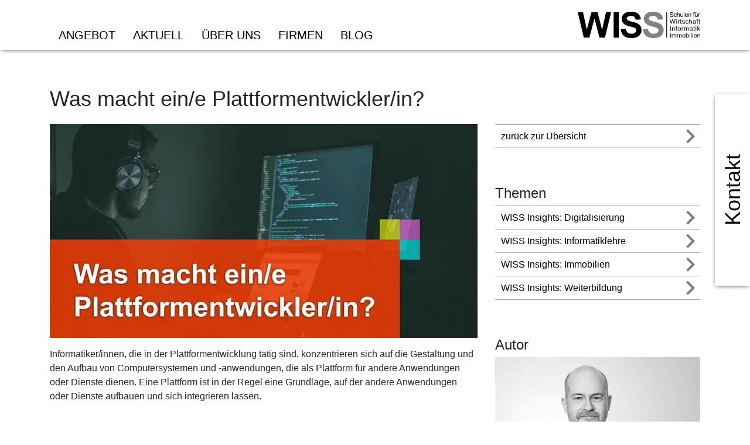

--- FILE ---
content_type: text/html; charset=utf-8
request_url: https://www.wiss.ch/de-CH/Blog/Informatiklehre/informatik-lehre-plattformentwicklung
body_size: 52857
content:

<!DOCTYPE html>

<html lang="de">
<head>

    <meta charset="UTF-8">
    


    <!-- Google Tag Manager -->
    <script>
    (function(w, d, s, l, i) {
        w[l] = w[l] || [];
        w[l].push({
            'gtm.start':
                new Date().getTime(),
            event: 'gtm.js'
        });
        var f = d.getElementsByTagName(s)[0],
            j = d.createElement(s),
            dl = l != 'dataLayer' ? '&l=' + l : '';
        j.async = true;
        j.src =
            'https://dt.wiss.ch/gtm.js?id=' + i + dl;
        f.parentNode.insertBefore(j, f);
    })(window, document, 'script', 'dataLayer', 'GTM-TMW27J');
    </script>
    <!-- End Google Tag Manager -->


    <meta name="viewport" content="width=device-width, initial-scale=1, shrink-to-fit=no">
    <meta name="seobility" content="a358fc811bdadff61aa8a35fcdcf2c27">
    <meta server="STC-P-D1-STCD02" /><link rel='canonical' href='https://www.wiss.ch/de-CH/Blog/Informatiklehre/informatik-lehre-plattformentwicklung' />






<meta name='description' content='Alles, was du zum/zur Plattformentwickler/in wissen musst. Informationen für Berufsumsteiger/innen ✅ und Lernende ✅' /><meta content="https://www.wiss.ch/-/media/WISSKS2019/WISS2019/Bilder/Bilder-Blog/2023/informatiker-plattformentwicklung.jpg" property="og:image" />
<meta content="Alles, was du zum/zur Plattformentwickler/in wissen musst. Informationen für Berufsumsteiger/innen ✅ und Lernende ✅" property="og:description" />
<meta content="Was macht ein/e Informatiker/in Plattformentwicklung? " property="og:title" />
<meta content="website" property="og:type" />
<meta content="https://www.wiss.ch/de-CH/Blog/Informatiklehre/informatik-lehre-plattformentwicklung" property="og:url" /><meta name='editingPage' content='http://sitecore.wiss.ch/de-CH/Blog/Informatiklehre/informatik-lehre-plattformentwicklung?sc_mode=edit'/>

    <!-- Firefox, Chrome, Safari, IE 11+ and Opera. 192x192 pixels in size. -->
        <link rel="icon" href="/KBS/WISSKS2019/images/favicon.png">
        <link rel="apple-touch-icon" href="/KBS/WISSKS2019/images/apple-touch-icon.png">

    <meta http-equiv="X-UA-Compatible" content="IE=edge">
    <title id="title">Was macht ein/e Informatiker/in Plattformentwicklung? </title>

<style type='text/css'>@charset "UTF-8";
/*!
 * Bootstrap v4.0.0-beta (https://getbootstrap.com)
 * Copyright 2011-2017 The Bootstrap Authors
 * Copyright 2011-2017 Twitter, Inc.
 * Licensed under MIT (https://github.com/twbs/bootstrap/blob/master/LICENSE)
 */
@media print{*,*::before,*::after{text-shadow:none!important;box-shadow:none!important}a,a:visited{text-decoration:underline}abbr[title]::after{content:" (" attr(title) ")"}pre{white-space:pre-wrap!important}pre,blockquote{border:1px solid #999;page-break-inside:avoid}thead{display:table-header-group}tr,img{page-break-inside:avoid}p,h2,h3{orphans:3;widows:3}h2,h3{page-break-after:avoid}.navbar{display:none}.badge{border:1px solid #000}.table{border-collapse:collapse!important}.table td,.table th{background-color:#fff!important}.table-bordered th,.table-bordered td{border:1px solid #ddd!important}}html{box-sizing:border-box;font-family:sans-serif;line-height:1.15;-webkit-text-size-adjust:100%;-ms-text-size-adjust:100%;-ms-overflow-style:scrollbar;-webkit-tap-highlight-color:rgba(0,0,0,0)}*,*::before,*::after{box-sizing:inherit}@-ms-viewport{width:device-width;}article,aside,dialog,figcaption,figure,footer,header,hgroup,main,nav,section{display:block}body{margin:0;font-family:-apple-system,BlinkMacSystemFont,"Segoe UI",Roboto,"Helvetica Neue",Arial,sans-serif;font-size:1rem;font-weight:normal;line-height:1.5;color:#212529;background-color:#fff}[tabindex="-1"]:focus{outline:0!important}hr{box-sizing:content-box;height:0;overflow:visible}h1,h2,h3,h4,h5,h6{margin-top:0;margin-bottom:.5rem}p{margin-top:0;margin-bottom:1rem}abbr[title],abbr[data-original-title]{text-decoration:underline;text-decoration:underline dotted;cursor:help;border-bottom:0}address{margin-bottom:1rem;font-style:normal;line-height:inherit}ol,ul,dl{margin-top:0;margin-bottom:1rem}ol ol,ul ul,ol ul,ul ol{margin-bottom:0}dt{font-weight:bold}dd{margin-bottom:.5rem;margin-left:0}blockquote{margin:0 0 1rem}dfn{font-style:italic}b,strong{font-weight:bolder}small{font-size:80%}sub,sup{position:relative;font-size:75%;line-height:0;vertical-align:baseline}sub{bottom:-.25em}sup{top:-.5em}a{color:#000;text-decoration:none;background-color:transparent;-webkit-text-decoration-skip:objects}a:hover{color:#000;text-decoration:underline}a:not([href]):not([tabindex]){color:inherit;text-decoration:none}a:not([href]):not([tabindex]):focus,a:not([href]):not([tabindex]):hover{color:inherit;text-decoration:none}a:not([href]):not([tabindex]):focus{outline:0}pre,code,kbd,samp{font-family:monospace,monospace;font-size:1em}pre{margin-top:0;margin-bottom:1rem;overflow:auto}figure{margin:0 0 1rem}img{vertical-align:middle;border-style:none}svg:not(:root){overflow:hidden}a,area,button,[role="button"],input,label,select,summary,textarea{touch-action:manipulation}table{border-collapse:collapse}caption{padding-top:.75rem;padding-bottom:.75rem;color:#868e96;text-align:left;caption-side:bottom}th{text-align:left}label{display:inline-block;margin-bottom:.5rem}button:focus{outline:1px dotted;outline:5px auto -webkit-focus-ring-color}input,button,select,optgroup,textarea{margin:0;font-family:inherit;font-size:inherit;line-height:inherit}button,input{overflow:visible}button,select{text-transform:none}button,html [type="button"],[type="reset"],[type="submit"]{-webkit-appearance:button}button::-moz-focus-inner,[type="button"]::-moz-focus-inner,[type="reset"]::-moz-focus-inner,[type="submit"]::-moz-focus-inner{padding:0;border-style:none}input[type="radio"],input[type="checkbox"]{box-sizing:border-box;padding:0}input[type="date"],input[type="time"],input[type="datetime-local"],input[type="month"]{-webkit-appearance:listbox}textarea{overflow:auto;resize:vertical}fieldset{min-width:0;padding:0;margin:0;border:0}legend{display:block;width:100%;max-width:100%;padding:0;margin-bottom:.5rem;font-size:1.5rem;line-height:inherit;color:inherit;white-space:normal}progress{vertical-align:baseline}[type="number"]::-webkit-inner-spin-button,[type="number"]::-webkit-outer-spin-button{height:auto}[type="search"]{outline-offset:-2px;-webkit-appearance:none}[type="search"]::-webkit-search-cancel-button,[type="search"]::-webkit-search-decoration{-webkit-appearance:none}::-webkit-file-upload-button{font:inherit;-webkit-appearance:button}output{display:inline-block}summary{display:list-item}template{display:none}[hidden]{display:none!important}h1,h2,h3,h4,h5,h6,.h1,.h2,.h3,.h4,.h5,.h6{margin-bottom:.5rem;font-family:inherit;font-weight:500;line-height:1.1;color:inherit}h1,.h1{font-size:2.5rem}h2,.h2{font-size:2rem}h3,.h3{font-size:1.75rem}h4,.h4{font-size:1.5rem}h5,.h5{font-size:1.25rem}h6,.h6{font-size:1rem}.lead{font-size:1.25rem;font-weight:300}.display-1{font-size:6rem;font-weight:300;line-height:1.1}.display-2{font-size:5.5rem;font-weight:300;line-height:1.1}.display-3{font-size:4.5rem;font-weight:300;line-height:1.1}.display-4{font-size:3.5rem;font-weight:300;line-height:1.1}hr{margin-top:1rem;margin-bottom:1rem;border:0;border-top:1px solid rgba(0,0,0,.1)}small,.small{font-size:80%;font-weight:normal}mark,.mark{padding:.2em;background-color:#fcf8e3}.list-unstyled{padding-left:0;list-style:none}.list-inline{padding-left:0;list-style:none}.list-inline-item{display:inline-block}.list-inline-item:not(:last-child){margin-right:5px}.initialism{font-size:90%;text-transform:uppercase}.blockquote{margin-bottom:1rem;font-size:1.25rem}.blockquote-footer{display:block;font-size:80%;color:#868e96}.blockquote-footer::before{content:"— "}.img-fluid{max-width:100%;height:auto}.img-thumbnail{padding:.25rem;background-color:#fff;border:1px solid #ddd;border-radius:.25rem;transition:all .2s ease-in-out;max-width:100%;height:auto}.figure{display:inline-block}.figure-img{margin-bottom:.5rem;line-height:1}.figure-caption{font-size:90%;color:#868e96}code,kbd,pre,samp{font-family:Menlo,Monaco,Consolas,"Liberation Mono","Courier New",monospace}code{padding:.2rem .4rem;font-size:90%;color:#bd4147;background-color:#f8f9fa;border-radius:.25rem}a>code{padding:0;color:inherit;background-color:inherit}kbd{padding:.2rem .4rem;font-size:90%;color:#fff;background-color:#212529;border-radius:.2rem}kbd kbd{padding:0;font-size:100%;font-weight:bold}pre{display:block;margin-top:0;margin-bottom:1rem;font-size:90%;color:#212529}pre code{padding:0;font-size:inherit;color:inherit;background-color:transparent;border-radius:0}.pre-scrollable{max-height:340px;overflow-y:scroll}.container{margin-right:auto;margin-left:auto;padding-right:15px;padding-left:15px;width:100%}@media(min-width:576px){.container{max-width:540px}}@media(min-width:768px){.container{max-width:720px}}@media(min-width:992px){.container{max-width:960px}}@media(min-width:1200px){.container{max-width:1140px}}.container-fluid{width:100%;margin-right:auto;margin-left:auto;padding-right:15px;padding-left:15px;width:100%}.row{display:flex;flex-wrap:wrap;margin-right:-15px;margin-left:-15px}.no-gutters{margin-right:0;margin-left:0}.no-gutters>.col,.no-gutters>[class*="col-"]{padding-right:0;padding-left:0}.col-1,.col-2,.col-3,.col-4,.col-5,.col-6,.col-7,.col-8,.col-9,.col-10,.col-11,.col-12,.col,.col-auto,.col-sm-1,.col-sm-2,.col-sm-3,.col-sm-4,.col-sm-5,.col-sm-6,.col-sm-7,.col-sm-8,.col-sm-9,.col-sm-10,.col-sm-11,.col-sm-12,.col-sm,.col-sm-auto,.col-md-1,.col-md-2,.col-md-3,.col-md-4,.col-md-5,.col-md-6,.col-md-7,.col-md-8,.col-md-9,.col-md-10,.col-md-11,.col-md-12,.col-md,.col-md-auto,.col-lg-1,.col-lg-2,.col-lg-3,.col-lg-4,.col-lg-5,.col-lg-6,.col-lg-7,.col-lg-8,.col-lg-9,.col-lg-10,.col-lg-11,.col-lg-12,.col-lg,.col-lg-auto,.col-xl-1,.col-xl-2,.col-xl-3,.col-xl-4,.col-xl-5,.col-xl-6,.col-xl-7,.col-xl-8,.col-xl-9,.col-xl-10,.col-xl-11,.col-xl-12,.col-xl,.col-xl-auto{position:relative;width:100%;min-height:1px;padding-right:15px;padding-left:15px}.col{flex-basis:0;flex-grow:1;max-width:100%}.col-auto{flex:0 0 auto;width:auto;max-width:none}.col-1{flex:0 0 8.3333333333%;max-width:8.3333333333%}.col-2{flex:0 0 16.6666666667%;max-width:16.6666666667%}.col-3{flex:0 0 25%;max-width:25%}.col-4{flex:0 0 33.3333333333%;max-width:33.3333333333%}.col-5{flex:0 0 41.6666666667%;max-width:41.6666666667%}.col-6{flex:0 0 50%;max-width:50%}.col-7{flex:0 0 58.3333333333%;max-width:58.3333333333%}.col-8{flex:0 0 66.6666666667%;max-width:66.6666666667%}.col-9{flex:0 0 75%;max-width:75%}.col-10{flex:0 0 83.3333333333%;max-width:83.3333333333%}.col-11{flex:0 0 91.6666666667%;max-width:91.6666666667%}.col-12{flex:0 0 100%;max-width:100%}.order-1{order:1}.order-2{order:2}.order-3{order:3}.order-4{order:4}.order-5{order:5}.order-6{order:6}.order-7{order:7}.order-8{order:8}.order-9{order:9}.order-10{order:10}.order-11{order:11}.order-12{order:12}@media(min-width:576px){.col-sm{flex-basis:0;flex-grow:1;max-width:100%}.col-sm-auto{flex:0 0 auto;width:auto;max-width:none}.col-sm-1{flex:0 0 8.3333333333%;max-width:8.3333333333%}.col-sm-2{flex:0 0 16.6666666667%;max-width:16.6666666667%}.col-sm-3{flex:0 0 25%;max-width:25%}.col-sm-4{flex:0 0 33.3333333333%;max-width:33.3333333333%}.col-sm-5{flex:0 0 41.6666666667%;max-width:41.6666666667%}.col-sm-6{flex:0 0 50%;max-width:50%}.col-sm-7{flex:0 0 58.3333333333%;max-width:58.3333333333%}.col-sm-8{flex:0 0 66.6666666667%;max-width:66.6666666667%}.col-sm-9{flex:0 0 75%;max-width:75%}.col-sm-10{flex:0 0 83.3333333333%;max-width:83.3333333333%}.col-sm-11{flex:0 0 91.6666666667%;max-width:91.6666666667%}.col-sm-12{flex:0 0 100%;max-width:100%}.order-sm-1{order:1}.order-sm-2{order:2}.order-sm-3{order:3}.order-sm-4{order:4}.order-sm-5{order:5}.order-sm-6{order:6}.order-sm-7{order:7}.order-sm-8{order:8}.order-sm-9{order:9}.order-sm-10{order:10}.order-sm-11{order:11}.order-sm-12{order:12}}@media(min-width:768px){.col-md{flex-basis:0;flex-grow:1;max-width:100%}.col-md-auto{flex:0 0 auto;width:auto;max-width:none}.col-md-1{flex:0 0 8.3333333333%;max-width:8.3333333333%}.col-md-2{flex:0 0 16.6666666667%;max-width:16.6666666667%}.col-md-3{flex:0 0 25%;max-width:25%}.col-md-4{flex:0 0 33.3333333333%;max-width:33.3333333333%}.col-md-5{flex:0 0 41.6666666667%;max-width:41.6666666667%}.col-md-6{flex:0 0 50%;max-width:50%}.col-md-7{flex:0 0 58.3333333333%;max-width:58.3333333333%}.col-md-8{flex:0 0 66.6666666667%;max-width:66.6666666667%}.col-md-9{flex:0 0 75%;max-width:75%}.col-md-10{flex:0 0 83.3333333333%;max-width:83.3333333333%}.col-md-11{flex:0 0 91.6666666667%;max-width:91.6666666667%}.col-md-12{flex:0 0 100%;max-width:100%}.order-md-1{order:1}.order-md-2{order:2}.order-md-3{order:3}.order-md-4{order:4}.order-md-5{order:5}.order-md-6{order:6}.order-md-7{order:7}.order-md-8{order:8}.order-md-9{order:9}.order-md-10{order:10}.order-md-11{order:11}.order-md-12{order:12}}@media(min-width:992px){.col-lg{flex-basis:0;flex-grow:1;max-width:100%}.col-lg-auto{flex:0 0 auto;width:auto;max-width:none}.col-lg-1{flex:0 0 8.3333333333%;max-width:8.3333333333%}.col-lg-2{flex:0 0 16.6666666667%;max-width:16.6666666667%}.col-lg-3{flex:0 0 25%;max-width:25%}.col-lg-4{flex:0 0 33.3333333333%;max-width:33.3333333333%}.col-lg-5{flex:0 0 41.6666666667%;max-width:41.6666666667%}.col-lg-6{flex:0 0 50%;max-width:50%}.col-lg-7{flex:0 0 58.3333333333%;max-width:58.3333333333%}.col-lg-8{flex:0 0 66.6666666667%;max-width:66.6666666667%}.col-lg-9{flex:0 0 75%;max-width:75%}.col-lg-10{flex:0 0 83.3333333333%;max-width:83.3333333333%}.col-lg-11{flex:0 0 91.6666666667%;max-width:91.6666666667%}.col-lg-12{flex:0 0 100%;max-width:100%}.order-lg-1{order:1}.order-lg-2{order:2}.order-lg-3{order:3}.order-lg-4{order:4}.order-lg-5{order:5}.order-lg-6{order:6}.order-lg-7{order:7}.order-lg-8{order:8}.order-lg-9{order:9}.order-lg-10{order:10}.order-lg-11{order:11}.order-lg-12{order:12}}@media(min-width:1200px){.col-xl{flex-basis:0;flex-grow:1;max-width:100%}.col-xl-auto{flex:0 0 auto;width:auto;max-width:none}.col-xl-1{flex:0 0 8.3333333333%;max-width:8.3333333333%}.col-xl-2{flex:0 0 16.6666666667%;max-width:16.6666666667%}.col-xl-3{flex:0 0 25%;max-width:25%}.col-xl-4{flex:0 0 33.3333333333%;max-width:33.3333333333%}.col-xl-5{flex:0 0 41.6666666667%;max-width:41.6666666667%}.col-xl-6{flex:0 0 50%;max-width:50%}.col-xl-7{flex:0 0 58.3333333333%;max-width:58.3333333333%}.col-xl-8{flex:0 0 66.6666666667%;max-width:66.6666666667%}.col-xl-9{flex:0 0 75%;max-width:75%}.col-xl-10{flex:0 0 83.3333333333%;max-width:83.3333333333%}.col-xl-11{flex:0 0 91.6666666667%;max-width:91.6666666667%}.col-xl-12{flex:0 0 100%;max-width:100%}.order-xl-1{order:1}.order-xl-2{order:2}.order-xl-3{order:3}.order-xl-4{order:4}.order-xl-5{order:5}.order-xl-6{order:6}.order-xl-7{order:7}.order-xl-8{order:8}.order-xl-9{order:9}.order-xl-10{order:10}.order-xl-11{order:11}.order-xl-12{order:12}}.table{width:100%;max-width:100%;margin-bottom:1rem;background-color:transparent}.table th,.table td{padding:.75rem;vertical-align:top;border-top:1px solid #e9ecef}.table thead th{vertical-align:bottom;border-bottom:2px solid #e9ecef}.table tbody+tbody{border-top:2px solid #e9ecef}.table .table{background-color:#fff}.table-sm th,.table-sm td{padding:.3rem}.table-bordered{border:1px solid #e9ecef}.table-bordered th,.table-bordered td{border:1px solid #e9ecef}.table-bordered thead th,.table-bordered thead td{border-bottom-width:2px}.table-striped tbody tr:nth-of-type(odd){background-color:rgba(0,0,0,.05)}.table-hover tbody tr:hover{background-color:rgba(0,0,0,.075)}.table-primary,.table-primary>th,.table-primary>td{background-color:#b8b8b8}.table-hover .table-primary:hover{background-color:#ababab}.table-hover .table-primary:hover>td,.table-hover .table-primary:hover>th{background-color:#ababab}.table-secondary,.table-secondary>th,.table-secondary>td{background-color:#e2e6e3}.table-hover .table-secondary:hover{background-color:#d4dad6}.table-hover .table-secondary:hover>td,.table-hover .table-secondary:hover>th{background-color:#d4dad6}.table-success,.table-success>th,.table-success>td{background-color:#c3e6cb}.table-hover .table-success:hover{background-color:#b1dfbb}.table-hover .table-success:hover>td,.table-hover .table-success:hover>th{background-color:#b1dfbb}.table-info,.table-info>th,.table-info>td{background-color:#bee5eb}.table-hover .table-info:hover{background-color:#abdde5}.table-hover .table-info:hover>td,.table-hover .table-info:hover>th{background-color:#abdde5}.table-warning,.table-warning>th,.table-warning>td{background-color:#ffeeba}.table-hover .table-warning:hover{background-color:#ffe8a1}.table-hover .table-warning:hover>td,.table-hover .table-warning:hover>th{background-color:#ffe8a1}.table-danger,.table-danger>th,.table-danger>td{background-color:#f5c6cb}.table-hover .table-danger:hover{background-color:#f1b0b7}.table-hover .table-danger:hover>td,.table-hover .table-danger:hover>th{background-color:#f1b0b7}.table-light,.table-light>th,.table-light>td{background-color:#fdfdfe}.table-hover .table-light:hover{background-color:#ececf6}.table-hover .table-light:hover>td,.table-hover .table-light:hover>th{background-color:#ececf6}.table-dark,.table-dark>th,.table-dark>td{background-color:#c6c8ca}.table-hover .table-dark:hover{background-color:#b9bbbe}.table-hover .table-dark:hover>td,.table-hover .table-dark:hover>th{background-color:#b9bbbe}.table-active,.table-active>th,.table-active>td{background-color:rgba(0,0,0,.075)}.table-hover .table-active:hover{background-color:rgba(0,0,0,.075)}.table-hover .table-active:hover>td,.table-hover .table-active:hover>th{background-color:rgba(0,0,0,.075)}.thead-inverse th{color:#fff;background-color:#212529}.thead-default th{color:#495057;background-color:#e9ecef}.table-inverse{color:#fff;background-color:#212529}.table-inverse th,.table-inverse td,.table-inverse thead th{border-color:#32383e}.table-inverse.table-bordered{border:0}.table-inverse.table-striped tbody tr:nth-of-type(odd){background-color:rgba(255,255,255,.05)}.table-inverse.table-hover tbody tr:hover{background-color:rgba(255,255,255,.075)}@media(max-width:991px){.table-responsive{display:block;width:100%;overflow-x:auto;-ms-overflow-style:-ms-autohiding-scrollbar}.table-responsive.table-bordered{border:0}}.form-control{display:block;width:100%;padding:.5rem .75rem;font-size:1rem;line-height:1.25;color:#495057;background-color:#fff;background-image:none;background-clip:padding-box;border:1px solid rgba(0,0,0,.15);border-radius:.25rem;transition:border-color ease-in-out .15s,box-shadow ease-in-out .15s}.form-control::-ms-expand{background-color:transparent;border:0}.form-control:focus{color:#495057;background-color:#fff;border-color:#404040;outline:0}.form-control::placeholder{color:#868e96;opacity:1}.form-control:disabled,.form-control[readonly]{background-color:#e9ecef;opacity:1}select.form-control:not([size]):not([multiple]){height:calc(2.25rem + 2px)}select.form-control:focus::-ms-value{color:#495057;background-color:#fff}.form-control-file,.form-control-range{display:block}.col-form-label{padding-top:calc(.5rem - 1px*2);padding-bottom:calc(.5rem - 1px*2);margin-bottom:0}.col-form-label-lg{padding-top:calc(.5rem - 1px*2);padding-bottom:calc(.5rem - 1px*2);font-size:1.25rem}.col-form-label-sm{padding-top:calc(.25rem - 1px*2);padding-bottom:calc(.25rem - 1px*2);font-size:.875rem}.col-form-legend{padding-top:.5rem;padding-bottom:.5rem;margin-bottom:0;font-size:1rem}.form-control-plaintext{padding-top:.5rem;padding-bottom:.5rem;margin-bottom:0;line-height:1.25;border:solid transparent;border-width:1px 0}.form-control-plaintext.form-control-sm,.input-group-sm>.form-control-plaintext.form-control,.input-group-sm>.form-control-plaintext.input-group-addon,.input-group-sm>.input-group-btn>.form-control-plaintext.btn,.form-control-plaintext.form-control-lg,.input-group-lg>.form-control-plaintext.form-control,.input-group-lg>.form-control-plaintext.input-group-addon,.input-group-lg>.input-group-btn>.form-control-plaintext.btn{padding-right:0;padding-left:0}.form-control-sm,.input-group-sm>.form-control,.input-group-sm>.input-group-addon,.input-group-sm>.input-group-btn>.btn{padding:.25rem .5rem;font-size:.875rem;line-height:1.5;border-radius:.2rem}select.form-control-sm:not([size]):not([multiple]),.input-group-sm>select.form-control:not([size]):not([multiple]),.input-group-sm>select.input-group-addon:not([size]):not([multiple]),.input-group-sm>.input-group-btn>select.btn:not([size]):not([multiple]){height:calc(1.8125rem + 2px)}.form-control-lg,.input-group-lg>.form-control,.input-group-lg>.input-group-addon,.input-group-lg>.input-group-btn>.btn{padding:.5rem 1rem;font-size:1.25rem;line-height:1.5;border-radius:.3rem}select.form-control-lg:not([size]):not([multiple]),.input-group-lg>select.form-control:not([size]):not([multiple]),.input-group-lg>select.input-group-addon:not([size]):not([multiple]),.input-group-lg>.input-group-btn>select.btn:not([size]):not([multiple]){height:calc(2.3125rem + 2px)}.form-group{margin-bottom:1rem}.form-text{display:block;margin-top:.25rem}.form-row{display:flex;flex-wrap:wrap;margin-right:-5px;margin-left:-5px}.form-row>.col,.form-row>[class*="col-"]{padding-right:5px;padding-left:5px}.form-check{position:relative;display:block;margin-bottom:.5rem}.form-check.disabled .form-check-label{color:#868e96}.form-check-label{padding-left:1.25rem;margin-bottom:0}.form-check-input{position:absolute;margin-top:.25rem;margin-left:-1.25rem}.form-check-input:only-child{position:static}.form-check-inline{display:inline-block}.form-check-inline .form-check-label{vertical-align:middle}.form-check-inline+.form-check-inline{margin-left:.75rem}.invalid-feedback{display:none;margin-top:.25rem;font-size:.875rem;color:#dc3545}.invalid-tooltip{position:absolute;top:100%;z-index:5;display:none;width:250px;padding:.5rem;margin-top:.1rem;font-size:.875rem;line-height:1;color:#fff;background-color:rgba(220,53,69,.8);border-radius:.2rem}.was-validated .form-control:valid,.form-control.is-valid,.was-validated .custom-select:valid,.custom-select.is-valid{border-color:#28a745}.was-validated .form-control:valid:focus,.form-control.is-valid:focus,.was-validated .custom-select:valid:focus,.custom-select.is-valid:focus{box-shadow:0 0 0 .2rem rgba(40,167,69,.25)}.was-validated .form-control:valid~.invalid-feedback,.was-validated .form-control:valid~.invalid-tooltip,.form-control.is-valid~.invalid-feedback,.form-control.is-valid~.invalid-tooltip,.was-validated .custom-select:valid~.invalid-feedback,.was-validated .custom-select:valid~.invalid-tooltip,.custom-select.is-valid~.invalid-feedback,.custom-select.is-valid~.invalid-tooltip{display:block}.was-validated .form-check-input:valid+.form-check-label,.form-check-input.is-valid+.form-check-label{color:#28a745}.was-validated .custom-control-input:valid~.custom-control-indicator,.custom-control-input.is-valid~.custom-control-indicator{background-color:rgba(40,167,69,.25)}.was-validated .custom-control-input:valid~.custom-control-description,.custom-control-input.is-valid~.custom-control-description{color:#28a745}.was-validated .custom-file-input:valid~.custom-file-control,.custom-file-input.is-valid~.custom-file-control{border-color:#28a745}.was-validated .custom-file-input:valid~.custom-file-control::before,.custom-file-input.is-valid~.custom-file-control::before{border-color:inherit}.was-validated .custom-file-input:valid:focus,.custom-file-input.is-valid:focus{box-shadow:0 0 0 .2rem rgba(40,167,69,.25)}.was-validated .form-control:invalid,.form-control.is-invalid,.was-validated .custom-select:invalid,.custom-select.is-invalid{border-color:#dc3545}.was-validated .form-control:invalid:focus,.form-control.is-invalid:focus,.was-validated .custom-select:invalid:focus,.custom-select.is-invalid:focus{box-shadow:0 0 0 .2rem rgba(220,53,69,.25)}.was-validated .form-control:invalid~.invalid-feedback,.was-validated .form-control:invalid~.invalid-tooltip,.form-control.is-invalid~.invalid-feedback,.form-control.is-invalid~.invalid-tooltip,.was-validated .custom-select:invalid~.invalid-feedback,.was-validated .custom-select:invalid~.invalid-tooltip,.custom-select.is-invalid~.invalid-feedback,.custom-select.is-invalid~.invalid-tooltip{display:block}.was-validated .form-check-input:invalid+.form-check-label,.form-check-input.is-invalid+.form-check-label{color:#dc3545}.was-validated .custom-control-input:invalid~.custom-control-indicator,.custom-control-input.is-invalid~.custom-control-indicator{background-color:rgba(220,53,69,.25)}.was-validated .custom-control-input:invalid~.custom-control-description,.custom-control-input.is-invalid~.custom-control-description{color:#dc3545}.was-validated .custom-file-input:invalid~.custom-file-control,.custom-file-input.is-invalid~.custom-file-control{border-color:#dc3545}.was-validated .custom-file-input:invalid~.custom-file-control::before,.custom-file-input.is-invalid~.custom-file-control::before{border-color:inherit}.was-validated .custom-file-input:invalid:focus,.custom-file-input.is-invalid:focus{box-shadow:0 0 0 .2rem rgba(220,53,69,.25)}.form-inline{display:flex;flex-flow:row wrap;align-items:center}.form-inline .form-check{width:100%}@media(min-width:576px){.form-inline label{display:flex;align-items:center;justify-content:center;margin-bottom:0}.form-inline .form-group{display:flex;flex:0 0 auto;flex-flow:row wrap;align-items:center;margin-bottom:0}.form-inline .form-control{display:inline-block;width:auto;vertical-align:middle}.form-inline .form-control-plaintext{display:inline-block}.form-inline .input-group{width:auto}.form-inline .form-control-label{margin-bottom:0;vertical-align:middle}.form-inline .form-check{display:flex;align-items:center;justify-content:center;width:auto;margin-top:0;margin-bottom:0}.form-inline .form-check-label{padding-left:0}.form-inline .form-check-input{position:relative;margin-top:0;margin-right:.25rem;margin-left:0}.form-inline .custom-control{display:flex;align-items:center;justify-content:center;padding-left:0}.form-inline .custom-control-indicator{position:static;display:inline-block;margin-right:.25rem;vertical-align:text-bottom}.form-inline .has-feedback .form-control-feedback{top:0}}.btn{display:inline-block;font-weight:normal;text-align:center;white-space:nowrap;vertical-align:middle;user-select:none;border:1px solid transparent;padding:.5rem .75rem;font-size:1rem;line-height:1.25;border-radius:.25rem;transition:all .15s ease-in-out}.btn:focus,.btn:hover{text-decoration:none}.btn:focus,.btn.focus{outline:0;box-shadow:0 0 0 3px rgba(0,0,0,.25)}.btn.disabled,.btn:disabled{opacity:.65}.btn:active,.btn.active{background-image:none}a.btn.disabled,fieldset[disabled] a.btn{pointer-events:none}.btn-primary{color:#fff;background-color:#000;border-color:#000}.btn-primary:hover{color:#fff;background-color:#000;border-color:#000}.btn-primary:focus,.btn-primary.focus{box-shadow:0 0 0 3px rgba(0,0,0,.5)}.btn-primary.disabled,.btn-primary:disabled{background-color:#000;border-color:#000}.btn-primary:active,.btn-primary.active,.show>.btn-primary.dropdown-toggle{background-color:#000;background-image:none;border-color:#000}.btn-secondary{color:#111;background-color:#99a49c;border-color:#99a49c}.btn-secondary:hover{color:#111;background-color:#859288;border-color:#7e8c82}.btn-secondary:focus,.btn-secondary.focus{box-shadow:0 0 0 3px rgba(153,164,156,.5)}.btn-secondary.disabled,.btn-secondary:disabled{background-color:#99a49c;border-color:#99a49c}.btn-secondary:active,.btn-secondary.active,.show>.btn-secondary.dropdown-toggle{background-color:#859288;background-image:none;border-color:#7e8c82}.btn-success{color:#fff;background-color:#28a745;border-color:#28a745}.btn-success:hover{color:#fff;background-color:#218838;border-color:#1e7e34}.btn-success:focus,.btn-success.focus{box-shadow:0 0 0 3px rgba(40,167,69,.5)}.btn-success.disabled,.btn-success:disabled{background-color:#28a745;border-color:#28a745}.btn-success:active,.btn-success.active,.show>.btn-success.dropdown-toggle{background-color:#218838;background-image:none;border-color:#1e7e34}.btn-info{color:#fff;background-color:#17a2b8;border-color:#17a2b8}.btn-info:hover{color:#fff;background-color:#138496;border-color:#117a8b}.btn-info:focus,.btn-info.focus{box-shadow:0 0 0 3px rgba(23,162,184,.5)}.btn-info.disabled,.btn-info:disabled{background-color:#17a2b8;border-color:#17a2b8}.btn-info:active,.btn-info.active,.show>.btn-info.dropdown-toggle{background-color:#138496;background-image:none;border-color:#117a8b}.btn-warning{color:#111;background-color:#ffc107;border-color:#ffc107}.btn-warning:hover{color:#111;background-color:#e0a800;border-color:#d39e00}.btn-warning:focus,.btn-warning.focus{box-shadow:0 0 0 3px rgba(255,193,7,.5)}.btn-warning.disabled,.btn-warning:disabled{background-color:#ffc107;border-color:#ffc107}.btn-warning:active,.btn-warning.active,.show>.btn-warning.dropdown-toggle{background-color:#e0a800;background-image:none;border-color:#d39e00}.btn-danger{color:#fff;background-color:#dc3545;border-color:#dc3545}.btn-danger:hover{color:#fff;background-color:#c82333;border-color:#bd2130}.btn-danger:focus,.btn-danger.focus{box-shadow:0 0 0 3px rgba(220,53,69,.5)}.btn-danger.disabled,.btn-danger:disabled{background-color:#dc3545;border-color:#dc3545}.btn-danger:active,.btn-danger.active,.show>.btn-danger.dropdown-toggle{background-color:#c82333;background-image:none;border-color:#bd2130}.btn-light{color:#111;background-color:#f8f9fa;border-color:#f8f9fa}.btn-light:hover{color:#111;background-color:#e2e6ea;border-color:#dae0e5}.btn-light:focus,.btn-light.focus{box-shadow:0 0 0 3px rgba(248,249,250,.5)}.btn-light.disabled,.btn-light:disabled{background-color:#f8f9fa;border-color:#f8f9fa}.btn-light:active,.btn-light.active,.show>.btn-light.dropdown-toggle{background-color:#e2e6ea;background-image:none;border-color:#dae0e5}.btn-dark{color:#fff;background-color:#343a40;border-color:#343a40}.btn-dark:hover{color:#fff;background-color:#23272b;border-color:#1d2124}.btn-dark:focus,.btn-dark.focus{box-shadow:0 0 0 3px rgba(52,58,64,.5)}.btn-dark.disabled,.btn-dark:disabled{background-color:#343a40;border-color:#343a40}.btn-dark:active,.btn-dark.active,.show>.btn-dark.dropdown-toggle{background-color:#23272b;background-image:none;border-color:#1d2124}.btn-outline-primary{color:#000;background-color:transparent;background-image:none;border-color:#000}.btn-outline-primary:hover{color:#fff;background-color:#000;border-color:#000}.btn-outline-primary:focus,.btn-outline-primary.focus{box-shadow:0 0 0 3px rgba(0,0,0,.5)}.btn-outline-primary.disabled,.btn-outline-primary:disabled{color:#000;background-color:transparent}.btn-outline-primary:active,.btn-outline-primary.active,.show>.btn-outline-primary.dropdown-toggle{color:#fff;background-color:#000;border-color:#000}.btn-outline-secondary{color:#99a49c;background-color:transparent;background-image:none;border-color:#99a49c}.btn-outline-secondary:hover{color:#fff;background-color:#99a49c;border-color:#99a49c}.btn-outline-secondary:focus,.btn-outline-secondary.focus{box-shadow:0 0 0 3px rgba(153,164,156,.5)}.btn-outline-secondary.disabled,.btn-outline-secondary:disabled{color:#99a49c;background-color:transparent}.btn-outline-secondary:active,.btn-outline-secondary.active,.show>.btn-outline-secondary.dropdown-toggle{color:#fff;background-color:#99a49c;border-color:#99a49c}.btn-outline-success{color:#28a745;background-color:transparent;background-image:none;border-color:#28a745}.btn-outline-success:hover{color:#fff;background-color:#28a745;border-color:#28a745}.btn-outline-success:focus,.btn-outline-success.focus{box-shadow:0 0 0 3px rgba(40,167,69,.5)}.btn-outline-success.disabled,.btn-outline-success:disabled{color:#28a745;background-color:transparent}.btn-outline-success:active,.btn-outline-success.active,.show>.btn-outline-success.dropdown-toggle{color:#fff;background-color:#28a745;border-color:#28a745}.btn-outline-info{color:#17a2b8;background-color:transparent;background-image:none;border-color:#17a2b8}.btn-outline-info:hover{color:#fff;background-color:#17a2b8;border-color:#17a2b8}.btn-outline-info:focus,.btn-outline-info.focus{box-shadow:0 0 0 3px rgba(23,162,184,.5)}.btn-outline-info.disabled,.btn-outline-info:disabled{color:#17a2b8;background-color:transparent}.btn-outline-info:active,.btn-outline-info.active,.show>.btn-outline-info.dropdown-toggle{color:#fff;background-color:#17a2b8;border-color:#17a2b8}.btn-outline-warning{color:#ffc107;background-color:transparent;background-image:none;border-color:#ffc107}.btn-outline-warning:hover{color:#fff;background-color:#ffc107;border-color:#ffc107}.btn-outline-warning:focus,.btn-outline-warning.focus{box-shadow:0 0 0 3px rgba(255,193,7,.5)}.btn-outline-warning.disabled,.btn-outline-warning:disabled{color:#ffc107;background-color:transparent}.btn-outline-warning:active,.btn-outline-warning.active,.show>.btn-outline-warning.dropdown-toggle{color:#fff;background-color:#ffc107;border-color:#ffc107}.btn-outline-danger{color:#dc3545;background-color:transparent;background-image:none;border-color:#dc3545}.btn-outline-danger:hover{color:#fff;background-color:#dc3545;border-color:#dc3545}.btn-outline-danger:focus,.btn-outline-danger.focus{box-shadow:0 0 0 3px rgba(220,53,69,.5)}.btn-outline-danger.disabled,.btn-outline-danger:disabled{color:#dc3545;background-color:transparent}.btn-outline-danger:active,.btn-outline-danger.active,.show>.btn-outline-danger.dropdown-toggle{color:#fff;background-color:#dc3545;border-color:#dc3545}.btn-outline-light{color:#f8f9fa;background-color:transparent;background-image:none;border-color:#f8f9fa}.btn-outline-light:hover{color:#fff;background-color:#f8f9fa;border-color:#f8f9fa}.btn-outline-light:focus,.btn-outline-light.focus{box-shadow:0 0 0 3px rgba(248,249,250,.5)}.btn-outline-light.disabled,.btn-outline-light:disabled{color:#f8f9fa;background-color:transparent}.btn-outline-light:active,.btn-outline-light.active,.show>.btn-outline-light.dropdown-toggle{color:#fff;background-color:#f8f9fa;border-color:#f8f9fa}.btn-outline-dark{color:#343a40;background-color:transparent;background-image:none;border-color:#343a40}.btn-outline-dark:hover{color:#fff;background-color:#343a40;border-color:#343a40}.btn-outline-dark:focus,.btn-outline-dark.focus{box-shadow:0 0 0 3px rgba(52,58,64,.5)}.btn-outline-dark.disabled,.btn-outline-dark:disabled{color:#343a40;background-color:transparent}.btn-outline-dark:active,.btn-outline-dark.active,.show>.btn-outline-dark.dropdown-toggle{color:#fff;background-color:#343a40;border-color:#343a40}.btn-link{font-weight:normal;color:#000;border-radius:0}.btn-link,.btn-link:active,.btn-link.active,.btn-link:disabled{background-color:transparent}.btn-link,.btn-link:focus,.btn-link:active{border-color:transparent;box-shadow:none}.btn-link:hover{border-color:transparent}.btn-link:focus,.btn-link:hover{color:#000;text-decoration:underline;background-color:transparent}.btn-link:disabled{color:#868e96}.btn-link:disabled:focus,.btn-link:disabled:hover{text-decoration:none}.btn-lg{padding:.5rem 1rem;font-size:1.25rem;line-height:1.5;border-radius:.3rem}.btn-sm{padding:.25rem .5rem;font-size:.875rem;line-height:1.5;border-radius:.2rem}.btn-block{display:block;width:100%}.btn-block+.btn-block{margin-top:.5rem}input[type="submit"].btn-block,input[type="reset"].btn-block,input[type="button"].btn-block{width:100%}.fade{opacity:0;transition:opacity .15s linear}.fade.show{opacity:1}.collapse{display:none}.collapse.show{display:block}tr.collapse.show{display:table-row}tbody.collapse.show{display:table-row-group}.collapsing{position:relative;height:0;overflow:hidden;transition:height .35s ease}.dropup,.dropdown{position:relative}.dropdown-toggle::after{display:inline-block;width:0;height:0;margin-left:.255em;vertical-align:.255em;content:"";border-top:.3em solid;border-right:.3em solid transparent;border-left:.3em solid transparent}.dropdown-toggle:empty::after{margin-left:0}.dropup .dropdown-menu{margin-top:0;margin-bottom:.125rem}.dropup .dropdown-toggle::after{border-top:0;border-bottom:.3em solid}.dropdown-menu{position:absolute;top:100%;left:0;z-index:1000;display:none;float:left;min-width:10rem;padding:.5rem 0;margin:.125rem 0 0;font-size:1rem;color:#212529;text-align:left;list-style:none;background-color:#fff;background-clip:padding-box;border:1px solid rgba(0,0,0,.15);border-radius:.25rem}.dropdown-divider{height:0;margin:.5rem 0;overflow:hidden;border-top:1px solid #e9ecef}.dropdown-item{display:block;width:100%;padding:.25rem 1.5rem;clear:both;font-weight:normal;color:#212529;text-align:inherit;white-space:nowrap;background:none;border:0}.dropdown-item:focus,.dropdown-item:hover{color:#16181b;text-decoration:none;background-color:#f8f9fa}.dropdown-item.active,.dropdown-item:active{color:#fff;text-decoration:none;background-color:#000}.dropdown-item.disabled,.dropdown-item:disabled{color:#868e96;background-color:transparent}.show>a{outline:0}.dropdown-menu.show{display:block}.dropdown-header{display:block;padding:.5rem 1.5rem;margin-bottom:0;font-size:.875rem;color:#868e96;white-space:nowrap}.input-group{position:relative;display:flex;width:100%}.input-group .form-control{position:relative;z-index:2;flex:1 1 auto;width:1%;margin-bottom:0}.input-group .form-control:focus,.input-group .form-control:active,.input-group .form-control:hover{z-index:3}.input-group-addon,.input-group-btn,.input-group .form-control{display:flex;align-items:center}.input-group-addon:not(:first-child):not(:last-child),.input-group-btn:not(:first-child):not(:last-child),.input-group .form-control:not(:first-child):not(:last-child){border-radius:0}.input-group-addon,.input-group-btn{white-space:nowrap;vertical-align:middle}.input-group-addon{padding:.5rem .75rem;margin-bottom:0;font-size:1rem;font-weight:normal;line-height:1.25;color:#495057;text-align:center;background-color:#e9ecef;border:1px solid rgba(0,0,0,.15);border-radius:.25rem}.input-group-addon.form-control-sm,.input-group-sm>.input-group-addon,.input-group-sm>.input-group-btn>.input-group-addon.btn{padding:.25rem .5rem;font-size:.875rem;border-radius:.2rem}.input-group-addon.form-control-lg,.input-group-lg>.input-group-addon,.input-group-lg>.input-group-btn>.input-group-addon.btn{padding:.5rem 1rem;font-size:1.25rem;border-radius:.3rem}.input-group-addon input[type="radio"],.input-group-addon input[type="checkbox"]{margin-top:0}.input-group .form-control:not(:last-child),.input-group-addon:not(:last-child),.input-group-btn:not(:last-child)>.btn,.input-group-btn:not(:last-child)>.btn-group>.btn,.input-group-btn:not(:last-child)>.dropdown-toggle,.input-group-btn:not(:first-child)>.btn:not(:last-child):not(.dropdown-toggle),.input-group-btn:not(:first-child)>.btn-group:not(:last-child)>.btn{border-top-right-radius:0;border-bottom-right-radius:0}.input-group-addon:not(:last-child){border-right:0}.input-group .form-control:not(:first-child),.input-group-addon:not(:first-child),.input-group-btn:not(:first-child)>.btn,.input-group-btn:not(:first-child)>.btn-group>.btn,.input-group-btn:not(:first-child)>.dropdown-toggle,.input-group-btn:not(:last-child)>.btn:not(:first-child),.input-group-btn:not(:last-child)>.btn-group:not(:first-child)>.btn{border-top-left-radius:0;border-bottom-left-radius:0}.form-control+.input-group-addon:not(:first-child){border-left:0}.input-group-btn{position:relative;font-size:0;white-space:nowrap}.input-group-btn>.btn{position:relative}.input-group-btn>.btn+.btn{margin-left:-1px}.input-group-btn>.btn:focus,.input-group-btn>.btn:active,.input-group-btn>.btn:hover{z-index:3}.input-group-btn:not(:last-child)>.btn,.input-group-btn:not(:last-child)>.btn-group{margin-right:-1px}.input-group-btn:not(:first-child)>.btn,.input-group-btn:not(:first-child)>.btn-group{z-index:2;margin-left:-1px}.input-group-btn:not(:first-child)>.btn:focus,.input-group-btn:not(:first-child)>.btn:active,.input-group-btn:not(:first-child)>.btn:hover,.input-group-btn:not(:first-child)>.btn-group:focus,.input-group-btn:not(:first-child)>.btn-group:active,.input-group-btn:not(:first-child)>.btn-group:hover{z-index:3}.custom-control{position:relative;display:inline-flex;min-height:1.5rem;padding-left:1.5rem;margin-right:1rem}.custom-control-input{position:absolute;z-index:-1;opacity:0}.custom-control-input:checked~.custom-control-indicator{color:#fff;background-color:#000}.custom-control-input:focus~.custom-control-indicator{box-shadow:0 0 0 1px #fff,0 0 0 3px #000}.custom-control-input:active~.custom-control-indicator{color:#fff;background-color:#595959}.custom-control-input:disabled~.custom-control-indicator{background-color:#e9ecef}.custom-control-input:disabled~.custom-control-description{color:#868e96}.custom-control-indicator{position:absolute;top:.25rem;left:0;display:block;width:1rem;height:1rem;pointer-events:none;user-select:none;background-color:#ddd;background-repeat:no-repeat;background-position:center center;background-size:50% 50%}.custom-checkbox .custom-control-indicator{border-radius:.25rem}.custom-checkbox .custom-control-input:checked~.custom-control-indicator{background-image:url("data:image/svg+xml;charset=utf8,%3Csvg xmlns='https://www.w3.org/2000/svg' viewBox='0 0 8 8'%3E%3Cpath fill='%23fff' d='M6.564.75l-3.59 3.612-1.538-1.55L0 4.26 2.974 7.25 8 2.193z'/%3E%3C/svg%3E")}.custom-checkbox .custom-control-input:indeterminate~.custom-control-indicator{background-color:#000;background-image:url("data:image/svg+xml;charset=utf8,%3Csvg xmlns='https://www.w3.org/2000/svg' viewBox='0 0 4 4'%3E%3Cpath stroke='%23fff' d='M0 2h4'/%3E%3C/svg%3E")}.custom-radio .custom-control-indicator{border-radius:50%}.custom-radio .custom-control-input:checked~.custom-control-indicator{background-image:url("data:image/svg+xml;charset=utf8,%3Csvg xmlns='https://www.w3.org/2000/svg' viewBox='-4 -4 8 8'%3E%3Ccircle r='3' fill='%23fff'/%3E%3C/svg%3E")}.custom-controls-stacked{display:flex;flex-direction:column}.custom-controls-stacked .custom-control{margin-bottom:.25rem}.custom-controls-stacked .custom-control+.custom-control{margin-left:0}.custom-select{display:inline-block;max-width:100%;height:calc(2.25rem + 2px);padding:.375rem 1.75rem .375rem .75rem;line-height:1.25;color:#495057;vertical-align:middle;background:#fff url("data:image/svg+xml;charset=utf8,%3Csvg xmlns='https://www.w3.org/2000/svg' viewBox='0 0 4 5'%3E%3Cpath fill='%23333' d='M2 0L0 2h4zm0 5L0 3h4z'/%3E%3C/svg%3E") no-repeat right .75rem center;background-size:8px 10px;border:1px solid rgba(0,0,0,.15);border-radius:.25rem;appearance:none}.custom-select:focus{border-color:#404040;outline:0}.custom-select:focus::-ms-value{color:#495057;background-color:#fff}.custom-select:disabled{color:#868e96;background-color:#e9ecef}.custom-select::-ms-expand{opacity:0}.custom-select-sm{height:calc(1.8125rem + 2px);padding-top:.375rem;padding-bottom:.375rem;font-size:75%}.custom-file{position:relative;display:inline-block;max-width:100%;height:2.5rem;margin-bottom:0}.custom-file-input{min-width:14rem;max-width:100%;height:2.5rem;margin:0;opacity:0}.custom-file-control{position:absolute;top:0;right:0;left:0;z-index:5;height:2.5rem;padding:.5rem 1rem;line-height:1.5;color:#495057;pointer-events:none;user-select:none;background-color:#fff;border:1px solid rgba(0,0,0,.15);border-radius:.25rem}.custom-file-control:lang(en):empty::after{content:"Choose file..."}.custom-file-control::before{position:absolute;top:-1px;right:-1px;bottom:-1px;z-index:6;display:block;height:2.5rem;padding:.5rem 1rem;line-height:1.5;color:#495057;background-color:#e9ecef;border:1px solid rgba(0,0,0,.15);border-radius:0 .25rem .25rem 0}.custom-file-control:lang(en)::before{content:"Browse"}.nav{display:flex;flex-wrap:wrap;padding-left:0;margin-bottom:0;list-style:none}.nav-link{display:block;padding:.5rem 1rem}.nav-link:focus,.nav-link:hover{text-decoration:none}.nav-link.disabled{color:#868e96}.nav-tabs{border-bottom:1px solid #ddd}.nav-tabs .nav-item{margin-bottom:-1px}.nav-tabs .nav-link{border:1px solid transparent;border-top-left-radius:.25rem;border-top-right-radius:.25rem}.nav-tabs .nav-link:focus,.nav-tabs .nav-link:hover{border-color:#e9ecef #e9ecef #ddd}.nav-tabs .nav-link.disabled{color:#868e96;background-color:transparent;border-color:transparent}.nav-tabs .nav-link.active,.nav-tabs .nav-item.show .nav-link{color:#495057;background-color:#fff;border-color:#ddd #ddd #fff}.nav-tabs .dropdown-menu{margin-top:-1px;border-top-left-radius:0;border-top-right-radius:0}.nav-pills .nav-link{border-radius:.25rem}.nav-pills .nav-link.active,.show>.nav-pills .nav-link{color:#fff;background-color:#000}.nav-fill .nav-item{flex:1 1 auto;text-align:center}.nav-justified .nav-item{flex-basis:0;flex-grow:1;text-align:center}.tab-content>.tab-pane{display:none}.tab-content>.active{display:block}.navbar{position:relative;display:flex;flex-wrap:wrap;align-items:center;justify-content:space-between;padding:.5rem 1rem}.navbar>.container,.navbar>.container-fluid{display:flex;flex-wrap:wrap;align-items:center;justify-content:space-between}.navbar-brand{display:inline-block;padding-top:.3125rem;padding-bottom:.3125rem;margin-right:1rem;font-size:1.25rem;line-height:inherit;white-space:nowrap}.navbar-brand:focus,.navbar-brand:hover{text-decoration:none}.navbar-nav{display:flex;flex-direction:column;padding-left:0;margin-bottom:0;list-style:none}.navbar-nav .nav-link{padding-right:0;padding-left:0}.navbar-nav .dropdown-menu{position:static;float:none}.navbar-text{display:inline-block;padding-top:.5rem;padding-bottom:.5rem}.navbar-collapse{flex-basis:100%;align-items:center}.navbar-toggler{padding:.25rem .75rem;font-size:1.25rem;line-height:1;background:transparent;border:1px solid transparent;border-radius:.25rem}.navbar-toggler:focus,.navbar-toggler:hover{text-decoration:none}.navbar-toggler-icon{display:inline-block;width:1.5em;height:1.5em;vertical-align:middle;content:"";background:no-repeat center center;background-size:100% 100%}@media(max-width:575px){.navbar-expand-sm>.container,.navbar-expand-sm>.container-fluid{padding-right:0;padding-left:0}}@media(min-width:576px){.navbar-expand-sm{flex-direction:row;flex-wrap:nowrap;justify-content:flex-start}.navbar-expand-sm .navbar-nav{flex-direction:row}.navbar-expand-sm .navbar-nav .dropdown-menu{position:absolute}.navbar-expand-sm .navbar-nav .dropdown-menu-right{right:0;left:auto}.navbar-expand-sm .navbar-nav .nav-link{padding-right:.5rem;padding-left:.5rem}.navbar-expand-sm>.container,.navbar-expand-sm>.container-fluid{flex-wrap:nowrap}.navbar-expand-sm .navbar-collapse{display:flex!important}.navbar-expand-sm .navbar-toggler{display:none}}@media(max-width:767px){.navbar-expand-md>.container,.navbar-expand-md>.container-fluid{padding-right:0;padding-left:0}}@media(min-width:768px){.navbar-expand-md{flex-direction:row;flex-wrap:nowrap;justify-content:flex-start}.navbar-expand-md .navbar-nav{flex-direction:row}.navbar-expand-md .navbar-nav .dropdown-menu{position:absolute}.navbar-expand-md .navbar-nav .dropdown-menu-right{right:0;left:auto}.navbar-expand-md .navbar-nav .nav-link{padding-right:.5rem;padding-left:.5rem}.navbar-expand-md>.container,.navbar-expand-md>.container-fluid{flex-wrap:nowrap}.navbar-expand-md .navbar-collapse{display:flex!important}.navbar-expand-md .navbar-toggler{display:none}}@media(max-width:991px){.navbar-expand-lg>.container,.navbar-expand-lg>.container-fluid{padding-right:0;padding-left:0}}@media(min-width:992px){.navbar-expand-lg{flex-direction:row;flex-wrap:nowrap;justify-content:flex-start}.navbar-expand-lg .navbar-nav{flex-direction:row}.navbar-expand-lg .navbar-nav .dropdown-menu{position:absolute}.navbar-expand-lg .navbar-nav .dropdown-menu-right{right:0;left:auto}.navbar-expand-lg .navbar-nav .nav-link{padding-right:.5rem;padding-left:.5rem}.navbar-expand-lg>.container,.navbar-expand-lg>.container-fluid{flex-wrap:nowrap}.navbar-expand-lg .navbar-collapse{display:flex!important}.navbar-expand-lg .navbar-toggler{display:none}}@media(max-width:1199px){.navbar-expand-xl>.container,.navbar-expand-xl>.container-fluid{padding-right:0;padding-left:0}}@media(min-width:1200px){.navbar-expand-xl{flex-direction:row;flex-wrap:nowrap;justify-content:flex-start}.navbar-expand-xl .navbar-nav{flex-direction:row}.navbar-expand-xl .navbar-nav .dropdown-menu{position:absolute}.navbar-expand-xl .navbar-nav .dropdown-menu-right{right:0;left:auto}.navbar-expand-xl .navbar-nav .nav-link{padding-right:.5rem;padding-left:.5rem}.navbar-expand-xl>.container,.navbar-expand-xl>.container-fluid{flex-wrap:nowrap}.navbar-expand-xl .navbar-collapse{display:flex!important}.navbar-expand-xl .navbar-toggler{display:none}}.navbar-expand{flex-direction:row;flex-wrap:nowrap;justify-content:flex-start}.navbar-expand>.container,.navbar-expand>.container-fluid{padding-right:0;padding-left:0}.navbar-expand .navbar-nav{flex-direction:row}.navbar-expand .navbar-nav .dropdown-menu{position:absolute}.navbar-expand .navbar-nav .dropdown-menu-right{right:0;left:auto}.navbar-expand .navbar-nav .nav-link{padding-right:.5rem;padding-left:.5rem}.navbar-expand>.container,.navbar-expand>.container-fluid{flex-wrap:nowrap}.navbar-expand .navbar-collapse{display:flex!important}.navbar-expand .navbar-toggler{display:none}.navbar-light .navbar-brand{color:rgba(0,0,0,.9)}.navbar-light .navbar-brand:focus,.navbar-light .navbar-brand:hover{color:rgba(0,0,0,.9)}.navbar-light .navbar-nav .nav-link{color:rgba(0,0,0,.5)}.navbar-light .navbar-nav .nav-link:focus,.navbar-light .navbar-nav .nav-link:hover{color:rgba(0,0,0,.7)}.navbar-light .navbar-nav .nav-link.disabled{color:rgba(0,0,0,.3)}.navbar-light .navbar-nav .show>.nav-link,.navbar-light .navbar-nav .active>.nav-link,.navbar-light .navbar-nav .nav-link.show,.navbar-light .navbar-nav .nav-link.active{color:rgba(0,0,0,.9)}.navbar-light .navbar-toggler{color:rgba(0,0,0,.5);border-color:rgba(0,0,0,.1)}.navbar-light .navbar-toggler-icon{background-image:url("data:image/svg+xml;charset=utf8,%3Csvg viewBox='0 0 30 30' xmlns='https://www.w3.org/2000/svg'%3E%3Cpath stroke='rgba(0, 0, 0, 0.5)' stroke-width='2' stroke-linecap='round' stroke-miterlimit='10' d='M4 7h22M4 15h22M4 23h22'/%3E%3C/svg%3E")}.navbar-light .navbar-text{color:rgba(0,0,0,.5)}.navbar-dark .navbar-brand{color:#fff}.navbar-dark .navbar-brand:focus,.navbar-dark .navbar-brand:hover{color:#fff}.navbar-dark .navbar-nav .nav-link{color:rgba(255,255,255,.5)}.navbar-dark .navbar-nav .nav-link:focus,.navbar-dark .navbar-nav .nav-link:hover{color:rgba(255,255,255,.75)}.navbar-dark .navbar-nav .nav-link.disabled{color:rgba(255,255,255,.25)}.navbar-dark .navbar-nav .show>.nav-link,.navbar-dark .navbar-nav .active>.nav-link,.navbar-dark .navbar-nav .nav-link.show,.navbar-dark .navbar-nav .nav-link.active{color:#fff}.navbar-dark .navbar-toggler{color:rgba(255,255,255,.5);border-color:rgba(255,255,255,.1)}.navbar-dark .navbar-toggler-icon{background-image:url("data:image/svg+xml;charset=utf8,%3Csvg viewBox='0 0 30 30' xmlns='https://www.w3.org/2000/svg'%3E%3Cpath stroke='rgba(255, 255, 255, 0.5)' stroke-width='2' stroke-linecap='round' stroke-miterlimit='10' d='M4 7h22M4 15h22M4 23h22'/%3E%3C/svg%3E")}.navbar-dark .navbar-text{color:rgba(255,255,255,.5)}.pagination{display:flex;padding-left:0;list-style:none;border-radius:.25rem}.page-item:first-child .page-link{margin-left:0;border-top-left-radius:.25rem;border-bottom-left-radius:.25rem}.page-item:last-child .page-link{border-top-right-radius:.25rem;border-bottom-right-radius:.25rem}.page-item.active .page-link{z-index:2;color:#fff;background-color:#000;border-color:#000}.page-item.disabled .page-link{color:#868e96;pointer-events:none;background-color:#fff;border-color:#ddd}.page-link{position:relative;display:block;padding:.5rem .75rem;margin-left:-1px;line-height:1.25;color:#000;background-color:#fff;border:1px solid #ddd}.page-link:focus,.page-link:hover{color:#000;text-decoration:none;background-color:#e9ecef;border-color:#ddd}.pagination-lg .page-link{padding:.75rem 1.5rem;font-size:1.25rem;line-height:1.5}.pagination-lg .page-item:first-child .page-link{border-top-left-radius:.3rem;border-bottom-left-radius:.3rem}.pagination-lg .page-item:last-child .page-link{border-top-right-radius:.3rem;border-bottom-right-radius:.3rem}.pagination-sm .page-link{padding:.25rem .5rem;font-size:.875rem;line-height:1.5}.pagination-sm .page-item:first-child .page-link{border-top-left-radius:.2rem;border-bottom-left-radius:.2rem}.pagination-sm .page-item:last-child .page-link{border-top-right-radius:.2rem;border-bottom-right-radius:.2rem}.close{float:right;font-size:1.5rem;font-weight:bold;line-height:1;color:#000;text-shadow:0 1px 0 #fff;opacity:.5}.close:focus,.close:hover{color:#000;text-decoration:none;opacity:.75}button.close{padding:0;background:transparent;border:0;-webkit-appearance:none}.modal-open{overflow:hidden}.modal{position:fixed;top:0;right:0;bottom:0;left:0;z-index:1050;display:none;overflow:hidden;outline:0}.modal.fade .modal-dialog{transition:transform .3s ease-out;transform:translate(0,-25%)}.modal.show .modal-dialog{transform:translate(0,0)}.modal-open .modal{overflow-x:hidden;overflow-y:auto}.modal-dialog{position:relative;width:auto;margin:10px}.modal-content{position:relative;display:flex;flex-direction:column;background-color:#fff;background-clip:padding-box;border:1px solid rgba(0,0,0,.2);border-radius:.3rem;outline:0}.modal-backdrop{position:fixed;top:0;right:0;bottom:0;left:0;z-index:1040;background-color:#000}.modal-backdrop.fade{opacity:0}.modal-backdrop.show{opacity:.5}.modal-header{display:flex;align-items:center;justify-content:space-between;padding:15px;border-bottom:1px solid #e9ecef}.modal-title{margin-bottom:0;line-height:1.5}.modal-body{position:relative;flex:1 1 auto;padding:15px}.modal-footer{display:flex;align-items:center;justify-content:flex-end;padding:15px;border-top:1px solid #e9ecef}.modal-footer>:not(:first-child){margin-left:.25rem}.modal-footer>:not(:last-child){margin-right:.25rem}.modal-scrollbar-measure{position:absolute;top:-9999px;width:50px;height:50px;overflow:scroll}@media(min-width:576px){.modal-dialog{max-width:500px;margin:30px auto}.modal-sm{max-width:300px}}@media(min-width:992px){.modal-lg{max-width:800px}}.tooltip{position:absolute;z-index:1070;display:block;margin:0;font-family:-apple-system,BlinkMacSystemFont,"Segoe UI",Roboto,"Helvetica Neue",Arial,sans-serif;font-style:normal;font-weight:normal;line-height:1.5;text-align:left;text-align:start;text-decoration:none;text-shadow:none;text-transform:none;letter-spacing:normal;word-break:normal;word-spacing:normal;white-space:normal;line-break:auto;font-size:.875rem;word-wrap:break-word;opacity:0}.tooltip.show{opacity:.9}.tooltip .arrow{position:absolute;display:block;width:5px;height:5px}.tooltip.bs-tooltip-top,.tooltip.bs-tooltip-auto[x-placement^="top"]{padding:5px 0}.tooltip.bs-tooltip-top .arrow,.tooltip.bs-tooltip-auto[x-placement^="top"] .arrow{bottom:0}.tooltip.bs-tooltip-top .arrow::before,.tooltip.bs-tooltip-auto[x-placement^="top"] .arrow::before{margin-left:-3px;content:"";border-width:5px 5px 0;border-top-color:#000}.tooltip.bs-tooltip-right,.tooltip.bs-tooltip-auto[x-placement^="right"]{padding:0 5px}.tooltip.bs-tooltip-right .arrow,.tooltip.bs-tooltip-auto[x-placement^="right"] .arrow{left:0}.tooltip.bs-tooltip-right .arrow::before,.tooltip.bs-tooltip-auto[x-placement^="right"] .arrow::before{margin-top:-3px;content:"";border-width:5px 5px 5px 0;border-right-color:#000}.tooltip.bs-tooltip-bottom,.tooltip.bs-tooltip-auto[x-placement^="bottom"]{padding:5px 0}.tooltip.bs-tooltip-bottom .arrow,.tooltip.bs-tooltip-auto[x-placement^="bottom"] .arrow{top:0}.tooltip.bs-tooltip-bottom .arrow::before,.tooltip.bs-tooltip-auto[x-placement^="bottom"] .arrow::before{margin-left:-3px;content:"";border-width:0 5px 5px;border-bottom-color:#000}.tooltip.bs-tooltip-left,.tooltip.bs-tooltip-auto[x-placement^="left"]{padding:0 5px}.tooltip.bs-tooltip-left .arrow,.tooltip.bs-tooltip-auto[x-placement^="left"] .arrow{right:0}.tooltip.bs-tooltip-left .arrow::before,.tooltip.bs-tooltip-auto[x-placement^="left"] .arrow::before{right:0;margin-top:-3px;content:"";border-width:5px 0 5px 5px;border-left-color:#000}.tooltip .arrow::before{position:absolute;border-color:transparent;border-style:solid}.tooltip-inner{max-width:200px;padding:3px 8px;color:#fff;text-align:center;background-color:#000;border-radius:.25rem}.carousel{position:relative}.carousel-inner{position:relative;width:100%;overflow:hidden}.carousel-item{position:relative;display:none;align-items:center;width:100%;transition:transform .6s ease;backface-visibility:hidden;perspective:1000px}.carousel-item.active,.carousel-item-next,.carousel-item-prev{display:block}.carousel-item-next,.carousel-item-prev{position:absolute;top:0}.carousel-item-next.carousel-item-left,.carousel-item-prev.carousel-item-right{transform:translateX(0)}@supports(transform-style:preserve-3d){.carousel-item-next.carousel-item-left,.carousel-item-prev.carousel-item-right{transform:translate3d(0,0,0)}}.carousel-item-next,.active.carousel-item-right{transform:translateX(100%)}@supports(transform-style:preserve-3d){.carousel-item-next,.active.carousel-item-right{transform:translate3d(100%,0,0)}}.carousel-item-prev,.active.carousel-item-left{transform:translateX(-100%)}@supports(transform-style:preserve-3d){.carousel-item-prev,.active.carousel-item-left{transform:translate3d(-100%,0,0)}}.carousel-control-prev,.carousel-control-next{position:absolute;top:0;bottom:0;display:flex;align-items:center;justify-content:center;width:15%;color:#fff;text-align:center;opacity:.5}.carousel-control-prev:focus,.carousel-control-prev:hover,.carousel-control-next:focus,.carousel-control-next:hover{color:#fff;text-decoration:none;outline:0;opacity:.9}.carousel-control-prev{left:0}.carousel-control-next{right:0}.carousel-control-prev-icon,.carousel-control-next-icon{display:inline-block;width:20px;height:20px;background:transparent no-repeat center center;background-size:100% 100%}.carousel-control-prev-icon{background-image:url("data:image/svg+xml;charset=utf8,%3Csvg xmlns='https://www.w3.org/2000/svg' fill='%23fff' viewBox='0 0 8 8'%3E%3Cpath d='M4 0l-4 4 4 4 1.5-1.5-2.5-2.5 2.5-2.5-1.5-1.5z'/%3E%3C/svg%3E")}.carousel-control-next-icon{background-image:url("data:image/svg+xml;charset=utf8,%3Csvg xmlns='https://www.w3.org/2000/svg' fill='%23fff' viewBox='0 0 8 8'%3E%3Cpath d='M1.5 0l-1.5 1.5 2.5 2.5-2.5 2.5 1.5 1.5 4-4-4-4z'/%3E%3C/svg%3E")}.carousel-indicators{position:absolute;right:0;bottom:10px;left:0;z-index:15;display:flex;justify-content:center;padding-left:0;margin-right:15%;margin-left:15%;list-style:none}.carousel-indicators li{position:relative;flex:0 1 auto;width:30px;height:3px;margin-right:3px;margin-left:3px;text-indent:-999px;background-color:rgba(255,255,255,.5)}.carousel-indicators li::before{position:absolute;top:-10px;left:0;display:inline-block;width:100%;height:10px;content:""}.carousel-indicators li::after{position:absolute;bottom:-10px;left:0;display:inline-block;width:100%;height:10px;content:""}.carousel-indicators .active{background-color:#fff}.carousel-caption{position:absolute;right:15%;bottom:20px;left:15%;z-index:10;padding-top:20px;padding-bottom:20px;color:#fff;text-align:center}.align-baseline{vertical-align:baseline!important}.align-top{vertical-align:top!important}.align-middle{vertical-align:middle!important}.align-bottom{vertical-align:bottom!important}.align-text-bottom{vertical-align:text-bottom!important}.align-text-top{vertical-align:text-top!important}.bg-primary{background-color:#000!important}a.bg-primary:focus,a.bg-primary:hover{background-color:#000!important}.bg-secondary{background-color:#99a49c!important}a.bg-secondary:focus,a.bg-secondary:hover{background-color:#7e8c82!important}.bg-success{background-color:#28a745!important}a.bg-success:focus,a.bg-success:hover{background-color:#1e7e34!important}.bg-info{background-color:#17a2b8!important}a.bg-info:focus,a.bg-info:hover{background-color:#117a8b!important}.bg-warning{background-color:#ffc107!important}a.bg-warning:focus,a.bg-warning:hover{background-color:#d39e00!important}.bg-danger{background-color:#dc3545!important}a.bg-danger:focus,a.bg-danger:hover{background-color:#bd2130!important}.bg-light{background-color:#f8f9fa!important}a.bg-light:focus,a.bg-light:hover{background-color:#dae0e5!important}.bg-dark{background-color:#343a40!important}a.bg-dark:focus,a.bg-dark:hover{background-color:#1d2124!important}.bg-white{background-color:#fff!important}.bg-transparent{background-color:transparent!important}.border{border:1px solid #e9ecef!important}.border-0{border:0!important}.border-top-0{border-top:0!important}.border-right-0{border-right:0!important}.border-bottom-0{border-bottom:0!important}.border-left-0{border-left:0!important}.border-primary{border-color:#000!important}.border-secondary{border-color:#99a49c!important}.border-success{border-color:#28a745!important}.border-info{border-color:#17a2b8!important}.border-warning{border-color:#ffc107!important}.border-danger{border-color:#dc3545!important}.border-light{border-color:#f8f9fa!important}.border-dark{border-color:#343a40!important}.border-white{border-color:#fff!important}.rounded{border-radius:.25rem!important}.rounded-top{border-top-left-radius:.25rem!important;border-top-right-radius:.25rem!important}.rounded-right{border-top-right-radius:.25rem!important;border-bottom-right-radius:.25rem!important}.rounded-bottom{border-bottom-right-radius:.25rem!important;border-bottom-left-radius:.25rem!important}.rounded-left{border-top-left-radius:.25rem!important;border-bottom-left-radius:.25rem!important}.rounded-circle{border-radius:50%}.rounded-0{border-radius:0}.clearfix::after{display:block;clear:both;content:""}.d-none{display:none!important}.d-inline{display:inline!important}.d-inline-block{display:inline-block!important}.d-block{display:block!important}.d-table{display:table!important}.d-table-cell{display:table-cell!important}.d-flex{display:flex!important}.d-inline-flex{display:inline-flex!important}@media(min-width:576px){.d-sm-none{display:none!important}.d-sm-inline{display:inline!important}.d-sm-inline-block{display:inline-block!important}.d-sm-block{display:block!important}.d-sm-table{display:table!important}.d-sm-table-cell{display:table-cell!important}.d-sm-flex{display:flex!important}.d-sm-inline-flex{display:inline-flex!important}}@media(min-width:768px){.d-md-none{display:none!important}.d-md-inline{display:inline!important}.d-md-inline-block{display:inline-block!important}.d-md-block{display:block!important}.d-md-table{display:table!important}.d-md-table-cell{display:table-cell!important}.d-md-flex{display:flex!important}.d-md-inline-flex{display:inline-flex!important}}@media(min-width:992px){.d-lg-none{display:none!important}.d-lg-inline{display:inline!important}.d-lg-inline-block{display:inline-block!important}.d-lg-block{display:block!important}.d-lg-table{display:table!important}.d-lg-table-cell{display:table-cell!important}.d-lg-flex{display:flex!important}.d-lg-inline-flex{display:inline-flex!important}}@media(min-width:1200px){.d-xl-none{display:none!important}.d-xl-inline{display:inline!important}.d-xl-inline-block{display:inline-block!important}.d-xl-block{display:block!important}.d-xl-table{display:table!important}.d-xl-table-cell{display:table-cell!important}.d-xl-flex{display:flex!important}.d-xl-inline-flex{display:inline-flex!important}}.d-print-block{display:none!important}@media print{.d-print-block{display:block!important}}.d-print-inline{display:none!important}@media print{.d-print-inline{display:inline!important}}.d-print-inline-block{display:none!important}@media print{.d-print-inline-block{display:inline-block!important}}@media print{.d-print-none{display:none!important}}.embed-responsive{position:relative;display:block;width:100%;padding:0;overflow:hidden}.embed-responsive::before{display:block;content:""}.embed-responsive .embed-responsive-item,.embed-responsive iframe,.embed-responsive embed,.embed-responsive object,.embed-responsive video{position:absolute;top:0;bottom:0;left:0;width:100%;height:100%;border:0}.embed-responsive-21by9::before{padding-top:42.8571428571%}.embed-responsive-16by9::before{padding-top:56.25%}.embed-responsive-4by3::before{padding-top:75%}.embed-responsive-1by1::before{padding-top:100%}.flex-row{flex-direction:row!important}.flex-column{flex-direction:column!important}.flex-row-reverse{flex-direction:row-reverse!important}.flex-column-reverse{flex-direction:column-reverse!important}.flex-wrap{flex-wrap:wrap!important}.flex-nowrap{flex-wrap:nowrap!important}.flex-wrap-reverse{flex-wrap:wrap-reverse!important}.justify-content-start{justify-content:flex-start!important}.justify-content-end{justify-content:flex-end!important}.justify-content-center{justify-content:center!important}.justify-content-between{justify-content:space-between!important}.justify-content-around{justify-content:space-around!important}.align-items-start{align-items:flex-start!important}.align-items-end{align-items:flex-end!important}.align-items-center{align-items:center!important}.align-items-baseline{align-items:baseline!important}.align-items-stretch{align-items:stretch!important}.align-content-start{align-content:flex-start!important}.align-content-end{align-content:flex-end!important}.align-content-center{align-content:center!important}.align-content-between{align-content:space-between!important}.align-content-around{align-content:space-around!important}.align-content-stretch{align-content:stretch!important}.align-self-auto{align-self:auto!important}.align-self-start{align-self:flex-start!important}.align-self-end{align-self:flex-end!important}.align-self-center{align-self:center!important}.align-self-baseline{align-self:baseline!important}.align-self-stretch{align-self:stretch!important}@media(min-width:576px){.flex-sm-row{flex-direction:row!important}.flex-sm-column{flex-direction:column!important}.flex-sm-row-reverse{flex-direction:row-reverse!important}.flex-sm-column-reverse{flex-direction:column-reverse!important}.flex-sm-wrap{flex-wrap:wrap!important}.flex-sm-nowrap{flex-wrap:nowrap!important}.flex-sm-wrap-reverse{flex-wrap:wrap-reverse!important}.justify-content-sm-start{justify-content:flex-start!important}.justify-content-sm-end{justify-content:flex-end!important}.justify-content-sm-center{justify-content:center!important}.justify-content-sm-between{justify-content:space-between!important}.justify-content-sm-around{justify-content:space-around!important}.align-items-sm-start{align-items:flex-start!important}.align-items-sm-end{align-items:flex-end!important}.align-items-sm-center{align-items:center!important}.align-items-sm-baseline{align-items:baseline!important}.align-items-sm-stretch{align-items:stretch!important}.align-content-sm-start{align-content:flex-start!important}.align-content-sm-end{align-content:flex-end!important}.align-content-sm-center{align-content:center!important}.align-content-sm-between{align-content:space-between!important}.align-content-sm-around{align-content:space-around!important}.align-content-sm-stretch{align-content:stretch!important}.align-self-sm-auto{align-self:auto!important}.align-self-sm-start{align-self:flex-start!important}.align-self-sm-end{align-self:flex-end!important}.align-self-sm-center{align-self:center!important}.align-self-sm-baseline{align-self:baseline!important}.align-self-sm-stretch{align-self:stretch!important}}@media(min-width:768px){.flex-md-row{flex-direction:row!important}.flex-md-column{flex-direction:column!important}.flex-md-row-reverse{flex-direction:row-reverse!important}.flex-md-column-reverse{flex-direction:column-reverse!important}.flex-md-wrap{flex-wrap:wrap!important}.flex-md-nowrap{flex-wrap:nowrap!important}.flex-md-wrap-reverse{flex-wrap:wrap-reverse!important}.justify-content-md-start{justify-content:flex-start!important}.justify-content-md-end{justify-content:flex-end!important}.justify-content-md-center{justify-content:center!important}.justify-content-md-between{justify-content:space-between!important}.justify-content-md-around{justify-content:space-around!important}.align-items-md-start{align-items:flex-start!important}.align-items-md-end{align-items:flex-end!important}.align-items-md-center{align-items:center!important}.align-items-md-baseline{align-items:baseline!important}.align-items-md-stretch{align-items:stretch!important}.align-content-md-start{align-content:flex-start!important}.align-content-md-end{align-content:flex-end!important}.align-content-md-center{align-content:center!important}.align-content-md-between{align-content:space-between!important}.align-content-md-around{align-content:space-around!important}.align-content-md-stretch{align-content:stretch!important}.align-self-md-auto{align-self:auto!important}.align-self-md-start{align-self:flex-start!important}.align-self-md-end{align-self:flex-end!important}.align-self-md-center{align-self:center!important}.align-self-md-baseline{align-self:baseline!important}.align-self-md-stretch{align-self:stretch!important}}@media(min-width:992px){.flex-lg-row{flex-direction:row!important}.flex-lg-column{flex-direction:column!important}.flex-lg-row-reverse{flex-direction:row-reverse!important}.flex-lg-column-reverse{flex-direction:column-reverse!important}.flex-lg-wrap{flex-wrap:wrap!important}.flex-lg-nowrap{flex-wrap:nowrap!important}.flex-lg-wrap-reverse{flex-wrap:wrap-reverse!important}.justify-content-lg-start{justify-content:flex-start!important}.justify-content-lg-end{justify-content:flex-end!important}.justify-content-lg-center{justify-content:center!important}.justify-content-lg-between{justify-content:space-between!important}.justify-content-lg-around{justify-content:space-around!important}.align-items-lg-start{align-items:flex-start!important}.align-items-lg-end{align-items:flex-end!important}.align-items-lg-center{align-items:center!important}.align-items-lg-baseline{align-items:baseline!important}.align-items-lg-stretch{align-items:stretch!important}.align-content-lg-start{align-content:flex-start!important}.align-content-lg-end{align-content:flex-end!important}.align-content-lg-center{align-content:center!important}.align-content-lg-between{align-content:space-between!important}.align-content-lg-around{align-content:space-around!important}.align-content-lg-stretch{align-content:stretch!important}.align-self-lg-auto{align-self:auto!important}.align-self-lg-start{align-self:flex-start!important}.align-self-lg-end{align-self:flex-end!important}.align-self-lg-center{align-self:center!important}.align-self-lg-baseline{align-self:baseline!important}.align-self-lg-stretch{align-self:stretch!important}}@media(min-width:1200px){.flex-xl-row{flex-direction:row!important}.flex-xl-column{flex-direction:column!important}.flex-xl-row-reverse{flex-direction:row-reverse!important}.flex-xl-column-reverse{flex-direction:column-reverse!important}.flex-xl-wrap{flex-wrap:wrap!important}.flex-xl-nowrap{flex-wrap:nowrap!important}.flex-xl-wrap-reverse{flex-wrap:wrap-reverse!important}.justify-content-xl-start{justify-content:flex-start!important}.justify-content-xl-end{justify-content:flex-end!important}.justify-content-xl-center{justify-content:center!important}.justify-content-xl-between{justify-content:space-between!important}.justify-content-xl-around{justify-content:space-around!important}.align-items-xl-start{align-items:flex-start!important}.align-items-xl-end{align-items:flex-end!important}.align-items-xl-center{align-items:center!important}.align-items-xl-baseline{align-items:baseline!important}.align-items-xl-stretch{align-items:stretch!important}.align-content-xl-start{align-content:flex-start!important}.align-content-xl-end{align-content:flex-end!important}.align-content-xl-center{align-content:center!important}.align-content-xl-between{align-content:space-between!important}.align-content-xl-around{align-content:space-around!important}.align-content-xl-stretch{align-content:stretch!important}.align-self-xl-auto{align-self:auto!important}.align-self-xl-start{align-self:flex-start!important}.align-self-xl-end{align-self:flex-end!important}.align-self-xl-center{align-self:center!important}.align-self-xl-baseline{align-self:baseline!important}.align-self-xl-stretch{align-self:stretch!important}}.float-left{float:left!important}.float-right{float:right!important}.float-none{float:none!important}@media(min-width:576px){.float-sm-left{float:left!important}.float-sm-right{float:right!important}.float-sm-none{float:none!important}}@media(min-width:768px){.float-md-left{float:left!important}.float-md-right{float:right!important}.float-md-none{float:none!important}}@media(min-width:992px){.float-lg-left{float:left!important}.float-lg-right{float:right!important}.float-lg-none{float:none!important}}@media(min-width:1200px){.float-xl-left{float:left!important}.float-xl-right{float:right!important}.float-xl-none{float:none!important}}.fixed-top{position:fixed;top:0;right:0;left:0;z-index:1030}.fixed-bottom{position:fixed;right:0;bottom:0;left:0;z-index:1030}@supports(position:sticky){.sticky-top{position:sticky;top:0;z-index:1020}}.sr-only{position:absolute;width:1px;height:1px;padding:0;overflow:hidden;clip:rect(0,0,0,0);white-space:nowrap;clip-path:inset(50%);border:0}.sr-only-focusable:active,.sr-only-focusable:focus{position:static;width:auto;height:auto;overflow:visible;clip:auto;white-space:normal;clip-path:none}.w-25{width:25%!important}.w-50{width:50%!important}.w-75{width:75%!important}.w-100{width:100%!important}.h-25{height:25%!important}.h-50{height:50%!important}.h-75{height:75%!important}.h-100{height:100%!important}.mw-100{max-width:100%!important}.mh-100{max-height:100%!important}.m-0{margin:0!important}.mt-0{margin-top:0!important}.mr-0{margin-right:0!important}.mb-0{margin-bottom:0!important}.ml-0{margin-left:0!important}.mx-0{margin-right:0!important;margin-left:0!important}.my-0{margin-top:0!important;margin-bottom:0!important}.m-1{margin:.25rem!important}.mt-1{margin-top:.25rem!important}.mr-1{margin-right:.25rem!important}.mb-1{margin-bottom:.25rem!important}.ml-1{margin-left:.25rem!important}.mx-1{margin-right:.25rem!important;margin-left:.25rem!important}.my-1{margin-top:.25rem!important;margin-bottom:.25rem!important}.m-2{margin:.5rem!important}.mt-2{margin-top:.5rem!important}.mr-2{margin-right:.5rem!important}.mb-2{margin-bottom:.5rem!important}.ml-2{margin-left:.5rem!important}.mx-2{margin-right:.5rem!important;margin-left:.5rem!important}.my-2{margin-top:.5rem!important;margin-bottom:.5rem!important}.m-3{margin:1rem!important}.mt-3{margin-top:1rem!important}.mr-3{margin-right:1rem!important}.mb-3{margin-bottom:1rem!important}.ml-3{margin-left:1rem!important}.mx-3{margin-right:1rem!important;margin-left:1rem!important}.my-3{margin-top:1rem!important;margin-bottom:1rem!important}.m-4{margin:1.5rem!important}.mt-4{margin-top:1.5rem!important}.mr-4{margin-right:1.5rem!important}.mb-4{margin-bottom:1.5rem!important}.ml-4{margin-left:1.5rem!important}.mx-4{margin-right:1.5rem!important;margin-left:1.5rem!important}.my-4{margin-top:1.5rem!important;margin-bottom:1.5rem!important}.m-5{margin:3rem!important}.mt-5{margin-top:3rem!important}.mr-5{margin-right:3rem!important}.mb-5{margin-bottom:3rem!important}.ml-5{margin-left:3rem!important}.mx-5{margin-right:3rem!important;margin-left:3rem!important}.my-5{margin-top:3rem!important;margin-bottom:3rem!important}.p-0{padding:0!important}.pt-0{padding-top:0!important}.pr-0{padding-right:0!important}.pb-0{padding-bottom:0!important}.pl-0{padding-left:0!important}.px-0{padding-right:0!important;padding-left:0!important}.py-0{padding-top:0!important;padding-bottom:0!important}.p-1{padding:.25rem!important}.pt-1{padding-top:.25rem!important}.pr-1{padding-right:.25rem!important}.pb-1{padding-bottom:.25rem!important}.pl-1{padding-left:.25rem!important}.px-1{padding-right:.25rem!important;padding-left:.25rem!important}.py-1{padding-top:.25rem!important;padding-bottom:.25rem!important}.p-2{padding:.5rem!important}.pt-2{padding-top:.5rem!important}.pr-2{padding-right:.5rem!important}.pb-2{padding-bottom:.5rem!important}.pl-2{padding-left:.5rem!important}.px-2{padding-right:.5rem!important;padding-left:.5rem!important}.py-2{padding-top:.5rem!important;padding-bottom:.5rem!important}.p-3{padding:1rem!important}.pt-3{padding-top:1rem!important}.pr-3{padding-right:1rem!important}.pb-3{padding-bottom:1rem!important}.pl-3{padding-left:1rem!important}.px-3{padding-right:1rem!important;padding-left:1rem!important}.py-3{padding-top:1rem!important;padding-bottom:1rem!important}.p-4{padding:1.5rem!important}.pt-4{padding-top:1.5rem!important}.pr-4{padding-right:1.5rem!important}.pb-4{padding-bottom:1.5rem!important}.pl-4{padding-left:1.5rem!important}.px-4{padding-right:1.5rem!important;padding-left:1.5rem!important}.py-4{padding-top:1.5rem!important;padding-bottom:1.5rem!important}.p-5{padding:3rem!important}.pt-5{padding-top:3rem!important}.pr-5{padding-right:3rem!important}.pb-5{padding-bottom:3rem!important}.pl-5{padding-left:3rem!important}.px-5{padding-right:3rem!important;padding-left:3rem!important}.py-5{padding-top:3rem!important;padding-bottom:3rem!important}.m-auto{margin:auto!important}.mt-auto{margin-top:auto!important}.mr-auto{margin-right:auto!important}.mb-auto{margin-bottom:auto!important}.ml-auto{margin-left:auto!important}.mx-auto{margin-right:auto!important;margin-left:auto!important}.my-auto{margin-top:auto!important;margin-bottom:auto!important}@media(min-width:576px){.m-sm-0{margin:0!important}.mt-sm-0{margin-top:0!important}.mr-sm-0{margin-right:0!important}.mb-sm-0{margin-bottom:0!important}.ml-sm-0{margin-left:0!important}.mx-sm-0{margin-right:0!important;margin-left:0!important}.my-sm-0{margin-top:0!important;margin-bottom:0!important}.m-sm-1{margin:.25rem!important}.mt-sm-1{margin-top:.25rem!important}.mr-sm-1{margin-right:.25rem!important}.mb-sm-1{margin-bottom:.25rem!important}.ml-sm-1{margin-left:.25rem!important}.mx-sm-1{margin-right:.25rem!important;margin-left:.25rem!important}.my-sm-1{margin-top:.25rem!important;margin-bottom:.25rem!important}.m-sm-2{margin:.5rem!important}.mt-sm-2{margin-top:.5rem!important}.mr-sm-2{margin-right:.5rem!important}.mb-sm-2{margin-bottom:.5rem!important}.ml-sm-2{margin-left:.5rem!important}.mx-sm-2{margin-right:.5rem!important;margin-left:.5rem!important}.my-sm-2{margin-top:.5rem!important;margin-bottom:.5rem!important}.m-sm-3{margin:1rem!important}.mt-sm-3{margin-top:1rem!important}.mr-sm-3{margin-right:1rem!important}.mb-sm-3{margin-bottom:1rem!important}.ml-sm-3{margin-left:1rem!important}.mx-sm-3{margin-right:1rem!important;margin-left:1rem!important}.my-sm-3{margin-top:1rem!important;margin-bottom:1rem!important}.m-sm-4{margin:1.5rem!important}.mt-sm-4{margin-top:1.5rem!important}.mr-sm-4{margin-right:1.5rem!important}.mb-sm-4{margin-bottom:1.5rem!important}.ml-sm-4{margin-left:1.5rem!important}.mx-sm-4{margin-right:1.5rem!important;margin-left:1.5rem!important}.my-sm-4{margin-top:1.5rem!important;margin-bottom:1.5rem!important}.m-sm-5{margin:3rem!important}.mt-sm-5{margin-top:3rem!important}.mr-sm-5{margin-right:3rem!important}.mb-sm-5{margin-bottom:3rem!important}.ml-sm-5{margin-left:3rem!important}.mx-sm-5{margin-right:3rem!important;margin-left:3rem!important}.my-sm-5{margin-top:3rem!important;margin-bottom:3rem!important}.p-sm-0{padding:0!important}.pt-sm-0{padding-top:0!important}.pr-sm-0{padding-right:0!important}.pb-sm-0{padding-bottom:0!important}.pl-sm-0{padding-left:0!important}.px-sm-0{padding-right:0!important;padding-left:0!important}.py-sm-0{padding-top:0!important;padding-bottom:0!important}.p-sm-1{padding:.25rem!important}.pt-sm-1{padding-top:.25rem!important}.pr-sm-1{padding-right:.25rem!important}.pb-sm-1{padding-bottom:.25rem!important}.pl-sm-1{padding-left:.25rem!important}.px-sm-1{padding-right:.25rem!important;padding-left:.25rem!important}.py-sm-1{padding-top:.25rem!important;padding-bottom:.25rem!important}.p-sm-2{padding:.5rem!important}.pt-sm-2{padding-top:.5rem!important}.pr-sm-2{padding-right:.5rem!important}.pb-sm-2{padding-bottom:.5rem!important}.pl-sm-2{padding-left:.5rem!important}.px-sm-2{padding-right:.5rem!important;padding-left:.5rem!important}.py-sm-2{padding-top:.5rem!important;padding-bottom:.5rem!important}.p-sm-3{padding:1rem!important}.pt-sm-3{padding-top:1rem!important}.pr-sm-3{padding-right:1rem!important}.pb-sm-3{padding-bottom:1rem!important}.pl-sm-3{padding-left:1rem!important}.px-sm-3{padding-right:1rem!important;padding-left:1rem!important}.py-sm-3{padding-top:1rem!important;padding-bottom:1rem!important}.p-sm-4{padding:1.5rem!important}.pt-sm-4{padding-top:1.5rem!important}.pr-sm-4{padding-right:1.5rem!important}.pb-sm-4{padding-bottom:1.5rem!important}.pl-sm-4{padding-left:1.5rem!important}.px-sm-4{padding-right:1.5rem!important;padding-left:1.5rem!important}.py-sm-4{padding-top:1.5rem!important;padding-bottom:1.5rem!important}.p-sm-5{padding:3rem!important}.pt-sm-5{padding-top:3rem!important}.pr-sm-5{padding-right:3rem!important}.pb-sm-5{padding-bottom:3rem!important}.pl-sm-5{padding-left:3rem!important}.px-sm-5{padding-right:3rem!important;padding-left:3rem!important}.py-sm-5{padding-top:3rem!important;padding-bottom:3rem!important}.m-sm-auto{margin:auto!important}.mt-sm-auto{margin-top:auto!important}.mr-sm-auto{margin-right:auto!important}.mb-sm-auto{margin-bottom:auto!important}.ml-sm-auto{margin-left:auto!important}.mx-sm-auto{margin-right:auto!important;margin-left:auto!important}.my-sm-auto{margin-top:auto!important;margin-bottom:auto!important}}@media(min-width:768px){.m-md-0{margin:0!important}.mt-md-0{margin-top:0!important}.mr-md-0{margin-right:0!important}.mb-md-0{margin-bottom:0!important}.ml-md-0{margin-left:0!important}.mx-md-0{margin-right:0!important;margin-left:0!important}.my-md-0{margin-top:0!important;margin-bottom:0!important}.m-md-1{margin:.25rem!important}.mt-md-1{margin-top:.25rem!important}.mr-md-1{margin-right:.25rem!important}.mb-md-1{margin-bottom:.25rem!important}.ml-md-1{margin-left:.25rem!important}.mx-md-1{margin-right:.25rem!important;margin-left:.25rem!important}.my-md-1{margin-top:.25rem!important;margin-bottom:.25rem!important}.m-md-2{margin:.5rem!important}.mt-md-2{margin-top:.5rem!important}.mr-md-2{margin-right:.5rem!important}.mb-md-2{margin-bottom:.5rem!important}.ml-md-2{margin-left:.5rem!important}.mx-md-2{margin-right:.5rem!important;margin-left:.5rem!important}.my-md-2{margin-top:.5rem!important;margin-bottom:.5rem!important}.m-md-3{margin:1rem!important}.mt-md-3{margin-top:1rem!important}.mr-md-3{margin-right:1rem!important}.mb-md-3{margin-bottom:1rem!important}.ml-md-3{margin-left:1rem!important}.mx-md-3{margin-right:1rem!important;margin-left:1rem!important}.my-md-3{margin-top:1rem!important;margin-bottom:1rem!important}.m-md-4{margin:1.5rem!important}.mt-md-4{margin-top:1.5rem!important}.mr-md-4{margin-right:1.5rem!important}.mb-md-4{margin-bottom:1.5rem!important}.ml-md-4{margin-left:1.5rem!important}.mx-md-4{margin-right:1.5rem!important;margin-left:1.5rem!important}.my-md-4{margin-top:1.5rem!important;margin-bottom:1.5rem!important}.m-md-5{margin:3rem!important}.mt-md-5{margin-top:3rem!important}.mr-md-5{margin-right:3rem!important}.mb-md-5{margin-bottom:3rem!important}.ml-md-5{margin-left:3rem!important}.mx-md-5{margin-right:3rem!important;margin-left:3rem!important}.my-md-5{margin-top:3rem!important;margin-bottom:3rem!important}.p-md-0{padding:0!important}.pt-md-0{padding-top:0!important}.pr-md-0{padding-right:0!important}.pb-md-0{padding-bottom:0!important}.pl-md-0{padding-left:0!important}.px-md-0{padding-right:0!important;padding-left:0!important}.py-md-0{padding-top:0!important;padding-bottom:0!important}.p-md-1{padding:.25rem!important}.pt-md-1{padding-top:.25rem!important}.pr-md-1{padding-right:.25rem!important}.pb-md-1{padding-bottom:.25rem!important}.pl-md-1{padding-left:.25rem!important}.px-md-1{padding-right:.25rem!important;padding-left:.25rem!important}.py-md-1{padding-top:.25rem!important;padding-bottom:.25rem!important}.p-md-2{padding:.5rem!important}.pt-md-2{padding-top:.5rem!important}.pr-md-2{padding-right:.5rem!important}.pb-md-2{padding-bottom:.5rem!important}.pl-md-2{padding-left:.5rem!important}.px-md-2{padding-right:.5rem!important;padding-left:.5rem!important}.py-md-2{padding-top:.5rem!important;padding-bottom:.5rem!important}.p-md-3{padding:1rem!important}.pt-md-3{padding-top:1rem!important}.pr-md-3{padding-right:1rem!important}.pb-md-3{padding-bottom:1rem!important}.pl-md-3{padding-left:1rem!important}.px-md-3{padding-right:1rem!important;padding-left:1rem!important}.py-md-3{padding-top:1rem!important;padding-bottom:1rem!important}.p-md-4{padding:1.5rem!important}.pt-md-4{padding-top:1.5rem!important}.pr-md-4{padding-right:1.5rem!important}.pb-md-4{padding-bottom:1.5rem!important}.pl-md-4{padding-left:1.5rem!important}.px-md-4{padding-right:1.5rem!important;padding-left:1.5rem!important}.py-md-4{padding-top:1.5rem!important;padding-bottom:1.5rem!important}.p-md-5{padding:3rem!important}.pt-md-5{padding-top:3rem!important}.pr-md-5{padding-right:3rem!important}.pb-md-5{padding-bottom:3rem!important}.pl-md-5{padding-left:3rem!important}.px-md-5{padding-right:3rem!important;padding-left:3rem!important}.py-md-5{padding-top:3rem!important;padding-bottom:3rem!important}.m-md-auto{margin:auto!important}.mt-md-auto{margin-top:auto!important}.mr-md-auto{margin-right:auto!important}.mb-md-auto{margin-bottom:auto!important}.ml-md-auto{margin-left:auto!important}.mx-md-auto{margin-right:auto!important;margin-left:auto!important}.my-md-auto{margin-top:auto!important;margin-bottom:auto!important}}@media(min-width:992px){.m-lg-0{margin:0!important}.mt-lg-0{margin-top:0!important}.mr-lg-0{margin-right:0!important}.mb-lg-0{margin-bottom:0!important}.ml-lg-0{margin-left:0!important}.mx-lg-0{margin-right:0!important;margin-left:0!important}.my-lg-0{margin-top:0!important;margin-bottom:0!important}.m-lg-1{margin:.25rem!important}.mt-lg-1{margin-top:.25rem!important}.mr-lg-1{margin-right:.25rem!important}.mb-lg-1{margin-bottom:.25rem!important}.ml-lg-1{margin-left:.25rem!important}.mx-lg-1{margin-right:.25rem!important;margin-left:.25rem!important}.my-lg-1{margin-top:.25rem!important;margin-bottom:.25rem!important}.m-lg-2{margin:.5rem!important}.mt-lg-2{margin-top:.5rem!important}.mr-lg-2{margin-right:.5rem!important}.mb-lg-2{margin-bottom:.5rem!important}.ml-lg-2{margin-left:.5rem!important}.mx-lg-2{margin-right:.5rem!important;margin-left:.5rem!important}.my-lg-2{margin-top:.5rem!important;margin-bottom:.5rem!important}.m-lg-3{margin:1rem!important}.mt-lg-3{margin-top:1rem!important}.mr-lg-3{margin-right:1rem!important}.mb-lg-3{margin-bottom:1rem!important}.ml-lg-3{margin-left:1rem!important}.mx-lg-3{margin-right:1rem!important;margin-left:1rem!important}.my-lg-3{margin-top:1rem!important;margin-bottom:1rem!important}.m-lg-4{margin:1.5rem!important}.mt-lg-4{margin-top:1.5rem!important}.mr-lg-4{margin-right:1.5rem!important}.mb-lg-4{margin-bottom:1.5rem!important}.ml-lg-4{margin-left:1.5rem!important}.mx-lg-4{margin-right:1.5rem!important;margin-left:1.5rem!important}.my-lg-4{margin-top:1.5rem!important;margin-bottom:1.5rem!important}.m-lg-5{margin:3rem!important}.mt-lg-5{margin-top:3rem!important}.mr-lg-5{margin-right:3rem!important}.mb-lg-5{margin-bottom:3rem!important}.ml-lg-5{margin-left:3rem!important}.mx-lg-5{margin-right:3rem!important;margin-left:3rem!important}.my-lg-5{margin-top:3rem!important;margin-bottom:3rem!important}.p-lg-0{padding:0!important}.pt-lg-0{padding-top:0!important}.pr-lg-0{padding-right:0!important}.pb-lg-0{padding-bottom:0!important}.pl-lg-0{padding-left:0!important}.px-lg-0{padding-right:0!important;padding-left:0!important}.py-lg-0{padding-top:0!important;padding-bottom:0!important}.p-lg-1{padding:.25rem!important}.pt-lg-1{padding-top:.25rem!important}.pr-lg-1{padding-right:.25rem!important}.pb-lg-1{padding-bottom:.25rem!important}.pl-lg-1{padding-left:.25rem!important}.px-lg-1{padding-right:.25rem!important;padding-left:.25rem!important}.py-lg-1{padding-top:.25rem!important;padding-bottom:.25rem!important}.p-lg-2{padding:.5rem!important}.pt-lg-2{padding-top:.5rem!important}.pr-lg-2{padding-right:.5rem!important}.pb-lg-2{padding-bottom:.5rem!important}.pl-lg-2{padding-left:.5rem!important}.px-lg-2{padding-right:.5rem!important;padding-left:.5rem!important}.py-lg-2{padding-top:.5rem!important;padding-bottom:.5rem!important}.p-lg-3{padding:1rem!important}.pt-lg-3{padding-top:1rem!important}.pr-lg-3{padding-right:1rem!important}.pb-lg-3{padding-bottom:1rem!important}.pl-lg-3{padding-left:1rem!important}.px-lg-3{padding-right:1rem!important;padding-left:1rem!important}.py-lg-3{padding-top:1rem!important;padding-bottom:1rem!important}.p-lg-4{padding:1.5rem!important}.pt-lg-4{padding-top:1.5rem!important}.pr-lg-4{padding-right:1.5rem!important}.pb-lg-4{padding-bottom:1.5rem!important}.pl-lg-4{padding-left:1.5rem!important}.px-lg-4{padding-right:1.5rem!important;padding-left:1.5rem!important}.py-lg-4{padding-top:1.5rem!important;padding-bottom:1.5rem!important}.p-lg-5{padding:3rem!important}.pt-lg-5{padding-top:3rem!important}.pr-lg-5{padding-right:3rem!important}.pb-lg-5{padding-bottom:3rem!important}.pl-lg-5{padding-left:3rem!important}.px-lg-5{padding-right:3rem!important;padding-left:3rem!important}.py-lg-5{padding-top:3rem!important;padding-bottom:3rem!important}.m-lg-auto{margin:auto!important}.mt-lg-auto{margin-top:auto!important}.mr-lg-auto{margin-right:auto!important}.mb-lg-auto{margin-bottom:auto!important}.ml-lg-auto{margin-left:auto!important}.mx-lg-auto{margin-right:auto!important;margin-left:auto!important}.my-lg-auto{margin-top:auto!important;margin-bottom:auto!important}}@media(min-width:1200px){.m-xl-0{margin:0!important}.mt-xl-0{margin-top:0!important}.mr-xl-0{margin-right:0!important}.mb-xl-0{margin-bottom:0!important}.ml-xl-0{margin-left:0!important}.mx-xl-0{margin-right:0!important;margin-left:0!important}.my-xl-0{margin-top:0!important;margin-bottom:0!important}.m-xl-1{margin:.25rem!important}.mt-xl-1{margin-top:.25rem!important}.mr-xl-1{margin-right:.25rem!important}.mb-xl-1{margin-bottom:.25rem!important}.ml-xl-1{margin-left:.25rem!important}.mx-xl-1{margin-right:.25rem!important;margin-left:.25rem!important}.my-xl-1{margin-top:.25rem!important;margin-bottom:.25rem!important}.m-xl-2{margin:.5rem!important}.mt-xl-2{margin-top:.5rem!important}.mr-xl-2{margin-right:.5rem!important}.mb-xl-2{margin-bottom:.5rem!important}.ml-xl-2{margin-left:.5rem!important}.mx-xl-2{margin-right:.5rem!important;margin-left:.5rem!important}.my-xl-2{margin-top:.5rem!important;margin-bottom:.5rem!important}.m-xl-3{margin:1rem!important}.mt-xl-3{margin-top:1rem!important}.mr-xl-3{margin-right:1rem!important}.mb-xl-3{margin-bottom:1rem!important}.ml-xl-3{margin-left:1rem!important}.mx-xl-3{margin-right:1rem!important;margin-left:1rem!important}.my-xl-3{margin-top:1rem!important;margin-bottom:1rem!important}.m-xl-4{margin:1.5rem!important}.mt-xl-4{margin-top:1.5rem!important}.mr-xl-4{margin-right:1.5rem!important}.mb-xl-4{margin-bottom:1.5rem!important}.ml-xl-4{margin-left:1.5rem!important}.mx-xl-4{margin-right:1.5rem!important;margin-left:1.5rem!important}.my-xl-4{margin-top:1.5rem!important;margin-bottom:1.5rem!important}.m-xl-5{margin:3rem!important}.mt-xl-5{margin-top:3rem!important}.mr-xl-5{margin-right:3rem!important}.mb-xl-5{margin-bottom:3rem!important}.ml-xl-5{margin-left:3rem!important}.mx-xl-5{margin-right:3rem!important;margin-left:3rem!important}.my-xl-5{margin-top:3rem!important;margin-bottom:3rem!important}.p-xl-0{padding:0!important}.pt-xl-0{padding-top:0!important}.pr-xl-0{padding-right:0!important}.pb-xl-0{padding-bottom:0!important}.pl-xl-0{padding-left:0!important}.px-xl-0{padding-right:0!important;padding-left:0!important}.py-xl-0{padding-top:0!important;padding-bottom:0!important}.p-xl-1{padding:.25rem!important}.pt-xl-1{padding-top:.25rem!important}.pr-xl-1{padding-right:.25rem!important}.pb-xl-1{padding-bottom:.25rem!important}.pl-xl-1{padding-left:.25rem!important}.px-xl-1{padding-right:.25rem!important;padding-left:.25rem!important}.py-xl-1{padding-top:.25rem!important;padding-bottom:.25rem!important}.p-xl-2{padding:.5rem!important}.pt-xl-2{padding-top:.5rem!important}.pr-xl-2{padding-right:.5rem!important}.pb-xl-2{padding-bottom:.5rem!important}.pl-xl-2{padding-left:.5rem!important}.px-xl-2{padding-right:.5rem!important;padding-left:.5rem!important}.py-xl-2{padding-top:.5rem!important;padding-bottom:.5rem!important}.p-xl-3{padding:1rem!important}.pt-xl-3{padding-top:1rem!important}.pr-xl-3{padding-right:1rem!important}.pb-xl-3{padding-bottom:1rem!important}.pl-xl-3{padding-left:1rem!important}.px-xl-3{padding-right:1rem!important;padding-left:1rem!important}.py-xl-3{padding-top:1rem!important;padding-bottom:1rem!important}.p-xl-4{padding:1.5rem!important}.pt-xl-4{padding-top:1.5rem!important}.pr-xl-4{padding-right:1.5rem!important}.pb-xl-4{padding-bottom:1.5rem!important}.pl-xl-4{padding-left:1.5rem!important}.px-xl-4{padding-right:1.5rem!important;padding-left:1.5rem!important}.py-xl-4{padding-top:1.5rem!important;padding-bottom:1.5rem!important}.p-xl-5{padding:3rem!important}.pt-xl-5{padding-top:3rem!important}.pr-xl-5{padding-right:3rem!important}.pb-xl-5{padding-bottom:3rem!important}.pl-xl-5{padding-left:3rem!important}.px-xl-5{padding-right:3rem!important;padding-left:3rem!important}.py-xl-5{padding-top:3rem!important;padding-bottom:3rem!important}.m-xl-auto{margin:auto!important}.mt-xl-auto{margin-top:auto!important}.mr-xl-auto{margin-right:auto!important}.mb-xl-auto{margin-bottom:auto!important}.ml-xl-auto{margin-left:auto!important}.mx-xl-auto{margin-right:auto!important;margin-left:auto!important}.my-xl-auto{margin-top:auto!important;margin-bottom:auto!important}}.text-justify{text-align:justify!important}.text-nowrap{white-space:nowrap!important}.text-truncate{overflow:hidden;text-overflow:ellipsis;white-space:nowrap}.text-left{text-align:left!important}.text-right{text-align:right!important}.text-center{text-align:center!important}@media(min-width:576px){.text-sm-left{text-align:left!important}.text-sm-right{text-align:right!important}.text-sm-center{text-align:center!important}}@media(min-width:768px){.text-md-left{text-align:left!important}.text-md-right{text-align:right!important}.text-md-center{text-align:center!important}}@media(min-width:992px){.text-lg-left{text-align:left!important}.text-lg-right{text-align:right!important}.text-lg-center{text-align:center!important}}@media(min-width:1200px){.text-xl-left{text-align:left!important}.text-xl-right{text-align:right!important}.text-xl-center{text-align:center!important}}.text-lowercase{text-transform:lowercase!important}.text-uppercase{text-transform:uppercase!important}.text-capitalize{text-transform:capitalize!important}.font-weight-normal{font-weight:normal}.font-weight-bold{font-weight:bold}.font-italic{font-style:italic}.text-white{color:#fff!important}.text-primary{color:#000!important}a.text-primary:focus,a.text-primary:hover{color:#000!important}.text-secondary{color:#99a49c!important}a.text-secondary:focus,a.text-secondary:hover{color:#7e8c82!important}.text-success{color:#28a745!important}a.text-success:focus,a.text-success:hover{color:#1e7e34!important}.text-info{color:#17a2b8!important}a.text-info:focus,a.text-info:hover{color:#117a8b!important}.text-warning{color:#ffc107!important}a.text-warning:focus,a.text-warning:hover{color:#d39e00!important}.text-danger{color:#dc3545!important}a.text-danger:focus,a.text-danger:hover{color:#bd2130!important}.text-light{color:#f8f9fa!important}a.text-light:focus,a.text-light:hover{color:#dae0e5!important}.text-dark{color:#343a40!important}a.text-dark:focus,a.text-dark:hover{color:#1d2124!important}.text-muted{color:#868e96!important}.text-hide{font:0/0 a;color:transparent;text-shadow:none;background-color:transparent;border:0}.visible{visibility:visible!important}.invisible{visibility:hidden!important}html{min-height:100%}body{position:relative;background-color:#fff;font-family:Arial,Verdana,Geneva,sans-serif;-webkit-font-smoothing:antialiased;-moz-osx-font-smoothing:grayscale;padding-top:50px}@media(min-width:768px){body{padding-top:85px}}body.sticky{padding-top:50px}body.no-scroll{overflow:hidden}body.overlay-on{overflow:hidden}body.overlay-on .overlay{display:block}a{color:#000}a:hover{text-decoration:none}a:focus{outline:0}img{max-width:100%;height:auto}h1,h2,h3,h4,h5{font-family:Arial,Verdana,Geneva,sans-serif}h1{font-size:1.8rem;margin-bottom:1.5rem}@media(min-width:768px){h1{font-size:2.25rem}}h2{font-size:1.5rem;margin-top:4rem}h2:first-child{margin-top:0}.home .intro-text h2,.product h2{font-size:1.8rem;margin-bottom:1.5rem}@media(min-width:768px){.home .intro-text h2,.product h2{font-size:2.25rem}}h3{font-size:1.125rem;font-family:Arial,Verdana,Geneva,sans-serif;font-weight:600;margin-bottom:.5rem}.home h2{font-size:1.125rem;font-family:Arial,Verdana,Geneva,sans-serif;font-weight:600;margin-bottom:1rem}h4{font-family:Arial,Verdana,Geneva,sans-serif;font-weight:600;font-size:1rem;margin:1rem 0 0 0}h4:first-child{margin-top:0}.hidden,.accessibility{display:inline;left:-1000px;overflow:hidden;width:0;position:absolute;top:-1000px;height:0;visibility:hidden}ul#skiplinks{position:absolute;top:-999em;left:-999em;height:1px;width:1px}ul#skiplinks li,ul#skiplinks li{float:none;display:list-item;list-style:none inside disc}ul#skiplinks:focus,ul#skiplinks:active{top:0;left:0;height:auto;width:auto;color:#fff;font-weight:bold;background:#000;padding:.5em;z-index:2000}nav ul{list-style:none;margin:0;padding:0}nav ul li{margin:0;padding:0}nav ul li a{display:block}.siteheader{position:fixed;z-index:100;top:0;left:0;right:0;background-color:#fff;-webkit-box-shadow:0 2px 7px -2px rgba(0,0,0,.75);-moz-box-shadow:0 2px 7px -2px rgba(0,0,0,.75);box-shadow:0 2px 7px -2px rgba(0,0,0,.75)}.siteheader .logo{padding:20px 0;float:right;text-align:right;width:25%}@media(min-width:768px){.siteheader .logo{width:20%}}.siteheader .logo img{height:30px;width:auto}@media(min-width:768px){.siteheader .logo img{height:45px;position:relative;z-index:120}}.siteheader .container{position:relative;height:100%}.siteheader.sticky{-webkit-box-shadow:0 2px 7px -2px rgba(0,0,0,.75);-moz-box-shadow:0 2px 7px -2px rgba(0,0,0,.75);box-shadow:0 2px 7px -2px rgba(0,0,0,.75);height:auto}.siteheader.sticky .logo{padding:10px 0}.siteheader.sticky .logo img{height:30px;width:auto}.siteheader.sticky .main-navigation{padding-top:0}.toggle-main-nav{position:absolute;top:50%;left:10px;width:40px;height:40px;background-image:url("/KBS/WISSKS2019/images/ic_menu_48px.svg");background-size:contain;cursor:pointer;-ms-transform:translate(0,-50%);-moz-transform:translate(0,-50%);-webkit-transform:translate3d(0,-50%,0);transform:translate(0,-50%)}@media(min-width:768px){.toggle-main-nav{display:none}}.close-main-nav{position:absolute;top:7px;right:10px;width:40px;height:40px;background-image:url("/KBS/WISSKS2019/images/ic_close_48px.svg");background-size:contain;cursor:pointer}@media(min-width:768px){.close-main-nav{display:none}}.main-navigation{font-family:Arial,Verdana,Geneva,sans-serif;position:fixed;z-index:110;top:0;left:0;bottom:0;width:100%;background-color:#fff;-ms-transition:-ms-transform .28s ease-in-out,opacity .28s ease-in-out;-moz-transition:-moz-transform .28s ease-in-out,opacity .28s ease-in-out;-webkit-transition:-webkit-transform .28s ease-in-out,opacity .28s ease-in-out;transition:transform .28s ease-in-out,opacity .28s ease-in-out;-ms-transform:translate(-100%,0);-moz-transform:translate(0,-100%);-webkit-transform:translate3d(-100%,0,0);transform:translate(-100%,0);will-change:position;overflow-y:scroll}.main-navigation.show{opacity:1;-ms-transform:translate(0,0);-moz-transform:translate(0,0);-webkit-transform:translate3d(0,0,0);transform:translate(0,0)}@media(min-width:768px){.main-navigation{z-index:0;opacity:1;-ms-transform:translate(0,0);-moz-transform:translate(0,0);-webkit-transform:translate3d(0,0,0);transform:translate(0,0);width:auto;position:static;padding-top:15px;overflow:visible}}@media(min-width:768px){.main-navigation{padding-top:35px}}.main-navigation .container{padding-top:55px}@media(min-width:768px){.main-navigation .container{padding:0}}.main-navigation ul{border-bottom:1px solid #707070}@media(min-width:768px){.main-navigation ul{border-bottom:0}}.main-navigation ul li{border-top:1px solid #707070}@media(min-width:768px){.main-navigation ul li{border-top:0;float:left}}.main-navigation ul li a{display:block;text-decoration:none;color:#000;text-transform:uppercase;padding:10px 10px}@media(min-width:768px){.main-navigation ul li a{padding:15px 15px 15px 15px;line-height:20px;height:50px}}@media(min-width:1200px){.main-navigation ul li a{font-size:1.25rem}}.main-navigation ul li.active{background-color:#000}.main-navigation ul li.active a{color:#fff}@media(min-width:768px){.main-navigation ul li:hover>a,.main-navigation ul li.show>a{border-bottom:5px solid #000;padding-bottom:15px}}.main-navigation .drop-down-menu{max-height:0;overflow:hidden;background-color:#fff;position:relative;-ms-transition:max-height .28s ease-in-out,opacity .28s ease-in-out;-moz-transition:max-height .28s ease-in-out,opacity .28s ease-in-out;-webkit-transition:max-height .28s ease-in-out,opacity .28s ease-in-out;transition:max-height .28s ease-in-out,opacity .28s ease-in-out;will-change:max-height}@media(min-width:768px){.main-navigation .drop-down-menu{padding:0 15px;position:absolute;z-index:120;top:50px;left:0;right:0;background-color:rgba(255,255,255,.98);opacity:0;-webkit-box-shadow:0 2px 7px -2px rgba(0,0,0,.75);-moz-box-shadow:0 2px 7px -2px rgba(0,0,0,.75);box-shadow:0 2px 7px -2px rgba(0,0,0,.75)}}.main-navigation .drop-down-menu .close-drop-down{position:absolute;top:7px;right:10px;width:40px;height:40px;background-image:url("/KBS/WISSKS2019/images/ic_close_48px.svg");background-size:contain;cursor:pointer;display:none}@media(min-width:768px){.main-navigation .drop-down-menu .close-drop-down{display:block}}@media(min-width:768px){.main-navigation .drop-down-menu .row{margin-top:60px;padding-bottom:60px;max-height:calc(100vh - 190px);overflow-x:auto}}.main-navigation .drop-down-menu .col-md-3,.main-navigation .drop-down-menu .col-md-4{margin-bottom:30px}.main-navigation .drop-down-menu .col-md-3>a,.main-navigation .drop-down-menu .col-md-4>a{background-color:#818282;color:#fff!important;padding-left:5px}.main-navigation .drop-down-menu a,.main-navigation .drop-down-menu span{display:block;font-family:Arial,Verdana,Geneva,sans-serif;color:#707070!important;text-transform:none;line-height:1.1;height:auto;padding:5px 0 5px 20px}@media(min-width:768px){.main-navigation .drop-down-menu a,.main-navigation .drop-down-menu span{padding:5px 0}}.main-navigation .drop-down-menu a.active,.main-navigation .drop-down-menu span.active{color:#000!important}.main-navigation .drop-down-menu a:hover{color:#000!important}@media(min-width:768px){.main-navigation .drop-down-menu ul{border-bottom:1px solid #707070}}.main-navigation .drop-down-menu ul li{background-color:#fff;float:none;padding:0}@media(min-width:768px){.main-navigation .drop-down-menu ul li{border-top:1px solid #707070}}.main-navigation .drop-down-menu ul li:hover{background-color:#f4f4f4;border-bottom:0}@media(min-width:768px){.main-navigation .drop-down-menu ul li:hover>a,.main-navigation .drop-down-menu ul li.show>a{border-bottom:0;padding-bottom:inherit}}.main-navigation .drop-down-menu ul li a{font-family:Arial,Verdana,Geneva,sans-serif;color:#000!important;font-size:.9rem;text-transform:none;line-height:1.1;height:auto;padding:10px 0 10px 20px!important}@media(min-width:768px){.main-navigation .drop-down-menu ul li a{padding:5px 0!important}}.main-navigation .drop-down-menu ul li.active{border-left:7px solid #000;background-color:transparent}.main-navigation .drop-down-menu ul li.active a{padding-left:15px!important}.main-navigation .drop-down.show .drop-down-menu{max-height:2000px;opacity:1}@media(max-width:767px){.main-navigation .drop-down.active .drop-down-menu{max-height:2000px;opacity:1}}.overlay{position:fixed;z-index:100;top:0;left:0;right:0;bottom:0;background-color:rgba(0,0,0,.51);cursor:pointer;display:none}.contact-layer{position:fixed;z-index:101;left:100%;width:100%;background-color:#fff;padding:15px;-ms-transition:-ms-transform .28s ease-in-out;-moz-transition:-moz-transform .28s ease-in-out;-webkit-transition:-webkit-transform .28s ease-in-out;transition:transform .28s ease-in-out;-ms-transform:translate(0,0);-moz-transform:translate(0,0);-webkit-transform:translate3d(0,0,0);transform:translate(0,0);will-change:position;top:100px}@media(min-width:768px){.contact-layer{top:50%;margin-top:-200px}}.contact-layer .contact-handle{position:absolute;background-color:#fff;z-index:102;top:0;-webkit-box-shadow:0 2px 7px -2px rgba(0,0,0,.75);-moz-box-shadow:0 2px 7px -2px rgba(0,0,0,.75);box-shadow:0 2px 7px -2px rgba(0,0,0,.75);cursor:pointer;-ms-transition:all .28s ease-in-out;-moz-transition:all .28s ease-in-out;-webkit-transition:all .28s ease-in-out;transition:all .28s ease-in-out;will-change:position;left:-30px;width:30px;height:100px}@media(min-width:768px){.contact-layer .contact-handle{left:-40px;width:40px;height:100%}}@media(min-width:992px){.contact-layer .contact-handle{left:-60px;width:60px}}.contact-layer h2{font-family:Arial,Verdana,Geneva,sans-serif;color:#000;font-size:1.2rem;position:absolute;top:50%;left:50%;transform:translateX(-50%) translateY(-50%) rotate(-90deg)}@media(min-width:992px){.contact-layer h2{font-size:2.25rem}}.contact-layer .container{padding-left:60px}@media(min-width:992px){.contact-layer .container{padding-left:80px;padding-right:80px}}.contact-layer .portrait-image{height:0;padding-bottom:50%;overflow:hidden;position:relative;margin-bottom:1rem;display:none}@media(min-width:768px){.contact-layer .portrait-image{display:block}}.contact-layer .portrait-image img{position:absolute;top:0;left:0;width:100%}.contact-layer h3{font-size:1.5rem}.contact-layer h3,.contact-layer p{margin-bottom:5px}@media(min-width:768px){.contact-layer h3,.contact-layer p{margin-bottom:1rem}}.contact-layer h4{font-family:Arial,Verdana,Geneva,sans-serif;font-size:1rem;margin:0}.contact-layer .contact-list{margin:0}.contact-layer .col-md{margin-bottom:1rem}@media(min-width:768px){.contact-layer .col-md{margin-bottom:0}}.contact-layer.show{-ms-transform:translate(-100%,0);-moz-transform:translate(-100%,0);-webkit-transform:translate3d(-100%,0,0);transform:translate(-100%,0);-webkit-box-shadow:0 2px 7px -2px rgba(0,0,0,.75);-moz-box-shadow:0 2px 7px -2px rgba(0,0,0,.75);box-shadow:0 2px 7px -2px rgba(0,0,0,.75)}.contact-layer.show .contact-handle{background-color:#000;left:0;-webkit-transform:scale(1);transform:scale(1)}.contact-layer.show .contact-handle h2{color:#fff}@media(min-width:992px){.sticky .contact-handle{-webkit-transform:perspective(1px);transform:perspective(1px) translateZ(0);left:-48px;-webkit-transform:scale(.6);transform:scale(.6)}}.banner{background-size:cover;background-position:center center;height:140px}@media(min-width:576px){.banner{height:210px}}@media(min-width:768px){.banner{height:280px}}.banner .container{position:relative;height:100%}.banner .container .banner-text{position:absolute;bottom:10px;left:15px;right:15px;background-color:rgba(255,255,255,.86);font-family:Arial,Verdana,Geneva,sans-serif;padding:4px 15px}@media(min-width:768px){.banner .container .banner-text{font-family:Arial,Verdana,Geneva,sans-serif;bottom:0;background-color:transparent;padding:0}}.banner .container .banner-text .line1,.banner .container .banner-text .line2{display:inline;color:#707070;line-height:1.1;font-size:1.25rem}@media(min-width:768px){.banner .container .banner-text .line1,.banner .container .banner-text .line2{padding:4px 15px;background-color:rgba(255,255,255,.86);display:inline-block;margin-bottom:10px;font-size:2.25rem}}@media(min-width:768px){.banner .container .banner-text .line2{margin-left:12.5%}}.home .banner{height:33vh}@media(min-width:992px){.home .banner{height:45vh}}.main-title{padding-top:1.5rem;margin-bottom:-1.5rem}@media(min-width:576px){.main-title{padding-top:2rem;margin-bottom:-2rem}}@media(min-width:768px){.main-title{padding-top:3rem;margin-bottom:-3rem}}@media(min-width:1200px){.main-title{padding-top:4rem;margin-bottom:-4rem}}section{padding:1.5rem 0}@media(min-width:576px){section{padding:2rem 0}}@media(min-width:768px){section{padding:3rem 0}}@media(min-width:1200px){section{padding:4rem 0}}section:nth-child(even){background-color:#f4f4f4}.product section:nth-child(odd){background-color:#f4f4f4}.product section:nth-child(even){background-color:#fff}footer{padding:1rem 0;background-color:#000;color:#fff;font-size:.875rem}@media(min-width:576px){footer{padding:2rem 0}}@media(min-width:768px){footer{padding:3rem 0}}@media(min-width:1200px){footer{padding:4rem 0}}footer h4{color:#fff;font-family:Arial,Verdana,Geneva,sans-serif;font-size:.875rem;margin-top:2rem}footer h4:first-child{margin-top:0}footer a{color:#fff;text-decoration:underline}footer a:hover{color:#fff;text-decoration:none}footer .large{font-size:1.8rem;line-height:1}@media(min-width:992px){footer .large{font-size:2.25rem}}footer .social{margin-top:4px}footer .social li{float:left;margin-right:15px}footer .social li img{width:32px;height:32px}@media(min-width:992px){footer .social li img{width:40px;height:40px}}footer .row{margin-bottom:2rem}footer .newsletter-form .col-8{padding-right:0}footer .newsletter-form .btn{border-radius:4px}@media(min-width:992px){.product section:not([class])>.container,.product section.contentLehrgang>.container{padding-right:280px}}.product .content .expandable .expandable-inner{max-height:150px}.btn{border-radius:0;text-decoration:none!important}.btn-outline-primary:hover{color:#fff!important}.btn-primary{color:#fff!important;text-decoration:none!important;font-family:Arial,Verdana,Geneva,sans-serif}.btn-lg,.btn-group-lg>.btn{padding:.8rem 2rem;font-size:1.5rem;line-height:1.5;border-radius:0}.form-check-label{padding-left:2rem}.form-check-input:only-child{position:absolute}section.form .btn-default{margin-top:2rem;background-color:#000!important;color:#fff!important;text-decoration:none!important;font-family:Arial,Verdana,Geneva,sans-serif;padding:.8rem 2rem;font-size:1.5rem;line-height:1.5;border-radius:0}.form-search{position:relative}@media(min-width:992px){.form-search{max-width:75%}}.form-search .form-control{width:100%;padding-right:45px}.form-search .btn{background-color:transparent;position:absolute;right:2px;top:1px;border:1px;width:40px;height:auto;border:0;background-image:url("/KBS/WISSKS2019/images/ic_search_48px.svg");background-position:center right;background-repeat:no-repeat;background-size:34px 34px;text-indent:-9999px;cursor:pointer;opacity:.6}.form-search .btn:hover{opacity:1}.reset-search{padding-left:2px;margin-top:-1rem;font-size:.875rem}@media(max-width:767px){.col-sm-1,.col-sm-2,.col-sm-3,.col-sm-4,.col-sm-5,.col-sm-6,.col-sm-7,.col-sm-8,.col-sm-9,.col-sm-10,.col-sm-11,.col-sm-12{margin-bottom:2rem}}@media(max-width:991px){.col-md-1,.col-md-2,.col-md-3,.col-md-4,.col-md-5,.col-md-6,.col-md-7,.col-md-8,.col-md-9,.col-md-10,.col-md-11,.col-md-12{margin-bottom:2rem}}@media(max-width:1199px){.col-lg-1,.col-lg-2,.col-lg-3,.col-lg-4,.col-lg-5,.col-lg-6,.col-lg-7,.col-lg-8,.col-lg-9,.col-lg-10,.col-lg-11,.col-lg-12{margin-bottom:2rem}}section.colset .col-md-1,section.colset .col-md-2,section.colset .col-md-3,section.colset .col-md-4,section.colset .col-md-5,section.colset .col-md-6,section.colset .col-md-7,section.colset .col-md-8,section.colset .col-md-9,section.colset .col-md-10,section.colset .col-md-11,section.colset .col-md-12{margin-bottom:2rem}.contact-list{margin:0 0 1rem 0;padding:0;list-style:none}.contact-list li{margin:0;padding:0 0 0 30px;background-size:20px 20px;background-position:left center;background-repeat:no-repeat}.contact-list li.mail{background-image:url("/KBS/WISSKS2019/images/ic-email_outline-24px.svg")}.contact-list li.phone{background-image:url("/KBS/WISSKS2019/images/ic_call_48px.svg")}.contact-list li.whatsapp{background-image:url("/KBS/WISSKS2019/images/whatsapp-logo.svg")}.contact-list li a{color:#000;text-decoration:none}.contact-list li a:hover{color:#000}.pagination{margin:2rem auto}.pagination a{text-decoration:none!important;border-color:#393939!important}.content a{text-decoration:underline;color:#000}.content a:hover{color:#000}.content a.teaser-link{display:block;text-decoration:none;margin-bottom:2rem;-ms-transition:all .28s ease-in-out;-moz-transition:all .28s ease-in-out;-webkit-transition:all .28s ease-in-out;transition:all .28s ease-in-out;-webkit-font-smoothing:antialiased;-moz-osx-font-smoothing:grayscale;-webkit-transform:perspective(1px) translateZ(0);transform:perspective(1px) translateZ(0)}.content a.teaser-link:hover{-webkit-transform:scale(1.02);transform:scale(1.02)}.content a.teaser-link p,.content a.teaser-link h4{margin:0}.content .teaser-meta{font-size:.8rem;text-align:right;margin-top:4px}.content .teaser-category{font-size:.8rem;margin-bottom:4px;margin-top:-2px}.content .lead{font-size:1.25rem}@media(min-width:768px){.content .lead{font-size:1.5rem}}.content .large{font-size:1.5rem}.content .blog-meta,.content .blog-discuss{border-top:1px solid #000;padding-top:1rem;margin-top:4rem;font-size:.8rem}.content .teaser-image,.content .portrait-image{height:0;padding-bottom:50%;overflow:hidden;position:relative;margin-bottom:1rem}.content .teaser-image img,.content .portrait-image img{position:absolute;top:0;left:0;width:100%}.content .teaser-image img{top:50%;-ms-transform:translate(0,-50%);-moz-transform:translate(0,-50%);-webkit-transform:translate3d(0,-50%,0);transform:translate(0,-50%)}.content p.function{margin:0}.content ul+.portrait-image{margin-top:2rem}.content ul:not([class]){margin-left:0;padding-left:0}.content ul:not([class]) li{list-style:none;margin-left:0;padding-left:25px;background-image:url("/KBS/WISSKS2019/images/li-red.svg");background-size:24px 24px;background-repeat:no-repeat;background-position:left -3px}.content .map,.content .iframe{position:relative;height:0;padding-bottom:66%;overflow:hidden}.content .map iframe,.content .iframe iframe{position:absolute;top:0;left:0;width:100%!important;height:100%!important}.content .expandable{position:relative;margin-bottom:1.25rem;padding-bottom:1rem}.content .expandable .expandable-inner{overflow:hidden;-ms-transition:max-height .28s ease-in-out;-moz-transition:max-height .28s ease-in-out;-webkit-transition:max-height .28s ease-in-out;transition:max-height .28s ease-in-out;max-height:71px;will-change:max-height}.content .expandable .toggle-expand{position:absolute;left:50%;bottom:-22px;margin-left:-16px;border-radius:50%;width:32px;height:32px;border:3px solid #000;cursor:pointer;background-image:url(/KBS/WISSKS2019/images/ic_add.svg);-ms-transition:all .28s ease-in-out;-moz-transition:all .28s ease-in-out;-webkit-transition:all .28s ease-in-out;transition:all .28s ease-in-out;-webkit-transform:perspective(1px) translateZ(0);transform:perspective(1px) translateZ(0)}.content .expandable .toggle-expand:hover{-webkit-transform:scale(1.1);transform:scale(1.1)}.content .expandable.product-collapse .expandable-inner{max-height:0}.content .expandable.product-collapse.infoabende .expandable-inner{max-height:117px}.content .expandable.open .expandable-inner{max-height:1000px!important}.content .expandable.open .toggle-expand{background-image:url(/KBS/WISSKS2019/images/ic_remove.svg)}.content .tool-info{background-color:transparent;border:0;padding:0;min-width:20px}.content .teaser-list{margin:0 0 .5rem 0;padding:0;border-top:1px solid #000;list-style:none}.content .teaser-list li{border-bottom:1px solid #000;background-color:#fff;margin:0;position:relative;line-height:1.2;-ms-transition:all .28s ease-in-out;-moz-transition:all .28s ease-in-out;-webkit-transition:all .28s ease-in-out;transition:all .28s ease-in-out;-webkit-font-smoothing:antialiased;-moz-osx-font-smoothing:grayscale;-webkit-transform:perspective(1px) translateZ(0);transform:perspective(1px) translateZ(0)}.content .teaser-list li:hover{-webkit-transform:scale(1.02);transform:scale(1.02);z-index:10;-webkit-box-shadow:0 2px 7px -2px rgba(0,0,0,.25);-moz-box-shadow:0 2px 7px -2px rgba(0,0,0,.25);box-shadow:0 2px 7px -2px rgba(0,0,0,.25)}.content .teaser-list li a{text-decoration:none;color:#000;display:block;padding:10px 35px 10px 10px}.content .teaser-list li a::after{content:"";position:absolute;right:5px;top:50%;margin-top:-18px;width:24px;height:36px;background-size:48px;background-position:center center;background-image:url("/KBS/WISSKS2019/images/ic_keyboard_arrow_right_48px.svg");opacity:.5}.content .teaser-list li .row>div{margin-bottom:0!important}.content .teaser-list .image{display:none}@media(min-width:768px){.content .teaser-list .image{display:block;width:200px;margin:-9px 15px -10px -10px;float:left;height:98px;overflow:hidden;position:relative}}@media(min-width:768px){.content .teaser-list .image img{position:absolute;top:0;left:0;width:100%;top:50%;-ms-transform:translate(0,-50%);-moz-transform:translate(0,-50%);-webkit-transform:translate3d(0,-50%,0);transform:translate(0,-50%)}}.content .teaser-list.image a{min-height:100px}@media(min-width:768px){.content .teaser-list.image .date,.content .teaser-list.image .text,.content .teaser-list.image .teaser{padding-left:215px}}.content section.teaser-angebot ul{padding-left:0;margin-bottom:0}@media(min-width:992px){.content section.teaser-angebot ul{padding:0 12.5%}}.content section.teaser-angebot li{-ms-flex-preferred-size:0;flex-basis:0;-ms-flex-positive:1;flex-grow:1;max-width:100%;margin:0;padding:0 15px;list-style:none}.content section.teaser-angebot a{display:block;text-align:center;text-decoration:none;color:#707070;font-family:Arial,Verdana,Geneva,sans-serif;line-height:1.1;margin-bottom:1rem;font-size:1rem;-webkit-hyphens:auto;-ms-hyphens:auto;hyphens:auto;-ms-transition:all .28s ease-in-out;-moz-transition:all .28s ease-in-out;-webkit-transition:all .28s ease-in-out;transition:all .28s ease-in-out;-webkit-font-smoothing:antialiased;-moz-osx-font-smoothing:grayscale;-webkit-transform:perspective(1px) translateZ(0);transform:perspective(1px) translateZ(0)}@media(min-width:576px){.content section.teaser-angebot a{font-size:1rem}}@media(min-width:992px){.content section.teaser-angebot a{font-size:1.25rem}}@media(min-width:1200px){.content section.teaser-angebot a{font-size:1.5rem}}.content section.teaser-angebot a:hover{-webkit-transform:scale(1.05);transform:scale(1.05)}.content section.teaser-angebot .icon{border-radius:50%;position:relative;height:0;padding-bottom:100%}@media(min-width:576px){.content section.teaser-angebot .icon{border:3px solid #707070;padding-bottom:calc(100% - 6px);margin-bottom:.5rem}}.content section.teaser-angebot .icon img{position:absolute;width:66%;height:66%;top:17%;left:17%}@media(min-width:768px){.content section.intro-text h2{margin-right:25%}}@media(min-width:768px){.content section.intro-text .lead{margin-left:12.5%}}@media(min-width:1200px){.content section.intro-text .lead{margin-right:6.25%}}.content section.intro-text .lead p,.content section.intro-text .lead ul,.content section.intro-text .lead ol{margin-bottom:0}.content section.intro-text .expandable-inner{max-height:144px}.content section.logos ul{margin:2rem 0 2rem 0;padding:0;list-style:none}.content section.logos ul li{padding-bottom:10px;float:left;margin-right:20px}@media(min-width:576px){.content section.logos ul li{width:auto;margin-right:40px}}@media(min-width:992px){.content section.logos ul li{float:left;width:auto;margin-right:60px}}.content section.logos ul li:last-child{margin-right:0}.content section.logos ul li img{width:auto;height:30px}@media(min-width:992px){.content section.logos ul li img{height:50px}}@media(min-width:1200px){.content section.logos ul li img{height:65px}}.content section.testimonials img{border-radius:50%;margin-top:20px}@media(min-width:768px){.content section.testimonials img{margin-top:50px}}.content section.testimonials .row{min-height:320px}@media(min-width:768px){.content section.testimonials .row{min-height:435px}}.content section.testimonials .col-lg-6{padding-bottom:24px}@media(min-width:992px){.content section.testimonials .col-lg-6{margin-left:6.25%}}.content section.testimonials .quote{font-size:1rem}@media(min-width:768px){.content section.testimonials .quote{font-size:1.25rem;margin-bottom:1.25rem}}@media(min-width:992px){.content section.testimonials .quote{font-size:1.5rem;margin-bottom:1.5rem}}.content section.testimonials .carousel-indicators{margin-bottom:0;bottom:0;margin-right:0;-ms-flex-pack:end!important;justify-content:flex-end!important}.content section.testimonials .carousel-indicators li{position:relative;border:1px solid rgba(0,0,0,.5);flex:0 1 auto;width:18px;height:18px;border-radius:50%;margin-right:3px;margin-left:3px;text-indent:-999px;background-color:rgba(255,255,255,.2)}.content section.testimonials .carousel-indicators .active{background-color:#000;border-color:#000}.content section.locations .container{position:relative}.content section.locations .row>div{position:static}.content section.locations .nav-tabs{border-bottom:1px solid #000;margin-bottom:.5rem}@media(min-width:768px){.content section.locations .nav-tabs{border-top:1px solid #000;border-bottom:0;margin-bottom:0}}.content section.locations .nav-tabs .nav-item{border-radius:0}@media(min-width:768px){.content section.locations .nav-tabs .nav-item{border-bottom:1px solid #000;width:100%}}.content section.locations .nav-tabs .nav-item a{border-radius:0!important;border:0!important;text-decoration:none}@media(min-width:768px){.content section.locations .nav-tabs .nav-item a{font-size:1.25rem}}@media(min-width:992px){.content section.locations .nav-tabs .nav-item a{font-size:1.5rem}}@media(min-width:1200px){.content section.locations .nav-tabs .nav-item a{font-size:2.25rem}}.content section.locations .nav-tabs .nav-item a.active{background-color:#000;color:#fff}.content section.locations .address{margin-bottom:1rem}@media(min-width:768px){.content section.locations .address{margin-bottom:0;position:absolute;bottom:0;left:15px;width:calc(25% - 15px)}}.content section.locations .map{position:relative;height:0;padding-bottom:66%;overflow:hidden}.content section.locations .map iframe{position:absolute;top:0;left:0;width:100%;height:100%}.content section.facts{text-align:center;font-size:1.5rem;font-family:Arial,Verdana,Geneva,sans-serif}.content section.facts h2{text-align:left}.content section.facts .number{color:#000;font-size:Arial,Verdana,Geneva,sans-serif;font-size:4rem}@media(min-width:1200px){.content section.facts .number{font-size:5rem}}.content section.action{font-size:1.8rem;color:#000;font-family:Arial,Verdana,Geneva,sans-serif}@media(min-width:768px){.content section.action{font-size:2.25rem}}.content section.action .col-md-4{text-align:right}.content section.action p{margin-bottom:0}@media(min-width:768px){.content section.action p{margin-left:6.25%}}@media(min-width:768px){.content section.action p:nth-child(even){margin-left:12.5%}}.content .overview{background-color:#f4f4f4;padding:10px;margin-bottom:.5rem}@media(min-width:768px){.content .overview{padding:15px}}.content .overview a{display:block;text-decoration:none}.content .overview a:hover{color:#000}.content .overview h3{font-size:1rem;margin-bottom:2px;margin-top:1rem}.content .overview h3:first-child{margin-top:0}.content .overview table td,.content .overview table th{border:0;padding:2px 5px 2px 0;font-size:.9rem;line-height:1.2}@media(min-width:768px){.content .overview table td,.content .overview table th{padding-right:30px;font-size:1rem;line-height:1.5}}.content .overview table.start-daten td,.content .overview table.start-daten th{vertical-align:bottom;padding-right:10px}@media(min-width:576px){.content .overview table.start-daten td,.content .overview table.start-daten th{padding-right:30px}}.content .overview table.start-daten .large{font-size:1.2rem!important}@media(min-width:768px){.content .overview table.start-daten .large{font-size:1.5rem!important}}.content .overview small{display:block;margin-top:-5px}.content .overview strong{font-family:Arial,Verdana,Geneva,sans-serif}.content .overview a.overview-link{text-decoration:underline;font-size:80%}.content .overview .col-md-4,.content .overview .col-md-8,.content .overview .col-md-12{margin-bottom:1rem}.content .share{text-align:right;margin-bottom:1.5rem}@media(min-width:576px){.content .share{margin-bottom:2rem}}@media(min-width:768px){.content .share{margin-bottom:3rem}}@media(min-width:1200px){.content .share{margin-bottom:4rem}}.content .share .social{display:inline-block;margin:0;padding:0;list-style:none}.content .share .social li{float:left;margin-left:15px}.content .share .social li img{width:40px;height:40px}.content .start-termine{margin:0 0 0 0;padding:0;list-style:none;border:1px solid #000}.content .start-termine li{margin:0;padding:10px;border-bottom:1px solid #000}@media(min-width:576px){.content .start-termine li{padding:15px}}.content .start-termine li:last-child{border-bottom:0}@media(max-width:767px){.content .start-termine .row>div{margin-bottom:.5rem}}@media(max-width:767px){.content .start-termine .row.date-time>div{margin-bottom:0}}.content .start-termine .large{font-family:Arial,Verdana,Geneva,sans-serif;font-size:1.5rem;line-height:1.2}@media(min-width:768px){.content .start-termine .large{font-size:1.5rem}}.content .start-termine .tool-info{margin-top:4px;padding:0}.content .start-termine .tool-info img{width:28px;height:28px}.content .start-termine .price{margin-top:.5rem;text-align:center}.content .product-collapse .start-termine{margin-top:-1px}.content .product-collapse .table{margin-top:-1px}.content .sidebar-container .sidebar{will-change:min-height;z-index:90;position:absolute;display:none;will-change:position,transform;-ms-transition:opacity .28s ease-in-out;-moz-transition:opacity .28s ease-in-out;-webkit-transition:opacity .28s ease-in-out;transition:opacity .28s ease-in-out}@media(min-width:992px){.content .sidebar-container .sidebar{display:block;top:483px;right:calc(50% - 480px + 15px);width:280px}}@media(min-width:1200px){.content .sidebar-container .sidebar{top:493px;right:calc(50% - 570px + 15px);width:280px}}.content .sidebar-container .sidebar.sticky{position:fixed;top:100px}.content .sidebar-container .sidebar.hide{opacity:0}.content .sidebar-container li{width:100%;padding:0;border:0!important;background-color:transparent!important}.content .sidebar-container li a{position:relative;display:block;text-align:right;padding:0 40px 0 0;color:#000!important;text-decoration:none;height:40px}.content .sidebar-container li a::after{content:"";position:absolute;right:0;top:0;width:24px;height:24px;border:3px solid #000;border-radius:50%}.content .sidebar-container li a.active::after{background-color:#000}.content .sidebar-container .button{text-align:right;padding-right:40px}.content section{position:relative}.content section>a:first-child{position:absolute;top:-40px;left:0}.content .table{border-bottom:1px solid #000}.content .table td{border-color:#000;background-color:#fff;padding-top:4px;padding:4px;font-size:.9rem;line-height:1.1}@media(min-width:768px){.content .table td{padding:4px .75rem;line-height:1.5;font-size:1rem}}.content .table.hover tr{-ms-transition:all .28s ease-in-out;-moz-transition:all .28s ease-in-out;-webkit-transition:all .28s ease-in-out;transition:all .28s ease-in-out;-webkit-font-smoothing:antialiased;-moz-osx-font-smoothing:grayscale;-webkit-transform:perspective(1px) translateZ(0);transform:perspective(1px) translateZ(0)}.content .table.hover tr td{border-top:1px solid #000}.content .table.hover tr:hover{-webkit-transform:scale(1.02);transform:scale(1.02);z-index:10;-webkit-box-shadow:0 2px 7px -2px rgba(0,0,0,.25);-moz-box-shadow:0 2px 7px -2px rgba(0,0,0,.25);box-shadow:0 2px 7px -2px rgba(0,0,0,.25)}.content .download-list{margin:0;padding:0;list-style:none}.content .download-list li{margin:0;padding:0}.content .download-list li a{display:block;padding-left:30px;background-size:20px;line-height:24px;background-repeat:no-repeat;text-decoration:none}.content .download-list li a[href$=".pdf"]{background-image:url("/KBS/WISSKS2019/images/icon_pdf.svg")}.content .download-list li a[href$=".doc"]{background-image:url("/KBS/WISSKS2019/images/icon_doc.svg")}.content .download-list li a[href$=".docx"]{background-image:url("/KBS/WISSKS2019/images/icon_doc.svg")}.content .download-list li a[href$=".xls"]{background-image:url("/KBS/WISSKS2019/images/icon_xls.svg")}.content .download-list li a[href$=".xlsx"]{background-image:url("/KBS/WISSKS2019/images/icon_xls.svg")}.content ul.lightgallery{margin:0 -7.5px 1rem -7.5px;padding:0;list-style:none;display:flex;flex-wrap:wrap}.content ul.lightgallery li{padding:0 7.5px!important;margin:0 0 15px 0!important;list-style:none;flex:0 0 25%;max-width:25%}@media(min-width:576px){.content ul.lightgallery li{flex:0 0 20%;max-width:20%}}@media(min-width:768px){.content ul.lightgallery li{flex:0 0 16.66%;max-width:16.66%}}@media(min-width:992px){.content ul.lightgallery li{flex:0 0 12.5%;max-width:12.5%}}@media(min-width:1200px){.content ul.lightgallery li{flex:0 0 10%;max-width:10%}}.content ul.lightgallery .bg-image{padding-bottom:100%;height:0;background-size:cover;background-repeat:no-repeat;background-size:center center;cursor:pointer;-ms-transition:all .28s ease-in-out;-moz-transition:all .28s ease-in-out;-webkit-transition:all .28s ease-in-out;transition:all .28s ease-in-out;-webkit-font-smoothing:antialiased;-moz-osx-font-smoothing:grayscale;-webkit-transform:perspective(1px) translateZ(0);transform:perspective(1px) translateZ(0)}.content ul.lightgallery .bg-image:hover{-webkit-transform:scale(1.05);transform:scale(1.05)}.content ul.lightgallery .bg-image img{display:none}.content .dozenten{font-size:.8rem}.content .dozenten .portrait-image{width:50%}.content .dozenten .company{margin-bottom:0}.content .dozenten .kernthemen,.content .dozenten .weiterbildung,.content .dozenten .erfahrung{margin-top:.5rem;margin-bottom:.5rem;font-size:.8rem}.content .dozenten h5{font-size:.8rem;margin-bottom:0;font-weight:600}.content .expandable .toggle-expand{border:0}.content section.teaser-angebot ul{padding:0}.content section.teaser-angebot a{color:#000}.content section.teaser-angebot .icon{border:0!important;margin-bottom:0;padding-bottom:66%}.content section.teaser-angebot li{-ms-flex:0 0 33.333333%;flex:0 0 33.333333%;max-width:33.333333%}@media(min-width:992px){.content section.teaser-angebot li{-ms-flex:0 0 20%;flex:0 0 203%;max-width:20%}}.content section.testimonials .carousel-indicators li{border:0;flex:0 1 auto;width:45px;height:3px;border-radius:0;margin-right:3px;margin-left:3px;text-indent:-999px;background-color:#828282}.content section.testimonials img{border-radius:0}.content .sidebar-container li a::after{width:20px;height:20px;border-radius:0;border:0;background-color:transparent}.content .btn-primary:hover{background-color:#828282;border-color:#828282}.content .btn-outline-primary{background-color:#000;color:#fff!important;border:0!important}.content .btn-outline-primary:hover{background-color:#828282;border-color:#828282}.content .btn-outline-primary.btn-sm{background-color:#a8a8a8;color:#fff}.content .btn-outline-primary.btn-sm:hover{background-color:#828282}.content .table,.content .table td,.content .table th{border-color:#a8a8a8}.content .teaser-list,.content .teaser-list li{border-color:#a8a8a8}.content .start-termine,.content .start-termine li{border-color:#a8a8a8}.content section.locations .nav-tabs .nav-item{border-color:#a8a8a8}@media(min-width:1200px){.content section.teaser-angebot a{font-size:1.25rem}}
/*!
 * animate.css -https://daneden.me/animate
 * Version - 3.5.1
 * Licensed under the MIT license - https://opensource.org/licenses/MIT
 *
 * Copyright (c) 2016 Daniel Eden
 */
.animated{-webkit-animation-duration:1s;animation-duration:1s;-webkit-animation-fill-mode:both;animation-fill-mode:both}.animated.infinite{-webkit-animation-iteration-count:infinite;animation-iteration-count:infinite}.animated.hinge{-webkit-animation-duration:2s;animation-duration:2s}.animated.flipOutX,.animated.flipOutY,.animated.bounceIn,.animated.bounceOut{-webkit-animation-duration:.75s;animation-duration:.75s}@-webkit-keyframes bounce{from,20%,53%,80%,to{-webkit-animation-timing-function:cubic-bezier(.215,.61,.355,1);animation-timing-function:cubic-bezier(.215,.61,.355,1);-webkit-transform:translate3d(0,0,0);transform:translate3d(0,0,0)}40%,43%{-webkit-animation-timing-function:cubic-bezier(.755,.05,.855,.06);animation-timing-function:cubic-bezier(.755,.05,.855,.06);-webkit-transform:translate3d(0,-30px,0);transform:translate3d(0,-30px,0)}70%{-webkit-animation-timing-function:cubic-bezier(.755,.05,.855,.06);animation-timing-function:cubic-bezier(.755,.05,.855,.06);-webkit-transform:translate3d(0,-15px,0);transform:translate3d(0,-15px,0)}90%{-webkit-transform:translate3d(0,-4px,0);transform:translate3d(0,-4px,0)}}@keyframes bounce{from,20%,53%,80%,to{-webkit-animation-timing-function:cubic-bezier(.215,.61,.355,1);animation-timing-function:cubic-bezier(.215,.61,.355,1);-webkit-transform:translate3d(0,0,0);transform:translate3d(0,0,0)}40%,43%{-webkit-animation-timing-function:cubic-bezier(.755,.05,.855,.06);animation-timing-function:cubic-bezier(.755,.05,.855,.06);-webkit-transform:translate3d(0,-30px,0);transform:translate3d(0,-30px,0)}70%{-webkit-animation-timing-function:cubic-bezier(.755,.05,.855,.06);animation-timing-function:cubic-bezier(.755,.05,.855,.06);-webkit-transform:translate3d(0,-15px,0);transform:translate3d(0,-15px,0)}90%{-webkit-transform:translate3d(0,-4px,0);transform:translate3d(0,-4px,0)}}.bounce{-webkit-animation-name:bounce;animation-name:bounce;-webkit-transform-origin:center bottom;transform-origin:center bottom}@-webkit-keyframes flash{from,50%,to{opacity:1}25%,75%{opacity:0}}@keyframes flash{from,50%,to{opacity:1}25%,75%{opacity:0}}.flash{-webkit-animation-name:flash;animation-name:flash}@-webkit-keyframes pulse{from{-webkit-transform:scale3d(1,1,1);transform:scale3d(1,1,1)}50%{-webkit-transform:scale3d(1.05,1.05,1.05);transform:scale3d(1.05,1.05,1.05)}to{-webkit-transform:scale3d(1,1,1);transform:scale3d(1,1,1)}}@keyframes pulse{from{-webkit-transform:scale3d(1,1,1);transform:scale3d(1,1,1)}50%{-webkit-transform:scale3d(1.05,1.05,1.05);transform:scale3d(1.05,1.05,1.05)}to{-webkit-transform:scale3d(1,1,1);transform:scale3d(1,1,1)}}.pulse{-webkit-animation-name:pulse;animation-name:pulse}@-webkit-keyframes rubberBand{from{-webkit-transform:scale3d(1,1,1);transform:scale3d(1,1,1)}30%{-webkit-transform:scale3d(1.25,.75,1);transform:scale3d(1.25,.75,1)}40%{-webkit-transform:scale3d(.75,1.25,1);transform:scale3d(.75,1.25,1)}50%{-webkit-transform:scale3d(1.15,.85,1);transform:scale3d(1.15,.85,1)}65%{-webkit-transform:scale3d(.95,1.05,1);transform:scale3d(.95,1.05,1)}75%{-webkit-transform:scale3d(1.05,.95,1);transform:scale3d(1.05,.95,1)}to{-webkit-transform:scale3d(1,1,1);transform:scale3d(1,1,1)}}@keyframes rubberBand{from{-webkit-transform:scale3d(1,1,1);transform:scale3d(1,1,1)}30%{-webkit-transform:scale3d(1.25,.75,1);transform:scale3d(1.25,.75,1)}40%{-webkit-transform:scale3d(.75,1.25,1);transform:scale3d(.75,1.25,1)}50%{-webkit-transform:scale3d(1.15,.85,1);transform:scale3d(1.15,.85,1)}65%{-webkit-transform:scale3d(.95,1.05,1);transform:scale3d(.95,1.05,1)}75%{-webkit-transform:scale3d(1.05,.95,1);transform:scale3d(1.05,.95,1)}to{-webkit-transform:scale3d(1,1,1);transform:scale3d(1,1,1)}}.rubberBand{-webkit-animation-name:rubberBand;animation-name:rubberBand}@-webkit-keyframes shake{from,to{-webkit-transform:translate3d(0,0,0);transform:translate3d(0,0,0)}10%,30%,50%,70%,90%{-webkit-transform:translate3d(-10px,0,0);transform:translate3d(-10px,0,0)}20%,40%,60%,80%{-webkit-transform:translate3d(10px,0,0);transform:translate3d(10px,0,0)}}@keyframes shake{from,to{-webkit-transform:translate3d(0,0,0);transform:translate3d(0,0,0)}10%,30%,50%,70%,90%{-webkit-transform:translate3d(-10px,0,0);transform:translate3d(-10px,0,0)}20%,40%,60%,80%{-webkit-transform:translate3d(10px,0,0);transform:translate3d(10px,0,0)}}.shake{-webkit-animation-name:shake;animation-name:shake}@-webkit-keyframes headShake{0%{-webkit-transform:translateX(0);transform:translateX(0)}6.5%{-webkit-transform:translateX(-6px) rotateY(-9deg);transform:translateX(-6px) rotateY(-9deg)}18.5%{-webkit-transform:translateX(5px) rotateY(7deg);transform:translateX(5px) rotateY(7deg)}31.5%{-webkit-transform:translateX(-3px) rotateY(-5deg);transform:translateX(-3px) rotateY(-5deg)}43.5%{-webkit-transform:translateX(2px) rotateY(3deg);transform:translateX(2px) rotateY(3deg)}50%{-webkit-transform:translateX(0);transform:translateX(0)}}@keyframes headShake{0%{-webkit-transform:translateX(0);transform:translateX(0)}6.5%{-webkit-transform:translateX(-6px) rotateY(-9deg);transform:translateX(-6px) rotateY(-9deg)}18.5%{-webkit-transform:translateX(5px) rotateY(7deg);transform:translateX(5px) rotateY(7deg)}31.5%{-webkit-transform:translateX(-3px) rotateY(-5deg);transform:translateX(-3px) rotateY(-5deg)}43.5%{-webkit-transform:translateX(2px) rotateY(3deg);transform:translateX(2px) rotateY(3deg)}50%{-webkit-transform:translateX(0);transform:translateX(0)}}.headShake{-webkit-animation-timing-function:ease-in-out;animation-timing-function:ease-in-out;-webkit-animation-name:headShake;animation-name:headShake}@-webkit-keyframes swing{20%{-webkit-transform:rotate3d(0,0,1,15deg);transform:rotate3d(0,0,1,15deg)}40%{-webkit-transform:rotate3d(0,0,1,-10deg);transform:rotate3d(0,0,1,-10deg)}60%{-webkit-transform:rotate3d(0,0,1,5deg);transform:rotate3d(0,0,1,5deg)}80%{-webkit-transform:rotate3d(0,0,1,-5deg);transform:rotate3d(0,0,1,-5deg)}to{-webkit-transform:rotate3d(0,0,1,0deg);transform:rotate3d(0,0,1,0deg)}}@keyframes swing{20%{-webkit-transform:rotate3d(0,0,1,15deg);transform:rotate3d(0,0,1,15deg)}40%{-webkit-transform:rotate3d(0,0,1,-10deg);transform:rotate3d(0,0,1,-10deg)}60%{-webkit-transform:rotate3d(0,0,1,5deg);transform:rotate3d(0,0,1,5deg)}80%{-webkit-transform:rotate3d(0,0,1,-5deg);transform:rotate3d(0,0,1,-5deg)}to{-webkit-transform:rotate3d(0,0,1,0deg);transform:rotate3d(0,0,1,0deg)}}.swing{-webkit-transform-origin:top center;transform-origin:top center;-webkit-animation-name:swing;animation-name:swing}@-webkit-keyframes tada{from{-webkit-transform:scale3d(1,1,1);transform:scale3d(1,1,1)}10%,20%{-webkit-transform:scale3d(.9,.9,.9) rotate3d(0,0,1,-3deg);transform:scale3d(.9,.9,.9) rotate3d(0,0,1,-3deg)}30%,50%,70%,90%{-webkit-transform:scale3d(1.1,1.1,1.1) rotate3d(0,0,1,3deg);transform:scale3d(1.1,1.1,1.1) rotate3d(0,0,1,3deg)}40%,60%,80%{-webkit-transform:scale3d(1.1,1.1,1.1) rotate3d(0,0,1,-3deg);transform:scale3d(1.1,1.1,1.1) rotate3d(0,0,1,-3deg)}to{-webkit-transform:scale3d(1,1,1);transform:scale3d(1,1,1)}}@keyframes tada{from{-webkit-transform:scale3d(1,1,1);transform:scale3d(1,1,1)}10%,20%{-webkit-transform:scale3d(.9,.9,.9) rotate3d(0,0,1,-3deg);transform:scale3d(.9,.9,.9) rotate3d(0,0,1,-3deg)}30%,50%,70%,90%{-webkit-transform:scale3d(1.1,1.1,1.1) rotate3d(0,0,1,3deg);transform:scale3d(1.1,1.1,1.1) rotate3d(0,0,1,3deg)}40%,60%,80%{-webkit-transform:scale3d(1.1,1.1,1.1) rotate3d(0,0,1,-3deg);transform:scale3d(1.1,1.1,1.1) rotate3d(0,0,1,-3deg)}to{-webkit-transform:scale3d(1,1,1);transform:scale3d(1,1,1)}}.tada{-webkit-animation-name:tada;animation-name:tada}@-webkit-keyframes wobble{from{-webkit-transform:none;transform:none}15%{-webkit-transform:translate3d(-25%,0,0) rotate3d(0,0,1,-5deg);transform:translate3d(-25%,0,0) rotate3d(0,0,1,-5deg)}30%{-webkit-transform:translate3d(20%,0,0) rotate3d(0,0,1,3deg);transform:translate3d(20%,0,0) rotate3d(0,0,1,3deg)}45%{-webkit-transform:translate3d(-15%,0,0) rotate3d(0,0,1,-3deg);transform:translate3d(-15%,0,0) rotate3d(0,0,1,-3deg)}60%{-webkit-transform:translate3d(10%,0,0) rotate3d(0,0,1,2deg);transform:translate3d(10%,0,0) rotate3d(0,0,1,2deg)}75%{-webkit-transform:translate3d(-5%,0,0) rotate3d(0,0,1,-1deg);transform:translate3d(-5%,0,0) rotate3d(0,0,1,-1deg)}to{-webkit-transform:none;transform:none}}@keyframes wobble{from{-webkit-transform:none;transform:none}15%{-webkit-transform:translate3d(-25%,0,0) rotate3d(0,0,1,-5deg);transform:translate3d(-25%,0,0) rotate3d(0,0,1,-5deg)}30%{-webkit-transform:translate3d(20%,0,0) rotate3d(0,0,1,3deg);transform:translate3d(20%,0,0) rotate3d(0,0,1,3deg)}45%{-webkit-transform:translate3d(-15%,0,0) rotate3d(0,0,1,-3deg);transform:translate3d(-15%,0,0) rotate3d(0,0,1,-3deg)}60%{-webkit-transform:translate3d(10%,0,0) rotate3d(0,0,1,2deg);transform:translate3d(10%,0,0) rotate3d(0,0,1,2deg)}75%{-webkit-transform:translate3d(-5%,0,0) rotate3d(0,0,1,-1deg);transform:translate3d(-5%,0,0) rotate3d(0,0,1,-1deg)}to{-webkit-transform:none;transform:none}}.wobble{-webkit-animation-name:wobble;animation-name:wobble}@-webkit-keyframes jello{from,11.1%,to{-webkit-transform:none;transform:none}22.2%{-webkit-transform:skewX(-12.5deg) skewY(-12.5deg);transform:skewX(-12.5deg) skewY(-12.5deg)}33.3%{-webkit-transform:skewX(6.25deg) skewY(6.25deg);transform:skewX(6.25deg) skewY(6.25deg)}44.4%{-webkit-transform:skewX(-3.125deg) skewY(-3.125deg);transform:skewX(-3.125deg) skewY(-3.125deg)}55.5%{-webkit-transform:skewX(1.5625deg) skewY(1.5625deg);transform:skewX(1.5625deg) skewY(1.5625deg)}66.6%{-webkit-transform:skewX(-.78125deg) skewY(-.78125deg);transform:skewX(-.78125deg) skewY(-.78125deg)}77.7%{-webkit-transform:skewX(.390625deg) skewY(.390625deg);transform:skewX(.390625deg) skewY(.390625deg)}88.8%{-webkit-transform:skewX(-.1953125deg) skewY(-.1953125deg);transform:skewX(-.1953125deg) skewY(-.1953125deg)}}@keyframes jello{from,11.1%,to{-webkit-transform:none;transform:none}22.2%{-webkit-transform:skewX(-12.5deg) skewY(-12.5deg);transform:skewX(-12.5deg) skewY(-12.5deg)}33.3%{-webkit-transform:skewX(6.25deg) skewY(6.25deg);transform:skewX(6.25deg) skewY(6.25deg)}44.4%{-webkit-transform:skewX(-3.125deg) skewY(-3.125deg);transform:skewX(-3.125deg) skewY(-3.125deg)}55.5%{-webkit-transform:skewX(1.5625deg) skewY(1.5625deg);transform:skewX(1.5625deg) skewY(1.5625deg)}66.6%{-webkit-transform:skewX(-.78125deg) skewY(-.78125deg);transform:skewX(-.78125deg) skewY(-.78125deg)}77.7%{-webkit-transform:skewX(.390625deg) skewY(.390625deg);transform:skewX(.390625deg) skewY(.390625deg)}88.8%{-webkit-transform:skewX(-.1953125deg) skewY(-.1953125deg);transform:skewX(-.1953125deg) skewY(-.1953125deg)}}.jello{-webkit-animation-name:jello;animation-name:jello;-webkit-transform-origin:center;transform-origin:center}@-webkit-keyframes bounceIn{from,20%,40%,60%,80%,to{-webkit-animation-timing-function:cubic-bezier(.215,.61,.355,1);animation-timing-function:cubic-bezier(.215,.61,.355,1)}0%{opacity:0;-webkit-transform:scale3d(.3,.3,.3);transform:scale3d(.3,.3,.3)}20%{-webkit-transform:scale3d(1.1,1.1,1.1);transform:scale3d(1.1,1.1,1.1)}40%{-webkit-transform:scale3d(.9,.9,.9);transform:scale3d(.9,.9,.9)}60%{opacity:1;-webkit-transform:scale3d(1.03,1.03,1.03);transform:scale3d(1.03,1.03,1.03)}80%{-webkit-transform:scale3d(.97,.97,.97);transform:scale3d(.97,.97,.97)}to{opacity:1;-webkit-transform:scale3d(1,1,1);transform:scale3d(1,1,1)}}@keyframes bounceIn{from,20%,40%,60%,80%,to{-webkit-animation-timing-function:cubic-bezier(.215,.61,.355,1);animation-timing-function:cubic-bezier(.215,.61,.355,1)}0%{opacity:0;-webkit-transform:scale3d(.3,.3,.3);transform:scale3d(.3,.3,.3)}20%{-webkit-transform:scale3d(1.1,1.1,1.1);transform:scale3d(1.1,1.1,1.1)}40%{-webkit-transform:scale3d(.9,.9,.9);transform:scale3d(.9,.9,.9)}60%{opacity:1;-webkit-transform:scale3d(1.03,1.03,1.03);transform:scale3d(1.03,1.03,1.03)}80%{-webkit-transform:scale3d(.97,.97,.97);transform:scale3d(.97,.97,.97)}to{opacity:1;-webkit-transform:scale3d(1,1,1);transform:scale3d(1,1,1)}}.bounceIn{-webkit-animation-name:bounceIn;animation-name:bounceIn}@-webkit-keyframes bounceInDown{from,60%,75%,90%,to{-webkit-animation-timing-function:cubic-bezier(.215,.61,.355,1);animation-timing-function:cubic-bezier(.215,.61,.355,1)}0%{opacity:0;-webkit-transform:translate3d(0,-3000px,0);transform:translate3d(0,-3000px,0)}60%{opacity:1;-webkit-transform:translate3d(0,25px,0);transform:translate3d(0,25px,0)}75%{-webkit-transform:translate3d(0,-10px,0);transform:translate3d(0,-10px,0)}90%{-webkit-transform:translate3d(0,5px,0);transform:translate3d(0,5px,0)}to{-webkit-transform:none;transform:none}}@keyframes bounceInDown{from,60%,75%,90%,to{-webkit-animation-timing-function:cubic-bezier(.215,.61,.355,1);animation-timing-function:cubic-bezier(.215,.61,.355,1)}0%{opacity:0;-webkit-transform:translate3d(0,-3000px,0);transform:translate3d(0,-3000px,0)}60%{opacity:1;-webkit-transform:translate3d(0,25px,0);transform:translate3d(0,25px,0)}75%{-webkit-transform:translate3d(0,-10px,0);transform:translate3d(0,-10px,0)}90%{-webkit-transform:translate3d(0,5px,0);transform:translate3d(0,5px,0)}to{-webkit-transform:none;transform:none}}.bounceInDown{-webkit-animation-name:bounceInDown;animation-name:bounceInDown}@-webkit-keyframes bounceInLeft{from,60%,75%,90%,to{-webkit-animation-timing-function:cubic-bezier(.215,.61,.355,1);animation-timing-function:cubic-bezier(.215,.61,.355,1)}0%{opacity:0;-webkit-transform:translate3d(-3000px,0,0);transform:translate3d(-3000px,0,0)}60%{opacity:1;-webkit-transform:translate3d(25px,0,0);transform:translate3d(25px,0,0)}75%{-webkit-transform:translate3d(-10px,0,0);transform:translate3d(-10px,0,0)}90%{-webkit-transform:translate3d(5px,0,0);transform:translate3d(5px,0,0)}to{-webkit-transform:none;transform:none}}@keyframes bounceInLeft{from,60%,75%,90%,to{-webkit-animation-timing-function:cubic-bezier(.215,.61,.355,1);animation-timing-function:cubic-bezier(.215,.61,.355,1)}0%{opacity:0;-webkit-transform:translate3d(-3000px,0,0);transform:translate3d(-3000px,0,0)}60%{opacity:1;-webkit-transform:translate3d(25px,0,0);transform:translate3d(25px,0,0)}75%{-webkit-transform:translate3d(-10px,0,0);transform:translate3d(-10px,0,0)}90%{-webkit-transform:translate3d(5px,0,0);transform:translate3d(5px,0,0)}to{-webkit-transform:none;transform:none}}.bounceInLeft{-webkit-animation-name:bounceInLeft;animation-name:bounceInLeft}@-webkit-keyframes bounceInRight{from,60%,75%,90%,to{-webkit-animation-timing-function:cubic-bezier(.215,.61,.355,1);animation-timing-function:cubic-bezier(.215,.61,.355,1)}from{opacity:0;-webkit-transform:translate3d(3000px,0,0);transform:translate3d(3000px,0,0)}60%{opacity:1;-webkit-transform:translate3d(-25px,0,0);transform:translate3d(-25px,0,0)}75%{-webkit-transform:translate3d(10px,0,0);transform:translate3d(10px,0,0)}90%{-webkit-transform:translate3d(-5px,0,0);transform:translate3d(-5px,0,0)}to{-webkit-transform:none;transform:none}}@keyframes bounceInRight{from,60%,75%,90%,to{-webkit-animation-timing-function:cubic-bezier(.215,.61,.355,1);animation-timing-function:cubic-bezier(.215,.61,.355,1)}from{opacity:0;-webkit-transform:translate3d(3000px,0,0);transform:translate3d(3000px,0,0)}60%{opacity:1;-webkit-transform:translate3d(-25px,0,0);transform:translate3d(-25px,0,0)}75%{-webkit-transform:translate3d(10px,0,0);transform:translate3d(10px,0,0)}90%{-webkit-transform:translate3d(-5px,0,0);transform:translate3d(-5px,0,0)}to{-webkit-transform:none;transform:none}}.bounceInRight{-webkit-animation-name:bounceInRight;animation-name:bounceInRight}@-webkit-keyframes bounceInUp{from,60%,75%,90%,to{-webkit-animation-timing-function:cubic-bezier(.215,.61,.355,1);animation-timing-function:cubic-bezier(.215,.61,.355,1)}from{opacity:0;-webkit-transform:translate3d(0,3000px,0);transform:translate3d(0,3000px,0)}60%{opacity:1;-webkit-transform:translate3d(0,-20px,0);transform:translate3d(0,-20px,0)}75%{-webkit-transform:translate3d(0,10px,0);transform:translate3d(0,10px,0)}90%{-webkit-transform:translate3d(0,-5px,0);transform:translate3d(0,-5px,0)}to{-webkit-transform:translate3d(0,0,0);transform:translate3d(0,0,0)}}@keyframes bounceInUp{from,60%,75%,90%,to{-webkit-animation-timing-function:cubic-bezier(.215,.61,.355,1);animation-timing-function:cubic-bezier(.215,.61,.355,1)}from{opacity:0;-webkit-transform:translate3d(0,3000px,0);transform:translate3d(0,3000px,0)}60%{opacity:1;-webkit-transform:translate3d(0,-20px,0);transform:translate3d(0,-20px,0)}75%{-webkit-transform:translate3d(0,10px,0);transform:translate3d(0,10px,0)}90%{-webkit-transform:translate3d(0,-5px,0);transform:translate3d(0,-5px,0)}to{-webkit-transform:translate3d(0,0,0);transform:translate3d(0,0,0)}}.bounceInUp{-webkit-animation-name:bounceInUp;animation-name:bounceInUp}@-webkit-keyframes bounceOut{20%{-webkit-transform:scale3d(.9,.9,.9);transform:scale3d(.9,.9,.9)}50%,55%{opacity:1;-webkit-transform:scale3d(1.1,1.1,1.1);transform:scale3d(1.1,1.1,1.1)}to{opacity:0;-webkit-transform:scale3d(.3,.3,.3);transform:scale3d(.3,.3,.3)}}@keyframes bounceOut{20%{-webkit-transform:scale3d(.9,.9,.9);transform:scale3d(.9,.9,.9)}50%,55%{opacity:1;-webkit-transform:scale3d(1.1,1.1,1.1);transform:scale3d(1.1,1.1,1.1)}to{opacity:0;-webkit-transform:scale3d(.3,.3,.3);transform:scale3d(.3,.3,.3)}}.bounceOut{-webkit-animation-name:bounceOut;animation-name:bounceOut}@-webkit-keyframes bounceOutDown{20%{-webkit-transform:translate3d(0,10px,0);transform:translate3d(0,10px,0)}40%,45%{opacity:1;-webkit-transform:translate3d(0,-20px,0);transform:translate3d(0,-20px,0)}to{opacity:0;-webkit-transform:translate3d(0,2000px,0);transform:translate3d(0,2000px,0)}}@keyframes bounceOutDown{20%{-webkit-transform:translate3d(0,10px,0);transform:translate3d(0,10px,0)}40%,45%{opacity:1;-webkit-transform:translate3d(0,-20px,0);transform:translate3d(0,-20px,0)}to{opacity:0;-webkit-transform:translate3d(0,2000px,0);transform:translate3d(0,2000px,0)}}.bounceOutDown{-webkit-animation-name:bounceOutDown;animation-name:bounceOutDown}@-webkit-keyframes bounceOutLeft{20%{opacity:1;-webkit-transform:translate3d(20px,0,0);transform:translate3d(20px,0,0)}to{opacity:0;-webkit-transform:translate3d(-2000px,0,0);transform:translate3d(-2000px,0,0)}}@keyframes bounceOutLeft{20%{opacity:1;-webkit-transform:translate3d(20px,0,0);transform:translate3d(20px,0,0)}to{opacity:0;-webkit-transform:translate3d(-2000px,0,0);transform:translate3d(-2000px,0,0)}}.bounceOutLeft{-webkit-animation-name:bounceOutLeft;animation-name:bounceOutLeft}@-webkit-keyframes bounceOutRight{20%{opacity:1;-webkit-transform:translate3d(-20px,0,0);transform:translate3d(-20px,0,0)}to{opacity:0;-webkit-transform:translate3d(2000px,0,0);transform:translate3d(2000px,0,0)}}@keyframes bounceOutRight{20%{opacity:1;-webkit-transform:translate3d(-20px,0,0);transform:translate3d(-20px,0,0)}to{opacity:0;-webkit-transform:translate3d(2000px,0,0);transform:translate3d(2000px,0,0)}}.bounceOutRight{-webkit-animation-name:bounceOutRight;animation-name:bounceOutRight}@-webkit-keyframes bounceOutUp{20%{-webkit-transform:translate3d(0,-10px,0);transform:translate3d(0,-10px,0)}40%,45%{opacity:1;-webkit-transform:translate3d(0,20px,0);transform:translate3d(0,20px,0)}to{opacity:0;-webkit-transform:translate3d(0,-2000px,0);transform:translate3d(0,-2000px,0)}}@keyframes bounceOutUp{20%{-webkit-transform:translate3d(0,-10px,0);transform:translate3d(0,-10px,0)}40%,45%{opacity:1;-webkit-transform:translate3d(0,20px,0);transform:translate3d(0,20px,0)}to{opacity:0;-webkit-transform:translate3d(0,-2000px,0);transform:translate3d(0,-2000px,0)}}.bounceOutUp{-webkit-animation-name:bounceOutUp;animation-name:bounceOutUp}@-webkit-keyframes fadeIn{from{opacity:0}to{opacity:1}}@keyframes fadeIn{from{opacity:0}to{opacity:1}}.fadeIn{-webkit-animation-name:fadeIn;animation-name:fadeIn}@-webkit-keyframes fadeInDown{from{opacity:0;-webkit-transform:translate3d(0,-100%,0);transform:translate3d(0,-100%,0)}to{opacity:1;-webkit-transform:none;transform:none}}@keyframes fadeInDown{from{opacity:0;-webkit-transform:translate3d(0,-100%,0);transform:translate3d(0,-100%,0)}to{opacity:1;-webkit-transform:none;transform:none}}.fadeInDown{-webkit-animation-name:fadeInDown;animation-name:fadeInDown}@-webkit-keyframes fadeInDownBig{from{opacity:0;-webkit-transform:translate3d(0,-2000px,0);transform:translate3d(0,-2000px,0)}to{opacity:1;-webkit-transform:none;transform:none}}@keyframes fadeInDownBig{from{opacity:0;-webkit-transform:translate3d(0,-2000px,0);transform:translate3d(0,-2000px,0)}to{opacity:1;-webkit-transform:none;transform:none}}.fadeInDownBig{-webkit-animation-name:fadeInDownBig;animation-name:fadeInDownBig}@-webkit-keyframes fadeInLeft{from{opacity:0;-webkit-transform:translate3d(-100%,0,0);transform:translate3d(-100%,0,0)}to{opacity:1;-webkit-transform:none;transform:none}}@keyframes fadeInLeft{from{opacity:0;-webkit-transform:translate3d(-100%,0,0);transform:translate3d(-100%,0,0)}to{opacity:1;-webkit-transform:none;transform:none}}.fadeInLeft{-webkit-animation-name:fadeInLeft;animation-name:fadeInLeft}@-webkit-keyframes fadeInLeftBig{from{opacity:0;-webkit-transform:translate3d(-2000px,0,0);transform:translate3d(-2000px,0,0)}to{opacity:1;-webkit-transform:none;transform:none}}@keyframes fadeInLeftBig{from{opacity:0;-webkit-transform:translate3d(-2000px,0,0);transform:translate3d(-2000px,0,0)}to{opacity:1;-webkit-transform:none;transform:none}}.fadeInLeftBig{-webkit-animation-name:fadeInLeftBig;animation-name:fadeInLeftBig}@-webkit-keyframes fadeInRight{from{opacity:0;-webkit-transform:translate3d(100%,0,0);transform:translate3d(100%,0,0)}to{opacity:1;-webkit-transform:none;transform:none}}@keyframes fadeInRight{from{opacity:0;-webkit-transform:translate3d(100%,0,0);transform:translate3d(100%,0,0)}to{opacity:1;-webkit-transform:none;transform:none}}.fadeInRight{-webkit-animation-name:fadeInRight;animation-name:fadeInRight}@-webkit-keyframes fadeInRightBig{from{opacity:0;-webkit-transform:translate3d(2000px,0,0);transform:translate3d(2000px,0,0)}to{opacity:1;-webkit-transform:none;transform:none}}@keyframes fadeInRightBig{from{opacity:0;-webkit-transform:translate3d(2000px,0,0);transform:translate3d(2000px,0,0)}to{opacity:1;-webkit-transform:none;transform:none}}.fadeInRightBig{-webkit-animation-name:fadeInRightBig;animation-name:fadeInRightBig}@-webkit-keyframes fadeInUp{from{opacity:0;-webkit-transform:translate3d(0,100%,0);transform:translate3d(0,100%,0)}to{opacity:1;-webkit-transform:none;transform:none}}@keyframes fadeInUp{from{opacity:0;-webkit-transform:translate3d(0,100%,0);transform:translate3d(0,100%,0)}to{opacity:1;-webkit-transform:none;transform:none}}.fadeInUp{-webkit-animation-name:fadeInUp;animation-name:fadeInUp}@-webkit-keyframes fadeInUpBig{from{opacity:0;-webkit-transform:translate3d(0,2000px,0);transform:translate3d(0,2000px,0)}to{opacity:1;-webkit-transform:none;transform:none}}@keyframes fadeInUpBig{from{opacity:0;-webkit-transform:translate3d(0,2000px,0);transform:translate3d(0,2000px,0)}to{opacity:1;-webkit-transform:none;transform:none}}.fadeInUpBig{-webkit-animation-name:fadeInUpBig;animation-name:fadeInUpBig}@-webkit-keyframes fadeOut{from{opacity:1}to{opacity:0}}@keyframes fadeOut{from{opacity:1}to{opacity:0}}.fadeOut{-webkit-animation-name:fadeOut;animation-name:fadeOut}@-webkit-keyframes fadeOutDown{from{opacity:1}to{opacity:0;-webkit-transform:translate3d(0,100%,0);transform:translate3d(0,100%,0)}}@keyframes fadeOutDown{from{opacity:1}to{opacity:0;-webkit-transform:translate3d(0,100%,0);transform:translate3d(0,100%,0)}}.fadeOutDown{-webkit-animation-name:fadeOutDown;animation-name:fadeOutDown}@-webkit-keyframes fadeOutDownBig{from{opacity:1}to{opacity:0;-webkit-transform:translate3d(0,2000px,0);transform:translate3d(0,2000px,0)}}@keyframes fadeOutDownBig{from{opacity:1}to{opacity:0;-webkit-transform:translate3d(0,2000px,0);transform:translate3d(0,2000px,0)}}.fadeOutDownBig{-webkit-animation-name:fadeOutDownBig;animation-name:fadeOutDownBig}@-webkit-keyframes fadeOutLeft{from{opacity:1}to{opacity:0;-webkit-transform:translate3d(-100%,0,0);transform:translate3d(-100%,0,0)}}@keyframes fadeOutLeft{from{opacity:1}to{opacity:0;-webkit-transform:translate3d(-100%,0,0);transform:translate3d(-100%,0,0)}}.fadeOutLeft{-webkit-animation-name:fadeOutLeft;animation-name:fadeOutLeft}@-webkit-keyframes fadeOutLeftBig{from{opacity:1}to{opacity:0;-webkit-transform:translate3d(-2000px,0,0);transform:translate3d(-2000px,0,0)}}@keyframes fadeOutLeftBig{from{opacity:1}to{opacity:0;-webkit-transform:translate3d(-2000px,0,0);transform:translate3d(-2000px,0,0)}}.fadeOutLeftBig{-webkit-animation-name:fadeOutLeftBig;animation-name:fadeOutLeftBig}@-webkit-keyframes fadeOutRight{from{opacity:1}to{opacity:0;-webkit-transform:translate3d(100%,0,0);transform:translate3d(100%,0,0)}}@keyframes fadeOutRight{from{opacity:1}to{opacity:0;-webkit-transform:translate3d(100%,0,0);transform:translate3d(100%,0,0)}}.fadeOutRight{-webkit-animation-name:fadeOutRight;animation-name:fadeOutRight}@-webkit-keyframes fadeOutRightBig{from{opacity:1}to{opacity:0;-webkit-transform:translate3d(2000px,0,0);transform:translate3d(2000px,0,0)}}@keyframes fadeOutRightBig{from{opacity:1}to{opacity:0;-webkit-transform:translate3d(2000px,0,0);transform:translate3d(2000px,0,0)}}.fadeOutRightBig{-webkit-animation-name:fadeOutRightBig;animation-name:fadeOutRightBig}@-webkit-keyframes fadeOutUp{from{opacity:1}to{opacity:0;-webkit-transform:translate3d(0,-100%,0);transform:translate3d(0,-100%,0)}}@keyframes fadeOutUp{from{opacity:1}to{opacity:0;-webkit-transform:translate3d(0,-100%,0);transform:translate3d(0,-100%,0)}}.fadeOutUp{-webkit-animation-name:fadeOutUp;animation-name:fadeOutUp}@-webkit-keyframes fadeOutUpBig{from{opacity:1}to{opacity:0;-webkit-transform:translate3d(0,-2000px,0);transform:translate3d(0,-2000px,0)}}@keyframes fadeOutUpBig{from{opacity:1}to{opacity:0;-webkit-transform:translate3d(0,-2000px,0);transform:translate3d(0,-2000px,0)}}.fadeOutUpBig{-webkit-animation-name:fadeOutUpBig;animation-name:fadeOutUpBig}@-webkit-keyframes flip{from{-webkit-transform:perspective(400px) rotate3d(0,1,0,-360deg);transform:perspective(400px) rotate3d(0,1,0,-360deg);-webkit-animation-timing-function:ease-out;animation-timing-function:ease-out}40%{-webkit-transform:perspective(400px) translate3d(0,0,150px) rotate3d(0,1,0,-190deg);transform:perspective(400px) translate3d(0,0,150px) rotate3d(0,1,0,-190deg);-webkit-animation-timing-function:ease-out;animation-timing-function:ease-out}50%{-webkit-transform:perspective(400px) translate3d(0,0,150px) rotate3d(0,1,0,-170deg);transform:perspective(400px) translate3d(0,0,150px) rotate3d(0,1,0,-170deg);-webkit-animation-timing-function:ease-in;animation-timing-function:ease-in}80%{-webkit-transform:perspective(400px) scale3d(.95,.95,.95);transform:perspective(400px) scale3d(.95,.95,.95);-webkit-animation-timing-function:ease-in;animation-timing-function:ease-in}to{-webkit-transform:perspective(400px);transform:perspective(400px);-webkit-animation-timing-function:ease-in;animation-timing-function:ease-in}}@keyframes flip{from{-webkit-transform:perspective(400px) rotate3d(0,1,0,-360deg);transform:perspective(400px) rotate3d(0,1,0,-360deg);-webkit-animation-timing-function:ease-out;animation-timing-function:ease-out}40%{-webkit-transform:perspective(400px) translate3d(0,0,150px) rotate3d(0,1,0,-190deg);transform:perspective(400px) translate3d(0,0,150px) rotate3d(0,1,0,-190deg);-webkit-animation-timing-function:ease-out;animation-timing-function:ease-out}50%{-webkit-transform:perspective(400px) translate3d(0,0,150px) rotate3d(0,1,0,-170deg);transform:perspective(400px) translate3d(0,0,150px) rotate3d(0,1,0,-170deg);-webkit-animation-timing-function:ease-in;animation-timing-function:ease-in}80%{-webkit-transform:perspective(400px) scale3d(.95,.95,.95);transform:perspective(400px) scale3d(.95,.95,.95);-webkit-animation-timing-function:ease-in;animation-timing-function:ease-in}to{-webkit-transform:perspective(400px);transform:perspective(400px);-webkit-animation-timing-function:ease-in;animation-timing-function:ease-in}}.animated.flip{-webkit-backface-visibility:visible;backface-visibility:visible;-webkit-animation-name:flip;animation-name:flip}@-webkit-keyframes flipInX{from{-webkit-transform:perspective(400px) rotate3d(1,0,0,90deg);transform:perspective(400px) rotate3d(1,0,0,90deg);-webkit-animation-timing-function:ease-in;animation-timing-function:ease-in;opacity:0}40%{-webkit-transform:perspective(400px) rotate3d(1,0,0,-20deg);transform:perspective(400px) rotate3d(1,0,0,-20deg);-webkit-animation-timing-function:ease-in;animation-timing-function:ease-in}60%{-webkit-transform:perspective(400px) rotate3d(1,0,0,10deg);transform:perspective(400px) rotate3d(1,0,0,10deg);opacity:1}80%{-webkit-transform:perspective(400px) rotate3d(1,0,0,-5deg);transform:perspective(400px) rotate3d(1,0,0,-5deg)}to{-webkit-transform:perspective(400px);transform:perspective(400px)}}@keyframes flipInX{from{-webkit-transform:perspective(400px) rotate3d(1,0,0,90deg);transform:perspective(400px) rotate3d(1,0,0,90deg);-webkit-animation-timing-function:ease-in;animation-timing-function:ease-in;opacity:0}40%{-webkit-transform:perspective(400px) rotate3d(1,0,0,-20deg);transform:perspective(400px) rotate3d(1,0,0,-20deg);-webkit-animation-timing-function:ease-in;animation-timing-function:ease-in}60%{-webkit-transform:perspective(400px) rotate3d(1,0,0,10deg);transform:perspective(400px) rotate3d(1,0,0,10deg);opacity:1}80%{-webkit-transform:perspective(400px) rotate3d(1,0,0,-5deg);transform:perspective(400px) rotate3d(1,0,0,-5deg)}to{-webkit-transform:perspective(400px);transform:perspective(400px)}}.flipInX{-webkit-backface-visibility:visible!important;backface-visibility:visible!important;-webkit-animation-name:flipInX;animation-name:flipInX}@-webkit-keyframes flipInY{from{-webkit-transform:perspective(400px) rotate3d(0,1,0,90deg);transform:perspective(400px) rotate3d(0,1,0,90deg);-webkit-animation-timing-function:ease-in;animation-timing-function:ease-in;opacity:0}40%{-webkit-transform:perspective(400px) rotate3d(0,1,0,-20deg);transform:perspective(400px) rotate3d(0,1,0,-20deg);-webkit-animation-timing-function:ease-in;animation-timing-function:ease-in}60%{-webkit-transform:perspective(400px) rotate3d(0,1,0,10deg);transform:perspective(400px) rotate3d(0,1,0,10deg);opacity:1}80%{-webkit-transform:perspective(400px) rotate3d(0,1,0,-5deg);transform:perspective(400px) rotate3d(0,1,0,-5deg)}to{-webkit-transform:perspective(400px);transform:perspective(400px)}}@keyframes flipInY{from{-webkit-transform:perspective(400px) rotate3d(0,1,0,90deg);transform:perspective(400px) rotate3d(0,1,0,90deg);-webkit-animation-timing-function:ease-in;animation-timing-function:ease-in;opacity:0}40%{-webkit-transform:perspective(400px) rotate3d(0,1,0,-20deg);transform:perspective(400px) rotate3d(0,1,0,-20deg);-webkit-animation-timing-function:ease-in;animation-timing-function:ease-in}60%{-webkit-transform:perspective(400px) rotate3d(0,1,0,10deg);transform:perspective(400px) rotate3d(0,1,0,10deg);opacity:1}80%{-webkit-transform:perspective(400px) rotate3d(0,1,0,-5deg);transform:perspective(400px) rotate3d(0,1,0,-5deg)}to{-webkit-transform:perspective(400px);transform:perspective(400px)}}.flipInY{-webkit-backface-visibility:visible!important;backface-visibility:visible!important;-webkit-animation-name:flipInY;animation-name:flipInY}@-webkit-keyframes flipOutX{from{-webkit-transform:perspective(400px);transform:perspective(400px)}30%{-webkit-transform:perspective(400px) rotate3d(1,0,0,-20deg);transform:perspective(400px) rotate3d(1,0,0,-20deg);opacity:1}to{-webkit-transform:perspective(400px) rotate3d(1,0,0,90deg);transform:perspective(400px) rotate3d(1,0,0,90deg);opacity:0}}@keyframes flipOutX{from{-webkit-transform:perspective(400px);transform:perspective(400px)}30%{-webkit-transform:perspective(400px) rotate3d(1,0,0,-20deg);transform:perspective(400px) rotate3d(1,0,0,-20deg);opacity:1}to{-webkit-transform:perspective(400px) rotate3d(1,0,0,90deg);transform:perspective(400px) rotate3d(1,0,0,90deg);opacity:0}}.flipOutX{-webkit-animation-name:flipOutX;animation-name:flipOutX;-webkit-backface-visibility:visible!important;backface-visibility:visible!important}@-webkit-keyframes flipOutY{from{-webkit-transform:perspective(400px);transform:perspective(400px)}30%{-webkit-transform:perspective(400px) rotate3d(0,1,0,-15deg);transform:perspective(400px) rotate3d(0,1,0,-15deg);opacity:1}to{-webkit-transform:perspective(400px) rotate3d(0,1,0,90deg);transform:perspective(400px) rotate3d(0,1,0,90deg);opacity:0}}@keyframes flipOutY{from{-webkit-transform:perspective(400px);transform:perspective(400px)}30%{-webkit-transform:perspective(400px) rotate3d(0,1,0,-15deg);transform:perspective(400px) rotate3d(0,1,0,-15deg);opacity:1}to{-webkit-transform:perspective(400px) rotate3d(0,1,0,90deg);transform:perspective(400px) rotate3d(0,1,0,90deg);opacity:0}}.flipOutY{-webkit-backface-visibility:visible!important;backface-visibility:visible!important;-webkit-animation-name:flipOutY;animation-name:flipOutY}@-webkit-keyframes lightSpeedIn{from{-webkit-transform:translate3d(100%,0,0) skewX(-30deg);transform:translate3d(100%,0,0) skewX(-30deg);opacity:0}60%{-webkit-transform:skewX(20deg);transform:skewX(20deg);opacity:1}80%{-webkit-transform:skewX(-5deg);transform:skewX(-5deg);opacity:1}to{-webkit-transform:none;transform:none;opacity:1}}@keyframes lightSpeedIn{from{-webkit-transform:translate3d(100%,0,0) skewX(-30deg);transform:translate3d(100%,0,0) skewX(-30deg);opacity:0}60%{-webkit-transform:skewX(20deg);transform:skewX(20deg);opacity:1}80%{-webkit-transform:skewX(-5deg);transform:skewX(-5deg);opacity:1}to{-webkit-transform:none;transform:none;opacity:1}}.lightSpeedIn{-webkit-animation-name:lightSpeedIn;animation-name:lightSpeedIn;-webkit-animation-timing-function:ease-out;animation-timing-function:ease-out}@-webkit-keyframes lightSpeedOut{from{opacity:1}to{-webkit-transform:translate3d(100%,0,0) skewX(30deg);transform:translate3d(100%,0,0) skewX(30deg);opacity:0}}@keyframes lightSpeedOut{from{opacity:1}to{-webkit-transform:translate3d(100%,0,0) skewX(30deg);transform:translate3d(100%,0,0) skewX(30deg);opacity:0}}.lightSpeedOut{-webkit-animation-name:lightSpeedOut;animation-name:lightSpeedOut;-webkit-animation-timing-function:ease-in;animation-timing-function:ease-in}@-webkit-keyframes rotateIn{from{-webkit-transform-origin:center;transform-origin:center;-webkit-transform:rotate3d(0,0,1,-200deg);transform:rotate3d(0,0,1,-200deg);opacity:0}to{-webkit-transform-origin:center;transform-origin:center;-webkit-transform:none;transform:none;opacity:1}}@keyframes rotateIn{from{-webkit-transform-origin:center;transform-origin:center;-webkit-transform:rotate3d(0,0,1,-200deg);transform:rotate3d(0,0,1,-200deg);opacity:0}to{-webkit-transform-origin:center;transform-origin:center;-webkit-transform:none;transform:none;opacity:1}}.rotateIn{-webkit-animation-name:rotateIn;animation-name:rotateIn}@-webkit-keyframes rotateInDownLeft{from{-webkit-transform-origin:left bottom;transform-origin:left bottom;-webkit-transform:rotate3d(0,0,1,-45deg);transform:rotate3d(0,0,1,-45deg);opacity:0}to{-webkit-transform-origin:left bottom;transform-origin:left bottom;-webkit-transform:none;transform:none;opacity:1}}@keyframes rotateInDownLeft{from{-webkit-transform-origin:left bottom;transform-origin:left bottom;-webkit-transform:rotate3d(0,0,1,-45deg);transform:rotate3d(0,0,1,-45deg);opacity:0}to{-webkit-transform-origin:left bottom;transform-origin:left bottom;-webkit-transform:none;transform:none;opacity:1}}.rotateInDownLeft{-webkit-animation-name:rotateInDownLeft;animation-name:rotateInDownLeft}@-webkit-keyframes rotateInDownRight{from{-webkit-transform-origin:right bottom;transform-origin:right bottom;-webkit-transform:rotate3d(0,0,1,45deg);transform:rotate3d(0,0,1,45deg);opacity:0}to{-webkit-transform-origin:right bottom;transform-origin:right bottom;-webkit-transform:none;transform:none;opacity:1}}@keyframes rotateInDownRight{from{-webkit-transform-origin:right bottom;transform-origin:right bottom;-webkit-transform:rotate3d(0,0,1,45deg);transform:rotate3d(0,0,1,45deg);opacity:0}to{-webkit-transform-origin:right bottom;transform-origin:right bottom;-webkit-transform:none;transform:none;opacity:1}}.rotateInDownRight{-webkit-animation-name:rotateInDownRight;animation-name:rotateInDownRight}@-webkit-keyframes rotateInUpLeft{from{-webkit-transform-origin:left bottom;transform-origin:left bottom;-webkit-transform:rotate3d(0,0,1,45deg);transform:rotate3d(0,0,1,45deg);opacity:0}to{-webkit-transform-origin:left bottom;transform-origin:left bottom;-webkit-transform:none;transform:none;opacity:1}}@keyframes rotateInUpLeft{from{-webkit-transform-origin:left bottom;transform-origin:left bottom;-webkit-transform:rotate3d(0,0,1,45deg);transform:rotate3d(0,0,1,45deg);opacity:0}to{-webkit-transform-origin:left bottom;transform-origin:left bottom;-webkit-transform:none;transform:none;opacity:1}}.rotateInUpLeft{-webkit-animation-name:rotateInUpLeft;animation-name:rotateInUpLeft}@-webkit-keyframes rotateInUpRight{from{-webkit-transform-origin:right bottom;transform-origin:right bottom;-webkit-transform:rotate3d(0,0,1,-90deg);transform:rotate3d(0,0,1,-90deg);opacity:0}to{-webkit-transform-origin:right bottom;transform-origin:right bottom;-webkit-transform:none;transform:none;opacity:1}}@keyframes rotateInUpRight{from{-webkit-transform-origin:right bottom;transform-origin:right bottom;-webkit-transform:rotate3d(0,0,1,-90deg);transform:rotate3d(0,0,1,-90deg);opacity:0}to{-webkit-transform-origin:right bottom;transform-origin:right bottom;-webkit-transform:none;transform:none;opacity:1}}.rotateInUpRight{-webkit-animation-name:rotateInUpRight;animation-name:rotateInUpRight}@-webkit-keyframes rotateOut{from{-webkit-transform-origin:center;transform-origin:center;opacity:1}to{-webkit-transform-origin:center;transform-origin:center;-webkit-transform:rotate3d(0,0,1,200deg);transform:rotate3d(0,0,1,200deg);opacity:0}}@keyframes rotateOut{from{-webkit-transform-origin:center;transform-origin:center;opacity:1}to{-webkit-transform-origin:center;transform-origin:center;-webkit-transform:rotate3d(0,0,1,200deg);transform:rotate3d(0,0,1,200deg);opacity:0}}.rotateOut{-webkit-animation-name:rotateOut;animation-name:rotateOut}@-webkit-keyframes rotateOutDownLeft{from{-webkit-transform-origin:left bottom;transform-origin:left bottom;opacity:1}to{-webkit-transform-origin:left bottom;transform-origin:left bottom;-webkit-transform:rotate3d(0,0,1,45deg);transform:rotate3d(0,0,1,45deg);opacity:0}}@keyframes rotateOutDownLeft{from{-webkit-transform-origin:left bottom;transform-origin:left bottom;opacity:1}to{-webkit-transform-origin:left bottom;transform-origin:left bottom;-webkit-transform:rotate3d(0,0,1,45deg);transform:rotate3d(0,0,1,45deg);opacity:0}}.rotateOutDownLeft{-webkit-animation-name:rotateOutDownLeft;animation-name:rotateOutDownLeft}@-webkit-keyframes rotateOutDownRight{from{-webkit-transform-origin:right bottom;transform-origin:right bottom;opacity:1}to{-webkit-transform-origin:right bottom;transform-origin:right bottom;-webkit-transform:rotate3d(0,0,1,-45deg);transform:rotate3d(0,0,1,-45deg);opacity:0}}@keyframes rotateOutDownRight{from{-webkit-transform-origin:right bottom;transform-origin:right bottom;opacity:1}to{-webkit-transform-origin:right bottom;transform-origin:right bottom;-webkit-transform:rotate3d(0,0,1,-45deg);transform:rotate3d(0,0,1,-45deg);opacity:0}}.rotateOutDownRight{-webkit-animation-name:rotateOutDownRight;animation-name:rotateOutDownRight}@-webkit-keyframes rotateOutUpLeft{from{-webkit-transform-origin:left bottom;transform-origin:left bottom;opacity:1}to{-webkit-transform-origin:left bottom;transform-origin:left bottom;-webkit-transform:rotate3d(0,0,1,-45deg);transform:rotate3d(0,0,1,-45deg);opacity:0}}@keyframes rotateOutUpLeft{from{-webkit-transform-origin:left bottom;transform-origin:left bottom;opacity:1}to{-webkit-transform-origin:left bottom;transform-origin:left bottom;-webkit-transform:rotate3d(0,0,1,-45deg);transform:rotate3d(0,0,1,-45deg);opacity:0}}.rotateOutUpLeft{-webkit-animation-name:rotateOutUpLeft;animation-name:rotateOutUpLeft}@-webkit-keyframes rotateOutUpRight{from{-webkit-transform-origin:right bottom;transform-origin:right bottom;opacity:1}to{-webkit-transform-origin:right bottom;transform-origin:right bottom;-webkit-transform:rotate3d(0,0,1,90deg);transform:rotate3d(0,0,1,90deg);opacity:0}}@keyframes rotateOutUpRight{from{-webkit-transform-origin:right bottom;transform-origin:right bottom;opacity:1}to{-webkit-transform-origin:right bottom;transform-origin:right bottom;-webkit-transform:rotate3d(0,0,1,90deg);transform:rotate3d(0,0,1,90deg);opacity:0}}.rotateOutUpRight{-webkit-animation-name:rotateOutUpRight;animation-name:rotateOutUpRight}@-webkit-keyframes hinge{0%{-webkit-transform-origin:top left;transform-origin:top left;-webkit-animation-timing-function:ease-in-out;animation-timing-function:ease-in-out}20%,60%{-webkit-transform:rotate3d(0,0,1,80deg);transform:rotate3d(0,0,1,80deg);-webkit-transform-origin:top left;transform-origin:top left;-webkit-animation-timing-function:ease-in-out;animation-timing-function:ease-in-out}40%,80%{-webkit-transform:rotate3d(0,0,1,60deg);transform:rotate3d(0,0,1,60deg);-webkit-transform-origin:top left;transform-origin:top left;-webkit-animation-timing-function:ease-in-out;animation-timing-function:ease-in-out;opacity:1}to{-webkit-transform:translate3d(0,700px,0);transform:translate3d(0,700px,0);opacity:0}}@keyframes hinge{0%{-webkit-transform-origin:top left;transform-origin:top left;-webkit-animation-timing-function:ease-in-out;animation-timing-function:ease-in-out}20%,60%{-webkit-transform:rotate3d(0,0,1,80deg);transform:rotate3d(0,0,1,80deg);-webkit-transform-origin:top left;transform-origin:top left;-webkit-animation-timing-function:ease-in-out;animation-timing-function:ease-in-out}40%,80%{-webkit-transform:rotate3d(0,0,1,60deg);transform:rotate3d(0,0,1,60deg);-webkit-transform-origin:top left;transform-origin:top left;-webkit-animation-timing-function:ease-in-out;animation-timing-function:ease-in-out;opacity:1}to{-webkit-transform:translate3d(0,700px,0);transform:translate3d(0,700px,0);opacity:0}}.hinge{-webkit-animation-name:hinge;animation-name:hinge}@-webkit-keyframes rollIn{from{opacity:0;-webkit-transform:translate3d(-100%,0,0) rotate3d(0,0,1,-120deg);transform:translate3d(-100%,0,0) rotate3d(0,0,1,-120deg)}to{opacity:1;-webkit-transform:none;transform:none}}@keyframes rollIn{from{opacity:0;-webkit-transform:translate3d(-100%,0,0) rotate3d(0,0,1,-120deg);transform:translate3d(-100%,0,0) rotate3d(0,0,1,-120deg)}to{opacity:1;-webkit-transform:none;transform:none}}.rollIn{-webkit-animation-name:rollIn;animation-name:rollIn}@-webkit-keyframes rollOut{from{opacity:1}to{opacity:0;-webkit-transform:translate3d(100%,0,0) rotate3d(0,0,1,120deg);transform:translate3d(100%,0,0) rotate3d(0,0,1,120deg)}}@keyframes rollOut{from{opacity:1}to{opacity:0;-webkit-transform:translate3d(100%,0,0) rotate3d(0,0,1,120deg);transform:translate3d(100%,0,0) rotate3d(0,0,1,120deg)}}.rollOut{-webkit-animation-name:rollOut;animation-name:rollOut}@-webkit-keyframes zoomIn{from{opacity:0;-webkit-transform:scale3d(.3,.3,.3);transform:scale3d(.3,.3,.3)}50%{opacity:1}}@keyframes zoomIn{from{opacity:0;-webkit-transform:scale3d(.3,.3,.3);transform:scale3d(.3,.3,.3)}50%{opacity:1}}.zoomIn{-webkit-animation-name:zoomIn;animation-name:zoomIn}@-webkit-keyframes zoomInDown{from{opacity:0;-webkit-transform:scale3d(.1,.1,.1) translate3d(0,-1000px,0);transform:scale3d(.1,.1,.1) translate3d(0,-1000px,0);-webkit-animation-timing-function:cubic-bezier(.55,.055,.675,.19);animation-timing-function:cubic-bezier(.55,.055,.675,.19)}60%{opacity:1;-webkit-transform:scale3d(.475,.475,.475) translate3d(0,60px,0);transform:scale3d(.475,.475,.475) translate3d(0,60px,0);-webkit-animation-timing-function:cubic-bezier(.175,.885,.32,1);animation-timing-function:cubic-bezier(.175,.885,.32,1)}}@keyframes zoomInDown{from{opacity:0;-webkit-transform:scale3d(.1,.1,.1) translate3d(0,-1000px,0);transform:scale3d(.1,.1,.1) translate3d(0,-1000px,0);-webkit-animation-timing-function:cubic-bezier(.55,.055,.675,.19);animation-timing-function:cubic-bezier(.55,.055,.675,.19)}60%{opacity:1;-webkit-transform:scale3d(.475,.475,.475) translate3d(0,60px,0);transform:scale3d(.475,.475,.475) translate3d(0,60px,0);-webkit-animation-timing-function:cubic-bezier(.175,.885,.32,1);animation-timing-function:cubic-bezier(.175,.885,.32,1)}}.zoomInDown{-webkit-animation-name:zoomInDown;animation-name:zoomInDown}@-webkit-keyframes zoomInLeft{from{opacity:0;-webkit-transform:scale3d(.1,.1,.1) translate3d(-1000px,0,0);transform:scale3d(.1,.1,.1) translate3d(-1000px,0,0);-webkit-animation-timing-function:cubic-bezier(.55,.055,.675,.19);animation-timing-function:cubic-bezier(.55,.055,.675,.19)}60%{opacity:1;-webkit-transform:scale3d(.475,.475,.475) translate3d(10px,0,0);transform:scale3d(.475,.475,.475) translate3d(10px,0,0);-webkit-animation-timing-function:cubic-bezier(.175,.885,.32,1);animation-timing-function:cubic-bezier(.175,.885,.32,1)}}@keyframes zoomInLeft{from{opacity:0;-webkit-transform:scale3d(.1,.1,.1) translate3d(-1000px,0,0);transform:scale3d(.1,.1,.1) translate3d(-1000px,0,0);-webkit-animation-timing-function:cubic-bezier(.55,.055,.675,.19);animation-timing-function:cubic-bezier(.55,.055,.675,.19)}60%{opacity:1;-webkit-transform:scale3d(.475,.475,.475) translate3d(10px,0,0);transform:scale3d(.475,.475,.475) translate3d(10px,0,0);-webkit-animation-timing-function:cubic-bezier(.175,.885,.32,1);animation-timing-function:cubic-bezier(.175,.885,.32,1)}}.zoomInLeft{-webkit-animation-name:zoomInLeft;animation-name:zoomInLeft}@-webkit-keyframes zoomInRight{from{opacity:0;-webkit-transform:scale3d(.1,.1,.1) translate3d(1000px,0,0);transform:scale3d(.1,.1,.1) translate3d(1000px,0,0);-webkit-animation-timing-function:cubic-bezier(.55,.055,.675,.19);animation-timing-function:cubic-bezier(.55,.055,.675,.19)}60%{opacity:1;-webkit-transform:scale3d(.475,.475,.475) translate3d(-10px,0,0);transform:scale3d(.475,.475,.475) translate3d(-10px,0,0);-webkit-animation-timing-function:cubic-bezier(.175,.885,.32,1);animation-timing-function:cubic-bezier(.175,.885,.32,1)}}@keyframes zoomInRight{from{opacity:0;-webkit-transform:scale3d(.1,.1,.1) translate3d(1000px,0,0);transform:scale3d(.1,.1,.1) translate3d(1000px,0,0);-webkit-animation-timing-function:cubic-bezier(.55,.055,.675,.19);animation-timing-function:cubic-bezier(.55,.055,.675,.19)}60%{opacity:1;-webkit-transform:scale3d(.475,.475,.475) translate3d(-10px,0,0);transform:scale3d(.475,.475,.475) translate3d(-10px,0,0);-webkit-animation-timing-function:cubic-bezier(.175,.885,.32,1);animation-timing-function:cubic-bezier(.175,.885,.32,1)}}.zoomInRight{-webkit-animation-name:zoomInRight;animation-name:zoomInRight}@-webkit-keyframes zoomInUp{from{opacity:0;-webkit-transform:scale3d(.1,.1,.1) translate3d(0,1000px,0);transform:scale3d(.1,.1,.1) translate3d(0,1000px,0);-webkit-animation-timing-function:cubic-bezier(.55,.055,.675,.19);animation-timing-function:cubic-bezier(.55,.055,.675,.19)}60%{opacity:1;-webkit-transform:scale3d(.475,.475,.475) translate3d(0,-60px,0);transform:scale3d(.475,.475,.475) translate3d(0,-60px,0);-webkit-animation-timing-function:cubic-bezier(.175,.885,.32,1);animation-timing-function:cubic-bezier(.175,.885,.32,1)}}@keyframes zoomInUp{from{opacity:0;-webkit-transform:scale3d(.1,.1,.1) translate3d(0,1000px,0);transform:scale3d(.1,.1,.1) translate3d(0,1000px,0);-webkit-animation-timing-function:cubic-bezier(.55,.055,.675,.19);animation-timing-function:cubic-bezier(.55,.055,.675,.19)}60%{opacity:1;-webkit-transform:scale3d(.475,.475,.475) translate3d(0,-60px,0);transform:scale3d(.475,.475,.475) translate3d(0,-60px,0);-webkit-animation-timing-function:cubic-bezier(.175,.885,.32,1);animation-timing-function:cubic-bezier(.175,.885,.32,1)}}.zoomInUp{-webkit-animation-name:zoomInUp;animation-name:zoomInUp}@-webkit-keyframes zoomOut{from{opacity:1}50%{opacity:0;-webkit-transform:scale3d(.3,.3,.3);transform:scale3d(.3,.3,.3)}to{opacity:0}}@keyframes zoomOut{from{opacity:1}50%{opacity:0;-webkit-transform:scale3d(.3,.3,.3);transform:scale3d(.3,.3,.3)}to{opacity:0}}.zoomOut{-webkit-animation-name:zoomOut;animation-name:zoomOut}@-webkit-keyframes zoomOutDown{40%{opacity:1;-webkit-transform:scale3d(.475,.475,.475) translate3d(0,-60px,0);transform:scale3d(.475,.475,.475) translate3d(0,-60px,0);-webkit-animation-timing-function:cubic-bezier(.55,.055,.675,.19);animation-timing-function:cubic-bezier(.55,.055,.675,.19)}to{opacity:0;-webkit-transform:scale3d(.1,.1,.1) translate3d(0,2000px,0);transform:scale3d(.1,.1,.1) translate3d(0,2000px,0);-webkit-transform-origin:center bottom;transform-origin:center bottom;-webkit-animation-timing-function:cubic-bezier(.175,.885,.32,1);animation-timing-function:cubic-bezier(.175,.885,.32,1)}}@keyframes zoomOutDown{40%{opacity:1;-webkit-transform:scale3d(.475,.475,.475) translate3d(0,-60px,0);transform:scale3d(.475,.475,.475) translate3d(0,-60px,0);-webkit-animation-timing-function:cubic-bezier(.55,.055,.675,.19);animation-timing-function:cubic-bezier(.55,.055,.675,.19)}to{opacity:0;-webkit-transform:scale3d(.1,.1,.1) translate3d(0,2000px,0);transform:scale3d(.1,.1,.1) translate3d(0,2000px,0);-webkit-transform-origin:center bottom;transform-origin:center bottom;-webkit-animation-timing-function:cubic-bezier(.175,.885,.32,1);animation-timing-function:cubic-bezier(.175,.885,.32,1)}}.zoomOutDown{-webkit-animation-name:zoomOutDown;animation-name:zoomOutDown}@-webkit-keyframes zoomOutLeft{40%{opacity:1;-webkit-transform:scale3d(.475,.475,.475) translate3d(42px,0,0);transform:scale3d(.475,.475,.475) translate3d(42px,0,0)}to{opacity:0;-webkit-transform:scale(.1) translate3d(-2000px,0,0);transform:scale(.1) translate3d(-2000px,0,0);-webkit-transform-origin:left center;transform-origin:left center}}@keyframes zoomOutLeft{40%{opacity:1;-webkit-transform:scale3d(.475,.475,.475) translate3d(42px,0,0);transform:scale3d(.475,.475,.475) translate3d(42px,0,0)}to{opacity:0;-webkit-transform:scale(.1) translate3d(-2000px,0,0);transform:scale(.1) translate3d(-2000px,0,0);-webkit-transform-origin:left center;transform-origin:left center}}.zoomOutLeft{-webkit-animation-name:zoomOutLeft;animation-name:zoomOutLeft}@-webkit-keyframes zoomOutRight{40%{opacity:1;-webkit-transform:scale3d(.475,.475,.475) translate3d(-42px,0,0);transform:scale3d(.475,.475,.475) translate3d(-42px,0,0)}to{opacity:0;-webkit-transform:scale(.1) translate3d(2000px,0,0);transform:scale(.1) translate3d(2000px,0,0);-webkit-transform-origin:right center;transform-origin:right center}}@keyframes zoomOutRight{40%{opacity:1;-webkit-transform:scale3d(.475,.475,.475) translate3d(-42px,0,0);transform:scale3d(.475,.475,.475) translate3d(-42px,0,0)}to{opacity:0;-webkit-transform:scale(.1) translate3d(2000px,0,0);transform:scale(.1) translate3d(2000px,0,0);-webkit-transform-origin:right center;transform-origin:right center}}.zoomOutRight{-webkit-animation-name:zoomOutRight;animation-name:zoomOutRight}@-webkit-keyframes zoomOutUp{40%{opacity:1;-webkit-transform:scale3d(.475,.475,.475) translate3d(0,60px,0);transform:scale3d(.475,.475,.475) translate3d(0,60px,0);-webkit-animation-timing-function:cubic-bezier(.55,.055,.675,.19);animation-timing-function:cubic-bezier(.55,.055,.675,.19)}to{opacity:0;-webkit-transform:scale3d(.1,.1,.1) translate3d(0,-2000px,0);transform:scale3d(.1,.1,.1) translate3d(0,-2000px,0);-webkit-transform-origin:center bottom;transform-origin:center bottom;-webkit-animation-timing-function:cubic-bezier(.175,.885,.32,1);animation-timing-function:cubic-bezier(.175,.885,.32,1)}}@keyframes zoomOutUp{40%{opacity:1;-webkit-transform:scale3d(.475,.475,.475) translate3d(0,60px,0);transform:scale3d(.475,.475,.475) translate3d(0,60px,0);-webkit-animation-timing-function:cubic-bezier(.55,.055,.675,.19);animation-timing-function:cubic-bezier(.55,.055,.675,.19)}to{opacity:0;-webkit-transform:scale3d(.1,.1,.1) translate3d(0,-2000px,0);transform:scale3d(.1,.1,.1) translate3d(0,-2000px,0);-webkit-transform-origin:center bottom;transform-origin:center bottom;-webkit-animation-timing-function:cubic-bezier(.175,.885,.32,1);animation-timing-function:cubic-bezier(.175,.885,.32,1)}}.zoomOutUp{-webkit-animation-name:zoomOutUp;animation-name:zoomOutUp}@-webkit-keyframes slideInDown{from{-webkit-transform:translate3d(0,-100%,0);transform:translate3d(0,-100%,0);visibility:visible}to{-webkit-transform:translate3d(0,0,0);transform:translate3d(0,0,0)}}@keyframes slideInDown{from{-webkit-transform:translate3d(0,-100%,0);transform:translate3d(0,-100%,0);visibility:visible}to{-webkit-transform:translate3d(0,0,0);transform:translate3d(0,0,0)}}.slideInDown{-webkit-animation-name:slideInDown;animation-name:slideInDown}@-webkit-keyframes slideInLeft{from{-webkit-transform:translate3d(-100%,0,0);transform:translate3d(-100%,0,0);visibility:visible}to{-webkit-transform:translate3d(0,0,0);transform:translate3d(0,0,0)}}@keyframes slideInLeft{from{-webkit-transform:translate3d(-100%,0,0);transform:translate3d(-100%,0,0);visibility:visible}to{-webkit-transform:translate3d(0,0,0);transform:translate3d(0,0,0)}}.slideInLeft{-webkit-animation-name:slideInLeft;animation-name:slideInLeft}@-webkit-keyframes slideInRight{from{-webkit-transform:translate3d(100%,0,0);transform:translate3d(100%,0,0);visibility:visible}to{-webkit-transform:translate3d(0,0,0);transform:translate3d(0,0,0)}}@keyframes slideInRight{from{-webkit-transform:translate3d(100%,0,0);transform:translate3d(100%,0,0);visibility:visible}to{-webkit-transform:translate3d(0,0,0);transform:translate3d(0,0,0)}}.slideInRight{-webkit-animation-name:slideInRight;animation-name:slideInRight}@-webkit-keyframes slideInUp{from{-webkit-transform:translate3d(0,100%,0);transform:translate3d(0,100%,0);visibility:visible}to{-webkit-transform:translate3d(0,0,0);transform:translate3d(0,0,0)}}@keyframes slideInUp{from{-webkit-transform:translate3d(0,100%,0);transform:translate3d(0,100%,0);visibility:visible}to{-webkit-transform:translate3d(0,0,0);transform:translate3d(0,0,0)}}.slideInUp{-webkit-animation-name:slideInUp;animation-name:slideInUp}@-webkit-keyframes slideOutDown{from{-webkit-transform:translate3d(0,0,0);transform:translate3d(0,0,0)}to{visibility:hidden;-webkit-transform:translate3d(0,100%,0);transform:translate3d(0,100%,0)}}@keyframes slideOutDown{from{-webkit-transform:translate3d(0,0,0);transform:translate3d(0,0,0)}to{visibility:hidden;-webkit-transform:translate3d(0,100%,0);transform:translate3d(0,100%,0)}}.slideOutDown{-webkit-animation-name:slideOutDown;animation-name:slideOutDown}@-webkit-keyframes slideOutLeft{from{-webkit-transform:translate3d(0,0,0);transform:translate3d(0,0,0)}to{visibility:hidden;-webkit-transform:translate3d(-100%,0,0);transform:translate3d(-100%,0,0)}}@keyframes slideOutLeft{from{-webkit-transform:translate3d(0,0,0);transform:translate3d(0,0,0)}to{visibility:hidden;-webkit-transform:translate3d(-100%,0,0);transform:translate3d(-100%,0,0)}}.slideOutLeft{-webkit-animation-name:slideOutLeft;animation-name:slideOutLeft}@-webkit-keyframes slideOutRight{from{-webkit-transform:translate3d(0,0,0);transform:translate3d(0,0,0)}to{visibility:hidden;-webkit-transform:translate3d(100%,0,0);transform:translate3d(100%,0,0)}}@keyframes slideOutRight{from{-webkit-transform:translate3d(0,0,0);transform:translate3d(0,0,0)}to{visibility:hidden;-webkit-transform:translate3d(100%,0,0);transform:translate3d(100%,0,0)}}.slideOutRight{-webkit-animation-name:slideOutRight;animation-name:slideOutRight}@-webkit-keyframes slideOutUp{from{-webkit-transform:translate3d(0,0,0);transform:translate3d(0,0,0)}to{visibility:hidden;-webkit-transform:translate3d(0,-100%,0);transform:translate3d(0,-100%,0)}}@keyframes slideOutUp{from{-webkit-transform:translate3d(0,0,0);transform:translate3d(0,0,0)}to{visibility:hidden;-webkit-transform:translate3d(0,-100%,0);transform:translate3d(0,-100%,0)}}.slideOutUp{-webkit-animation-name:slideOutUp;animation-name:slideOutUp}@media print{a[href]:after{content:""}abbr[title]:after{content:""}body{margin:0}.container{width:auto}.site-header{position:static!important}.site-header .header-top,.site-header .form-search{display:none}.main-nav{display:none}.content>.container>.row>.col-lg-8{flex:0 0 100%;max-width:100%}.content>.container>.row>.col-lg-4{flex:0 0 50%;max-width:50%}.content h1{font-size:20px}.content h2{font-size:18px}.content h3{font-size:16px}.content .card{border:1px solid rgba(0,0,0,.125);box-shadow:none}footer{border-top:1px solid #000;background-color:#fff;color:#000;position:static}footer a{color:#000}footer .col-md-4{flex:0 0 50%;max-width:50%}footer .col-md-4:last-child{display:none}}
/*! lightgallery - v1.6.6 - 2017-12-20
* http://sachinchoolur.github.io/lightGallery/
* Copyright (c) 2017 Sachin N; Licensed GPLv3 */
@font-face{font-family:'lg';src:url("/KBS/WISSKS2019/fonts/lg.eot?n1z373");src:url("/KBS/WISSKS2019/fonts/lg.eot?#iefixn1z373") format("embedded-opentype"),url("/KBS/WISSKS2019/fonts/lg.woff?n1z373") format("woff"),url("/KBS/WISSKS2019/fonts/lg.ttf?n1z373") format("truetype"),url("/KBS/WISSKS2019/fonts/lg.svg?n1z373#lg") format("svg");font-weight:normal;font-style:normal}.lg-icon{font-family:'lg';speak:none;font-style:normal;font-weight:normal;font-variant:normal;text-transform:none;line-height:1;-webkit-font-smoothing:antialiased;-moz-osx-font-smoothing:grayscale}.lg-actions .lg-next,.lg-actions .lg-prev{background-color:rgba(0,0,0,.45);border-radius:2px;color:#999;cursor:pointer;display:block;font-size:22px;margin-top:-10px;padding:8px 10px 9px;position:absolute;top:50%;z-index:1080;border:0;outline:0}.lg-actions .lg-next.disabled,.lg-actions .lg-prev.disabled{pointer-events:none;opacity:.5}.lg-actions .lg-next:hover,.lg-actions .lg-prev:hover{color:#fff}.lg-actions .lg-next{right:20px}.lg-actions .lg-next:before{content:""}.lg-actions .lg-prev{left:20px}.lg-actions .lg-prev:after{content:""}@-webkit-keyframes lg-right-end{0%{left:0}50%{left:-30px}100%{left:0}}@-moz-keyframes lg-right-end{0%{left:0}50%{left:-30px}100%{left:0}}@-ms-keyframes lg-right-end{0%{left:0}50%{left:-30px}100%{left:0}}@keyframes lg-right-end{0%{left:0}50%{left:-30px}100%{left:0}}@-webkit-keyframes lg-left-end{0%{left:0}50%{left:30px}100%{left:0}}@-moz-keyframes lg-left-end{0%{left:0}50%{left:30px}100%{left:0}}@-ms-keyframes lg-left-end{0%{left:0}50%{left:30px}100%{left:0}}@keyframes lg-left-end{0%{left:0}50%{left:30px}100%{left:0}}.lg-outer.lg-right-end .lg-object{-webkit-animation:lg-right-end .3s;-o-animation:lg-right-end .3s;animation:lg-right-end .3s;position:relative}.lg-outer.lg-left-end .lg-object{-webkit-animation:lg-left-end .3s;-o-animation:lg-left-end .3s;animation:lg-left-end .3s;position:relative}.lg-toolbar{z-index:1082;left:0;position:absolute;top:0;width:100%;background-color:rgba(0,0,0,.45)}.lg-toolbar .lg-icon{color:#999;cursor:pointer;float:right;font-size:24px;height:47px;line-height:27px;padding:10px 0;text-align:center;width:50px;text-decoration:none!important;outline:medium none;-webkit-transition:color .2s linear;-o-transition:color .2s linear;transition:color .2s linear}.lg-toolbar .lg-icon:hover{color:#fff}.lg-toolbar .lg-close:after{content:""}.lg-toolbar .lg-download:after{content:""}.lg-sub-html{background-color:rgba(0,0,0,.45);bottom:0;color:#eee;font-size:16px;left:0;padding:10px 40px;position:fixed;right:0;text-align:center;z-index:1080}.lg-sub-html h4{margin:0;font-size:13px;font-weight:bold}.lg-sub-html p{font-size:12px;margin:5px 0 0}#lg-counter{color:#999;display:inline-block;font-size:16px;padding-left:20px;padding-top:12px;vertical-align:middle}.lg-toolbar,.lg-prev,.lg-next{opacity:1;-webkit-transition:-webkit-transform .35s cubic-bezier(0,0,.25,1) 0s,opacity .35s cubic-bezier(0,0,.25,1) 0s,color .2s linear;-moz-transition:-moz-transform .35s cubic-bezier(0,0,.25,1) 0s,opacity .35s cubic-bezier(0,0,.25,1) 0s,color .2s linear;-o-transition:-o-transform .35s cubic-bezier(0,0,.25,1) 0s,opacity .35s cubic-bezier(0,0,.25,1) 0s,color .2s linear;transition:transform .35s cubic-bezier(0,0,.25,1) 0s,opacity .35s cubic-bezier(0,0,.25,1) 0s,color .2s linear}.lg-hide-items .lg-prev{opacity:0;-webkit-transform:translate3d(-10px,0,0);transform:translate3d(-10px,0,0)}.lg-hide-items .lg-next{opacity:0;-webkit-transform:translate3d(10px,0,0);transform:translate3d(10px,0,0)}.lg-hide-items .lg-toolbar{opacity:0;-webkit-transform:translate3d(0,-10px,0);transform:translate3d(0,-10px,0)}body:not(.lg-from-hash) .lg-outer.lg-start-zoom .lg-object{-webkit-transform:scale3d(.5,.5,.5);transform:scale3d(.5,.5,.5);opacity:0;-webkit-transition:-webkit-transform 250ms cubic-bezier(0,0,.25,1) 0s,opacity 250ms cubic-bezier(0,0,.25,1)!important;-moz-transition:-moz-transform 250ms cubic-bezier(0,0,.25,1) 0s,opacity 250ms cubic-bezier(0,0,.25,1)!important;-o-transition:-o-transform 250ms cubic-bezier(0,0,.25,1) 0s,opacity 250ms cubic-bezier(0,0,.25,1)!important;transition:transform 250ms cubic-bezier(0,0,.25,1) 0s,opacity 250ms cubic-bezier(0,0,.25,1)!important;-webkit-transform-origin:50% 50%;-moz-transform-origin:50% 50%;-ms-transform-origin:50% 50%;transform-origin:50% 50%}body:not(.lg-from-hash) .lg-outer.lg-start-zoom .lg-item.lg-complete .lg-object{-webkit-transform:scale3d(1,1,1);transform:scale3d(1,1,1);opacity:1}.lg-outer .lg-thumb-outer{background-color:#0d0a0a;bottom:0;position:absolute;width:100%;z-index:1080;max-height:350px;-webkit-transform:translate3d(0,100%,0);transform:translate3d(0,100%,0);-webkit-transition:-webkit-transform .25s cubic-bezier(0,0,.25,1) 0s;-moz-transition:-moz-transform .25s cubic-bezier(0,0,.25,1) 0s;-o-transition:-o-transform .25s cubic-bezier(0,0,.25,1) 0s;transition:transform .25s cubic-bezier(0,0,.25,1) 0s}.lg-outer .lg-thumb-outer.lg-grab .lg-thumb-item{cursor:-webkit-grab;cursor:-moz-grab;cursor:-o-grab;cursor:-ms-grab;cursor:grab}.lg-outer .lg-thumb-outer.lg-grabbing .lg-thumb-item{cursor:move;cursor:-webkit-grabbing;cursor:-moz-grabbing;cursor:-o-grabbing;cursor:-ms-grabbing;cursor:grabbing}.lg-outer .lg-thumb-outer.lg-dragging .lg-thumb{-webkit-transition-duration:0s!important;transition-duration:0s!important}.lg-outer.lg-thumb-open .lg-thumb-outer{-webkit-transform:translate3d(0,0%,0);transform:translate3d(0,0%,0)}.lg-outer .lg-thumb{padding:10px 0;height:100%;margin-bottom:-5px}.lg-outer .lg-thumb-item{border-radius:5px;cursor:pointer;float:left;overflow:hidden;height:100%;border:2px solid #fff;border-radius:4px;margin-bottom:5px}@media(min-width:1025px){.lg-outer .lg-thumb-item{-webkit-transition:border-color .25s ease;-o-transition:border-color .25s ease;transition:border-color .25s ease}}.lg-outer .lg-thumb-item.active,.lg-outer .lg-thumb-item:hover{border-color:#a90707}.lg-outer .lg-thumb-item img{width:100%;height:100%;object-fit:cover}.lg-outer.lg-has-thumb .lg-item{padding-bottom:120px}.lg-outer.lg-can-toggle .lg-item{padding-bottom:0}.lg-outer.lg-pull-caption-up .lg-sub-html{-webkit-transition:bottom .25s ease;-o-transition:bottom .25s ease;transition:bottom .25s ease}.lg-outer.lg-pull-caption-up.lg-thumb-open .lg-sub-html{bottom:100px}.lg-outer .lg-toogle-thumb{background-color:#0d0a0a;border-radius:2px 2px 0 0;color:#999;cursor:pointer;font-size:24px;height:39px;line-height:27px;padding:5px 0;position:absolute;right:20px;text-align:center;top:-39px;width:50px}.lg-outer .lg-toogle-thumb:after{content:""}.lg-outer .lg-toogle-thumb:hover{color:#fff}.lg-outer .lg-video-cont{display:inline-block;vertical-align:middle;max-width:1140px;max-height:100%;width:100%;padding:0 5px}.lg-outer .lg-video{width:100%;height:0;padding-bottom:56.25%;overflow:hidden;position:relative}.lg-outer .lg-video .lg-object{display:inline-block;position:absolute;top:0;left:0;width:100%!important;height:100%!important}.lg-outer .lg-video .lg-video-play{width:84px;height:59px;position:absolute;left:50%;top:50%;margin-left:-42px;margin-top:-30px;z-index:1080;cursor:pointer}.lg-outer .lg-has-iframe .lg-video{-webkit-overflow-scrolling:touch;overflow:auto}.lg-outer .lg-has-vimeo .lg-video-play{background:url("/KBS/WISSKS2019/img/vimeo-play.png") no-repeat scroll 0 0 transparent}.lg-outer .lg-has-vimeo:hover .lg-video-play{background:url("/KBS/WISSKS2019/img/vimeo-play.png") no-repeat scroll 0 -58px transparent}.lg-outer .lg-has-html5 .lg-video-play{background:transparent url("/KBS/WISSKS2019/img/video-play.png") no-repeat scroll 0 0;height:64px;margin-left:-32px;margin-top:-32px;width:64px;opacity:.8}.lg-outer .lg-has-html5:hover .lg-video-play{opacity:1}.lg-outer .lg-has-youtube .lg-video-play{background:url("/KBS/WISSKS2019/img/youtube-play.png") no-repeat scroll 0 0 transparent}.lg-outer .lg-has-youtube:hover .lg-video-play{background:url("/KBS/WISSKS2019/img/youtube-play.png") no-repeat scroll 0 -60px transparent}.lg-outer .lg-video-object{width:100%!important;height:100%!important;position:absolute;top:0;left:0}.lg-outer .lg-has-video .lg-video-object{visibility:hidden}.lg-outer .lg-has-video.lg-video-playing .lg-object,.lg-outer .lg-has-video.lg-video-playing .lg-video-play{display:none}.lg-outer .lg-has-video.lg-video-playing .lg-video-object{visibility:visible}.lg-progress-bar{background-color:#333;height:5px;left:0;position:absolute;top:0;width:100%;z-index:1083;opacity:0;-webkit-transition:opacity .08s ease 0s;-moz-transition:opacity .08s ease 0s;-o-transition:opacity .08s ease 0s;transition:opacity .08s ease 0s}.lg-progress-bar .lg-progress{background-color:#a90707;height:5px;width:0}.lg-progress-bar.lg-start .lg-progress{width:100%}.lg-show-autoplay .lg-progress-bar{opacity:1}.lg-autoplay-button:after{content:""}.lg-show-autoplay .lg-autoplay-button:after{content:""}.lg-outer.lg-css3.lg-zoom-dragging .lg-item.lg-complete.lg-zoomable .lg-img-wrap,.lg-outer.lg-css3.lg-zoom-dragging .lg-item.lg-complete.lg-zoomable .lg-image{-webkit-transition-duration:0s;transition-duration:0s}.lg-outer.lg-use-transition-for-zoom .lg-item.lg-complete.lg-zoomable .lg-img-wrap{-webkit-transition:-webkit-transform .3s cubic-bezier(0,0,.25,1) 0s;-moz-transition:-moz-transform .3s cubic-bezier(0,0,.25,1) 0s;-o-transition:-o-transform .3s cubic-bezier(0,0,.25,1) 0s;transition:transform .3s cubic-bezier(0,0,.25,1) 0s}.lg-outer.lg-use-left-for-zoom .lg-item.lg-complete.lg-zoomable .lg-img-wrap{-webkit-transition:left .3s cubic-bezier(0,0,.25,1) 0s,top .3s cubic-bezier(0,0,.25,1) 0s;-moz-transition:left .3s cubic-bezier(0,0,.25,1) 0s,top .3s cubic-bezier(0,0,.25,1) 0s;-o-transition:left .3s cubic-bezier(0,0,.25,1) 0s,top .3s cubic-bezier(0,0,.25,1) 0s;transition:left .3s cubic-bezier(0,0,.25,1) 0s,top .3s cubic-bezier(0,0,.25,1) 0s}.lg-outer .lg-item.lg-complete.lg-zoomable .lg-img-wrap{-webkit-transform:translate3d(0,0,0);transform:translate3d(0,0,0);-webkit-backface-visibility:hidden;-moz-backface-visibility:hidden;backface-visibility:hidden}.lg-outer .lg-item.lg-complete.lg-zoomable .lg-image{-webkit-transform:scale3d(1,1,1);transform:scale3d(1,1,1);-webkit-transition:-webkit-transform .3s cubic-bezier(0,0,.25,1) 0s,opacity .15s!important;-moz-transition:-moz-transform .3s cubic-bezier(0,0,.25,1) 0s,opacity .15s!important;-o-transition:-o-transform .3s cubic-bezier(0,0,.25,1) 0s,opacity .15s!important;transition:transform .3s cubic-bezier(0,0,.25,1) 0s,opacity .15s!important;-webkit-transform-origin:0 0;-moz-transform-origin:0 0;-ms-transform-origin:0 0;transform-origin:0 0;-webkit-backface-visibility:hidden;-moz-backface-visibility:hidden;backface-visibility:hidden}#lg-zoom-in:after{content:""}#lg-actual-size{font-size:20px}#lg-actual-size:after{content:""}#lg-zoom-out{opacity:.5;pointer-events:none}#lg-zoom-out:after{content:""}.lg-zoomed #lg-zoom-out{opacity:1;pointer-events:auto}.lg-outer .lg-pager-outer{bottom:60px;left:0;position:absolute;right:0;text-align:center;z-index:1080;height:10px}.lg-outer .lg-pager-outer.lg-pager-hover .lg-pager-cont{overflow:visible}.lg-outer .lg-pager-cont{cursor:pointer;display:inline-block;overflow:hidden;position:relative;vertical-align:top;margin:0 5px}.lg-outer .lg-pager-cont:hover .lg-pager-thumb-cont{opacity:1;-webkit-transform:translate3d(0,0,0);transform:translate3d(0,0,0)}.lg-outer .lg-pager-cont.lg-pager-active .lg-pager{box-shadow:0 0 0 2px white inset}.lg-outer .lg-pager-thumb-cont{background-color:#fff;color:#fff;bottom:100%;height:83px;left:0;margin-bottom:20px;margin-left:-60px;opacity:0;padding:5px;position:absolute;width:120px;border-radius:3px;-webkit-transition:opacity .15s ease 0s,-webkit-transform .15s ease 0s;-moz-transition:opacity .15s ease 0s,-moz-transform .15s ease 0s;-o-transition:opacity .15s ease 0s,-o-transform .15s ease 0s;transition:opacity .15s ease 0s,transform .15s ease 0s;-webkit-transform:translate3d(0,5px,0);transform:translate3d(0,5px,0)}.lg-outer .lg-pager-thumb-cont img{width:100%;height:100%}.lg-outer .lg-pager{background-color:rgba(255,255,255,.5);border-radius:50%;box-shadow:0 0 0 8px rgba(255,255,255,.7) inset;display:block;height:12px;-webkit-transition:box-shadow .3s ease 0s;-o-transition:box-shadow .3s ease 0s;transition:box-shadow .3s ease 0s;width:12px}.lg-outer .lg-pager:hover,.lg-outer .lg-pager:focus{box-shadow:0 0 0 8px white inset}.lg-outer .lg-caret{border-left:10px solid transparent;border-right:10px solid transparent;border-top:10px dashed;bottom:-10px;display:inline-block;height:0;left:50%;margin-left:-5px;position:absolute;vertical-align:middle;width:0}.lg-fullscreen:after{content:""}.lg-fullscreen-on .lg-fullscreen:after{content:""}.lg-outer #lg-dropdown-overlay{background-color:rgba(0,0,0,.25);bottom:0;cursor:default;left:0;position:fixed;right:0;top:0;z-index:1081;opacity:0;visibility:hidden;-webkit-transition:visibility 0s linear .18s,opacity .18s linear 0s;-o-transition:visibility 0s linear .18s,opacity .18s linear 0s;transition:visibility 0s linear .18s,opacity .18s linear 0s}.lg-outer.lg-dropdown-active .lg-dropdown,.lg-outer.lg-dropdown-active #lg-dropdown-overlay{-webkit-transition-delay:0s;transition-delay:0s;-moz-transform:translate3d(0,0,0);-o-transform:translate3d(0,0,0);-ms-transform:translate3d(0,0,0);-webkit-transform:translate3d(0,0,0);transform:translate3d(0,0,0);opacity:1;visibility:visible}.lg-outer.lg-dropdown-active #lg-share{color:#fff}.lg-outer .lg-dropdown{background-color:#fff;border-radius:2px;font-size:14px;list-style-type:none;margin:0;padding:10px 0;position:absolute;right:0;text-align:left;top:50px;opacity:0;visibility:hidden;-moz-transform:translate3d(0,5px,0);-o-transform:translate3d(0,5px,0);-ms-transform:translate3d(0,5px,0);-webkit-transform:translate3d(0,5px,0);transform:translate3d(0,5px,0);-webkit-transition:-webkit-transform .18s linear 0s,visibility 0s linear .5s,opacity .18s linear 0s;-moz-transition:-moz-transform .18s linear 0s,visibility 0s linear .5s,opacity .18s linear 0s;-o-transition:-o-transform .18s linear 0s,visibility 0s linear .5s,opacity .18s linear 0s;transition:transform .18s linear 0s,visibility 0s linear .5s,opacity .18s linear 0s}.lg-outer .lg-dropdown:after{content:"";display:block;height:0;width:0;position:absolute;border:8px solid transparent;border-bottom-color:#fff;right:16px;top:-16px}.lg-outer .lg-dropdown>li:last-child{margin-bottom:0}.lg-outer .lg-dropdown>li:hover a,.lg-outer .lg-dropdown>li:hover .lg-icon{color:#333}.lg-outer .lg-dropdown a{color:#333;display:block;white-space:pre;padding:4px 12px;font-family:"Open Sans","Helvetica Neue",Helvetica,Arial,sans-serif;font-size:12px}.lg-outer .lg-dropdown a:hover{background-color:rgba(0,0,0,.07)}.lg-outer .lg-dropdown .lg-dropdown-text{display:inline-block;line-height:1;margin-top:-3px;vertical-align:middle}.lg-outer .lg-dropdown .lg-icon{color:#333;display:inline-block;float:none;font-size:20px;height:auto;line-height:1;margin-right:8px;padding:0;vertical-align:middle;width:auto}.lg-outer #lg-share{position:relative}.lg-outer #lg-share:after{content:""}.lg-outer #lg-share-facebook .lg-icon{color:#3b5998}.lg-outer #lg-share-facebook .lg-icon:after{content:""}.lg-outer #lg-share-twitter .lg-icon{color:#00aced}.lg-outer #lg-share-twitter .lg-icon:after{content:""}.lg-outer #lg-share-googleplus .lg-icon{color:#dd4b39}.lg-outer #lg-share-googleplus .lg-icon:after{content:""}.lg-outer #lg-share-pinterest .lg-icon{color:#cb2027}.lg-outer #lg-share-pinterest .lg-icon:after{content:""}.lg-group:after{content:"";display:table;clear:both}.lg-outer{width:100%;height:100%;position:fixed;top:0;left:0;z-index:1050;text-align:left;opacity:0;-webkit-transition:opacity .15s ease 0s;-o-transition:opacity .15s ease 0s;transition:opacity .15s ease 0s}.lg-outer *{-webkit-box-sizing:border-box;-moz-box-sizing:border-box;box-sizing:border-box}.lg-outer.lg-visible{opacity:1}.lg-outer.lg-css3 .lg-item.lg-prev-slide,.lg-outer.lg-css3 .lg-item.lg-next-slide,.lg-outer.lg-css3 .lg-item.lg-current{-webkit-transition-duration:inherit!important;transition-duration:inherit!important;-webkit-transition-timing-function:inherit!important;transition-timing-function:inherit!important}.lg-outer.lg-css3.lg-dragging .lg-item.lg-prev-slide,.lg-outer.lg-css3.lg-dragging .lg-item.lg-next-slide,.lg-outer.lg-css3.lg-dragging .lg-item.lg-current{-webkit-transition-duration:0s!important;transition-duration:0s!important;opacity:1}.lg-outer.lg-grab img.lg-object{cursor:-webkit-grab;cursor:-moz-grab;cursor:-o-grab;cursor:-ms-grab;cursor:grab}.lg-outer.lg-grabbing img.lg-object{cursor:move;cursor:-webkit-grabbing;cursor:-moz-grabbing;cursor:-o-grabbing;cursor:-ms-grabbing;cursor:grabbing}.lg-outer .lg{height:100%;width:100%;position:relative;overflow:hidden;margin-left:auto;margin-right:auto;max-width:100%;max-height:100%}.lg-outer .lg-inner{width:100%;height:100%;position:absolute;left:0;top:0;white-space:nowrap}.lg-outer .lg-item{background:url("/KBS/WISSKS2019/img/loading.gif") no-repeat scroll center center transparent;display:none!important}.lg-outer.lg-css3 .lg-prev-slide,.lg-outer.lg-css3 .lg-current,.lg-outer.lg-css3 .lg-next-slide{display:inline-block!important}.lg-outer.lg-css .lg-current{display:inline-block!important}.lg-outer .lg-item,.lg-outer .lg-img-wrap{display:inline-block;text-align:center;position:absolute;width:100%;height:100%}.lg-outer .lg-item:before,.lg-outer .lg-img-wrap:before{content:"";display:inline-block;height:50%;width:1px;margin-right:-1px}.lg-outer .lg-img-wrap{position:absolute;padding:0 5px;left:0;right:0;top:0;bottom:0}.lg-outer .lg-item.lg-complete{background-image:none}.lg-outer .lg-item.lg-current{z-index:1060}.lg-outer .lg-image{display:inline-block;vertical-align:middle;max-width:100%;max-height:100%;width:auto!important;height:auto!important}.lg-outer.lg-show-after-load .lg-item .lg-object,.lg-outer.lg-show-after-load .lg-item .lg-video-play{opacity:0;-webkit-transition:opacity .15s ease 0s;-o-transition:opacity .15s ease 0s;transition:opacity .15s ease 0s}.lg-outer.lg-show-after-load .lg-item.lg-complete .lg-object,.lg-outer.lg-show-after-load .lg-item.lg-complete .lg-video-play{opacity:1}.lg-outer .lg-empty-html{display:none}.lg-outer.lg-hide-download #lg-download{display:none}.lg-backdrop{position:fixed;top:0;left:0;right:0;bottom:0;z-index:1040;background-color:#000;opacity:0;-webkit-transition:opacity .15s ease 0s;-o-transition:opacity .15s ease 0s;transition:opacity .15s ease 0s}.lg-backdrop.in{opacity:1}.lg-css3.lg-no-trans .lg-prev-slide,.lg-css3.lg-no-trans .lg-next-slide,.lg-css3.lg-no-trans .lg-current{-webkit-transition:none 0s ease 0s!important;-moz-transition:none 0s ease 0s!important;-o-transition:none 0s ease 0s!important;transition:none 0s ease 0s!important}.lg-css3.lg-use-css3 .lg-item{-webkit-backface-visibility:hidden;-moz-backface-visibility:hidden;backface-visibility:hidden}.lg-css3.lg-use-left .lg-item{-webkit-backface-visibility:hidden;-moz-backface-visibility:hidden;backface-visibility:hidden}.lg-css3.lg-fade .lg-item{opacity:0}.lg-css3.lg-fade .lg-item.lg-current{opacity:1}.lg-css3.lg-fade .lg-item.lg-prev-slide,.lg-css3.lg-fade .lg-item.lg-next-slide,.lg-css3.lg-fade .lg-item.lg-current{-webkit-transition:opacity .1s ease 0s;-moz-transition:opacity .1s ease 0s;-o-transition:opacity .1s ease 0s;transition:opacity .1s ease 0s}.lg-css3.lg-slide.lg-use-css3 .lg-item{opacity:0}.lg-css3.lg-slide.lg-use-css3 .lg-item.lg-prev-slide{-webkit-transform:translate3d(-100%,0,0);transform:translate3d(-100%,0,0)}.lg-css3.lg-slide.lg-use-css3 .lg-item.lg-next-slide{-webkit-transform:translate3d(100%,0,0);transform:translate3d(100%,0,0)}.lg-css3.lg-slide.lg-use-css3 .lg-item.lg-current{-webkit-transform:translate3d(0,0,0);transform:translate3d(0,0,0);opacity:1}.lg-css3.lg-slide.lg-use-css3 .lg-item.lg-prev-slide,.lg-css3.lg-slide.lg-use-css3 .lg-item.lg-next-slide,.lg-css3.lg-slide.lg-use-css3 .lg-item.lg-current{-webkit-transition:-webkit-transform 1s cubic-bezier(0,0,.25,1) 0s,opacity .1s ease 0s;-moz-transition:-moz-transform 1s cubic-bezier(0,0,.25,1) 0s,opacity .1s ease 0s;-o-transition:-o-transform 1s cubic-bezier(0,0,.25,1) 0s,opacity .1s ease 0s;transition:transform 1s cubic-bezier(0,0,.25,1) 0s,opacity .1s ease 0s}.lg-css3.lg-slide.lg-use-left .lg-item{opacity:0;position:absolute;left:0}.lg-css3.lg-slide.lg-use-left .lg-item.lg-prev-slide{left:-100%}.lg-css3.lg-slide.lg-use-left .lg-item.lg-next-slide{left:100%}.lg-css3.lg-slide.lg-use-left .lg-item.lg-current{left:0;opacity:1}.lg-css3.lg-slide.lg-use-left .lg-item.lg-prev-slide,.lg-css3.lg-slide.lg-use-left .lg-item.lg-next-slide,.lg-css3.lg-slide.lg-use-left .lg-item.lg-current{-webkit-transition:left 1s cubic-bezier(0,0,.25,1) 0s,opacity .1s ease 0s;-moz-transition:left 1s cubic-bezier(0,0,.25,1) 0s,opacity .1s ease 0s;-o-transition:left 1s cubic-bezier(0,0,.25,1) 0s,opacity .1s ease 0s;transition:left 1s cubic-bezier(0,0,.25,1) 0s,opacity .1s ease 0s}#lg-counter{display:none}.main-title{margin-bottom:0}.content section:first-of-type{padding-top:0}.home .content section:first-of-type,.product .content section:first-of-type,.autor .content section:first-of-type{padding-top:1.5rem}.autor .content div.col-md-4{padding-top:63px}.content .overview .table{border-bottom:0}.overview .table{width:auto;max-width:none;margin-bottom:0}.lehrgangListe li.hidden{display:none}.form-row.row .form-group,.form-group{margin-bottom:.5rem}section.colset .webFormularDiv .form-fieldset{margin-bottom:0}.form-check input[type="checkbox"]{margin-right:5px}.form-check-label{padding-left:20px}.clickableRow td{transition-property:background-color;transition-timing-function:ease-out;transition-duration:.2s}.clickableRow{cursor:pointer;cursor:hand}.clickableRow:hover td{background-color:#d3d3d3}.main-navigation .drop-down-menu .col-md-4 .highlighted li{border-top:1px solid #fff}.main-navigation .drop-down-menu .col-md-4 .highlighted li>a{background-color:#818282;color:#fff!important;padding:5px 0 5px 5px!important}.main-navigation .drop-down-menu ul.highlighted li.active{border-left:0;background-color:#818282}.main-navigation .drop-down-menu ul.highlighted li.active>a{color:#000!important}.content .sidebar-container li a{line-height:1}@media(min-width:576px){.home .content section:first-of-type,.product .content section:first-of-type,.autor .content section:first-of-type{padding-top:2rem}}@media(min-width:768px){.home .content section:first-of-type,.product .content section:first-of-type,.autor .content section:first-of-type{padding-top:3rem}.main-navigation .drop-down-menu ul.highlighted li a{padding-left:5px!important}}@media(min-width:992px){.product section.colset>.container{padding-right:280px}}@media(min-width:1200px){.home .content section:first-of-type,.product .content section:first-of-type,.autor .content section:first-of-type{padding-top:4rem}.main-navigation .drop-down-menu .col-md-4 .highlighted li>a{font-size:1.25rem}}@media(max-width:767px){.autor .content div.col-md-4{padding-top:0}}div .lead{margin-bottom:1rem}.content .download-list li a[data-href$=".pdf"]{background-image:url("/KBS/WISSKS2019/images/icon_pdf.svg")}.content .download-list li a[data-href$=".doc"],.content .download-list li a[data-href$=".docx"]{background-image:url("/KBS/WISSKS2019/images/icon_doc.svg")}.content .download-list li a[data-href$=".xls"],.content .download-list li a[data-href$=".xlsx"]{background-image:url("/KBS/WISSKS2019/images/icon_xls.svg")}.home-search{max-width:100%;margin-top:20px}.overview table.start-daten td:not(.large){line-height:1.9}.infoanlassTable .row{padding-top:8px;padding-bottom:8px;border-top:1px solid #a8a8a8;border-top-color:#a8a8a8;transition-timing-function:ease-out;transition-duration:.2s}.infoanlassTable .row:hover{background-color:#d3d3d3}.infoanlassTable .row>div{padding:0 4px}.infoanlassTable .row>div.biggerPadding{padding-left:20px}.infoanlassTable .row>div.biggerPadding a{display:inline-block}.content .expandable.product-collapse.infoabende .expandable-inner{max-height:140px}@media(max-width:1199px){.infoanlassTable .row>div{margin-bottom:12px}.content .expandable.product-collapse.infoabende .expandable-inner{max-height:176px}}@media(max-width:768px){.overview table.start-daten td:not(.large){line-height:1.3}.content .expandable.product-collapse.infoabende .expandable-inner{max-height:261px}.infoanlassTable .row>div{margin-bottom:2px}.infoanlassTable .row>div.biggerPadding{padding-left:4px}}.content .expandable.open .expandable-inner{max-height:2000px!important}.main-navigation .drop-down.show .drop-down-menu{max-height:3000px}.lightgalleryThumbnail{cursor:pointer;position:relative;width:fit-content;background-color:#000}.lightgalleryThumbnail>img{transition:ease .2s}.lightgalleryThumbnail:hover>img:first-child{opacity:.5}.lightgalleryThumbnail>ul{display:none}.lightgalleryThumbnail .overlayIcon{position:absolute;right:10px;top:10px;width:30px}.lightgalleryThumbnail .galleryIcon{position:absolute;top:50%;left:50%;width:50px;margin:-25px 0 0 -25px;opacity:0}.lightgalleryThumbnail:hover .galleryIcon{opacity:1}.btn-primary.btn-grey{background-color:#a8a8a8;border-color:#a8a8a8}</style>    

</head>
<body class="page" data-spy="scroll" data-target="#sidebar-list">
    <!-- Google Tag Manager (noscript) -->
    <noscript><iframe src="https://dt.wiss.ch/ns.html?id=GTM-TMW27J" height="0" width="0" style="display: none; visibility: hidden"></iframe></noscript>
    <!-- End Google Tag Manager (noscript) -->
    <ul id="skiplinks">
        <li><a accesskey="0" href="/" title="[Accesskey 0]"></a> </li>
        <li><a accesskey="1" href="#mainnavigation" title="[Accesskey 1]"></a> </li>
        <li><a accesskey="2" href="#content" title="[Accesskey 2]"></a> </li>
    </ul>
    <header class="siteheader">
        <div class="container clearfix">
<div class="logo">
    <a href="/">
                <img src="/-/media/WISSKS2019/WISS2019/Bilder/Logo/Logo_WISS_2021.svg" alt="WISS Schulen Logo">

    </a>
</div>
            <div class="toggle-main-nav"></div>



    <nav class="main-navigation" id="mainnavigation">
        <div class="container">
            <h2 class="sr-only">Hauptnavigation</h2>
            <div class="close-main-nav"></div>
            <ul>
                        <li class="drop-down ">
                            <a href="javascript:;">
                                Angebot
                            </a>
                            <div class="drop-down-menu">
                                <div class="close-drop-down"></div>
                                <div class="row">
                                            <div class="col-md-4">
                                                            <a href="/de-CH/Angebot/Wirtschaft" class="">
                Wirtschaft
            </a>

                                                <ul>
                                                        <li class="">
                                                                        <a href="/de-CH/Angebot/Wirtschaft/Dipl-Betriebswirtschafter-in-HF" class="">
                Dipl. Betriebswirtschafter/in HF
            </a>

                                                        </li>
                                                        <li class="">
                                                                        <a href="/de-CH/Angebot/Wirtschaft/Dipl-Prozesstechniker-in-HF" class="">
                Dipl. Prozesstechniker/in HF
            </a>

                                                        </li>
                                                        <li class="">
                                                                        <a href="/de-CH/Angebot/Wirtschaft/Dipl-Head-of-Agile-Projectmanagement-NDS-HF" class="">
                Agile Projectmanagement NDS HF
            </a>

                                                        </li>
                                                        <li class="">
                                                                        <a href="/de-CH/Angebot/Wirtschaft/Dipl-Head-of-Business-Administration-NDS-HF" class="">
                Business Administration NDS HF
            </a>

                                                        </li>
                                                        <li class="">
                                                                        <a href="/de-CH/Angebot/Wirtschaft/Social-Media-Online-Marketing-Advanced" class="">
                Social Media Online Marketing - Advanced
            </a>

                                                        </li>
                                                        <li class="">
                                                                        <a href="/de-CH/Angebot/Wirtschaft/Social-Media-Online-Marketing-Manager" class="">
                Social Media Online Marketing Manager/in
            </a>

                                                        </li>
                                                </ul>
                                            </div>
                                            <div class="col-md-4">
                                                            <a href="/de-CH/Angebot/Informatik" class="">
                Informatik
            </a>

                                                <ul>
                                                        <li class="">
                                                                        <a href="/de-CH/Angebot/Informatik/Dipl-Informatiker-in-HF" class="">
                Dipl. Informatiker/in HF
            </a>

                                                        </li>
                                                        <li class="">
                                                                        <a href="/de-CH/Angebot/Informatik/Dipl-Head-of-IT-Security-Riskmanagement-NDS-HF" class="">
                IT Security &amp; Risk Management NDS HF
            </a>

                                                        </li>
                                                        <li class="">
                                                                        <a href="/de-CH/Angebot/Informatik/ICT-Platform-Development-Specialist-FA" class="">
                ICT-Platform Development Specialist mit eidg. FA
            </a>

                                                        </li>
                                                        <li class="">
                                                                        <a href="/de-CH/Angebot/Informatik/Cyber-Security-Specialist-eidg-FA" class="">
                Cyber Security Specialist/in mit eidg. FA
            </a>

                                                        </li>
                                                </ul>
                                            </div>
                                            <div class="col-md-4">
                                                            <a href="/de-CH/Angebot/Wirtschaftsinformatik" class="">
                Wirtschaftsinformatik
            </a>

                                                <ul>
                                                        <li class="">
                                                                        <a href="/de-CH/Angebot/Wirtschaftsinformatik/Dipl-Wirtschaftsinformatiker-in-HF" class="">
                Dipl. Wirtschaftsinformatiker/in HF
            </a>

                                                        </li>
                                                        <li class="">
                                                                        <a href="/de-CH/Angebot/Wirtschaftsinformatik/Dipl-Wirtschaftsinformatiker-in-HF-Vollzeit" class="">
                Dipl. Wirtschaftsinformatiker/in HF (in 2 Jahren)
            </a>

                                                        </li>
                                                        <li class="">
                                                                        <a href="/de-CH/Angebot/Wirtschaftsinformatik/Dipl-Head-of-Digital-Transformation-NDS-HF" class="">
                Digital Transformation NDS HF
            </a>

                                                        </li>
                                                        <li class="">
                                                                        <a href="/de-CH/Angebot/Wirtschaftsinformatik/Wirtschaftsinformatiker-in-mit-eidg-FA" class="">
                Wirtschaftsinformatiker/in mit eidg. FA
            </a>

                                                        </li>
                                                        <li class="">
                                                                        <a href="/de-CH/Angebot/Wirtschaftsinformatik/AI-Business-Specialist-mit-eidg-FA" class="">
                AI Business Specialist mit eidg. FA
            </a>

                                                        </li>
                                                </ul>
                                            </div>
                                            <div class="col-md-4">
                                                            <a href="/de-CH/lp-Immo" class="">
                Immobilien
            </a>

                                                <ul>
                                                        <li class="">
                                                                        <a href="/de-CH/Angebot/Immobilien/Dipl-Bauprojekt-Immobilienmanager-NDS-HF" class="">
                Bauprojekt- &amp; Immobilienmanagement NDS HF
            </a>

                                                        </li>
                                                        <li class="">
                                                                        <a href="/de-CH/Angebot/Immobilien/Immobilienbewirtschafter-eidg-FA" class="">
                Immobilienbewirtschafter/in mit eidg. FA
            </a>

                                                        </li>
                                                        <li class="">
                                                                        <a href="/de-CH/Angebot/Diverse/PRV-Immobilienbewirtschaftung-eidg-FA" class="">
                Pr&#252;fungsvorbereitung f&#252;r Immobilienbewirtschaftung mit eidg. FA
            </a>

                                                        </li>
                                                        <li class="">
                                                                        <a href="/de-CH/Angebot/Immobilien/Immobilienbewerter-eidg-FA" class="">
                Immobilienbewerter/in mit eidg. FA
            </a>

                                                        </li>
                                                        <li class="">
                                                                        <a href="/de-CH/Angebot/Diverse/PRV-Immobilienbewertung-eidg-FA" class="">
                Pr&#252;fungsvorbereitung f&#252;r Immobilienbewertung mit eidg. FA
            </a>

                                                        </li>
                                                        <li class="">
                                                                        <a href="/de-CH/Angebot/Immobilien/Immobilienvermarkter-eidg-FA" class="">
                Immobilienvermarkter/in mit eidg. FA
            </a>

                                                        </li>
                                                        <li class="">
                                                                        <a href="/de-CH/Angebot/Diverse/PRV-Immobilienvermarktung-eidg-FA" class="">
                Pr&#252;fungsvorbereitung f&#252;r Immobilienvermarktung mit eidg. FA
            </a>

                                                        </li>
                                                        <li class="">
                                                                        <a href="/de-CH/Angebot/Immobilien/Immobilientreuhaender-eidg-Diplom" class="">
                Eidg. dipl. Immobilientreuh&#228;nder/in
            </a>

                                                        </li>
                                                        <li class="">
                                                                        <a href="/de-CH/Angebot/Diverse/PRV-Immobilientreuhand-eidg-Diplom" class="">
                Pr&#252;fungsvorbereitung f&#252;r Immobilientreuhand mit eidg. Diplom
            </a>

                                                        </li>
                                                        <li class="">
                                                                        <a href="/de-CH/Angebot/Immobilien/Sachbearbeiter-Immobilienbewirtschaftung-WISS-HEV" class="">
                Sachbearbeiter/in Immobilienbewirtschaftung WISS/HEV
            </a>

                                                        </li>
                                                        <li class="">
                                                                        <a href="/de-CH/Angebot/Immobilien/Sachbearbeiter-Immobilienbewertung-WISS-HEV" class="">
                Sachbearbeiter/in Immobilienbewertung WISS/HEV
            </a>

                                                        </li>
                                                        <li class="">
                                                                        <a href="/de-CH/Angebot/Immobilien/Sachbearbeiter-Immobilienvermarktung-WISS-HEV" class="">
                Sachbearbeiter/in Immobilienvermarktung WISS/HEV
            </a>

                                                        </li>
                                                        <li class="">
                                                                        <a href="/de-CH/Angebot/Immobilien/Sachbearbeiter-Liegenschaftenunterhalt-WISS-HEV" class="">
                Sachbearbeiter/in Liegenschaftenunterhalt WISS/HEV
            </a>

                                                        </li>
                                                        <li class="">
                                                                        <a href="/de-CH/Angebot/Immobilien/Sachbearbeiter-Liegenschaftenbuchhaltung-WISS-HEV" class="">
                Sachbearbeiter/in Liegenschaftenbuchhaltung WISS/HEV
            </a>

                                                        </li>
                                                        <li class="">
                                                                        <a href="/de-CH/Angebot/Immobilien/Modul-Stockwerkeigentum-WISS-HEV" class="">
                Modul Stockwerkeigentum WISS/HEV
            </a>

                                                        </li>
                                                </ul>
                                            </div>
                                            <div class="col-md-4">
                                                            <a href="/de-CH/Angebot/Grundbildung" class="">
                Grundbildung
            </a>

                                                <ul>
                                                        <li class="">
                                                                        <a href="/de-CH/Angebot/Grundbildung/ICT-Fachmann-frau-EFZ" class="">
                ICT-Fachmann/-frau EFZ
            </a>

                                                        </li>
                                                        <li class="">
                                                                        <a href="/de-CH/Angebot/Grundbildung/UICT-Fachmann-frau-EFZ" class="">
                ICT-Fachmann/-frau EFZ f&#252;r quereinsteigende Erwachsene
            </a>

                                                        </li>
                                                        <li class="">
                                                                        <a href="/de-CH/Angebot/Grundbildung/Informatiker-in-EFZ-Fachrichtung-Applikationsentwicklung" class="">
                Informatiker/in EFZ Lehre (Applikationsentwicklung)
            </a>

                                                        </li>
                                                        <li class="">
                                                                        <a href="/de-CH/Angebot/Grundbildung/Informatiker-in-EFZ-Fachrichtung-Plattformentwicklung" class="">
                Informatiker/in EFZ Lehre (Plattformentwicklung)
            </a>

                                                        </li>
                                                        <li class="">
                                                                        <a href="/de-CH/Angebot/Grundbildung/Informatiker-in-EFZ-Berufsumsteiger-Fachrichtung-Applikationsentwicklung" class="">
                Informatiker/in EFZ (Applikationsentwicklung) f&#252;r quereinsteigende Erwachsene
            </a>

                                                        </li>
                                                        <li class="">
                                                                        <a href="/de-CH/Angebot/Grundbildung/Informatiker-in-EFZ-Berufsumsteiger-Fachrichtung-Plattformentwicklung" class="">
                Informatiker/in EFZ (Plattformentwicklung) f&#252;r quereinsteigende Erwachsene
            </a>

                                                        </li>
                                                        <li class="">
                                                                        <a href="/de-CH/Angebot/Grundbildung/Berufsmaturitaet-Ausrichtung-Technik-Architektur-Life-Sciences" class="">
                Berufsmaturit&#228;t Ausrichtung: Technik Architektur Life Sciences
            </a>

                                                        </li>
                                                        <li class="">
                                                                        <a href="/de-CH/Angebot/Grundbildung/Downloads-zu-den-Angeboten-der-Grundbildung" class="">
                Downloads zu den Angeboten der Grundbildung
            </a>

                                                        </li>
                                                </ul>
                                            </div>
                                            <div class="col-md-4">
                                                            <a href="/de-CH/Angebot/Wirtschaft/Social-Media-Online-Marketing-Advanced" class="">
                Modulkurse
            </a>

                                                <ul>
                                                        <li class="">
                                                                        <a href="/de-CH/Angebot/Wirtschaft/SMAV-Modul-Content-Marketing" class="">
                Modulkurs Content Marketing
            </a>

                                                        </li>
                                                        <li class="">
                                                                        <a href="/de-CH/Angebot/Wirtschaft/SMAV-Modul-KI" class="">
                Modulkurs KI im Online Marketing
            </a>

                                                        </li>
                                                        <li class="">
                                                                        <a href="/de-CH/Angebot/Wirtschaft/SMAV-Modul-SEO" class="">
                Modulkurs SEO
            </a>

                                                        </li>
                                                        <li class="">
                                                                        <a href="/de-CH/Angebot/Wirtschaft/SMAV-Modul-Social-Media-Ads" class="">
                Modulkurs Social Media Ads
            </a>

                                                        </li>
                                                        <li class="">
                                                                        <a href="/de-CH/Angebot/Wirtschaft/SMAV-Modul-WordPress" class="">
                Modulkurs WordPress Website Creation
            </a>

                                                        </li>
                                                </ul>
                                            </div>
                                            <div class="col-md-4">
                                                <ul class="highlighted">
                                                        <li class="">
                                                                        <a href="/de-CH/Angebot" class="">
                Alle Angebote
            </a>

                                                        </li>
                                                </ul>
                                            </div>
                                </div>
                            </div>
                        </li>
                        <li class="drop-down ">
                            <a href="javascript:;">
                                Aktuell
                            </a>
                            <div class="drop-down-menu">
                                <div class="close-drop-down"></div>
                                <div class="row">
                                            <div class="col-md-4">
                                                
                                                <ul>
                                                        <li class="">
                                                                        <a href="/de-CH/news" class="">
                News
            </a>

                                                        </li>
                                                        <li class="">
                                                                        <a href="/de-CH/Aktuell/Veranstaltungen" class="">
                Veranstaltungen
            </a>

                                                        </li>
                                                        <li class="">
                                                                        <a href="/de-CH/Aktuell/Bildergalerie" class="">
                Bildergalerie
            </a>

                                                        </li>
                                                        <li class="">
                                                                        <a href="/de-CH/Kantonsbeitraege" class="">
                Kantonsbeitr&#228;ge
            </a>

                                                        </li>
                                                        <li class="">
                                                                        <a href="/de-CH/Ferienkalender" class="">
                Ferienkalender
            </a>

                                                        </li>
                                                </ul>
                                            </div>
                                </div>
                            </div>
                        </li>
                        <li class="drop-down ">
                            <a href="javascript:;">
                                &#220;ber uns
                            </a>
                            <div class="drop-down-menu">
                                <div class="close-drop-down"></div>
                                <div class="row">
                                            <div class="col-md-4">
                                                
                                                <ul>
                                                        <li class="">
                                                                        <a href="/de-CH/Ueber-Uns/Ueber-uns" class="">
                &#220;ber uns
            </a>

                                                        </li>
                                                        <li class="">
                                                                        <a href="/de-CH/Ueber-Uns/Leitbild" class="">
                Leitbild
            </a>

                                                        </li>
                                                        <li class="">
                                                                        <a href="/de-CH/Ueber-Uns/Offene-Stellen" class="">
                Offene Stellen
            </a>

                                                        </li>
                                                        <li class="">
                                                                        <a href="/de-CH/Ueber-Uns/Team" class="">
                Team
            </a>

                                                        </li>
                                                        <li class="">
                                                                        <a href="/de-CH/Ueber-Uns/Dozierende" class="">
                Dozierende
            </a>

                                                        </li>
                                                        <li class="">
                                                                        <a href="/de-CH/Ueber-Uns/Standorte" class="">
                Standorte
            </a>

                                                        </li>
                                                        <li class="">
                                                                        <a href="/de-CH/Ueber-Uns/Partner" class="">
                Partner
            </a>

                                                        </li>
                                                        <li class="">
                                                                        <a href="/de-CH/Ueber-Uns/Referenzen" class="">
                Referenzen
            </a>

                                                        </li>
                                                </ul>
                                            </div>
                                </div>
                            </div>
                        </li>
                            <li class="">
                                           <a href="/de-CH/Firmenkunden" class="">
                Firmen
            </a>

                            </li>
                            <li class="">
                                           <a href="/de-CH/Blog" class="">
                Blog
            </a>

                            </li>
            </ul>
        </div>
    </nav>



        </div>
    </header>
    <div class="overlay"></div>




<div class="contact-layer">
    <div class="contact-handle">
        <h2>Kontakt</h2>
    </div>
        <div class="container">
            <div class="row">
                    <div class="col-md">
                            <h3>Bern</h3>
                            <div class="portrait-image"><img src="/-/media/WISSKS2019/WISS2019/Bilder/Kontakte/Team-WISS_2021/Susanne-Armoneit.png?h=2667&amp;w=4000&amp;la=de-CH&amp;hash=674715A0F735D26D39B6ABD1FC708BD5" loading="lazy" alt="Susanne Armoneit" /></div>
                            <h4>Susanne Armoneit</h4>
                            <p class="function">Standortleitung / Studiengangsbetreuung</p>
                            <ul class="contact-list">
                                    <li class="mail">
                                        <a href="/de-CH/Kontakte/Team-WISS/Bern/Susanne-Armoneit?ref={50DBC403-D92C-41CA-B28B-EE376167BCA5}&amp;standort={78D9E517-C8FA-455E-817F-15616C44352F}" rel="nofollow">Kontakt</a>
                                    </li>
                                                                    <li class="phone">
                                        <a class="googleEvent" data-eventcategory="kontakt" data-eventaction="telefon" href="tel:+41584044219">+41 58 404 42 19</a>
                                    </li>
                            </ul>
                    </div>
                                    <div class="col-md">
                            <h3>St. Gallen</h3>
                            <div class="portrait-image"><img src="/-/media/WISSKS2019/WISS2019/Bilder/Kontakte/Team-WISS_2021/Koller_Monika.jpg?h=400&amp;w=585&amp;la=de-CH&amp;hash=B93620837CE32A63A3EEA7B4E1D70CDC" loading="lazy" alt="Monika Koller" /></div>
                            <h4>Monika Koller M&#252;ller</h4>
                            <p class="function">Schulleitung Grundbildung / Standortleitung</p>
                            <ul class="contact-list">
                                    <li class="mail">
                                        <a href="/de-CH/Kontakte/Team-WISS/St-Gallen/Monika-Koller?ref={50DBC403-D92C-41CA-B28B-EE376167BCA5}&amp;standort={72558D26-BD41-479B-8AD7-900C8E198C67}" rel="nofollow">Kontakt</a>
                                    </li>
                                                                    <li class="phone">
                                        <a class="googleEvent" data-eventcategory="kontakt" data-eventaction="telefon" href="tel:+41584044223">+41 58 404 42 23</a>
                                    </li>
                                </ul>
                    </div>
                                    <div class="col-md">
                            <h3>Z&#252;rich</h3>
                            <div class="portrait-image"><img src="/-/media/WISSKS2019/WISS2019/Bilder/Kontakte/Team-WISS_2021/Binggeli_Denise_400x600_sw_3563.jpg?h=401&amp;w=600&amp;la=de-CH&amp;hash=60AB972C54D2704484E67EE312EB3B55" loading="lazy" alt="Denise Binggeli" /></div>
                            <h4>Denise Binggeli</h4>
                            <p class="function">Leitung Sekretariat / Standortleitung</p>
                            <ul class="contact-list">
                                    <li class="mail">
                                        <a href="/de-CH/Kontakte/Team-WISS/Zuerich/Denise-Binggeli?ref={50DBC403-D92C-41CA-B28B-EE376167BCA5}&amp;standort={F99D2A94-1EE8-4970-A11A-AECF6B595A30}" rel="nofollow">Kontakt</a>
                                    </li>
                                                                    <li class="phone">
                                        <a class="googleEvent" data-eventcategory="kontakt" data-eventaction="telefon" href="tel:+41584044228">+41 58 404 42 28</a>
                                    </li>
                                </ul>
                    </div>
                                    <div class="col-md">
                            <h3>Luzern</h3>
                            <div class="portrait-image"><img src="/-/media/WISSKS2019/WISS2019/Bilder/Kontakte/Team-WISS_2021/Neubauer_Antje.jpg?h=175&amp;w=350&amp;la=de-CH&amp;hash=47B57B7AEDA9A70B3AC688F149C4DD34" loading="lazy" alt="Antje Neubauer" /></div>
                            <h4>Antje Neubauer</h4>
                            <p class="function">Studiengangsleitung</p>
                            <ul class="contact-list">
                                    <li class="mail">
                                        <a href="/de-CH/Kontakte/Team-WISS/Bern/Antje-Neubauer?ref={50DBC403-D92C-41CA-B28B-EE376167BCA5}&amp;standort={FAB01365-E504-4A94-93AC-830CA8557366}" rel="nofollow">Kontakt</a>
                                    </li>
                                                                    <li class="phone">
                                        <a class="googleEvent" data-eventcategory="kontakt" data-eventaction="telefon" href="tel:+41584044298">+41 58 404 42 98</a>
                                    </li>
                                </ul>
                    </div>
            </div>
        </div>
</div>



        <div class="main-title" id="content">
            <div class="container">
                    <h1>Was macht ein/e Plattformentwickler/in? </h1>
            </div>
        </div>
    <main class="content" >
<section class="colset">
    <div class="container">
        <div class="row">
            <div class="col-md-8">

                <div class="teaser-image">
                        <img src="/-/media/WISSKS2019/WISS2019/Bilder/Bilder-Blog/2023/informatiker-plattformentwicklung.jpg" alt="was macht ein/e plattformentwickler/in" srcset="/-/media/WISSKS2019/WISS2019/Bilder/Bilder-Blog/2023/informatiker-plattformentwicklung.jpg?mw=640&amp;hash=349BDAA615D937E9F60167C158C0932C 640w, /-/media/WISSKS2019/WISS2019/Bilder/Bilder-Blog/2023/informatiker-plattformentwicklung.jpg?mw=730&amp;hash=59A76C7B64A8460D1242ACC8D3E424BF 730w" sizes="(min-width: 1200px) 730px, (min-width: 1000px) 610px, (min-width: 780px) 450px, (min-width: 580px) 510px, calc(100vw - 30px)" loading="lazy"/>
                </div>
                <div>Informatiker/innen, die in der Plattformentwicklung t&auml;tig sind, konzentrieren sich auf die Gestaltung und den Aufbau von Computersystemen und -anwendungen, die als Plattform f&uuml;r andere Anwendungen oder Dienste dienen. Eine Plattform ist in der Regel eine Grundlage, auf der andere Anwendungen oder Dienste aufbauen und sich integrieren lassen.</div>
<h2>Inhalt</h2>
<div><ul>
    <li><a href="https://www.wiss.ch/de-CH/Blog/Informatiklehre/informatik-lehre-plattformentwicklung/#1">Aufgabenbereiche eines/einer Plattformentwicklers/-entwicklerin</a></li>
    <li><a href="https://www.wiss.ch/de-CH/Blog/Informatiklehre/informatik-lehre-plattformentwicklung/#2">Welche Voraussetzungen müssen Plattformentwickler/innen erfüllen?</a></li>
    <li><a href="https://www.wiss.ch/de-CH/Blog/Informatiklehre/informatik-lehre-plattformentwicklung/#3">Fazit</a></li>
</ul>
</div>
<h2>Aufgabenbereiche eines/einer Plattformentwicklers/-entwicklerin</h2>
<div><h2 id="1"></h2>
Informatiker/innen in der Plattformentwicklung sind dafür verantwortlich, die technischen Anforderungen für eine Plattform zu definieren und dafür zu sorgen, dass sie reibungslos funktioniert. Dazu gehört beispielsweise die Gestaltung von APIs (Application Programming Interfaces), die es ermöglichen, dass andere Anwendungen oder Dienste auf die Plattform zugreifen können. Sie stellen sicher, dass die Plattform skalierbar ist und sich problemlos an die wachsenden Anforderungen anpassen lässt. Die Informatiker/innen in der Plattformentwicklung arbeiten auch daran, die Benutzerfreundlichkeit der Plattform zu verbessern und sicherzustellen, dass sie einfach zu verwenden ist. Dazu gehört beispielsweise die Gestaltung von Benutzeroberflächen und die Integration von Hilfe- und Supportfunktionen. Sie sorgen auch dafür, dass die Plattform sicher ist und die Daten der Benutzer geschützt werden.<br class="t-last-br" /></div>






    <p>
            <img src="/-/media/WISSKS2019/WISS2019/Bilder/Bilder-Blog/2023/blog-informatik-plattformentwicklung/informatiker-plattformentwicklung-aufgabenbereiche.jpg" srcset="/-/media/WISSKS2019/WISS2019/Bilder/Bilder-Blog/2023/blog-informatik-plattformentwicklung/informatiker-plattformentwicklung-aufgabenbereiche.jpg?mw=640&amp;hash=E6020650D7EA41F38A891CCB86C717E2 640w" sizes="(min-width: 1200px) 730px, (min-width: 1000px) 610px, (min-width: 780px) 450px, (min-width: 580px) 510px, calc(100vw - 30px)" loading="lazy" alt="informatiker/in plattformentwicklung" />
    </p>
<h2>Welche Voraussetzungen müssen Plattformentwickler/innen erfüllen?</h2>
<div><h2 id="2"></h2>
Informatiker/innen arbeiten häufig in einem Team von Entwicklern und müssen über umfassende Kenntnisse in der Softwareentwicklung und in der Analyse von Geschäftsprozessen verfügen. Sie verstehen auch die Funktionsweise von Computersystemen und sind in der Lage, komplexe Probleme zu lösen. In der Plattformentwicklung benötigen sie auch die Fähigkeit, sich schnell in neue Technologien einzuarbeiten.<br />
<br class="t-last-br" /></div>



    <p>
            <img src="/-/media/WISSKS2019/WISS2019/Bilder/Bilder-Blog/2023/blog-informatik-plattformentwicklung/informatiker-plattformentwicklung-voraussetzungen.jpg" srcset="/-/media/WISSKS2019/WISS2019/Bilder/Bilder-Blog/2023/blog-informatik-plattformentwicklung/informatiker-plattformentwicklung-voraussetzungen.jpg?mw=640&amp;hash=8FC51D4797948433F3A8C0126AF25CEE 640w" sizes="(min-width: 1200px) 730px, (min-width: 1000px) 610px, (min-width: 780px) 450px, (min-width: 580px) 510px, calc(100vw - 30px)" loading="lazy" alt="informatiker/in plattformentwicklung" />
    </p>



<h2>Fazit</h2>
<div><h2 id="3"></h2>
<p>Die Informatiker/innen in der Plattformentwicklung gestalten und bauen Plattformen, die als Grundlage für andere Anwendungen oder Dienste dienen. Dazu gehört die Definition technischer Anforderungen, die Gestaltung von APIs und die Verbesserung der Benutzerfreundlichkeit der Plattform. Die Plattformentwickler/innen sind ebenfalls verantwortlich für die Sicherheit der Plattform und den Datenschutz der Benutzer. Sie arbeiten in einem Team von Entwicklern und benötigt umfassende Kenntnisse in der Softwareentwicklung und in der Analyse von Geschäftsprozessen.</p>
<p>Möchtest du mehr über die Ausbildung zum/zur Informatiker/in Plattformentwicklung erfahren? Dann informiere dich hier:</p>
<p><a href="/de-CH/Angebot/Grundbildung/Informatiker-in-EFZ-Fachrichtung-Plattformentwicklung">Informatiker/in EFZ Fachrichtung Plattformentwicklung</a></p>
<p>Du hast bereits eine Lehre absolviert, möchtest dich aber umschulen und als Plattformentwickler/in neu durchstarten? Dann informiere dich hier über unser Angebot für Berufsumsteiger/innen:</p>
<p><a href="/de-CH/Angebot/Grundbildung/Informatiker-in-EFZ-Berufsumsteiger-Fachrichtung-Plattformentwicklung">Informatiker/in EFZ Berufsumsteiger Fachrichtung Plattformentwicklung</a></p>

Oder du kannst uns auch anrufen und mit unseren Lehrgangsbetreuer/innen sprechen, gerne helfen wir dir beim Einstieg in die IT-Branche!<br class="t-last-br" /></div>

                <div class="blog-meta">
Thema: <a href="/de-CH/Blog/Informatiklehre">WISS Insights: Informatiklehre</a><br>
Autor: <a href="/de-CH/Blog/Autoren/Alexander-Tschobokdji">Alexander Tschobokdji</a><br>
12.04.2023

                </div>
            </div>
            <div class="col-md-4">
        <ul class="teaser-list">
            <li><a href="/de-CH/Blog">zur&#252;ck zur &#220;bersicht</a></li> 
        </ul>



<h2>Themen</h2>
<ul class="teaser-list">
                <li><a href="/de-CH/Blog/Digitalisierung">WISS Insights: Digitalisierung</a></li>
                <li><a href="/de-CH/Blog/Informatiklehre">WISS Insights: Informatiklehre</a></li>
                <li><a href="/de-CH/Blog/Immobilien">WISS Insights: Immobilien</a></li>
                <li><a href="/de-CH/Blog/Weiterbildung">WISS Insights: Weiterbildung</a></li>

</ul>

    <h2>Autor</h2>
    <a href="/de-CH/Blog/Autoren/Alexander-Tschobokdji" class="teaser-link">
        <div class="portrait-image">
            <img src="/-/media/WISSKS2019/WISS2019/Bilder/Kontakte/Team-WISS_2021/Tschobokdji_Alexander_350x175_SW.jpg" srcset="/-/media/WISSKS2019/WISS2019/Bilder/Kontakte/Team-WISS_2021/Tschobokdji_Alexander_350x175_SW.jpg?mw=350&amp;hash=53F9E96471830D3226176433E0FDCAA1 350w, /-/media/WISSKS2019/WISS2019/Bilder/Kontakte/Team-WISS_2021/Tschobokdji_Alexander_350x175_SW.jpg?mw=360&amp;hash=F14F07AD10248679940634C5BFF0F853 360w" sizes="(min-width: 1200px) 350px, (min-width: 1000px) 290px, (min-width: 780px) 210px, (min-width: 580px) 510px, calc(100vw - 30px)" loading="lazy" alt="Alexander Tschobokdji">
        </div>
        <h4>Alexander Tschobokdji</h4>
        
        <p>
            <u>Meine Posts [28]</u>
        </p>
    </a>
                <h2>Teilen</h2>
                
                
            </div>
        </div>
    </div>
</section>
        <section class="colset">
            <div class="container">
                <h2>Verwandte Artikel</h2> 
        <div class="row">
            <div class="col-md-4">
            <a href="/de-CH/Blog/Informatiklehre/Interview-Enrik-Hippmann" class="teaser-link">
                <div class="teaser-image">
                    <img src="/-/media/WISSKS2019/WISS2019/Bilder/Bilder-Blog/2025/Enrik_Hippmannjpg.jpg" srcset="/-/media/WISSKS2019/WISS2019/Bilder/Bilder-Blog/2025/Enrik_Hippmannjpg.jpg?mw=320&amp;hash=35BB669249D25BC252B5199DEB480123 320w, /-/media/WISSKS2019/WISS2019/Bilder/Bilder-Blog/2025/Enrik_Hippmannjpg.jpg?mw=640&amp;hash=EB11B734C0A771FFEF2D5BD6521773CD 640w" sizes="(min-width: 1200px) 350px, (min-width: 1000px) 290px, (min-width: 780px) 210px, (min-width: 580px) 510px, calc(100vw - 30px)"/>
                </div>
                <div class="teaser-category">WISS Insights: Informatiklehre</div>
                <h4>Informatik-Ausbildung f&#252;r Quereinsteigende – Interview mit Enrik Hippmann</h4>
                <p>Schulisch organisierte Informatik-Ausbildung f&#252;r Erwachsene – ideal f&#252;r Quereinsteigende, die in der IT Fuss fassen m&#246;chten.</p>
                <div class="teaser-meta">Tanja Burgener | 28. M&#228;rz 2025</div>
            </a>


            </div>
            <div class="col-md-4">
            <a href="/de-CH/Blog/Informatiklehre/ICT-Fachmann-Fachfrau-Weiterbildung" class="teaser-link">
                <div class="teaser-image">
                    <img src="/-/media/WISSKS2019/WISS2019/Bilder/Bilder-Blog/2023/BannerICTWeiterbildung.jpg" srcset="/-/media/WISSKS2019/WISS2019/Bilder/Bilder-Blog/2023/BannerICTWeiterbildung.jpg?mw=320&amp;hash=CE13DA4DECB31E6D657C44B2309FB5DA 320w, /-/media/WISSKS2019/WISS2019/Bilder/Bilder-Blog/2023/BannerICTWeiterbildung.jpg?mw=640&amp;hash=47EA256F08AB62E33A97570F2F0B1D79 640w" sizes="(min-width: 1200px) 350px, (min-width: 1000px) 290px, (min-width: 780px) 210px, (min-width: 580px) 510px, calc(100vw - 30px)"/>
                </div>
                <div class="teaser-category">WISS Insights: Informatiklehre</div>
                <h4>Wie weiter nach der Lehre: ICT-Fachmann/ICT-Fachfrau Weiterbildung</h4>
                <p>Die ICT-Lehre ist geschafft? Wie w&#228;r&#39;s mit einem eidgen&#246;ssischen Fachausweis oder einem Diplom? Alle verf&#252;gbaren Weiterbildungsm&#246;glichkeiten findest du im Blog.</p>
                <div class="teaser-meta">Alexander Tschobokdji | 17. Juli 2023</div>
            </a>


            </div>
            <div class="col-md-4">
            <a href="/de-CH/Blog/Informatiklehre/wie-finde-ich-eine-lehrstelle-als-ict-fachmann-frau" class="teaser-link">
                <div class="teaser-image">
                    <img src="/-/media/WISSKS2019/WISS2019/Bilder/Bilder-Blog/2023/wie-finde-ich-eine-lehrstelle-als-ict-fachmann-fachfrau.jpg" srcset="/-/media/WISSKS2019/WISS2019/Bilder/Bilder-Blog/2023/wie-finde-ich-eine-lehrstelle-als-ict-fachmann-fachfrau.jpg?mw=320&amp;hash=3A127F78962A4C91372CBD9E4147FFAA 320w, /-/media/WISSKS2019/WISS2019/Bilder/Bilder-Blog/2023/wie-finde-ich-eine-lehrstelle-als-ict-fachmann-fachfrau.jpg?mw=640&amp;hash=12AA47D970C1DFDB30E27467DDB88638 640w" sizes="(min-width: 1200px) 350px, (min-width: 1000px) 290px, (min-width: 780px) 210px, (min-width: 580px) 510px, calc(100vw - 30px)"/>
                </div>
                <div class="teaser-category">WISS Insights: Informatiklehre</div>
                <h4>Wie finde ich eine Lehrstelle als ICT-Fachmann/-frau?</h4>
                <p>Welche M&#246;glichkeiten gibt es, um eine Lehrstelle als ICT-Fachmann/-frau zu finden? Ist diese Ausbildung &#252;berhaupt das Richtige f&#252;r dich? Alles, was du wissen musst, findest du hier.</p>
                <div class="teaser-meta">Alexander Tschobokdji | 13. April 2023</div>
            </a>


            </div>
        </div>


            </div>
        </section>


        
    </main>
<footer class="site-footer">
    <div class="container">
        <div class="row">
            <div class="col-md-4">
                <h4>PERSÖNLICHE BERATUNG</h4>
                <p>
                    Du willst eine persönliche Beratung? Ruf uns an:<br>
                    <span class="large">058 404 42 00</span>
                </p>
                <h4>DIREKT ZU...</h4>
                <nav>
                        <ul>
                                <li><a href="/de-CH/Angebot" >zu unserem Bildungsangebot</a></li>
                                <li><a href="/de-CH/Ueber-Uns/Standorte" >zu unseren Standorten</a></li>
                        </ul>
                </nav>
            </div>
            <div class="col-md-4">
                <h4>WISS & SOCIAL MEDIA</h4>
                <nav>
                        <ul class="social clearfix">
                            <li><a href="https://www.linkedin.com/school/wiss-wirtschaftsinformatikschule" target="_blank" rel="noopener"><img src="/KBS/WISSKS2019/images/social/linkedin.svg" alt="Linked In" /></a></li>
                            <li><a href="https://www.facebook.com/wisschweiz/" target="_blank" rel="noopener"><img src="/KBS/WISSKS2019/images/social/fb.svg" alt="Facebook" /></a></li>
                            <li><a href="https://www.xing.com/pages/wissschulenfuerwirtschaftinformatikimmobilien" target="_blank" rel="noopener"><img src="/KBS/WISSKS2019/images/social/xing.svg" alt="Xing" /></a></li>
                            <li><a href="https://www.instagram.com/wisschweiz/" target="_blank" rel="noopener"><img src="/KBS/WISSKS2019/images/instagram.svg" alt="Instagram" /></a></li>
                            <li><a href="https://www.youtube.com/c/WISSWirtschaftsinformatikschuleSchweizZürich" target="_blank" rel="noopener"><img src="/KBS/WISSKS2019/images/social/youtube2.svg" alt="Youtube" /></a></li>                            
                        </ul>
                </nav>
                <h4>Newsletter</h4>

                <div class="newsletter-form">
                        <form class="mt-2" action="https://eu.cleverreach.com/f/222119-138462/wcs/" method="post">
                            <div class="row">
                                <div id="3127828" rel="email" class="cr_ipe_item ui-sortable musthave col-8 col-md-12 col-lg-8 mb-1">
                                    <label for="text3127828" class="itemname sr-only">E-Mail*</label>
                                    <input class="form-control" id="text3127828" name="email" value="" type="text" placeholder="E-Mail Adresse">
                                </div>
                                <div id="3127830" rel="button" class="cr_ipe_item ui-sortable submit_container col-4  col-md-12 col-lg-4">
                                    <button type="submit" class="btn">Anmelden</button>
                                </div>
                            </div>
                        </form>
                </div>
            </div>

            <div class="col-md-4">
                <h4>ZERTIFIZIERUNGEN</h4>
                <nav>
                        <ul>
                                <li><a href="/-/media/WISSKS2019/WISS2019/Files/eduQua/eduQua_2021_CH05_0253_24_de.pdf" target="_blank" >eduQua</a></li>
                        </ul>
                </nav>
                <h4>RECHTLICHES</h4>
                <nav>
                        <ul>
                                <li><a href="/-/media/WISSKS2019/WISS2019/Files/AGB/AGB_WISS.pdf" >Allg. Gesch&#228;ftsbedingungen</a></li>
                                <li><a href="/-/media/WISSKS2019/WISS2019/Files/AGB/Datenschutzerklaerung_WISS.pdf" target="_blank" >Datenschutzerkl&#228;rung</a></li>
                        </ul>
                </nav>
            </div>
        </div>
        <div>
            Copyright 2021 - WISS Schulen f&uuml;r Wirtschaft Informatik Immobilien AG. Alle Rechte vorbehalten. Ein Unternehmen der <a href="https://www.kalaidos.ch" target="_blank" rel="noopener">Kalaidos Bildungsgruppe Schweiz</a>.<br>
Konzeption <a href="https://www.networking.ch" target="_blank" rel="noopener">net working</a>. Realisation <a href="https://www.kalaidos.ch/de-CH/Bildungsgruppe/Kalaidos-ICT" target="_blank" rel="noopener">Kalaidos ICT</a>.
        </div>
    </div>
</footer>
<script src="/bundles/scripts/wissks2019/regular?v=EF_RuUC59aJUULUcpL8bELRRQvEXRnCEnr8ms4rQ1_M1"></script>

    
    
    <script type='text/javascript'>
                                /*<![CDATA[*/
                                (function() {
                                    var sz = document.createElement('script'); sz.type = 'text/javascript'; sz.async = true;
                                    sz.src = '//siteimproveanalytics.com/js/siteanalyze_6142486.js';
                                    var s = document.getElementsByTagName('script')[0]; s.parentNode.insertBefore(sz, s);
                                })();
                                /*]]>*/
                                </script>
    
    <script type="text/javascript" src="https://ai.kalaidos.ch/de/4e7f3f59-419f-4a49-c467-08dd1d9c48ab/getBotscript"></script>
</body>
</html>


--- FILE ---
content_type: image/svg+xml
request_url: https://www.wiss.ch/KBS/WISSKS2019/images/social/youtube2.svg
body_size: 1196
content:
<?xml version="1.0" encoding="utf-8"?>
<!-- Generator: Adobe Illustrator 19.2.1, SVG Export Plug-In . SVG Version: 6.00 Build 0)  -->
<svg version="1.1" id="Layer_1" xmlns="http://www.w3.org/2000/svg" xmlns:xlink="http://www.w3.org/1999/xlink" x="0px" y="0px"
	 viewBox="0 0 1000 1000" style="enable-background:new 0 0 1000 1000;" xml:space="preserve">
<style type="text/css">
	.st0{fill:#FFFFFF;}
</style>
<g>
	<path class="st0" d="M500,0C223.9,0,0,223.9,0,500s223.9,500,500,500s500-223.9,500-500S776.1,0,500,0z M869.5,625.1
		c-2.1,22.9-5.2,43.4-9.4,61.5c-4.4,20.3-14,37.4-28.8,51.3c-14.7,13.9-32,22-51.7,24.2C718,769,624.8,772.5,500,772.5
		s-218-3.5-279.7-10.4c-19.7-2.2-37-10.3-51.9-24.2c-14.9-13.9-24.5-31-29-51.3c-3.9-18.1-6.9-38.6-9-61.5
		c-2.1-22.9-3.3-41.9-3.5-56.9s-0.4-35.8-0.4-62.5c0-26.7,0.1-47.5,0.4-62.5s1.5-34,3.5-56.9c2.1-22.9,5.2-43.4,9.4-61.5
		c4.4-20.3,14-37.4,28.8-51.3c14.7-13.9,32-22,51.7-24.2c61.7-6.9,154.9-10.4,279.7-10.4s218,3.5,279.7,10.4
		c19.7,2.2,37,10.3,51.9,24.2s24.5,31,29,51.3c3.9,18.1,6.9,38.6,9,61.5c2.1,22.9,3.3,41.9,3.5,56.9c0.3,15,0.4,35.8,0.4,62.5
		s-0.1,47.5-0.4,62.5C872.8,583.2,871.6,602.2,869.5,625.1z"/>
	<path class="st0" d="M647.6,483.2L434.1,349.8c-8.6-5.6-17.6-5.8-27.1-0.8c-9.2,5-13.8,12.8-13.8,23.3v266.8
		c0,10.6,4.6,18.3,13.8,23.3c4.4,2.2,8.8,3.3,12.9,3.3c5.6,0,10.3-1.4,14.2-4.2l213.4-133.4c8.3-4.7,12.5-12.2,12.5-22.5
		S655.9,487.9,647.6,483.2z"/>
</g>
</svg>


--- FILE ---
content_type: image/svg+xml
request_url: https://www.wiss.ch/KBS/WISSKS2019/images/instagram.svg
body_size: 1296
content:
<?xml version="1.0" encoding="utf-8"?>
<!-- Generator: Adobe Illustrator 23.0.2, SVG Export Plug-In . SVG Version: 6.00 Build 0)  -->
<svg version="1.1" id="Ebene_1" xmlns="http://www.w3.org/2000/svg" xmlns:xlink="http://www.w3.org/1999/xlink" x="0px" y="0px"
	 viewBox="0 0 187.8 187.8" style="enable-background:new 0 0 187.8 187.8;" xml:space="preserve">
<style type="text/css">
	.st0{fill:#FFFFFF;}
</style>
<g>
	<path class="st0" d="M96,74.7c-10.5,0-19.1,8.2-19.3,18.6c-0.2,11.1,8,19.7,18.9,19.8c10.8,0.2,19.4-8.1,19.5-18.8
		C115.2,83.3,106.9,74.7,96,74.7z"/>
	<path class="st0" d="M142.9,68.1c-0.5-12.5-8.3-20.8-20.7-21.1c-17.5-0.4-35.1-0.4-52.6,0c-12.2,0.3-20.3,8.5-20.6,20.7
		c-0.4,17.4-0.4,34.8,0,52.1c0.3,12.6,8.6,20.7,21.3,20.9c17.1,0.3,34.2,0.3,51.3,0c12.8-0.2,20.8-8.5,21.3-21.4
		c0.3-8.5,0.1-16.9,0-25.4C143,85.4,143.2,76.7,142.9,68.1z M95.9,123.8c-16.5,0-29.8-13.5-29.9-30.3C65.8,77.6,80,63.8,96.2,64
		c16.6,0.2,30,13.9,29.7,30.5C125.6,110.5,112,123.9,95.9,123.8z M126.8,69.8c-4.1-0.1-7-3.2-6.8-7.4c0.2-3.8,3.5-6.8,7.3-6.6
		c3.7,0.2,6.9,3.7,6.7,7.3C133.9,66.9,130.7,69.9,126.8,69.8z"/>
	<path class="st0" d="M93.9,0C42,0,0,42,0,93.9s42,93.9,93.9,93.9c51.9,0,93.9-42,93.9-93.9S145.8,0,93.9,0z M152.5,126.4
		c-2.6,14.7-13.8,24.4-28.7,24.8c-18.5,0.5-37.1,0.6-55.6,0c-16.5-0.5-29-13.1-29.5-29.5c-0.6-18.4-0.6-36.8,0-55.1
		c0.6-17.3,13-29.5,30.4-30c17.9-0.5,35.9-0.5,53.8,0c17.6,0.5,29.6,12.7,30.5,30.4c0.5,9.9,0.1,19.8,0.1,29.8
		C153.9,96.8,154.1,116.7,152.5,126.4z"/>
</g>
</svg>


--- FILE ---
content_type: image/svg+xml
request_url: https://www.wiss.ch/-/media/WISSKS2019/WISS2019/Bilder/Logo/Logo_WISS_2021.svg
body_size: 14694
content:
<?xml version="1.0" encoding="utf-8"?>
<!-- Generator: Adobe Illustrator 25.0.1, SVG Export Plug-In . SVG Version: 6.00 Build 0)  -->
<svg version="1.1" id="Ebene_1" xmlns="http://www.w3.org/2000/svg" xmlns:xlink="http://www.w3.org/1999/xlink" x="0px" y="0px"
	 viewBox="0 0 801.7 172.6" style="enable-background:new 0 0 801.7 172.6;" xml:space="preserve">
<style type="text/css">
	.st0{fill:#020203;}
	.st1{fill:#818282;}
</style>
<rect x="580" y="2.9" class="st0" width="4.8" height="166.8"/>
<g>
	<g>
		<path d="M787.5,169.7v-11.9c0-2.8,0.6-4.7,1.7-5.7s2.5-1.5,4.1-1.5c1,0,1.8,0.2,2.6,0.7c0.7,0.4,1.2,1,1.5,1.8
			c0.3,0.7,0.4,1.9,0.4,3.4v13.2h3.7v-13.4c0-1.7-0.1-2.9-0.2-3.6c-0.2-1-0.6-2-1.2-2.7c-0.5-0.8-1.4-1.4-2.5-1.9s-2.3-0.7-3.6-0.7
			c-3,0-5.3,1.2-6.9,3.6v-3.1h-3.3v21.8L787.5,169.7L787.5,169.7z M765.1,152.2c1.2-1.1,2.6-1.7,4.3-1.7c1.9,0,3.4,0.7,4.6,2.1
			c0.8,0.9,1.2,2.3,1.4,4.1h-12.2C763.3,154.8,764,153.3,765.1,152.2 M773,166.1c-1,0.7-2.1,1.1-3.5,1.1c-1.8,0-3.3-0.6-4.5-1.9
			c-1.2-1.3-1.9-3.1-2-5.5h16.2c0-0.4,0-0.8,0-1c0-3.6-0.9-6.4-2.8-8.4c-1.8-2-4.2-3-7.1-3c-3,0-5.5,1-7.3,3c-1.9,2-2.8,4.9-2.8,8.5
			c0,3.5,0.9,6.3,2.8,8.2c1.9,2,4.4,2.9,7.6,2.9c2.5,0,4.6-0.6,6.2-1.9c1.6-1.2,2.7-3,3.3-5.2l-3.8-0.5
			C774.8,164.3,774,165.4,773,166.1 M754.8,147.9h-3.7v21.8h3.7V147.9z M754.8,139.7h-3.7v4.2h3.7V139.7z M745.4,139.7h-3.7v30.1
			h3.7V139.7z M736.1,147.9h-3.7v21.8h3.7V147.9z M736.1,139.7h-3.7v4.2h3.7V139.7z M714.2,152.6c1.2-1.4,2.6-2.1,4.2-2.1
			c1.6,0,3,0.7,4.1,2s1.7,3.5,1.7,6.3c0,2.8-0.6,4.9-1.8,6.3c-1.2,1.4-2.6,2.1-4.2,2.1c-2,0-3.5-0.9-4.7-2.9c-0.7-1.2-1.1-3-1.1-5.7
			C712.4,156,713,154,714.2,152.6 M712.5,167c1.5,2.1,3.5,3.2,6,3.2c2.6,0,4.8-1,6.7-3.1c1.8-2,2.8-4.9,2.8-8.6
			c0-1.6-0.2-3.1-0.7-4.4c-0.4-1.4-1-2.6-1.8-3.5c-0.8-1-1.8-1.7-3-2.3c-1.2-0.5-2.5-0.8-3.8-0.8c-2.4,0-4.4,1-6,2.9v-10.7H709v30.1
			h3.4L712.5,167L712.5,167z M689.9,152.6c1.2-1.4,2.8-2.1,4.6-2.1c1.8,0,3.3,0.7,4.6,2.1c1.2,1.4,1.8,3.4,1.8,6.1
			c0,2.9-0.6,5-1.8,6.4c-1.2,1.4-2.7,2.1-4.6,2.1c-1.8,0-3.4-0.7-4.6-2.1c-1.2-1.4-1.8-3.5-1.8-6.3S688.7,154,689.9,152.6
			 M687.1,167.3c1.9,2,4.3,2.9,7.4,2.9c1.9,0,3.7-0.5,5.3-1.3c1.6-0.9,2.8-2.1,3.7-3.7c0.8-1.6,1.3-3.8,1.3-6.6c0-3.5-1-6.2-2.8-8.1
			c-1.9-2-4.3-2.9-7.3-2.9c-2.7,0-5,0.8-6.8,2.4c-2.2,1.9-3.4,4.9-3.4,9C684.3,162.5,685.3,165.3,687.1,167.3 M654.4,169.7v-11.3
			c0-2,0.2-3.5,0.6-4.5c0.4-1.1,1-1.9,1.9-2.4c0.9-0.6,1.8-0.8,2.9-0.8c1.4,0,2.3,0.4,3,1.2c0.6,0.8,0.9,2.1,0.9,3.7v14.1h3.7v-12.6
			c0-2.2,0.5-3.9,1.5-4.9c1-1,2.3-1.5,3.8-1.5c0.8,0,1.6,0.2,2.2,0.6c0.6,0.4,1.1,0.9,1.3,1.6c0.2,0.6,0.4,1.7,0.4,3.2v13.7h3.7v-15
			c0-2.5-0.6-4.3-1.7-5.5c-1.2-1.2-2.8-1.8-5-1.8c-2.8,0-5,1.3-6.7,3.8c-0.4-1.2-1.2-2.1-2.2-2.8c-1-0.7-2.4-1-4-1
			c-1.5,0-2.7,0.3-3.9,1c-1.1,0.6-2,1.5-2.7,2.6v-3.1h-3.3v21.8L654.4,169.7L654.4,169.7z M619.4,169.7v-11.3c0-2,0.2-3.5,0.6-4.5
			c0.4-1.1,1-1.9,1.9-2.4c0.9-0.6,1.8-0.8,2.9-0.8c1.4,0,2.3,0.4,3,1.2c0.6,0.8,0.9,2.1,0.9,3.7v14.1h3.7v-12.6
			c0-2.2,0.5-3.9,1.5-4.9c1-1,2.3-1.5,3.8-1.5c0.8,0,1.6,0.2,2.2,0.6c0.6,0.4,1.1,0.9,1.3,1.6c0.2,0.6,0.4,1.7,0.4,3.2v13.7h3.7v-15
			c0-2.5-0.6-4.3-1.7-5.5c-1.2-1.2-2.8-1.8-5-1.8c-2.8,0-5,1.3-6.7,3.8c-0.4-1.2-1.2-2.1-2.2-2.8c-1-0.7-2.3-1-4-1
			c-1.5,0-2.7,0.3-3.9,1c-1.1,0.6-2,1.5-2.7,2.6v-3.1h-3.3v21.8L619.4,169.7L619.4,169.7z M609.2,139.7h-4v30.1h4V139.7z"/>
	</g>
	<g>
		<path d="M787,124.4v-8.6l2.6-2.5l7.2,11.1h4.5l-9.2-13.7l8.3-8.1h-4.8l-8.7,8.9V94.3h-3.7v30.1H787z M775.9,102.6h-3.7v21.8h3.7
			V102.6z M775.9,94.3h-3.7v4.3h3.7V94.3z M765.2,121.2c-0.5,0-1-0.1-1.3-0.3c-0.3-0.2-0.5-0.4-0.6-0.7s-0.2-1-0.2-2v-12.7h3.7v-2.9
			h-3.7V95l-3.7,2.2v5.4h-2.7v2.9h2.7V118c0,2.2,0.2,3.7,0.5,4.4s0.8,1.2,1.6,1.7s1.8,0.6,3.1,0.6c0.8,0,1.8-0.1,2.8-0.3l-0.5-3.3
			C766.2,121.2,765.6,121.2,765.2,121.2 M747.6,114.8c0,1.6-0.2,2.9-0.6,3.7c-0.5,1.1-1.3,1.9-2.4,2.6c-1.1,0.6-2.4,0.9-3.8,0.9
			c-1.4,0-2.5-0.3-3.3-1c-0.7-0.7-1.1-1.5-1.1-2.5c0-0.6,0.2-1.2,0.5-1.8c0.3-0.5,0.8-0.9,1.5-1.2s1.7-0.5,3.2-0.7
			c2.7-0.4,4.7-0.9,6-1.4L747.6,114.8L747.6,114.8z M748.6,124.4h3.9c-0.5-0.8-0.8-1.7-0.9-2.6c-0.2-0.9-0.2-3.1-0.2-6.5v-4.9
			c0-1.6-0.1-2.8-0.2-3.4c-0.2-1-0.6-1.9-1.2-2.5c-0.5-0.7-1.4-1.2-2.6-1.6c-1.2-0.4-2.7-0.7-4.5-0.7c-1.9,0-3.5,0.3-4.9,0.8
			c-1.4,0.5-2.5,1.2-3.3,2.2c-0.8,0.9-1.3,2.2-1.6,3.7l3.6,0.5c0.4-1.5,1-2.6,1.8-3.2s2.1-0.9,3.8-0.9c1.9,0,3.3,0.4,4.2,1.2
			c0.7,0.6,1,1.7,1,3.2c0,0.1,0,0.5,0,1c-1.4,0.5-3.6,0.9-6.6,1.3c-1.5,0.2-2.6,0.4-3.3,0.6c-1,0.3-1.9,0.7-2.7,1.2
			c-0.8,0.5-1.4,1.2-1.9,2.1c-0.5,0.9-0.7,1.9-0.7,2.9c0,1.8,0.6,3.3,1.9,4.5s3.1,1.8,5.5,1.8c1.5,0,2.8-0.2,4.1-0.7s2.6-1.3,4-2.5
			C748,122.7,748.2,123.6,748.6,124.4 M700.6,124.4v-11.3c0-2,0.2-3.5,0.6-4.6c0.4-1.1,1-1.9,1.9-2.4c0.9-0.6,1.8-0.8,2.9-0.8
			c1.4,0,2.3,0.4,3,1.2c0.6,0.8,0.9,2.1,0.9,3.7v14.1h3.7v-12.6c0-2.2,0.5-3.9,1.5-4.9s2.3-1.5,3.8-1.5c0.8,0,1.6,0.2,2.2,0.6
			c0.6,0.4,1.1,0.9,1.3,1.6c0.2,0.6,0.4,1.7,0.4,3.2v13.7h3.7v-14.9c0-2.5-0.6-4.3-1.7-5.5s-2.8-1.8-5-1.8c-2.8,0-5,1.3-6.7,3.8
			c-0.4-1.2-1.2-2.1-2.2-2.8c-1-0.7-2.4-1-4-1c-1.5,0-2.7,0.3-3.9,1s-2,1.5-2.7,2.6v-3.1h-3.3v21.8L700.6,124.4L700.6,124.4z
			 M684.8,124.4V113c0-1.6,0.2-3,0.6-4.3c0.3-0.9,0.7-1.5,1.4-2c0.6-0.5,1.4-0.7,2.2-0.7c0.9,0,1.8,0.3,2.7,0.8l1.3-3.4
			c-1.3-0.8-2.5-1.2-3.8-1.2c-0.9,0-1.7,0.2-2.4,0.7s-1.5,1.5-2.3,3.1v-3.3h-3.3v21.8L684.8,124.4L684.8,124.4z M660.3,107.3
			c1.2-1.4,2.8-2.1,4.6-2.1c1.8,0,3.3,0.7,4.6,2.1s1.8,3.4,1.8,6.1c0,2.9-0.6,5-1.8,6.4c-1.2,1.4-2.7,2.1-4.6,2.1
			c-1.8,0-3.4-0.7-4.6-2.1c-1.2-1.4-1.8-3.5-1.8-6.3S659.1,108.6,660.3,107.3 M657.5,122c1.9,2,4.3,2.9,7.4,2.9
			c1.9,0,3.7-0.4,5.3-1.3s2.8-2.1,3.7-3.7c0.8-1.6,1.3-3.8,1.3-6.6c0-3.5-1-6.2-2.8-8.1c-1.9-2-4.3-2.9-7.3-2.9
			c-2.7,0-5,0.8-6.8,2.4c-2.2,1.9-3.4,4.9-3.4,9C654.7,117.2,655.6,120,657.5,122 M647.2,124.4v-18.9h4.2v-2.9h-4.2v-2
			c0-1.3,0.2-2.2,0.7-2.7c0.5-0.5,1.3-0.7,2.4-0.7c0.7,0,1.4,0.1,2.2,0.2l0.5-3.2c-1.3-0.2-2.4-0.4-3.5-0.4c-1.6,0-2.9,0.3-3.8,0.9
			c-0.9,0.6-1.5,1.4-1.9,2.3c-0.3,0.7-0.4,1.8-0.4,3.3v2.3h-3.3v2.9h3.3v18.9H647.2z M621.2,124.4v-11.9c0-2.8,0.6-4.7,1.7-5.7
			s2.5-1.5,4.1-1.5c1,0,1.8,0.2,2.6,0.7c0.7,0.4,1.2,1,1.5,1.8c0.3,0.8,0.4,1.9,0.4,3.4v13.2h3.7V111c0-1.7-0.1-2.9-0.2-3.6
			c-0.2-1.1-0.6-2-1.2-2.7s-1.4-1.4-2.5-1.9c-1.1-0.5-2.3-0.7-3.6-0.7c-3,0-5.3,1.2-6.9,3.6v-3.1h-3.3v21.8L621.2,124.4L621.2,124.4
			z M609.2,94.3h-4v30.1h4V94.3z"/>
	</g>
	<g>
		<path d="M799.5,75.9c-0.5,0-1-0.1-1.3-0.3c-0.3-0.2-0.5-0.4-0.6-0.7s-0.2-1-0.2-2V60.2h3.7v-2.9h-3.7v-7.6l-3.7,2.2v5.4H791v2.9
			h2.7v12.5c0,2.2,0.2,3.7,0.5,4.4s0.8,1.2,1.6,1.7s1.8,0.6,3.1,0.6c0.8,0,1.8-0.1,2.8-0.3l-0.5-3.3
			C800.4,75.9,799.9,75.9,799.5,75.9 M784.4,79.1V60.2h4.2v-2.9h-4.2v-2c0-1.3,0.2-2.2,0.7-2.7c0.5-0.5,1.3-0.7,2.4-0.7
			c0.7,0,1.4,0.1,2.2,0.2l0.5-3.2c-1.3-0.2-2.4-0.4-3.4-0.4c-1.6,0-2.9,0.3-3.8,0.9c-0.9,0.6-1.5,1.4-1.9,2.3
			c-0.3,0.7-0.4,1.8-0.4,3.3v2.3h-3.3v2.9h3.3v18.9C780.7,79.1,784.4,79.1,784.4,79.1z M768.8,69.5c0,1.6-0.2,2.9-0.6,3.7
			c-0.5,1.1-1.3,1.9-2.4,2.6s-2.4,0.9-3.8,0.9c-1.4,0-2.5-0.3-3.3-1c-0.7-0.7-1.1-1.5-1.1-2.5c0-0.6,0.2-1.2,0.5-1.8
			c0.3-0.5,0.8-0.9,1.5-1.2s1.7-0.5,3.2-0.7c2.7-0.4,4.7-0.8,6-1.4L768.8,69.5L768.8,69.5z M769.9,79.1h3.9
			c-0.5-0.8-0.8-1.7-0.9-2.6c-0.2-0.9-0.2-3.1-0.2-6.5V65c0-1.6-0.1-2.8-0.2-3.4c-0.2-1-0.6-1.8-1.2-2.5c-0.5-0.7-1.4-1.2-2.6-1.7
			s-2.7-0.7-4.5-0.7c-1.9,0-3.5,0.3-4.9,0.8c-1.4,0.5-2.5,1.2-3.3,2.2s-1.3,2.2-1.6,3.7l3.6,0.5c0.4-1.5,1-2.6,1.8-3.2
			s2.1-0.9,3.8-0.9c1.9,0,3.3,0.4,4.2,1.2c0.7,0.6,1,1.7,1,3.2c0,0.1,0,0.5,0,1c-1.4,0.5-3.6,0.9-6.6,1.3c-1.5,0.2-2.6,0.4-3.3,0.6
			c-1,0.3-1.9,0.7-2.7,1.2s-1.4,1.2-1.9,2.1c-0.5,0.9-0.7,1.9-0.7,2.9c0,1.8,0.6,3.3,1.9,4.5c1.3,1.2,3.1,1.8,5.5,1.8
			c1.5,0,2.8-0.2,4.1-0.7c1.3-0.5,2.6-1.3,4-2.5C769.2,77.4,769.5,78.3,769.9,79.1 M733.7,79.1V67.2c0-1.7,0.2-3.1,0.6-4
			c0.4-1,1.1-1.7,2.1-2.3s2-0.8,3.1-0.8c1.5,0,2.6,0.4,3.4,1.3c0.8,0.8,1.2,2.2,1.2,4v13.8h3.7V65.3c0-2.1-0.3-3.8-0.8-4.9
			c-0.5-1.1-1.4-2-2.5-2.6s-2.6-0.9-4.2-0.9c-2.6,0-4.8,1-6.5,3V49H730v30.1L733.7,79.1L733.7,79.1z M719.8,75.2
			c-1,0.9-2.2,1.3-3.6,1.3c-1.8,0-3.3-0.7-4.4-2c-1.1-1.3-1.7-3.4-1.7-6.4c0-2.9,0.6-5,1.7-6.3c1.2-1.3,2.7-2,4.5-2
			c1.2,0,2.3,0.4,3.2,1.1s1.5,1.8,1.8,3.3l3.6-0.6c-0.4-2.2-1.4-3.9-2.9-5.1s-3.4-1.8-5.8-1.8c-1.9,0-3.6,0.4-5.2,1.3
			s-2.8,2.2-3.6,4c-0.8,1.8-1.2,3.8-1.2,6.2c0,3.6,0.9,6.4,2.7,8.4c1.8,1.9,4.2,2.9,7.2,2.9c2.4,0,4.4-0.7,6-2.1s2.7-3.4,3-5.9
			l-3.6-0.5C721.4,72.9,720.8,74.3,719.8,75.2 M686.3,77.8c1.5,1.2,3.6,1.8,6.5,1.8c1.7,0,3.2-0.3,4.6-0.9c1.3-0.6,2.4-1.4,3.1-2.5
			c0.7-1.1,1.1-2.2,1.1-3.5c0-1.3-0.3-2.3-0.9-3.2c-0.6-0.8-1.4-1.5-2.4-1.9c-1-0.4-2.8-1-5.5-1.7c-1.8-0.5-2.9-0.8-3.3-0.9
			c-0.6-0.3-1.1-0.6-1.4-1c-0.3-0.4-0.5-0.8-0.5-1.3c0-0.8,0.4-1.4,1.1-2c0.7-0.6,1.9-0.8,3.6-0.8c1.4,0,2.5,0.3,3.3,0.9
			c0.8,0.6,1.3,1.5,1.4,2.6l3.6-0.5c-0.2-1.4-0.7-2.5-1.3-3.4c-0.6-0.8-1.6-1.5-2.9-2s-2.8-0.7-4.5-0.7c-1.1,0-2.2,0.2-3.2,0.4
			s-1.8,0.7-2.3,1.1c-0.8,0.6-1.4,1.2-1.8,2.1c-0.4,0.8-0.7,1.7-0.7,2.7c0,1.1,0.3,2,0.8,2.9s1.3,1.6,2.4,2.1s2.9,1.1,5.6,1.8
			c2,0.5,3.3,0.9,3.8,1.2c0.7,0.5,1.1,1.1,1.1,2c0,0.9-0.4,1.7-1.2,2.4s-2.1,1-3.8,1c-1.7,0-3-0.4-3.9-1.2s-1.5-1.9-1.7-3.4
			l-3.7,0.6C683.8,74.9,684.8,76.6,686.3,77.8 M678.1,75.9c-0.5,0-1-0.1-1.3-0.3c-0.3-0.2-0.5-0.4-0.6-0.7s-0.2-1-0.2-2V60.2h3.7
			v-2.9H676v-7.6l-3.7,2.2v5.4h-2.7v2.9h2.7v12.5c0,2.2,0.2,3.7,0.5,4.4s0.8,1.2,1.6,1.7s1.8,0.6,3.1,0.6c0.8,0,1.8-0.1,2.8-0.3
			l-0.5-3.3C679.1,75.9,678.5,75.9,678.1,75.9 M659.8,79.1V67.7c0-1.6,0.2-3,0.6-4.3c0.3-0.9,0.7-1.5,1.4-2s1.4-0.7,2.2-0.7
			c0.9,0,1.8,0.3,2.7,0.8l1.3-3.4c-1.3-0.8-2.5-1.2-3.8-1.2c-0.9,0-1.7,0.2-2.4,0.7s-1.5,1.5-2.3,3.1v-3.3h-3.3v21.8
			C656.1,79.1,659.8,79.1,659.8,79.1z M649,57.3h-3.7v21.8h3.7V57.3z M649,49h-3.7v4.2h3.7V49z M613.8,79.1l6.4-22.9
			c0.3-1,0.6-2.2,0.9-3.5c0.1,0.4,0.4,1.6,0.9,3.5l6.3,22.9h3.8l8.2-30.1h-4l-4.7,19.3c-0.6,2.5-1.1,4.6-1.5,6.5
			c-0.5-3.3-1.3-6.9-2.3-10.6L623.6,49h-4.8l-5.7,20.3c-0.1,0.5-0.6,2.3-1.3,5.6c-0.4-2-0.8-4.1-1.3-6.2L605.9,49h-4.1l8,30.1H613.8
			z"/>
	</g>
	<g>
		<path d="M793.6,33.8V22.4c0-1.6,0.2-3,0.6-4.3c0.3-0.9,0.7-1.5,1.4-2s1.4-0.7,2.2-0.7c0.9,0,1.8,0.3,2.7,0.8l1.3-3.4
			c-1.3-0.8-2.5-1.2-3.8-1.2c-0.9,0-1.7,0.2-2.4,0.7s-1.5,1.5-2.3,3.1V12h-3.3v21.8H793.6z M782.3,3.5h-3.8v4.2h3.8V3.5z M774.7,3.5
			h-3.9v4.2h3.9V3.5z M785.4,33.8V12h-3.7v11.7c0,1.9-0.2,3.3-0.6,4.3c-0.4,1-1.1,1.8-2.1,2.3s-2,0.8-3.1,0.8s-2-0.3-2.8-0.8
			c-0.8-0.5-1.2-1.3-1.5-2.3c-0.2-0.7-0.2-2-0.2-3.9V12h-3.7v13.5c0,1.6,0.1,2.7,0.2,3.5c0.2,1.1,0.6,2,1.1,2.7
			c0.5,0.8,1.4,1.4,2.5,1.9c1.1,0.5,2.3,0.7,3.6,0.7c2.9,0,5.2-1.2,6.9-3.7v3.2L785.4,33.8L785.4,33.8z M762,33.8V14.9h4.2V12H762
			v-2c0-1.3,0.2-2.2,0.7-2.7c0.5-0.5,1.3-0.7,2.4-0.7c0.7,0,1.4,0.1,2.2,0.2l0.5-3.2c-1.3-0.2-2.4-0.4-3.5-0.4
			c-1.6,0-2.9,0.3-3.8,0.9c-0.9,0.6-1.5,1.4-1.9,2.3c-0.3,0.7-0.4,1.8-0.4,3.3V12H755v2.9h3.3v18.9H762z M728.6,33.8V21.9
			c0-2.8,0.6-4.7,1.7-5.7s2.5-1.5,4.1-1.5c1,0,1.8,0.2,2.6,0.7c0.7,0.4,1.2,1,1.5,1.8c0.3,0.8,0.4,1.9,0.4,3.4v13.2h3.7V20.4
			c0-1.7-0.1-2.9-0.2-3.6c-0.2-1-0.6-2-1.2-2.7c-0.5-0.8-1.4-1.4-2.5-1.9c-1.1-0.5-2.3-0.7-3.6-0.7c-3,0-5.3,1.2-6.9,3.6V12h-3.3
			v21.8H728.6z M707.5,16.2c1.2-1.1,2.6-1.7,4.3-1.7c1.9,0,3.4,0.7,4.6,2.1c0.8,0.9,1.2,2.3,1.4,4.1h-12.2
			C705.7,18.9,706.4,17.4,707.5,16.2 M715.4,30.2c-1,0.7-2.1,1.1-3.5,1.1c-1.8,0-3.3-0.6-4.5-1.9c-1.2-1.3-1.9-3.1-2-5.5h16.2
			c0-0.4,0-0.8,0-1c0-3.6-0.9-6.4-2.8-8.4c-1.8-2-4.2-3-7.1-3c-3,0-5.5,1-7.3,3c-1.9,2-2.8,4.9-2.8,8.5c0,3.5,0.9,6.3,2.8,8.3
			c1.9,2,4.4,2.9,7.6,2.9c2.5,0,4.6-0.6,6.2-1.8c1.6-1.2,2.7-3,3.3-5.2l-3.8-0.5C717.2,28.3,716.4,29.4,715.4,30.2 M698.4,3.7h-3.7
			v30.1h3.7V3.7z M690.2,33.8V12h-3.7v11.7c0,1.9-0.2,3.3-0.6,4.3c-0.4,1-1.1,1.8-2.1,2.3s-2,0.8-3.1,0.8s-2-0.3-2.8-0.8
			c-0.8-0.5-1.2-1.3-1.5-2.3c-0.2-0.7-0.2-2-0.2-3.9V12h-3.7v13.5c0,1.6,0.1,2.7,0.2,3.5c0.2,1.1,0.6,2,1.1,2.7
			c0.5,0.8,1.4,1.4,2.5,1.9c1.1,0.5,2.3,0.7,3.6,0.7c2.9,0,5.2-1.2,6.9-3.7v3.2L690.2,33.8L690.2,33.8z M654.2,33.8V21.8
			c0-1.7,0.2-3,0.6-4c0.4-1,1.1-1.7,2.1-2.3s2-0.8,3.1-0.8c1.5,0,2.6,0.4,3.4,1.3s1.2,2.2,1.2,4v13.8h3.7V20c0-2.1-0.3-3.8-0.8-4.9
			c-0.5-1.1-1.4-2-2.5-2.6s-2.6-1-4.2-1c-2.6,0-4.8,1-6.5,3V3.7h-3.7v30.1L654.2,33.8L654.2,33.8z M643.2,29.9
			c-1,0.9-2.2,1.3-3.6,1.3c-1.8,0-3.3-0.7-4.4-2s-1.7-3.5-1.7-6.4c0-2.9,0.6-5,1.7-6.3c1.2-1.3,2.7-2,4.5-2c1.2,0,2.3,0.4,3.2,1.1
			s1.5,1.8,1.8,3.3l3.6-0.5c-0.4-2.2-1.4-3.9-2.9-5.1c-1.5-1.2-3.4-1.8-5.8-1.8c-1.9,0-3.6,0.4-5.2,1.3s-2.8,2.2-3.6,4
			c-0.8,1.8-1.2,3.8-1.2,6.2c0,3.6,0.9,6.4,2.7,8.4c1.8,1.9,4.2,2.9,7.2,2.9c2.4,0,4.4-0.7,6-2.1c1.6-1.4,2.7-3.4,3-5.9l-3.6-0.5
			C644.8,27.6,644.1,29,643.2,29.9 M604.8,29.5c1,1.6,2.5,2.8,4.3,3.6s4.1,1.2,6.8,1.2c2.2,0,4.1-0.4,5.8-1.2s3-1.9,4-3.3
			s1.4-2.9,1.4-4.5c0-1.6-0.4-3-1.2-4.3c-0.8-1.2-2.1-2.3-3.9-3.1c-1.2-0.5-3.4-1.2-6.7-1.9c-3.2-0.7-5.2-1.5-6-2.1
			c-0.8-0.7-1.2-1.6-1.2-2.7c0-1.2,0.5-2.3,1.7-3.2c1.1-0.9,2.8-1.3,5.3-1.3c2.3,0,4.1,0.5,5.2,1.5c1.2,1,1.9,2.4,2.1,4.3l3.8-0.3
			c-0.1-1.8-0.6-3.3-1.5-4.7c-0.9-1.4-2.2-2.5-3.9-3.2c-1.7-0.7-3.7-1.1-5.9-1.1c-2,0-3.9,0.3-5.5,1c-1.7,0.7-2.9,1.7-3.8,3
			c-0.9,1.3-1.3,2.7-1.3,4.3c0,1.4,0.3,2.6,1.1,3.7c0.7,1.1,1.8,2,3.2,2.8c1.1,0.6,3,1.2,5.8,1.9c2.8,0.7,4.5,1.2,5.3,1.5
			c1.3,0.5,2.2,1.1,2.7,1.8s0.8,1.5,0.8,2.5c0,0.9-0.3,1.8-0.8,2.6c-0.6,0.8-1.4,1.4-2.6,1.9s-2.5,0.7-4,0.7c-1.7,0-3.2-0.3-4.6-0.9
			c-1.4-0.6-2.4-1.4-3-2.3c-0.7-1-1.1-2.2-1.2-3.7l-3.8,0.3C603.2,26.1,603.8,27.9,604.8,29.5"/>
	</g>
</g>
<g>
	<g>
		<path class="st1" d="M446.9,158c11.3,9.7,27.5,14.6,48.6,14.6c14.5,0,26.6-2,36.3-6.1c9.7-4.1,17.2-10.3,22.5-18.6
			c5.3-8.3,8-17.3,8-26.8c0-10.5-2.2-19.4-6.7-26.6c-4.4-7.2-10.6-12.8-18.4-16.9c-7.8-4.1-20-8.1-36.3-12
			c-16.4-3.9-26.7-7.6-30.9-11.2c-3.3-2.8-5-6.2-5-10.1c0-4.3,1.8-7.8,5.4-10.3c5.5-4,13.2-6,23-6c9.5,0,16.6,1.9,21.3,5.6
			c4.7,3.8,7.8,9.9,9.3,18.5l33.7-1.5c-0.5-15.3-6.1-27.6-16.7-36.7C530.2,4.6,514.5,0,493.6,0c-12.8,0-23.8,1.9-32.8,5.8
			c-9.1,3.9-16,9.5-20.8,16.9s-7.2,15.3-7.2,23.8c0,13.2,5.1,24.4,15.4,33.6c7.3,6.5,19.9,12,38,16.5c14,3.5,23,5.9,27,7.3
			c5.8,2.1,9.8,4.5,12.1,7.2c2.3,2.8,3.5,6.1,3.5,10.1c0,6.1-2.8,11.5-8.2,16.1s-13.7,6.9-24.5,6.9c-10.2,0-18.4-2.6-24.4-7.7
			s-10-13.2-12-24.2l-32.8,3.2C428.8,134,435.6,148.2,446.9,158"/>
	</g>
	<path d="M302,158c11.3,9.7,27.5,14.6,48.6,14.6c14.5,0,26.6-2,36.3-6.1c9.7-4.1,17.2-10.2,22.5-18.6c5.3-8.3,8-17.3,8-26.8
		c0-10.5-2.2-19.4-6.6-26.6c-4.4-7.2-10.6-12.8-18.4-16.9c-7.9-4.1-20-8.1-36.3-12s-26.7-7.6-30.9-11.2c-3.3-2.8-5-6.2-5-10.1
		c0-4.3,1.8-7.8,5.4-10.3c5.5-4,13.2-6,23-6c9.5,0,16.6,1.9,21.3,5.6c4.7,3.8,7.8,9.9,9.3,18.5l33.7-1.5
		c-0.5-15.3-6.1-27.6-16.7-36.7C385.3,4.6,369.6,0,348.6,0c-12.8,0-23.8,1.9-32.8,5.8s-16,9.5-20.8,16.9s-7.2,15.3-7.2,23.8
		c0,13.2,5.1,24.4,15.4,33.6c7.3,6.5,19.9,12,38,16.5c14,3.5,23,5.9,27,7.3c5.8,2.1,9.8,4.5,12.1,7.2c2.3,2.8,3.5,6.1,3.5,10.1
		c0,6.1-2.8,11.5-8.2,16.1s-13.7,6.9-24.5,6.9c-10.2,0-18.4-2.6-24.4-7.7c-6-5.2-10-13.2-12-24.2l-32.8,3.2
		C283.9,134,290.7,148.2,302,158 M268.7,2.9H235v166.8h33.7L268.7,2.9L268.7,2.9z M76.3,169.6l33.1-124.7l33.2,124.7h35.7L218.9,2.9
		H185l-25.6,116.5L130.1,2.9h-40L59.6,117.4L34.5,2.9H0l39.8,166.8H76.3L76.3,169.6z"/>
</g>
</svg>


--- FILE ---
content_type: application/javascript
request_url: https://cdn.cookie-script.com/s/a1d3a1b2fd2ff242312d7f109623146d.js
body_size: 27155
content:
/*@cc_on;document.querySelectorAll||(document.querySelectorAll=function(e){var n,t=document.createElement('style'),i=[];for(document.documentElement.firstChild.appendChild(t),document._qsa=[],t.styleSheet.cssText=e+'{x-qsa:expression(document._qsa && document._qsa.push(this))}',window.scrollBy(0,0),t.parentNode.removeChild(t);document._qsa.length;)(n=document._qsa.shift()).style.removeAttribute('x-qsa'),i.push(n);return document._qsa=null,i}),document.querySelector||(document.querySelector=function(e){var t=document.querySelectorAll(e);return t.length?t[0]:null});@*/!function(){var t=function(e){return e.replace(/^\s+|\s+$/g,'')},n=function(e){return new RegExp('(^|\\s+)'+e+'(\\s+|$)')},i=function(e,t,n){for(var i=0;i<e.length;i++)t.call(n,e[i])};function e(e){this.element=e};e.prototype={add:function(){i(arguments,function(e){this.contains(e)||(this.element.className=t(this.element.className+' '+e))},this)},remove:function(){i(arguments,function(e){this.element.className=t(this.element.className.replace(n(e),' '))},this)},toggle:function(e){return this.contains(e)?(this.remove(e),!1):(this.add(e),!0)},contains:function(e){return n(e).test(this.element.className)},item:function(e){return this.element.className.split(/\s+/)[e]||null},replace:function(e,t){this.remove(e),this.add(t)}},'classList'in Element.prototype||Object.defineProperty(Element.prototype,'classList',{get:function(){return new e(this)}}),window.DOMTokenList&&!DOMTokenList.prototype.replace&&(DOMTokenList.prototype.replace=e.prototype.replace)}();Array.prototype.indexOf||(Array.prototype.indexOf=function(e,t){'use strict';var n;if(null==this)throw new TypeError('"this" is null or not defined');var o=Object(this),c=o.length>>>0;if(0===c)return-1;var i=0|t;if(i>=c)return-1;for(n=Math.max(i>=0?i:c-Math.abs(i),0);n<c;n++)if(n in o&&o[n]===e)return n;return-1});if(!window.CookieScriptData){window.CookieScriptData={useGoogleTemplate:!1,isVerifyGoogleConsentMode:!1,}};if(!(!!window.CookieScript&&!!window.CookieScript.instance)){window.CookieScript=function(){this.version=20240422;this.initTime=null;this.saveTime='2024-12-03 13:28:29';this.consentTime=1728652215;this.onAcceptAll=function(){};this.onAccept=function(){};this.onReject=function(){};this.onClose=function(){};var h={core:null,other:null};function gn(e){if(typeof e==='function'){h.other=e}
else if(typeof e==='object'){if(e.core){h.core=e.fn}}};Object.defineProperties(this,{onChangeIABCategoryMap:{set:gn,enumerable:!1,configurable:!1},});function Mn(e){if(h.core&&typeof h.core==='function'){h.core(e)};if(h.other&&typeof h.other==='function'){h.other(e)}};this.currentState=function(){var e={action:d('action')};var t=d('key');if(t){e.key=t};e.categories=F();return e};this.expireDays=function(){return Je};this.hash=function(){return oe};this.show=function(){D()};this.hide=function(){S();C()};this.categories=function(){return n};this.getCookieValueForQueryArg=function(){var e=q(),t=c.get(e);if(t){return e+'='+encodeURIComponent(t)};return''};this.dispatchEventNames=[];this.currentLang=null;this.iabCMP=null;this.tcString=undefined;this.googleAcString=undefined;this.getCMPId=function(){return Number(Xe)};this.getIABSdkUrl=function(){return Ye};this.getIABVendorsIds=function(){return He};this.getGoogleVendorsIds=function(){return Ke};this.getIABLegIntPurposes=function(){return Ze};this.isCheckedIABCategoryMap=function(){return!1};this.IABEnableAdvertiserConsentMode=function(){return!1};this.IABEnabledIgnoreDecline=Boolean();this.getIABText=function(){return Qe};this.getIABTextTranslations=function(){return et};this.showIABSpecificTab=function(e){return!1};this.setCMPCookie=function(e){this.tcString=e;o('CMP',e)};this.getCMPCookie=function(){var e=d('CMP');this.tcString=e;return e};this.setGoogleACStringCookie=function(e){this.googleAcString=e;o('GoogleACString',e)};this.getGoogleACStringCookie=function(){var e=d('GoogleACString');this.googleAcString=e;return e};this.forceDispatchCSLoadEvent=function(){p('CookieScriptLoaded')};this.applyTranslation=function(e){I(e)};this.applyCurrentCookiesState=function(){H()};this.applyTranslationByCode=function(e,t){if(t===undefined){t={rebuildIab:!!document.querySelector('div[data-cs-maintab-content="setting_advertising"]')}};st(e,t)};this.acceptAllAction=function(){Se(!0);S();it()};this.acceptAction=function(e,t){var n;if(typeof e==='undefined'){n=Ce();X(n)}
else{if(ie){e.push('strict')};n=j(e);if(t==='undefined'){J(n)}};S();ct(n,t)};this.rejectAllAction=function(){Se(!1);X([]);S();ot()};this.demoLoadView=function(){u('Warning is real site script')};var t=this,un='\n    <style data-type="cookiescriptstyles">\n      #cookiescript_injected {\r\n    background-color: #ffffff;\r\n    z-index: 999997;\r\n    opacity: 1;\r\n    font-size: 14px;\r\n    font-weight: normal;\r\n    font-family: \'Open Sans\', Arial, \'Trebuchet MS\', \'Segoe UI\', \'Helvetica\', sans-serif;\r\n    box-shadow: 1px 2px 8px 0 rgba(0, 0, 0, 0.35);\r\n    color: #828282;\r\n    box-sizing: border-box;\r\n}\r\n\r\n.cookiescript_overlay {\r\n    overflow: hidden;\r\n    height: 100vh;\r\n}\r\n\r\n.cookiescript_checkbox_label {\r\n    cursor: pointer;\r\n    display: flex;\r\n    align-items: center;\r\n    padding:0 4px;\r\n    line-height: 1.5;\r\n    margin:0;\r\n\ttext-align: left;\r\n}\r\n.cookiescript_pre_header {\r\n    display: flex;\r\n    justify-content: flex-end;\r\n    align-items: center;\r\n    position: absolute;\r\n    top: 15px;\r\n    right: 15px;\r\n}\r\n#cookiescript_close {\r\n    font-size: 29px;\r\n    line-height: 13px;\r\n    cursor: pointer;\r\n    color: #828282;\r\n    height: 15px;\r\n    width: 15px;\r\n    margin: 0 0 0 10px;\r\n    padding: 0;\r\n    overflow: hidden;\r\n    letter-spacing: 0;\r\n    font-family: \'Trebuchet MS\', \'Arial\', sans-serif;\r\n    font-weight: 100;\r\n    opacity: 0.85;\r\n    z-index: 999999;\r\n    position: relative;\r\n    top: -1px;\r\n}\r\n\r\n#cookiescript_buttons {\r\n    display: flex;\r\n    flex-direction: row;\r\n    font-weight: 700;\r\n}\r\n#cookiescript_manage_wrap {\r\n    text-transform: uppercase;\r\n    text-align: center;\r\n    font-size: 12px;\r\n    letter-spacing: 0.4px;\r\n    font-weight: 700;\r\n}\r\n#cookiescript_manage {\r\n    display: inline;\r\n    cursor: pointer;\r\n    color: #828282;\r\n    opacity:0.85;\r\n    margin-left:-15px;\r\n}\r\n#cookiescript_manage #cookiescript_manageicon .cookiescript_gear {\r\n    fill: #828282;\r\n}\r\n#cookiescript_manage:hover #cookiescript_manageicon .cookiescript_gear {\r\n    fill: #828282;;\r\n}\r\n\r\nsvg#cookiescript_manageicon {\r\n    width: 15px;\r\n    height: 15px;\r\n    display: inline;\r\n    margin: 0 5px 0 0;\r\n    padding: 0;\r\n    position: relative;\r\n    top: 3px;\r\n    vertical-align: baseline;\r\n}\r\n\r\n#cookiescript_header {\r\n    background-color: transparent;\r\n    z-index: 999998;\r\n    color: #828282;\r\n    font-size: 18px;\r\n    line-height: 1.3;\r\n    font-weight: 600;\r\n    letter-spacing: 0.4px;\r\n    opacity:1;\r\n}\r\n.cookiescript_checkbox {\r\n    display: flex;\r\n    flex-direction: row;\r\n}\r\ninput.cookiescript_checkbox_input {\r\n}\r\nspan.cookiescript_checkbox_text {\r\n    display: inline-block;\r\n    font-size: 12px;\r\n    margin: 0;\r\n    text-transform: uppercase;\r\n    font-weight: 600;\r\n    color: #828282;\r\n    letter-spacing: 1px;\r\n}\r\n\r\n#cookiescript_save {\r\n    border: 0;\r\n    transition: all 0.25s ease 0s;\r\n    background-color: #828282;\r\n    color: #ffffff;\r\n    text-transform: uppercase;\r\n    font-size: 12px;\r\n    text-align: center;\r\n    line-height: 3.2;\r\n    letter-spacing: 0.4px;\r\n}\r\n\/*IE 9 fixes*\/\r\n@media screen and (min-width:0\\0) and (min-resolution: .001dpcm) {\r\n    .cookiescript_checkbox_label {\r\n        position: relative;\r\n        top:-10px;\r\n    }\r\n    #cookiescript_accept, #cookiescript_reject, #cookiescript_save{\r\n    \tdisplay: inline-block;\r\n    }\r\n    #cookiescript_buttons{\r\n    \ttext-align:center;\r\n    }\r\n}\r\n#cookiescript_save{\r\n}\r\n#cookiescript_reject {\r\n    border: 1px solid #828282;\r\n    text-align: center;\r\n    line-height: 3;\r\n    font-size: 12px;\r\n    text-transform: uppercase;\r\n    letter-spacing: 0.4px;\r\n    color: #828282;\r\n    background: #ffffff;\r\n}\r\n#cookiescript_accept {\r\n\ttransition: all 0.25s ease 0s;\r\n\ttext-transform: uppercase;\r\n\tfont-size: 12px;\r\n\ttext-align: center;\r\n\tletter-spacing: 0.4px;\r\n\tborder: 0;\r\n\tbackground-color: #828282;\r\n\tcolor: #ffffff;\r\n\tline-height: 3.2;\r\n}\r\n\r\n#cookiescript_accept, #cookiescript_reject, #cookiescript_save {\r\n    font-weight: 700;\r\n    cursor: pointer;\r\n    white-space: nowrap;\r\n    transition-duration: 100ms;\r\n    transition-timing-function: ease-in-out;\r\n    min-width: 103px;\r\n}\r\n.cookiescript_bigger {\r\n    transform: scale(1.1);\r\n}\r\n#cookiescript_link {\r\n    text-decoration: none;\r\n    color: #828282;\r\n    font-size: 11px;\r\n    text-align: center;\r\n    font-weight: 400;\r\n    text-transform: uppercase;\r\n    opacity: 0.8;\r\n\tdisplay:inline !important;\r\n}\r\n\r\n#cookiescript_readmore,\r\n#cookiescript_reportlink,\r\n#cookiescript_cookiescriptlink {\r\n    border: 0;\r\n    padding: 0;\r\n    cursor: pointer;\r\n    margin: 0;\r\n    transition: all 100ms ease 0s;\r\n    background-color: transparent;\r\n    display: inline;\r\n    font-size: 12px;\r\n    text-decoration: none;\r\n}\r\n\r\n#cookiescript_readmore{\r\n    color: #ffffff;\r\n}\r\n#cookiescript_reportlink,\r\n#cookiescript_cookiescriptlink {\r\n    color: #828282;\r\n}\r\n\r\n\r\n#cookiescript_readmore:hover,\r\n#cookiescript_reportlink:hover,\r\n#cookiescript_cookiescriptlink:hover {\r\n    text-decoration: underline;\r\n    color: #ffffff;\r\n\r\n}\r\n\r\n#cookiescript_description {\r\n    color: #828282;\r\n    font-size: 12px;\r\n    letter-spacing: 0.3px;\r\n    line-height: 1.65;\r\n    font-weight: 400;\r\n}\r\n#cookiescript_checkboxs {\r\ndisplay:none !important;}\r\n#cookiescript_close:hover,\r\n#cookiescript_manage:hover,\r\n#cookiescript_link:hover\r\n{\r\n    opacity: 1;\r\n}\r\n\r\n#cookiescript_reject:hover {\r\n    background-color: #ebebeb;\r\n}\r\n\r\n#cookiescript_accept:hover{\r\n\tbackground-color: #787878;\r\n}\r\n#cookiescript_save:hover {\r\n    background-color: #787878;\r\n}\r\n\r\n#cookiescript_readmore:hover,\r\n#cookiescript_reportlink:hover,\r\n#cookiescript_cookiescriptlink:hover\r\n{\r\n    color: #787878;\r\n}\r\n\r\n.cookiescript_globe {\r\n    fill:#1c1c1c;\r\n}\r\n\r\n\r\n.cookiescriptlogo {fill: #828282;}\r\n\r\n#cookiescript_badge {\r\n    position: fixed;\r\n    line-height: 0;\r\n    cursor: pointer;\r\n    z-index: 99999;\r\n    font-size: 0;\r\n    color: #999;\r\nright: 10px;\r\n    display: flex;\r\n    flex-direction: row;\r\n    opacity: 1;\r\n}\r\n\r\n#cookiescript_badgetext{\r\n    text-transform: uppercase;\r\n    font-weight: 600;\r\n    font-family: \'Open Sans\', Arial, \'Trebuchet MS\', \'Segoe UI\', \'Helvetica\', sans-serif;\r\n    overflow: hidden;\r\n    transition-duration: 500ms;\r\n    white-space: nowrap;\r\n    padding-right: 0;\r\n    color: #828282;\r\n}\r\n\r\n#cookiescript_badgesvg{\r\n    width:40px;\r\n    height: 40px;\r\n}\r\n\r\n\r\n\r\n#cookiescript_badge {\r\ntop: 0;\r\n    border-bottom-left-radius: 15px;\r\n    border-bottom-right-radius: 15px;\r\n    padding-bottom:10px;\r\n    padding-top: 8px;\r\n    padding-left:12px;\r\n    padding-right:12px;\r\n    transition-duration: 200ms;\r\n    box-shadow: 1px 2px 8px 0 rgba(0, 0, 0, 0.2);\r\n    background: #ffffff;\r\n}\r\n#cookiescript_badgetext {\r\n    font-size: 11px;\r\n    line-height: 1;\r\n}\r\n#cookiescript_badge:hover{\r\n    padding-top: 13px;\r\n}\r\n@media only screen and (max-width: 414px) {\r\n    #cookiescript_badge {\r\n        border-bottom-left-radius: 10px;\r\n        border-bottom-right-radius: 10px;\r\n    }\r\n}\r\n\r\n@media print{\r\n    #cookiescript_injected{\r\n        display:none;\r\n    }\r\n}\r\n\r\n\r\n\r\n\n#cookiescript_injected_fsd {\n    position: fixed;\n    left: 0;\n    top: 0;\n    width: 100%;\n    height: 100%;\n    background-color: rgba(17, 17, 17, 0.5) !important;\n    z-index: 999996;\n\toverflow-y: auto;\n}\n\n#cookiescript_fsd_wrapper {\n    \/*animation: expandBox 2s forwards;*\/\n    max-width: 950px;\n\twidth: 95%;\n    margin: 0 auto 3% auto;\n\ttop: 5%;\n    line-height: 18px;\n    letter-spacing: normal;\n    position: relative;\n    display: flex;\n    flex-direction: column;\n\tbackground-color: #f3f3f3;\n    z-index: 999997;\n    opacity: 1;\n    font-size: 14px;\n    font-weight: normal;\n    font-family: \'Open Sans\', Arial, \'Trebuchet MS\', \'Segoe UI\', \'Helvetica\', sans-serif;\n    box-shadow: 1px 2px 8px 0 rgba(0, 0, 0, 0.35);\n    color: #828282;\n    align-items: center;\n    overflow: visible;\n    outline: none;\n    max-height: 90%;\n    box-sizing: border-box;\n\tcursor: default;\n\tmin-height: 500px;\n}\n@keyframes expandBox {\n    from {\n        width: 10%;\n        margin-left:0;\n        overflow: hidden;\n        top:90%;\n        height: 5%;\n    }\n    to {\n        width: 95%;\n        margin-left:auto;\n        overflow: hidden;\n        top:5%;\n        height: 90%;\n    }\n}\n\n.cookiescript_fsd_header {\n\tmin-height: 57px;\n\tborder-bottom: 1px solid #e2e2e2;\n\twidth: 100%;\n\tdisplay: flex;\n\tflex-direction: row;\n\talign-items: center;\n\tbackground-color: #ffffff;\n}\n.cookiescript_fsd_logo_a{\n\tmargin-left: 23px;\n    text-decoration: none;\n}\n.cookiescript_fsd_logo{\n\theight: 27px;\n\twidth: auto;\n\tdisplay: block;\n\tmax-width: 100%;\n}\n.cookiescript_fsd_powered {\n    color: #666666;\n    font-size: 11px;\n    position: relative;\n    left: 31px;\n    top: 0;\n    line-height: 1;\n    text-decoration: none;\n    display: block;\n    height: 8px;\n}\n.cookiescript_fsd_language_drop_down {\n    position: absolute;\n    right: 67px;\n\ttop: 19px;\n}\n\n.cookiescript_fsd_main {\n    width: 100%;\n\tbackground-color: #ffffff;\n}\n\n.cookiescript_fsd_main_info {\n    padding: 20px 53px 30px 53px;\n    }\n\n.cookiescript_fsd_title {\n    background-color: transparent;\n    z-index: 999998;\n    color: #828282;\n    font-size: 24px;\n    line-height: 1.3;\n    font-weight: 700;\n    opacity:1;\n}\n\n.cookiescript_fsd_description {\n    color: #828282;\n    font-size: 14px;\n    line-height: 1.6;\n    font-weight: 400;\n\tmargin-top: 9px;\n}\n.cookiescript_fsd_description > span{\n    opacity: 0.85;\n}\n\n#cookiescript_fsd_wrapper #cookiescript_readmore{\n\tfont-size: 14px;\n\tcolor: #000000;\n\ttext-decoration: none;\n}\n#cookiescript_fsd_wrapper #cookiescript_readmore:hover{\n\ttext-decoration: underline;\n}\n\n.cookiescript_fsd_tabs {\n    display: flex;\n    justify-content: space-around;\n    align-items: stretch;\n\tflex-direction: row;\n    width: 100%;\n}\n\n.cookiescript_fsd_tabs > div {\n\tcursor: pointer;\n\twidth: 50%;\n\ttext-transform: uppercase;\n\tfont-size: 16px;\n\ttext-align: center;\n\tline-height: 1.6;\n\tfont-weight: bold;\n\tborder-top: 2px solid transparent;\n\ttransition: all 300ms ease 0s;\n\tpadding: 10px 20px;\n\tdisplay: flex;\n\tjustify-content: center;\n\talign-items: center;\n\tbackground-color: #ffffff;\n}\n\n.cookiescript_fsd_tabs > .cookiescript_active {\n    border-top: 2px solid #000000;\n    background-color: #f3f3f3;\n    color: #000000;\n}\n\n.cookiescript_fsd_tabs_content {\n    background-color: #f3f3f3;\n    padding: 5px 50px 10px 50px;\n    width: 100%;\n    overflow-y: auto;\n    box-sizing: border-box;\n    flex-grow: 1;\n\t--scrollbar-width: 8px;\n\t--mask-height: 35px;\n\t--mask-image-content: linear-gradient( to bottom, transparent, black var(--mask-height), black calc(100% - var(--mask-height)), transparent );\n\t--mask-size-content: calc(100% - var(--scrollbar-width)) 100%;\n\t--mask-image-scrollbar: linear-gradient(black, black);\n\t--mask-size-scrollbar: var(--scrollbar-width) 100%;\n\tmask-image: var(--mask-image-content), var(--mask-image-scrollbar);\n\tmask-size: var(--mask-size-content), var(--mask-size-scrollbar);\n\tmask-position: 0 0, 100% 0;\n\tmask-repeat: no-repeat, no-repeat;\n\t-webkit-mask-image: var(--mask-image-content), var(--mask-image-scrollbar);\n\t-webkit-mask-size: var(--mask-size-content), var(--mask-size-scrollbar);\n\t-webkit-mask-position: 0 0, 100% 0;\n\t-webkit-mask-repeat: no-repeat, no-repeat;\n}\n\n.cookiescript_fsd_tabs_content .cookiescript_hidden {\n    opacity: 0;\n    height: 0 !important;\n    overflow: hidden;\n\tpadding: 0 !important;\n\tmin-height: 0 !important;\n}\n\n.cookiescript_fsd_category {\n    border-bottom: 1px solid #e2e2e2;\n    padding-top: 23px;\n    padding-bottom: 17px;\n    display: flex;\n    flex-direction: column;\n}\n\n.cookiescript_fsd_category:last-child {\n    border-bottom: 0;\n}\n\n.cookiescript_fsd_category .cookiescript_hidden {\n    opacity: 0;\n\toverflow-y: auto;\n\toverflow-x: hidden;\n\tpadding: 0 !important;\n\tmax-height: 0;\n\tmargin: 0;\n\theight: auto !important;\n\t\ttransition: max-height 300ms ease 200ms, opacity ease 200ms, margin-top 100ms ease 100ms;\n\t}\n\n.cookiescript_fsd_category_main {\n    align-items: center;\n    display: flex;\n    justify-content: space-between;\n}\n\n.cookiescript_fsd_category_info {\n    flex: 9;\n    padding-right: 10px;\n}\n\n.cookiescript_fsd_category_control {\n    flex: 1;\n    display: flex;\n    justify-content: center;\n}\n\n.cookiescript_fsd__category_name {\n    font-size: 16px;\n    font-weight: 700;\n\tmargin-bottom: 6px;\n}\n\n.cookiescript_category_description {\n\tfont-size: 13px;\n\tpadding-bottom: 5px;\n\tline-height: 1.6;\n}\n\n.cookiescript_fsd_cookies {\n\tborder: 1px solid #e2e2e2;\n\tborder-radius: 10px;\n\toverflow-y: auto;\n\tmargin-top: 15px;\n\tmax-height: 222px;\n\t\ttransition: max-height 300ms ease, opacity 200ms ease 300ms, margin-top 100ms ease 100ms;\n\t}\n\n.cookiescript_fsd_cookies caption {\n    font-weight: 600;\n    padding: 10px;\n    text-align: left;\n    color: #828282;\n    caption-side: top;\n}\n\n\n.cookiescript_fsd_cookies_control {\n    color: #000000;\n    text-transform: uppercase;\n    font-size: 14px;\n    font-weight: 700;\n    position: relative;\n    display: flex;\n    align-items: center;\n    margin-right: auto;\n    margin-top: 10px;\n    cursor: pointer;\n}\n\n.cookiescript_fsd_cookies_control .cookiescript_hidden {\n    display: none;\n}\n\n.cookiescript_fsd_cookies_control  span{\n\tmargin-right: 7px;\n}\n\n.cookiescript_fsd_cookies_control svg {\n    width: 10px;\n    height: 10px;\n    font-size: 10px;\n}\n\n.cookiescript_fsd_cookies_control.active svg {\n    width: 10px;\n    height: 10px;\n    font-size: 10px;\n    transform: rotate(180deg);\n}\n\n.cookiescript_fsd_cookies_table {\n    width: 100%;\n}\n\n.cookiescript_fsd_cookies_table,\n.cookiescript_fsd_cookies_table tbody,\n.cookiescript_fsd_cookies_table thead,\n.cookiescript_fsd_cookies_table tr,\n.cookiescript_fsd_cookies_table th,\n.cookiescript_fsd_cookies_table td {\n    margin: 0;\n    padding: 0;\n    font: inherit;\n    vertical-align: baseline;\n    background-color: #ffffff;\n    border-spacing: 0;\n    border-collapse: collapse;\n}\n\n\n.cookiescript_fsd_cookies_table tr:last-child td{\n    border-bottom: 0;\n}\n\n.cookiescript_fsd_cookies_table td, .cookiescript_fsd_cookies_table th {\n    white-space: normal;\n    font-size: 13px;\n    text-align: left;\n    margin: 0;\n}\n.cookiescript_fsd_cookies_table th {\n\tfont-weight: 600;\n\tpadding: 8px 8px;\n\tline-height: 1.4;\n\tword-break: keep-all;\n\tvertical-align: middle;\n}\n\n.cookiescript_fsd_cookies_table td {\n\tpadding: 7px 8px;\n\tline-height: 1.6;\n\tvertical-align: top;\n\tfont-weight: 400;\n\tborder: 0;\n\tborder-top: 1px solid #e2e2e2;\n\tcolor: #828282;\n}\n\n.cookiescript_fsd_cookies_table th:last-child {\n    padding-right: 10px;\n}\n\n    .cookiescript_fsd_cookies_table td:nth-child(1), .cookiescript_fsd_cookies_table th:nth-child(1) {\n    padding-left: 15px;\n    word-break: normal;\n}\n\n.cookiescript_fsd_cookies_table td:nth-child(2) {\n    color: #000000;\n}\n\n.cookiescript_fsd_cookies_table td:nth-child(3), .cookiescript_fsd_cookies_table th:nth-child(3) {\n    text-align: center;\n}\n\n.cookiescript_fsd_cookies_table.cookiescript_fsd_storage_table td:nth-child(2) {\n     color: #828282;\n}\n\n.cookiescript_vendor_name a{\n\ttext-decoration: underline;\n\tfont-weight: bold;\n\tcolor: #000000;\n\tline-height: normal;\n\tborder: 0;\n\tpadding: 0;\n\tmargin: 0;\n\tbackground: transparent;\n\tfont-size: 13px;\n}\n.cookiescript_vendor_name a:hover {\n\ttext-decoration: underline;\n\tcolor: #000000;\n}\n.cookiescript_vendor_address {\n    margin-top: 10px;\n    font-style: italic;\n}\n.cookiescript_vendor_address > span {\n    font-weight: 600;\n    font-style: normal;\n}\n\n.cookiescript_fsd_footer {\n    border-top: 1px solid #e2e2e2;\n    width: 100%;\n\tbackground-color: #ffffff;\n    position: relative;\n}\n#cookiescript_fsd_wrapper #cookiescript_declarationwrap{\n\t\ttransition: opacity 200ms ease 0ms, height 0ms ease 200ms;\n\t}\n#cookiescript_fsd_wrapper #cookiescript_aboutwrap{\n\tfont-size: 13px;\n\tpadding: 23px 0;\n\tline-height: 1.6;\n\ttext-align: left;\n\tfont-weight: normal;\n\tbox-sizing: border-box;\n\ttransition: opacity 200ms ease 0ms;\n\toverflow: auto;\n\tmin-height: 181px;\n}\n#cookiescript_fsd_wrapper #cookiescript_aboutwrap a,\n#cookiescript_fsd_wrapper #cookiescript_aboutwrap a:hover{\n    color: #000000;\n    text-decoration: underline;\n}\n\n#cookiescript_setting_advertising_wrap {\n    font-size: 12px;\n}\n.cookiescript_cross_domain{\n    margin-top:10px;\n}\n#cookiescript_iab_type {\n    display: flex;\n    justify-content: center;\n    padding: 20px 0;\n    border-bottom: 1px solid #e2e2e2;\n    flex-wrap: wrap;\n}\n\n#cookiescript_iab_type > div {\n    cursor: pointer;\n    padding: 0 9px;\n    font-size: 11px;\n    font-weight: 600;\n    background: #f5f5f5;\n    color: #828282;\n    line-height: 2;\n    margin: 3px 5px;\n    white-space: nowrap;\n}\n\n#cookiescript_iab_type .cookiescript_active {\n    background: #000000;\n    color: #FEFEFE;\n}\n\n\n.cookiescript_fsd_cookies::-webkit-scrollbar-track,\n.cookiescript_fsd_tabs_content::-webkit-scrollbar-track {\n    background-color: #DADADA;\n}\n\n.cookiescript_fsd_cookies::-webkit-scrollbar,\n.cookiescript_fsd_tabs_content::-webkit-scrollbar {\n    width: 8px;\n    height: 8px;\n}\n\n.cookiescript_fsd_cookies::-webkit-scrollbar-thumb,\n.cookiescript_fsd_tabs_content::-webkit-scrollbar-thumb {\n    background-color: #00e9ff;\n}\n\n\n\n@media screen and (min-width:0\\0) and (min-resolution: .001dpcm) {\n    #cookiescript_iab_type > div{\n        display:inline-block;\n    }\n}\n\n\/* --- OVERRIDE ----*\/\n\n#cookiescript_injected_fsd #cookiescript_close {\n\ttop: 20px;\n\tfont-size: 37px;\n\tright: 20px;\n\tcolor: #828282;\n\theight: 18px;\n\twidth: 18px;\n    position: absolute;\n    margin:0;\n}\n\n#cookiescript_injected_fsd #cookiescript_show_all_partners_button {\n    color: #000000;\n    margin-bottom: 0;\n    margin-top: 12px;\n    display: inline-block;\n}\n\n#cookiescript_injected_fsd #cookiescript_buttons {\n    justify-content: flex-start;\n    padding: 5px 15px;\n    margin: 0;\n}\n\n#cookiescript_injected_fsd #cookiescript_accept, #cookiescript_injected_fsd #cookiescript_save, #cookiescript_injected_fsd #cookiescript_reject {\n\t\tflex-grow: unset;\n\t\tpadding: 0px 25px;\n\tmargin: 10px 5px;\n\tfont-size: 13px;\n\tline-height: 3;\n}\n#cookiescript_injected_fsd #cookiescript_buttons{\n\tflex-direction: row;\n}\n#cookiescript_injected_fsd #cookiescript_buttons #cookiescript_reject {\n    margin-right: auto;\n}\n\n#cookiescript_injected_fsd .cookiescript-iab-itemContainer {\n    border: 1px solid #e2e2e2;\n\tbackground-color: #ffffff;\n\tpadding: 10px;\n}\n\n#cookiescript_injected_fsd .cookiescript-iab-header,\n#cookiescript_injected_fsd .cookiescript-iab-itemHeader,\n#cookiescript_injected_fsd .cookiescript-iab-itemHeaderAction {\n    color: #828282;\n}\n\n#cookiescript_injected_fsd .cookiescript-iab-itemHeaderAction {\n    border-color: #828282;\n}\n\n#cookiescript_injected_fsd #cookiescript_accept {\n    background-color: #828282;\n    color: #ffffff;\n    border: 1px solid #828282;\n    order: 3}\n\n#cookiescript_injected_fsd #cookiescript_accept:hover {\n    background-color: #787878;\n}\n\n#cookiescript_injected_fsd #cookiescript_reject {\n    background-color: #ffffff;\n    color: #828282;\n    border: 1px solid #ffffff;\n    order: 2}\n\n#cookiescript_injected_fsd #cookiescript_reject:hover {\n    background-color: #ebebeb;\n}\n\n#cookiescript_injected_fsd #cookiescript_save {\n    display: inline-block;\n    background-color: #ffffff;\n    color: #828282;\n    border: 1px solid #ffffff;\n    order: 1}\n\n#cookiescript_injected_fsd #cookiescript_save:hover {\n    background-color: #ebebeb;\n}\n.cookiescript_fsd_reportby{\n    position: absolute;\n    bottom: -20px;\n    right: 20px;\n    color: #FFFFFF;\n    display: inline;\n    font-size: 13px;\n}\n#cookiescript_fsd_reportlink, #cookiescript_fsd_cookiescriptlink {\n    border: 0;\n    padding: 0;\n    cursor: pointer;\n    margin: 0;\n    transition: all 100ms ease 0s;\n    background-color: transparent;\n    color: #FFFFFF;\n    display: inline;\n    font-size: 13px;\n    text-decoration: underline;\n}\n\n\n\n\n\n\n\/*Switches color reload*\/\n#cookiescript_injected_fsd .mdc-switch.mdc-switch--selected:enabled .mdc-switch__handle::after {\n    background: #00e9ff;\n}\n\n#cookiescript_injected_fsd .mdc-switch.mdc-switch--selected:enabled:hover:not(:focus):not(:active) .mdc-switch__handle::after {\n    background: #00e3f8;\n}\n\n#cookiescript_injected_fsd .mdc-switch.mdc-switch--selected:enabled:focus:not(:active) .mdc-switch__handle::after {\n    background: #00e3f8;\n}\n\n#cookiescript_injected_fsd .mdc-switch.mdc-switch--selected:enabled:active .mdc-switch__handle::after {\n    background: #00e3f8;\n}\n\n#cookiescript_injected_fsd .mdc-switch.mdc-switch--selected:enabled:hover:not(:focus) .mdc-switch__ripple::before,\n#cookiescript_injected_fsd .mdc-switch.mdc-switch--selected:enabled:hover:not(:focus) .mdc-switch__ripple::after{\n    background: #00e9ff;\n}\n\n#cookiescript_injected_fsd .mdc-switch.mdc-switch--selected:enabled:focus .mdc-switch__ripple::before,\n#cookiescript_injected_fsd .mdc-switch.mdc-switch--selected:enabled:focus .mdc-switch__ripple::after {\n    background: #00e9ff;\n}\n\n#cookiescript_injected_fsd .mdc-switch.mdc-switch--selected:enabled:active .mdc-switch__ripple::before,\n#cookiescript_injected_fsd .mdc-switch.mdc-switch--selected:enabled:active .mdc-switch__ripple::after {\n    background: #00e9ff;\n}\n\n#cookiescript_injected_fsd .mdc-switch:enabled .mdc-switch__track::after {\n    background: #00e9ff;\n    opacity: 0.3;\n}\n\n#cookiescript_injected_fsd .mdc-switch:enabled:hover:not(:focus):not(:active) .mdc-switch__track::after {\n    background: #00e9ff;\n    opacity: 0.3;\n}\n\n#cookiescript_injected_fsd .mdc-switch:enabled:focus:not(:active) .mdc-switch__track::after {\n    background: #00e9ff;\n    opacity: 0.3;\n}\n\n#cookiescript_injected_fsd .mdc-switch:enabled:active .mdc-switch__track::after {\n    background: #00e9ff;\n    opacity: 0.3;\n}\n\n\n#cookiescript_fsd_wrapper {\n    border-radius: 15px;\n}\n.cookiescript_fsd_header {\n    border-radius: 15px 15px 0 0;\n}\n.cookiescript_fsd_footer {\n    border-radius: 0 0 15px 15px;\n}\n#cookiescript_iab_type > div {\n    border-radius: 8px;\n}\n.cookiescript_fsd_cookies::-webkit-scrollbar-track,\n.cookiescript_fsd_tabs_content::-webkit-scrollbar-track,\n#cookiescript_iabwrap::-webkit-scrollbar-thumb,\n#cookiescript_aboutwrap::-webkit-scrollbar-thumb{\n    border-radius: 6px;\n}\n.cookiescript_fsd_cookies::-webkit-scrollbar-thumb,\n.cookiescript_fsd_tabs_content::-webkit-scrollbar-thumb,\n#cookiescript_iabwrap::-webkit-scrollbar-thumb,\n#cookiescript_aboutwrap::-webkit-scrollbar-thumb{\n    border-radius: 5px;\n}\n#cookiescript_injected_fsd #cookiescript_accept,\n#cookiescript_injected_fsd #cookiescript_save,\n#cookiescript_injected_fsd #cookiescript_reject{\n    border-radius: 8px;\n}\n@media only screen and (max-width: 414px) {\n    .cookiescript_fsd_header {\n        border-radius: 0;\n    }\n    .cookiescript_fsd_footer {\n        border-radius: 0;\n    }\n}\n@media only screen and (max-width: 414px) {\n\t#cookiescript_fsd_wrapper {\n\t\twidth: 100%;\n\t\theight: 100%;\n\t\tmax-height: 100%;\n\t\ttop: 0;\n\t\tborder-radius: 0;\n\t\tmargin: 0;\n\t}\n\n\t.cookiescript_fsd_main_info {\n\t\tpadding: 13px 20px;\n\t\toverflow-y: auto;\n\t\tmax-height: 140px;\n\t}\n\t.cookiescript_fsd_description{\n\t\tmargin-top: 8px;\n\t}\n\t.cookiescript_fsd_tabs > div {\n\t\tpadding: 6px;\n\t\tfont-size: 12px;\n\t}\n\n\t.cookiescript_fsd_tabs_content {\n\t\tpadding: 5px 20px 10px 20px;\n\t}\n\n\t.cookiescript_fsd_cookies_table thead {\n\t\tdisplay: none;\n\t}\n\n\t.cookiescript_fsd_cookies_table td {\n\t\tdisplay: flex;\n\t\tborder-bottom: 0px;\n\t}\n\n\t.cookiescript_fsd_cookies_table tr td:last-child {\n\t\tborder-bottom: 0;\n\t}\n\n\t.cookiescript_fsd_cookies_table td {\n\t\tborder-top: 0;\n\t}\n\n\t.cookiescript_fsd_cookies_table td::before {\n\t\tcontent: attr(label);\n\t\tfont-weight: bold;\n\t\twidth: 120px;\n\t\tmin-width: 120px;\n\t\ttext-align: left;\n\t}\n\n\t.cookiescript_fsd_cookies_table td:nth-child(2):before {\n\t\tcolor: #828282;\n\t}\n\n\t.cookiescript_category_description {\n\t\ttext-align: left;\n\t}\n\n\t.cookiescript_fsd_cookies_table td:nth-child(1),\n\t.cookiescript_fsd_cookies_table th:nth-child(1) {\n\t\tpadding-left: 7px;\n\t\tfont-weight: bold;\n\t\tborder-top: 1px solid #e2e2e2;\n\t}\n\n\t.cookiescript_fsd_cookies_table tr:nth-child(1) td:nth-child(1),\n\t.cookiescript_fsd_cookies_table tr:nth-child(1) th:nth-child(1) {\n\t\tborder-top: 0px;\n\t}\n\n\t.cookiescript_fsd_cookies_table td:last-child {\n\t\tborder-bottom: none;\n\t}\n\n\t.cookiescript_fsd_cookies_table tr:nth-child(even) {\n\t\tbackground: #f5f5f5;\n\t}\n\n\t.cookiescript_fsd_cookies_table tr:nth-child(even) td {\n\t\tborder-bottom: 0px solid #FFF;\n\t}\n\n\t#cookiescript_injected_fsd #cookiescript_buttons {\n\t\tmargin-bottom: 0;\n\t}\n\n\t#cookiescript_injected_fsd #cookiescript_buttons #cookiescript_accept,\n\t#cookiescript_injected_fsd #cookiescript_buttons #cookiescript_save,\n\t#cookiescript_injected_fsd #cookiescript_buttons #cookiescript_reject {\n\t\tflex-grow: 1;\n\t\tmargin-left: 10px;\n\t\tmargin-right: 10px;\n\t\tmargin-top: 5px;\n\t\tmargin-bottom: 5px;\n\t\tpadding: 0 15px;\n\t}\n\n\t.cookiescript_fsd_language_drop_down {\n\t\tright: 40px;\n\t}\n\n\t#cookiescript_injected_fsd #cookiescript_close{\n\t\tright:14px;\n\t}\n    .cookiescript_fsd_reportby {\n        position: relative;\n        bottom: 0;\n        right: auto;\n        color: #828282;\n        font-size: 12px;\n        padding: 0 20px 10px 21px;\n        max-width: 100%;\n        opacity: 0.8;\n        display: none;\n    }\n    #cookiescript_fsd_reportlink, #cookiescript_fsd_cookiescriptlink{\n        color: #828282;\n        font-size: 12px;\n    }\n    \n}\n\n\n\r\n\r\n\r\n.cookiescript_rtl {\r\n    direction:rtl;\r\n}\r\n\r\n\/*Start Checkboxes*\/\r\n#cookiescript_injected_fsd .mdc-checkbox,\r\n#cookiescript_injected .mdc-checkbox {\r\n    box-sizing: content-box !important;\r\n}\r\n#cookiescript_injected_fsd .mdc-checkbox__native-control,\r\n#cookiescript_injected .mdc-checkbox__native-control {\r\n    display: block;\r\n    z-index: 1;\r\n}\r\n#cookiescript_injected_fsd .mdc-checkbox .mdc-checkbox__native-control:focus~.mdc-checkbox__background::before, \r\n#cookiescript_injected .mdc-checkbox .mdc-checkbox__native-control:focus~.mdc-checkbox__background::before, \r\n#cookiescript_injected_fsd .mdc-checkbox .mdc-checkbox__native-control:indeterminate~.mdc-checkbox__background::before,\r\n#cookiescript_injected .mdc-checkbox .mdc-checkbox__native-control:indeterminate~.mdc-checkbox__background::before {\r\n    background-color: #FFFFFF;\r\n}\r\n#cookiescript_injected .mdc-checkbox,#cookiescript_injected_fsd .mdc-checkbox{display:inline-block;position:relative;flex:0 0 18px;box-sizing:content-box;width:18px;height:18px;line-height:0;white-space:nowrap;cursor:pointer;vertical-align:bottom;padding:11px}#cookiescript_injected .mdc-checkbox .mdc-checkbox__native-control:checked~.mdc-checkbox__background::before,#cookiescript_injected .mdc-checkbox .mdc-checkbox__native-control:indeterminate~.mdc-checkbox__background::before,#cookiescript_injected_fsd .mdc-checkbox .mdc-checkbox__native-control:checked~.mdc-checkbox__background::before,#cookiescript_injected_fsd .mdc-checkbox .mdc-checkbox__native-control:indeterminate~.mdc-checkbox__background::before{background-color:#828282}@supports not (-ms-ime-align:auto){#cookiescript_injected .mdc-checkbox .mdc-checkbox__native-control:checked~.mdc-checkbox__background::before,#cookiescript_injected .mdc-checkbox .mdc-checkbox__native-control:indeterminate~.mdc-checkbox__background::before,#cookiescript_injected_fsd .mdc-checkbox .mdc-checkbox__native-control:checked~.mdc-checkbox__background::before,#cookiescript_injected_fsd .mdc-checkbox .mdc-checkbox__native-control:indeterminate~.mdc-checkbox__background::before{background-color:var(--mdc-theme-secondary, #828282)}}#cookiescript_injected .mdc-checkbox .mdc-checkbox__background,#cookiescript_injected_fsd .mdc-checkbox .mdc-checkbox__background{top:11px;left:11px}#cookiescript_injected .mdc-checkbox .mdc-checkbox__background::before,#cookiescript_injected_fsd .mdc-checkbox .mdc-checkbox__background::before{top:-13px;left:-13px;width:40px;height:40px}#cookiescript_injected .mdc-checkbox .mdc-checkbox__native-control,#cookiescript_injected_fsd .mdc-checkbox .mdc-checkbox__native-control{top:0;right:0;left:0;width:40px;height:40px}#cookiescript_injected .mdc-checkbox__native-control:enabled:not(:checked):not(:indeterminate)~.mdc-checkbox__background,#cookiescript_injected_fsd .mdc-checkbox__native-control:enabled:not(:checked):not(:indeterminate)~.mdc-checkbox__background{border-color:#828282;background-color:transparent}#cookiescript_injected .mdc-checkbox__native-control:enabled:checked~.mdc-checkbox__background,#cookiescript_injected .mdc-checkbox__native-control:enabled:indeterminate~.mdc-checkbox__background,#cookiescript_injected_fsd .mdc-checkbox__native-control:enabled:checked~.mdc-checkbox__background,#cookiescript_injected_fsd .mdc-checkbox__native-control:enabled:indeterminate~.mdc-checkbox__background{border-color:#828282;background-color:#828282}#cookiescript_injected .mdc-checkbox__native-control[disabled]:not(:checked):not(:indeterminate)~.mdc-checkbox__background,#cookiescript_injected_fsd .mdc-checkbox__native-control[disabled]:not(:checked):not(:indeterminate)~.mdc-checkbox__background{border-color:rgba(130,130,130,0.26);background-color:transparent}#cookiescript_injected .mdc-checkbox__native-control[disabled]:checked~.mdc-checkbox__background,#cookiescript_injected .mdc-checkbox__native-control[disabled]:indeterminate~.mdc-checkbox__background,#cookiescript_injected_fsd .mdc-checkbox__native-control[disabled]:checked~.mdc-checkbox__background,#cookiescript_injected_fsd .mdc-checkbox__native-control[disabled]:indeterminate~.mdc-checkbox__background{border-color:transparent;background-color:rgba(130,130,130,0.26)}#cookiescript_injected .mdc-checkbox__native-control:enabled~.mdc-checkbox__background .mdc-checkbox__checkmark,#cookiescript_injected_fsd .mdc-checkbox__native-control:enabled~.mdc-checkbox__background .mdc-checkbox__checkmark{color:#ffffff}#cookiescript_injected .mdc-checkbox__native-control:disabled~.mdc-checkbox__background .mdc-checkbox__checkmark,#cookiescript_injected_fsd .mdc-checkbox__native-control:disabled~.mdc-checkbox__background .mdc-checkbox__checkmark{color:#ffffff}#cookiescript_injected .mdc-checkbox__background,#cookiescript_injected_fsd .mdc-checkbox__background{display:inline-flex;position:absolute;align-items:center;justify-content:center;box-sizing:border-box;width:18px;height:18px;border:2px solid #828282;border-radius:2px;background-color:transparent;pointer-events:none;will-change:background-color,border-color;transition:background-color 90ms 0s cubic-bezier(.4,0,.6,1),border-color 90ms 0s cubic-bezier(.4,0,.6,1)}#cookiescript_injected .mdc-checkbox__background .mdc-checkbox__background::before,#cookiescript_injected_fsd .mdc-checkbox__background .mdc-checkbox__background::before{background-color:#000}@supports not (-ms-ime-align:auto){#cookiescript_injected .mdc-checkbox__checkmark,#cookiescript_injected_fsd .mdc-checkbox__checkmark{position:absolute;top:0;right:0;bottom:0;left:0;width:100%;opacity:0;transition:opacity 180ms 0s cubic-bezier(.4,0,.6,1)}#cookiescript_injected .mdc-checkbox__checkmark-path,#cookiescript_injected_fsd .mdc-checkbox__checkmark-path{transition:stroke-dashoffset 180ms 0s cubic-bezier(.4,0,.6,1);stroke:currentColor;stroke-width:5px;stroke-dashoffset:29.7833385;stroke-dasharray:29.7833385}#cookiescript_injected .mdc-checkbox__native-control:checked~.mdc-checkbox__background,#cookiescript_injected .mdc-checkbox__native-control:indeterminate~.mdc-checkbox__background,#cookiescript_injected_fsd .mdc-checkbox__native-control:checked~.mdc-checkbox__background,#cookiescript_injected_fsd .mdc-checkbox__native-control:indeterminate~.mdc-checkbox__background{transition:border-color 90ms 0s cubic-bezier(0,0,.2,1),background-color 90ms 0s cubic-bezier(0,0,.2,1)}#cookiescript_injected .mdc-checkbox__native-control:checked~.mdc-checkbox__background .mdc-checkbox__checkmark-path,#cookiescript_injected .mdc-checkbox__native-control:indeterminate~.mdc-checkbox__background .mdc-checkbox__checkmark-path,#cookiescript_injected_fsd .mdc-checkbox__native-control:checked~.mdc-checkbox__background .mdc-checkbox__checkmark-path,#cookiescript_injected_fsd .mdc-checkbox__native-control:indeterminate~.mdc-checkbox__background .mdc-checkbox__checkmark-path{stroke-dashoffset:0}#cookiescript_injected .mdc-checkbox__background::before,#cookiescript_injected_fsd .mdc-checkbox__background::before{position:absolute;-webkit-transform:scale(0,0);transform:scale(0,0);border-radius:50%;opacity:0;pointer-events:none;content:"";will-change:opacity,transform;transition:opacity 90ms 0s cubic-bezier(.4,0,.6,1),-webkit-transform 90ms 0s cubic-bezier(.4,0,.6,1);transition:opacity 90ms 0s cubic-bezier(.4,0,.6,1),transform 90ms 0s cubic-bezier(.4,0,.6,1);transition:opacity 90ms 0s cubic-bezier(.4,0,.6,1),transform 90ms 0s cubic-bezier(.4,0,.6,1),-webkit-transform 90ms 0s cubic-bezier(.4,0,.6,1)}#cookiescript_injected .mdc-checkbox__native-control:focus~.mdc-checkbox__background::before,#cookiescript_injected_fsd .mdc-checkbox__native-control:focus~.mdc-checkbox__background::before{-webkit-transform:scale(1);transform:scale(1);opacity:.12;transition:opacity 80ms 0s cubic-bezier(0,0,.2,1),-webkit-transform 80ms 0s cubic-bezier(0,0,.2,1);transition:opacity 80ms 0s cubic-bezier(0,0,.2,1),transform 80ms 0s cubic-bezier(0,0,.2,1);transition:opacity 80ms 0s cubic-bezier(0,0,.2,1),transform 80ms 0s cubic-bezier(0,0,.2,1),-webkit-transform 80ms 0s cubic-bezier(0,0,.2,1)}#cookiescript_injected .mdc-checkbox__native-control,#cookiescript_injected_fsd .mdc-checkbox__native-control{position:absolute;margin:0;padding:0;opacity:0;cursor:inherit}#cookiescript_injected .mdc-checkbox__native-control:disabled,#cookiescript_injected_fsd .mdc-checkbox__native-control:disabled{cursor:default;pointer-events:none}#cookiescript_injected .mdc-checkbox__native-control:checked~.mdc-checkbox__background .mdc-checkbox__checkmark,#cookiescript_injected_fsd .mdc-checkbox__native-control:checked~.mdc-checkbox__background .mdc-checkbox__checkmark{transition:opacity 180ms 0s cubic-bezier(0,0,.2,1),-webkit-transform 180ms 0s cubic-bezier(0,0,.2,1);transition:opacity 180ms 0s cubic-bezier(0,0,.2,1),transform 180ms 0s cubic-bezier(0,0,.2,1);transition:opacity 180ms 0s cubic-bezier(0,0,.2,1),transform 180ms 0s cubic-bezier(0,0,.2,1),-webkit-transform 180ms 0s cubic-bezier(0,0,.2,1);opacity:1}#cookiescript_injected .mdc-checkbox__native-control:indeterminate~.mdc-checkbox__background .mdc-checkbox__checkmark,#cookiescript_injected_fsd .mdc-checkbox__native-control:indeterminate~.mdc-checkbox__background .mdc-checkbox__checkmark{-webkit-transform:rotate(45deg);transform:rotate(45deg);opacity:0;transition:opacity 90ms 0s cubic-bezier(.4,0,.6,1),-webkit-transform 90ms 0s cubic-bezier(.4,0,.6,1);transition:opacity 90ms 0s cubic-bezier(.4,0,.6,1),transform 90ms 0s cubic-bezier(.4,0,.6,1);transition:opacity 90ms 0s cubic-bezier(.4,0,.6,1),transform 90ms 0s cubic-bezier(.4,0,.6,1),-webkit-transform 90ms 0s cubic-bezier(.4,0,.6,1)}#cookiescript_injected .mdc-checkbox,#cookiescript_injected_fsd .mdc-checkbox{-webkit-tap-highlight-color:transparent}}\r\n\/*updated checkboxes*\/\r\n#cookiescript_injected .mdc-checkbox .mdc-checkbox__native-control, #cookiescript_injected_fsd .mdc-checkbox .mdc-checkbox__native-control{\r\n    width:47px;\r\n    height:47px;\r\n}\r\n#cookiescript_injected .mdc-checkbox, #cookiescript_injected_fsd .mdc-checkbox{\r\n    flex: 0 0 25px;\r\n    width: 25px;\r\n    height: 25px;\r\n}\r\n#cookiescript_injected .mdc-checkbox .mdc-checkbox__background::before, #cookiescript_injected_fsd .mdc-checkbox .mdc-checkbox__background::before{\r\n    width:0;\r\n    height: 0;\r\n}\r\n#cookiescript_injected .mdc-checkbox__background{\r\n    width: 25px;\r\n    height: 25px;\r\n    border-radius:8px;\r\n}\r\n\/*End Checkboxes*\/\r\n\r\n\r\n\/*Start Toggle*\/\r\n\r\n#cookiescript_injected .mdc-elevation-overlay,#cookiescript_injected_fsd .mdc-elevation-overlay{position:absolute;border-radius:inherit;pointer-events:none;opacity:0;transition:opacity 280ms cubic-bezier(.4,0,.2,1);background-color:#fff}#cookiescript_injected .mdc-switch,#cookiescript_injected_fsd .mdc-switch{align-items:center;background:0 0;border:none;cursor:pointer;display:inline-flex;flex-shrink:0;margin:0;outline:0;overflow:visible;padding:0;position:relative}#cookiescript_injected .mdc-switch:disabled,#cookiescript_injected_fsd .mdc-switch:disabled{cursor:default;pointer-events:none}#cookiescript_injected .mdc-switch input[type=checkbox],#cookiescript_injected_fsd .mdc-switch input[type=checkbox]{display:none;visibility:hidden}#cookiescript_injected .mdc-switch__track,#cookiescript_injected_fsd .mdc-switch__track{overflow:hidden;position:relative;width:100%}#cookiescript_injected .mdc-switch__track::after,#cookiescript_injected .mdc-switch__track::before,#cookiescript_injected_fsd .mdc-switch__track::after,#cookiescript_injected_fsd .mdc-switch__track::before{border:1px solid transparent;border-radius:inherit;box-sizing:border-box;content:"";height:100%;left:0;position:absolute;width:100%}#cookiescript_injected .mdc-switch__track::before,#cookiescript_injected_fsd .mdc-switch__track::before{transition:-webkit-transform 75ms 0s cubic-bezier(0,0,.2,1);transition:transform 75ms 0s cubic-bezier(0,0,.2,1);-webkit-transform:translateX(0);transform:translateX(0)}#cookiescript_injected .mdc-switch__track::after,#cookiescript_injected_fsd .mdc-switch__track::after{transition:-webkit-transform 75ms 0s cubic-bezier(.4,0,.6,1);transition:transform 75ms 0s cubic-bezier(.4,0,.6,1);-webkit-transform:translateX(-100%);transform:translateX(-100%)}#cookiescript_injected .mdc-switch__track[dir=rtl]::after,#cookiescript_injected [dir=rtl] .mdc-switch__track::after,#cookiescript_injected_fsd .mdc-switch__track[dir=rtl]::after,#cookiescript_injected_fsd [dir=rtl] .mdc-switch__track::after{-webkit-transform:translateX(100%);transform:translateX(100%)}#cookiescript_injected .mdc-switch--selected .mdc-switch__track::before,#cookiescript_injected_fsd .mdc-switch--selected .mdc-switch__track::before{transition:-webkit-transform 75ms 0s cubic-bezier(.4,0,.6,1);transition:transform 75ms 0s cubic-bezier(.4,0,.6,1);-webkit-transform:translateX(100%);transform:translateX(100%)}#cookiescript_injected .mdc-switch--selected .mdc-switch__track[dir=rtl]::before,#cookiescript_injected [dir=rtl] .mdc-switch--selected .mdc-switch__track::before,#cookiescript_injected_fsd .mdc-switch--selected .mdc-switch__track[dir=rtl]::before,#cookiescript_injected_fsd [dir=rtl] .mdc-switch--selected .mdc-switch__track::before{-webkit-transform:translateX(-100%);transform:translateX(-100%)}#cookiescript_injected .mdc-switch--selected .mdc-switch__track::after,#cookiescript_injected_fsd .mdc-switch--selected .mdc-switch__track::after{transition:-webkit-transform 75ms 0s cubic-bezier(0,0,.2,1);transition:transform 75ms 0s cubic-bezier(0,0,.2,1);-webkit-transform:translateX(0);transform:translateX(0)}#cookiescript_injected .mdc-switch__handle-track,#cookiescript_injected_fsd .mdc-switch__handle-track{height:100%;pointer-events:none;position:absolute;top:0;transition:-webkit-transform 75ms 0s cubic-bezier(.4,0,.2,1);transition:transform 75ms 0s cubic-bezier(.4,0,.2,1);left:0;right:auto;-webkit-transform:translateX(0);transform:translateX(0)}#cookiescript_injected .mdc-switch__handle-track[dir=rtl],#cookiescript_injected [dir=rtl] .mdc-switch__handle-track,#cookiescript_injected_fsd .mdc-switch__handle-track[dir=rtl],#cookiescript_injected_fsd [dir=rtl] .mdc-switch__handle-track{left:auto;right:0}#cookiescript_injected .mdc-switch--selected .mdc-switch__handle-track,#cookiescript_injected_fsd .mdc-switch--selected .mdc-switch__handle-track{-webkit-transform:translateX(100%);transform:translateX(100%)}#cookiescript_injected .mdc-switch--selected .mdc-switch__handle-track[dir=rtl],#cookiescript_injected [dir=rtl] .mdc-switch--selected .mdc-switch__handle-track,#cookiescript_injected_fsd .mdc-switch--selected .mdc-switch__handle-track[dir=rtl],#cookiescript_injected_fsd [dir=rtl] .mdc-switch--selected .mdc-switch__handle-track{-webkit-transform:translateX(-100%);transform:translateX(-100%)}#cookiescript_injected .mdc-switch__handle,#cookiescript_injected_fsd .mdc-switch__handle{display:flex;pointer-events:auto;position:absolute;top:50%;-webkit-transform:translateY(-50%);transform:translateY(-50%);left:0;right:auto}#cookiescript_injected .mdc-switch__handle[dir=rtl],#cookiescript_injected [dir=rtl] .mdc-switch__handle,#cookiescript_injected_fsd .mdc-switch__handle[dir=rtl],#cookiescript_injected_fsd [dir=rtl] .mdc-switch__handle{left:auto;right:0}#cookiescript_injected .mdc-switch__handle::after,#cookiescript_injected .mdc-switch__handle::before,#cookiescript_injected_fsd .mdc-switch__handle::after,#cookiescript_injected_fsd .mdc-switch__handle::before{border:1px solid transparent;border-radius:inherit;box-sizing:border-box;content:"";width:100%;height:100%;left:0;position:absolute;top:0;transition:background-color 75ms 0s cubic-bezier(.4,0,.2,1),border-color 75ms 0s cubic-bezier(.4,0,.2,1);z-index:-1}#cookiescript_injected .mdc-switch__shadow,#cookiescript_injected_fsd .mdc-switch__shadow{border-radius:inherit;bottom:0;left:0;position:absolute;right:0;top:0}#cookiescript_injected .mdc-elevation-overlay,#cookiescript_injected_fsd .mdc-elevation-overlay{bottom:0;left:0;right:0;top:0}#cookiescript_injected .mdc-switch__ripple,#cookiescript_injected_fsd .mdc-switch__ripple{left:50%;position:absolute;top:50%;-webkit-transform:translate(-50%,-50%);transform:translate(-50%,-50%);z-index:-1}#cookiescript_injected .mdc-switch:disabled .mdc-switch__ripple,#cookiescript_injected_fsd .mdc-switch:disabled .mdc-switch__ripple{display:none}#cookiescript_injected .mdc-switch__icons,#cookiescript_injected_fsd .mdc-switch__icons{height:100%;position:relative;width:100%;z-index:1}#cookiescript_injected .mdc-switch__icon,#cookiescript_injected_fsd .mdc-switch__icon{bottom:0;left:0;margin:auto;position:absolute;right:0;top:0;opacity:0;transition:opacity 30ms 0s cubic-bezier(.4,0,1,1)}#cookiescript_injected .mdc-switch--selected .mdc-switch__icon--on,#cookiescript_injected .mdc-switch--unselected .mdc-switch__icon--off,#cookiescript_injected_fsd .mdc-switch--selected .mdc-switch__icon--on,#cookiescript_injected_fsd .mdc-switch--unselected .mdc-switch__icon--off{opacity:1;transition:opacity 45ms 30ms cubic-bezier(0,0,.2,1)}#cookiescript_injected .mdc-switch,#cookiescript_injected_fsd .mdc-switch{will-change:transform,opacity}@-webkit-keyframes mdc-ripple-fg-radius-in{from{-webkit-animation-timing-function:cubic-bezier(.4,0,.2,1);animation-timing-function:cubic-bezier(.4,0,.2,1);-webkit-transform:translate(0) scale(1);transform:translate(0) scale(1)}to{-webkit-transform:translate(0) scale(1);transform:translate(0) scale(1)}}@keyframes mdc-ripple-fg-radius-in{from{-webkit-animation-timing-function:cubic-bezier(.4,0,.2,1);animation-timing-function:cubic-bezier(.4,0,.2,1);-webkit-transform:translate(0) scale(1);transform:translate(0) scale(1)}to{-webkit-transform:translate(0) scale(1);transform:translate(0) scale(1)}}@-webkit-keyframes mdc-ripple-fg-opacity-in{from{-webkit-animation-timing-function:linear;animation-timing-function:linear;opacity:0}to{opacity:.1}}@keyframes mdc-ripple-fg-opacity-in{from{-webkit-animation-timing-function:linear;animation-timing-function:linear;opacity:0}to{opacity:.1}}@-webkit-keyframes mdc-ripple-fg-opacity-out{from{-webkit-animation-timing-function:linear;animation-timing-function:linear;opacity:.1}to{opacity:0}}@keyframes mdc-ripple-fg-opacity-out{from{-webkit-animation-timing-function:linear;animation-timing-function:linear;opacity:.1}to{opacity:0}}#cookiescript_injected .mdc-switch .mdc-switch__ripple::after,#cookiescript_injected .mdc-switch .mdc-switch__ripple::before,#cookiescript_injected_fsd .mdc-switch .mdc-switch__ripple::after,#cookiescript_injected_fsd .mdc-switch .mdc-switch__ripple::before{position:absolute;border-radius:50%;opacity:0;pointer-events:none;content:""}#cookiescript_injected .mdc-switch .mdc-switch__ripple::before,#cookiescript_injected_fsd .mdc-switch .mdc-switch__ripple::before{transition:opacity 15ms linear,background-color 15ms linear;z-index:1}#cookiescript_injected .mdc-switch .mdc-switch__ripple::after,#cookiescript_injected_fsd .mdc-switch .mdc-switch__ripple::after{z-index:0}#cookiescript_injected .mdc-switch.mdc-ripple-upgraded .mdc-switch__ripple::before,#cookiescript_injected_fsd .mdc-switch.mdc-ripple-upgraded .mdc-switch__ripple::before{-webkit-transform:scale(1);transform:scale(1)}#cookiescript_injected .mdc-switch.mdc-ripple-upgraded .mdc-switch__ripple::after,#cookiescript_injected_fsd .mdc-switch.mdc-ripple-upgraded .mdc-switch__ripple::after{top:0;left:0;-webkit-transform:scale(0);transform:scale(0);-webkit-transform-origin:center center;transform-origin:center center}#cookiescript_injected .mdc-switch.mdc-ripple-upgraded--unbounded .mdc-switch__ripple::after,#cookiescript_injected_fsd .mdc-switch.mdc-ripple-upgraded--unbounded .mdc-switch__ripple::after{top:0;left:0}#cookiescript_injected .mdc-switch.mdc-ripple-upgraded--foreground-activation .mdc-switch__ripple::after,#cookiescript_injected_fsd .mdc-switch.mdc-ripple-upgraded--foreground-activation .mdc-switch__ripple::after{-webkit-animation:mdc-ripple-fg-radius-in 225ms forwards,mdc-ripple-fg-opacity-in 75ms forwards;animation:mdc-ripple-fg-radius-in 225ms forwards,mdc-ripple-fg-opacity-in 75ms forwards}#cookiescript_injected .mdc-switch.mdc-ripple-upgraded--foreground-deactivation .mdc-switch__ripple::after,#cookiescript_injected_fsd .mdc-switch.mdc-ripple-upgraded--foreground-deactivation .mdc-switch__ripple::after{-webkit-animation:mdc-ripple-fg-opacity-out 150ms;animation:mdc-ripple-fg-opacity-out 150ms;-webkit-transform:translate(0) scale(1);transform:translate(0) scale(1)}#cookiescript_injected .mdc-switch .mdc-switch__ripple::after,#cookiescript_injected .mdc-switch .mdc-switch__ripple::before,#cookiescript_injected_fsd .mdc-switch .mdc-switch__ripple::after,#cookiescript_injected_fsd .mdc-switch .mdc-switch__ripple::before{top:calc(50% - 50%);left:calc(50% - 50%);width:100%;height:100%}#cookiescript_injected .mdc-switch.mdc-ripple-upgraded .mdc-switch__ripple::after,#cookiescript_injected .mdc-switch.mdc-ripple-upgraded .mdc-switch__ripple::before,#cookiescript_injected_fsd .mdc-switch.mdc-ripple-upgraded .mdc-switch__ripple::after,#cookiescript_injected_fsd .mdc-switch.mdc-ripple-upgraded .mdc-switch__ripple::before{top:0;left:0;width:0;height:0}#cookiescript_injected .mdc-switch.mdc-ripple-upgraded .mdc-switch__ripple::after,#cookiescript_injected_fsd .mdc-switch.mdc-ripple-upgraded .mdc-switch__ripple::after{width:0;height:0}#cookiescript_injected .mdc-switch,#cookiescript_injected_fsd .mdc-switch{width:36px}#cookiescript_injected .mdc-switch.mdc-switch--selected:enabled .mdc-switch__handle::after{background:}#cookiescript_injected .mdc-switch.mdc-switch--selected:enabled:hover:not(:focus):not(:active) .mdc-switch__handle::after{background:}#cookiescript_injected .mdc-switch.mdc-switch--selected:enabled:focus:not(:active) .mdc-switch__handle::after{background:}#cookiescript_injected .mdc-switch.mdc-switch--selected:enabled:active .mdc-switch__handle::after{background:}#cookiescript_injected .mdc-switch.mdc-switch--selected:disabled .mdc-switch__handle::after,#cookiescript_injected_fsd .mdc-switch.mdc-switch--selected:disabled .mdc-switch__handle::after{background:#424242}#cookiescript_injected .mdc-switch.mdc-switch--unselected:enabled .mdc-switch__handle::after,#cookiescript_injected_fsd .mdc-switch.mdc-switch--unselected:enabled .mdc-switch__handle::after{background:#616161}#cookiescript_injected .mdc-switch.mdc-switch--unselected:enabled:hover:not(:focus):not(:active) .mdc-switch__handle::after,#cookiescript_injected_fsd .mdc-switch.mdc-switch--unselected:enabled:hover:not(:focus):not(:active) .mdc-switch__handle::after{background:#212121}#cookiescript_injected .mdc-switch.mdc-switch--unselected:enabled:focus:not(:active) .mdc-switch__handle::after,#cookiescript_injected_fsd .mdc-switch.mdc-switch--unselected:enabled:focus:not(:active) .mdc-switch__handle::after{background:#212121}#cookiescript_injected .mdc-switch.mdc-switch--unselected:enabled:active .mdc-switch__handle::after,#cookiescript_injected_fsd .mdc-switch.mdc-switch--unselected:enabled:active .mdc-switch__handle::after{background:#212121}#cookiescript_injected .mdc-switch.mdc-switch--unselected:disabled .mdc-switch__handle::after,#cookiescript_injected_fsd .mdc-switch.mdc-switch--unselected:disabled .mdc-switch__handle::after{background:#424242}#cookiescript_injected .mdc-switch .mdc-switch__handle::before,#cookiescript_injected_fsd .mdc-switch .mdc-switch__handle::before{background:#fff}#cookiescript_injected .mdc-switch:enabled .mdc-switch__shadow,#cookiescript_injected_fsd .mdc-switch:enabled .mdc-switch__shadow{box-shadow:0 2px 1px -1px rgba(0,0,0,.2),0 1px 1px 0 rgba(0,0,0,.14),0 1px 3px 0 rgba(0,0,0,.12);--mdc-elevation-box-shadow-for-gss:0px 2px 1px -1px rgba(0, 0, 0, 0.2),0px 1px 1px 0px rgba(0, 0, 0, 0.14),0px 1px 3px 0px rgba(0, 0, 0, 0.12)}#cookiescript_injected .mdc-switch:disabled .mdc-switch__shadow,#cookiescript_injected_fsd .mdc-switch:disabled .mdc-switch__shadow{box-shadow:0 0 0 0 rgba(0,0,0,.2),0 0 0 0 rgba(0,0,0,.14),0 0 0 0 rgba(0,0,0,.12);--mdc-elevation-box-shadow-for-gss:0px 0px 0px 0px rgba(0, 0, 0, 0.2),0px 0px 0px 0px rgba(0, 0, 0, 0.14),0px 0px 0px 0px rgba(0, 0, 0, 0.12)}#cookiescript_injected .mdc-switch .mdc-switch__handle,#cookiescript_injected_fsd .mdc-switch .mdc-switch__handle{height:20px}#cookiescript_injected .mdc-switch:disabled .mdc-switch__handle::after,#cookiescript_injected_fsd .mdc-switch:disabled .mdc-switch__handle::after{opacity:.38}#cookiescript_injected .mdc-switch .mdc-switch__handle,#cookiescript_injected_fsd .mdc-switch .mdc-switch__handle{border-radius:10px}#cookiescript_injected .mdc-switch .mdc-switch__handle,#cookiescript_injected_fsd .mdc-switch .mdc-switch__handle{width:20px}#cookiescript_injected .mdc-switch .mdc-switch__handle-track,#cookiescript_injected_fsd .mdc-switch .mdc-switch__handle-track{width:calc(100% - 20px)}#cookiescript_injected .mdc-switch.mdc-switch--selected:enabled .mdc-switch__icon,#cookiescript_injected_fsd .mdc-switch.mdc-switch--selected:enabled .mdc-switch__icon{fill:#fff}#cookiescript_injected .mdc-switch.mdc-switch--selected:disabled .mdc-switch__icon,#cookiescript_injected_fsd .mdc-switch.mdc-switch--selected:disabled .mdc-switch__icon{fill:#fff}#cookiescript_injected .mdc-switch.mdc-switch--unselected:enabled .mdc-switch__icon,#cookiescript_injected_fsd .mdc-switch.mdc-switch--unselected:enabled .mdc-switch__icon{fill:#fff}#cookiescript_injected .mdc-switch.mdc-switch--unselected:disabled .mdc-switch__icon,#cookiescript_injected_fsd .mdc-switch.mdc-switch--unselected:disabled .mdc-switch__icon{fill:#fff}#cookiescript_injected .mdc-switch.mdc-switch--selected:disabled .mdc-switch__icons,#cookiescript_injected_fsd .mdc-switch.mdc-switch--selected:disabled .mdc-switch__icons{opacity:.38}#cookiescript_injected .mdc-switch.mdc-switch--unselected:disabled .mdc-switch__icons,#cookiescript_injected_fsd .mdc-switch.mdc-switch--unselected:disabled .mdc-switch__icons{opacity:.38}#cookiescript_injected .mdc-switch.mdc-switch--selected .mdc-switch__icon,#cookiescript_injected_fsd .mdc-switch.mdc-switch--selected .mdc-switch__icon{width:18px;height:18px}#cookiescript_injected .mdc-switch.mdc-switch--unselected .mdc-switch__icon,#cookiescript_injected_fsd .mdc-switch.mdc-switch--unselected .mdc-switch__icon{width:18px;height:18px}#cookiescript_injected .mdc-switch.mdc-switch--selected:enabled:hover:not(:focus) .mdc-switch__ripple::after,#cookiescript_injected .mdc-switch.mdc-switch--selected:enabled:hover:not(:focus) .mdc-switch__ripple::before{background-color:}#cookiescript_injected .mdc-switch.mdc-switch--selected:enabled:focus .mdc-switch__ripple::after,#cookiescript_injected .mdc-switch.mdc-switch--selected:enabled:focus .mdc-switch__ripple::before{background-color:}#cookiescript_injected .mdc-switch.mdc-switch--selected:enabled:active .mdc-switch__ripple::after,#cookiescript_injected .mdc-switch.mdc-switch--selected:enabled:active .mdc-switch__ripple::before{background-color:}#cookiescript_injected .mdc-switch.mdc-switch--unselected:enabled:hover:not(:focus) .mdc-switch__ripple::after,#cookiescript_injected .mdc-switch.mdc-switch--unselected:enabled:hover:not(:focus) .mdc-switch__ripple::before,#cookiescript_injected_fsd .mdc-switch.mdc-switch--unselected:enabled:hover:not(:focus) .mdc-switch__ripple::after,#cookiescript_injected_fsd .mdc-switch.mdc-switch--unselected:enabled:hover:not(:focus) .mdc-switch__ripple::before{background-color:#424242}#cookiescript_injected .mdc-switch.mdc-switch--unselected:enabled:focus .mdc-switch__ripple::after,#cookiescript_injected .mdc-switch.mdc-switch--unselected:enabled:focus .mdc-switch__ripple::before,#cookiescript_injected_fsd .mdc-switch.mdc-switch--unselected:enabled:focus .mdc-switch__ripple::after,#cookiescript_injected_fsd .mdc-switch.mdc-switch--unselected:enabled:focus .mdc-switch__ripple::before{background-color:#424242}#cookiescript_injected .mdc-switch.mdc-switch--unselected:enabled:active .mdc-switch__ripple::after,#cookiescript_injected .mdc-switch.mdc-switch--unselected:enabled:active .mdc-switch__ripple::before,#cookiescript_injected_fsd .mdc-switch.mdc-switch--unselected:enabled:active .mdc-switch__ripple::after,#cookiescript_injected_fsd .mdc-switch.mdc-switch--unselected:enabled:active .mdc-switch__ripple::before{background-color:#424242}#cookiescript_injected .mdc-switch.mdc-switch--selected:enabled:hover:not(:focus).mdc-ripple-surface--hover .mdc-switch__ripple::before,#cookiescript_injected .mdc-switch.mdc-switch--selected:enabled:hover:not(:focus):hover .mdc-switch__ripple::before,#cookiescript_injected_fsd .mdc-switch.mdc-switch--selected:enabled:hover:not(:focus).mdc-ripple-surface--hover .mdc-switch__ripple::before,#cookiescript_injected_fsd .mdc-switch.mdc-switch--selected:enabled:hover:not(:focus):hover .mdc-switch__ripple::before{opacity:.04}#cookiescript_injected .mdc-switch.mdc-switch--selected:enabled:focus.mdc-ripple-upgraded--background-focused .mdc-switch__ripple::before,#cookiescript_injected .mdc-switch.mdc-switch--selected:enabled:focus:not(.mdc-ripple-upgraded):focus .mdc-switch__ripple::before,#cookiescript_injected_fsd .mdc-switch.mdc-switch--selected:enabled:focus.mdc-ripple-upgraded--background-focused .mdc-switch__ripple::before,#cookiescript_injected_fsd .mdc-switch.mdc-switch--selected:enabled:focus:not(.mdc-ripple-upgraded):focus .mdc-switch__ripple::before{transition-duration:75ms;opacity:.12}#cookiescript_injected .mdc-switch.mdc-switch--selected:enabled:active:not(.mdc-ripple-upgraded) .mdc-switch__ripple::after,#cookiescript_injected_fsd .mdc-switch.mdc-switch--selected:enabled:active:not(.mdc-ripple-upgraded) .mdc-switch__ripple::after{transition:opacity 150ms linear}#cookiescript_injected .mdc-switch.mdc-switch--selected:enabled:active:not(.mdc-ripple-upgraded):active .mdc-switch__ripple::after,#cookiescript_injected_fsd .mdc-switch.mdc-switch--selected:enabled:active:not(.mdc-ripple-upgraded):active .mdc-switch__ripple::after{transition-duration:75ms;opacity:.1}#cookiescript_injected .mdc-switch.mdc-switch--unselected:enabled:hover:not(:focus).mdc-ripple-surface--hover .mdc-switch__ripple::before,#cookiescript_injected .mdc-switch.mdc-switch--unselected:enabled:hover:not(:focus):hover .mdc-switch__ripple::before,#cookiescript_injected_fsd .mdc-switch.mdc-switch--unselected:enabled:hover:not(:focus).mdc-ripple-surface--hover .mdc-switch__ripple::before,#cookiescript_injected_fsd .mdc-switch.mdc-switch--unselected:enabled:hover:not(:focus):hover .mdc-switch__ripple::before{opacity:.04}#cookiescript_injected .mdc-switch.mdc-switch--unselected:enabled:focus.mdc-ripple-upgraded--background-focused .mdc-switch__ripple::before,#cookiescript_injected .mdc-switch.mdc-switch--unselected:enabled:focus:not(.mdc-ripple-upgraded):focus .mdc-switch__ripple::before,#cookiescript_injected_fsd .mdc-switch.mdc-switch--unselected:enabled:focus.mdc-ripple-upgraded--background-focused .mdc-switch__ripple::before,#cookiescript_injected_fsd .mdc-switch.mdc-switch--unselected:enabled:focus:not(.mdc-ripple-upgraded):focus .mdc-switch__ripple::before{transition-duration:75ms;opacity:.12}#cookiescript_injected .mdc-switch.mdc-switch--unselected:enabled:active:not(.mdc-ripple-upgraded) .mdc-switch__ripple::after,#cookiescript_injected_fsd .mdc-switch.mdc-switch--unselected:enabled:active:not(.mdc-ripple-upgraded) .mdc-switch__ripple::after{transition:opacity 150ms linear}#cookiescript_injected .mdc-switch.mdc-switch--unselected:enabled:active:not(.mdc-ripple-upgraded):active .mdc-switch__ripple::after,#cookiescript_injected_fsd .mdc-switch.mdc-switch--unselected:enabled:active:not(.mdc-ripple-upgraded):active .mdc-switch__ripple::after{transition-duration:75ms;opacity:.1}#cookiescript_injected .mdc-switch .mdc-switch__ripple,#cookiescript_injected_fsd .mdc-switch .mdc-switch__ripple{height:48px;width:48px}#cookiescript_injected .mdc-switch .mdc-switch__track,#cookiescript_injected_fsd .mdc-switch .mdc-switch__track{height:14px}#cookiescript_injected .mdc-switch:disabled .mdc-switch__track,#cookiescript_injected_fsd .mdc-switch:disabled .mdc-switch__track{opacity:.12}#cookiescript_injected .mdc-switch:enabled .mdc-switch__track::after{background:;opacity:0.3}#cookiescript_injected .mdc-switch:enabled:hover:not(:focus):not(:active) .mdc-switch__track::after{background:;opacity:0.3}#cookiescript_injected .mdc-switch:enabled:focus:not(:active) .mdc-switch__track::after{background:;opacity:0.3}#cookiescript_injected .mdc-switch:enabled:active .mdc-switch__track::after{background:;opacity:0.3}#cookiescript_injected .mdc-switch:disabled .mdc-switch__track::after,#cookiescript_injected_fsd .mdc-switch:disabled .mdc-switch__track::after{background:#424242}#cookiescript_injected .mdc-switch:enabled .mdc-switch__track::before,#cookiescript_injected_fsd .mdc-switch:enabled .mdc-switch__track::before{background:#e0e0e0}#cookiescript_injected .mdc-switch:enabled:hover:not(:focus):not(:active) .mdc-switch__track::before,#cookiescript_injected_fsd .mdc-switch:enabled:hover:not(:focus):not(:active) .mdc-switch__track::before{background:#e0e0e0}#cookiescript_injected .mdc-switch:enabled:focus:not(:active) .mdc-switch__track::before,#cookiescript_injected_fsd .mdc-switch:enabled:focus:not(:active) .mdc-switch__track::before{background:#e0e0e0}#cookiescript_injected .mdc-switch:enabled:active .mdc-switch__track::before,#cookiescript_injected_fsd .mdc-switch:enabled:active .mdc-switch__track::before{background:#e0e0e0}#cookiescript_injected .mdc-switch:disabled .mdc-switch__track::before,#cookiescript_injected_fsd .mdc-switch:disabled .mdc-switch__track::before{background:#424242}#cookiescript_injected .mdc-switch .mdc-switch__track,#cookiescript_injected_fsd .mdc-switch .mdc-switch__track{border-radius:7px}@media screen and (forced-colors:active),(-ms-high-contrast:active){#cookiescript_injected .mdc-switch:disabled .mdc-switch__handle::after,#cookiescript_injected_fsd .mdc-switch:disabled .mdc-switch__handle::after{opacity:1}#cookiescript_injected .mdc-switch.mdc-switch--selected:disabled .mdc-switch__icons,#cookiescript_injected_fsd .mdc-switch.mdc-switch--selected:disabled .mdc-switch__icons{opacity:1}#cookiescript_injected .mdc-switch.mdc-switch--unselected:disabled .mdc-switch__icons,#cookiescript_injected_fsd .mdc-switch.mdc-switch--unselected:disabled .mdc-switch__icons{opacity:1}#cookiescript_injected .mdc-switch:disabled .mdc-switch__track,#cookiescript_injected_fsd .mdc-switch:disabled .mdc-switch__track{opacity:1}}\r\n\/*End Toggle*\/\r\n#cookiescript_injected_wrapper {\n    background-color: rgba(17, 17, 17, 0.5) !important;\n    position: fixed;\n    padding: 0;\n    width: 100%;\n    left: 0;\n    top: 0;\n    right: 0;\n    bottom: 0;\n    z-index: 999996;\n}\r\n#cookiescript_injected {\r\n    width:90%;\r\n    margin: 0 auto;\r\n    line-height: 18px;\r\n    letter-spacing: normal;\r\n    position: fixed;\r\n    top: 50%;\r\n    left: 50%;\r\n    transform: translate(-50%, -50%);\r\n    padding: 26px 55px 15px 55px;\r\n    text-align: left;\r\n    background-color: #ffffff;\r\n    z-index: 999997;\r\n    opacity: 1;\r\n    font-size: 15px;\r\n    font-weight: normal;\r\n    font-family: \'Open Sans\', Arial, \'Trebuchet MS\', \'Segoe UI\', \'Helvetica\', sans-serif;\r\n    box-shadow: 1px 2px 8px 0 rgba(0, 0, 0, 0.35);\r\n    color: #828282;\r\n    max-height: 80%;\r\n    overflow-y: auto;\r\n    outline: none;\r\n    max-width: 800px;\r\n    display: flex;\r\n    flex-direction: row-reverse;\r\n    flex-wrap: wrap;\r\n    align-items: flex-start;\r\n    justify-content: right;\r\n}\r\n#cookiescript_copyright {\r\n    text-align: center;\r\n    line-height: 1;\r\n}\r\n.cookiescript_pre_header{\r\n    top: 17px;\r\n    right: 25px;\r\n}\r\n#cookiescript_buttons {\r\n    flex-wrap: wrap;\r\n    justify-content: center;\r\n    margin: 0 -7px 15px 0;\r\n    flex-direction: row-reverse;\r\n    align-self:end;\r\n}\r\n#cookiescript_manage_wrap {\r\n    margin: 0 auto 15px 0;\r\n    font-size: 15px;\r\n    letter-spacing: normal;\r\n    align-self: center;\r\n}\r\n#cookiescript_manage{\r\n    margin-left: 0;\r\n}\r\nsvg#cookiescript_manageicon{\r\n    top:2px;\r\n}\r\n#cookiescript_header {\r\n    padding: 0;\r\n    margin-top: 10px;\r\n    margin-bottom: 6px;\r\n    text-align: center;\r\n    font-size: 21px;\r\n    letter-spacing: normal;\r\n    width:100%;\r\n    text-align:left;\r\n}\r\n#cookiescript_checkboxs {\r\n    display: flex;\r\n    flex-direction: row;\r\n    flex-wrap: nowrap;\r\n    width: 100%;\r\n    margin: 0 0 24px 0;\r\n}\r\n.cookiescript_checkbox {\r\n    margin: 0;\r\n    display: flex;\r\n    flex: 1;\r\n    flex-direction: column-reverse;\r\n    justify-content: space-between;\r\n    align-items: center;\r\n    padding: 10px 8px 4px 8px;\r\n    width: 100%;\r\n    border-right: 1px solid #272727;\r\n    text-align: center;\r\n    border-bottom: 1px solid #272727;\r\n    border-top: 1px solid #272727;\r\n}\r\n.cookiescript_checkbox:last-child {\r\n    border-right: none;\r\n}\r\n.cookiescript_checkbox_text {\r\n    margin: 0 20px 0 5px;\r\n    font-size:11px;\r\n}\r\n#cookiescript_accept, #cookiescript_reject, #cookiescript_save {\r\n    margin: 5px 7px;\r\n    flex-shrink: 1;\r\n    padding: 0 38px;\r\n    font-size: 14px;\r\n}\r\n#cookiescript_description {\r\n    margin: 0 0 15px 0;\r\n    text-align: left;\r\n    font-size:15px;\r\n    letter-spacing: normal;\r\n    width:100%;\r\n}\r\n.cookiescript-extra-links{\r\n    align-self:center;\r\n    width: 100%;\r\n    text-align: center;\r\n    padding-top:0;\r\n}\r\n.cookiescript-extra-links a{\r\n    font-size: 14px;\r\n}\r\n#cookiescript_readmore{\r\n    font-size:15px;\r\n}\r\n#cookiescript_show_all_partners_button{\r\n    font-size:15px;\r\n    margin: 0 0 24px 0;\r\n    width:100%;\r\n}\r\n.cookiescript_checkbox_label{\r\n    padding: 0;\r\n    text-align: center;\r\n}\r\nspan.cookiescript_checkbox_text{\r\n    text-transform: none;\r\n    font-size: 15px;\r\n    letter-spacing: normal;\r\n    line-height: 1.1;\r\n}\r\n#cookiescript_injected .mdc-checkbox .mdc-checkbox__native-control, #cookiescript_injected_fsd .mdc-checkbox .mdc-checkbox__native-control{\r\n    width:47px;\r\n    height:47px;\r\n}\r\n#cookiescript_injected .mdc-checkbox, #cookiescript_injected_fsd .mdc-checkbox{\r\n    flex: 0 0 25px;\r\n    width: 25px;\r\n    height: 25px;\r\n}\r\n#cookiescript_injected .mdc-checkbox .mdc-checkbox__background::before, #cookiescript_injected_fsd .mdc-checkbox .mdc-checkbox__background::before{\r\n    width:0;\r\n    height: 0;\r\n}\r\n#cookiescript_injected .mdc-checkbox__background{\r\n    width: 25px;\r\n    height: 25px;\r\n    border-radius:8px;\r\n}\r\n#cookiescript_cookietablewrap {\r\n    transition: height 300ms 0ms, min-height 300ms 0ms, max-height 300ms 0ms, opacity 200ms 300ms;\r\n}\r\n#cookiescript_cookietablewrap.cookiescript_hidden {\r\n    transition: height 300ms 0ms, min-height 300ms 0ms, max-height 300ms 0ms, opacity 200ms 0ms;\r\n}\r\n\r\n#cookiescript_tabscontent{\r\n    position: relative;\r\n    top: -1px;\r\n}\r\n@media only screen and (max-width: 768px) {\r\n    #cookiescript_checkboxs{\r\n        flex-wrap:wrap;\r\n    }\r\n    .cookiescript_checkbox:last-child{\r\n        border-right: 1px solid #272727;\r\n    }\r\n    .cookiescript_checkbox{\r\n        border: 1px solid #272727;\r\n        margin-top: -1px;\r\n        margin-left:-1px;\r\n    }\r\n}\r\n@media only screen and (max-width: 414px) {\r\n    #cookiescript_injected{\r\n        padding:20px 20px 10px 20px;\r\n        width: 95%;\r\n        font-size:14px;\r\n    }\r\n    #cookiescript_manage_wrap {\r\n        font-size: 14px;\r\n        margin: 0 auto 15px auto;\r\n    }\r\n    #cookiescript_header{\r\n        font-size: 18px;\r\n        margin: 0 0 10px 0;\r\n        text-align: left;\r\n        }\r\n    #cookiescript_description{\r\n        text-align: left;\r\n        font-size:14px;\r\n    }\r\n    #cookiescript_readmore{\r\n        font-size:14px;\r\n    }\r\n    #cookiescript_show_all_partners_button{\r\n        width: 100%;\r\n        text-align: left;\r\n        font-size:14px;\r\n        margin-bottom: 10px;\r\n    }\r\n    #cookiescript_description,\r\n    #cookiescript_buttons{\r\n        margin-bottom:10px;\r\n    }\r\n\r\n    #cookiescript_buttons{\r\n        flex-wrap: wrap;\r\n        align-self: end;\r\n    }\r\n    #cookiescript_checkboxs{\r\n        margin: 0 auto 15px 0;\r\n        flex-direction:column;\r\n    }\r\n    .cookiescript_checkbox{\r\n        border:0;\r\n        flex-direction: row;\r\n        justify-content: flex-start;\r\n        padding: 0;\r\n        margin: 0 0 -8px -11px;\r\n    }\r\n    .cookiescript_checkbox:last-child{\r\n        border-right:0;\r\n    }\r\n    \r\n    #cookiescript_accept, #cookiescript_reject, #cookiescript_save {\r\n        width:100%;\r\n        font-size: 13px;\r\n    }\r\n    #cookiescript_injected {\r\n        max-height: 100%;\r\n    }\r\n    .cookiescript-extra-links{\r\n        padding-top: 0;\r\n        display: flex;\r\n        flex-direction: column;\r\n    }\r\n    .cookiescript-extra-links a{\r\n        font-size:13px;\r\n        margin-top: 5px;\r\n    }\r\n}\r\n#cookiescript_accept, #cookiescript_reject, #cookiescript_save {\n\tborder-radius: 8px;\n}\n\n#cookiescript_injected {\n\tborder-radius: 10px;\n}\n\r\n\r\n\/*IE 9 fixes*\/\r\n@media screen and (min-width:0\\0) and (min-resolution: .001dpcm) {\r\n    .cookiescript_checkbox{\r\n        display: inline-block;\r\n    }\r\n}\r\n\r\n\n    <\/style>\n  ',Bn='',fn='<div id="cookiescript_injected_wrapper" tabindex="0" role="dialog" aria-label="Cookie consent dialog" aria-live="assertive" data-cs-id="cookiescript_injected">\n      <div id="cookiescript_injected" tabindex="0" role="dialog" aria-label="Cookie consent dialog" aria-live="assertive" data-nosnippet class="">\n        <div class="cookiescript_pre_header">\n                            <\/div>\n          <div id="cookiescript_header" data-cs-i18n-text="{&quot;de&quot;:&quot;Diese Webseite verwendet Cookies.&quot;}">\n    Diese Webseite verwendet Cookies.  <\/div>\n  <div id="cookiescript_description">\n\t    <span data-cs-desc-box="true" data-cs-i18n-text="{&quot;de&quot;:&quot;Wir verwenden Cookies, um Inhalte und Anzeigen zu personalisieren, Funktionen f\\u00fcr soziale Medien anbieten zu k\\u00f6nnen und die Zugriffe auf unsere Website zu analysieren. Ausserdem geben wir Informationen zu Ihrer Verwendung unserer Website an unsere Partner f\\u00fcr soziale Medien, Werbung und Analysen weiter. Unsere Partner f\\u00fchren diese Informationen m\\u00f6glicherweise mit weiteren Daten zusammen, die Sie ihnen bereitgestellt haben oder die sie im Rahmen Ihrer Nutzung der Dienste gesammelt haben.&quot;}" data-cs-i18n-read="Wir verwenden Cookies, um Inhalte und Anzeigen zu personalisieren, Funktionen f\u00fcr soziale Medien anbieten zu k\u00f6nnen und die Zugriffe auf unsere Website zu analysieren. Ausserdem geben wir Informationen zu Ihrer Verwendung unserer Website an unsere Partner f\u00fcr soziale Medien, Werbung und Analysen weiter. Unsere Partner f\u00fchren diese Informationen m\u00f6glicherweise mit weiteren Daten zusammen, die Sie ihnen bereitgestellt haben oder die sie im Rahmen Ihrer Nutzung der Dienste gesammelt haben.">\n      Wir verwenden Cookies, um Inhalte und Anzeigen zu personalisieren, Funktionen f\u00fcr soziale Medien anbieten zu k\u00f6nnen und die Zugriffe auf unsere Website zu analysieren. Ausserdem geben wir Informationen zu Ihrer Verwendung unserer Website an unsere Partner f\u00fcr soziale Medien, Werbung und Analysen weiter. Unsere Partner f\u00fchren diese Informationen m\u00f6glicherweise mit weiteren Daten zusammen, die Sie ihnen bereitgestellt haben oder die sie im Rahmen Ihrer Nutzung der Dienste gesammelt haben.    <\/span>\n\n    \n      \n      <a\n        id="cookiescript_readmore"\n        data-cs-i18n-text="{&quot;de&quot;:&quot;Weitere Informationen&quot;}"\n        data-cs-i18n-url="{&quot;de&quot;:&quot;https:\\\/\\\/www.wiss.ch\\\/-\\\/media\\\/WISSKS2019\\\/WISS2019\\\/Files\\\/AGB\\\/Datenschutzerklaerung_WISS.pdf&quot;}"\n        target=\'_blank\'        aria-label="Weitere Informationen, opens a new window"\n        href=\'https:\/\/www.wiss.ch\/-\/media\/WISSKS2019\/WISS2019\/Files\/AGB\/Datenschutzerklaerung_WISS.pdf\'      >\n        Weitere Informationen      <\/a>\n\n          <\/div>\n  <div id="cookiescript_checkboxs">\n          \n            <div class="cookiescript_checkbox">\n        <div class="mdc-checkbox">\n          <input\n            tabindex="0"\n            id="cookiescript_category_strict"\n            data-cookiescript="checkbox-input"\n            type="checkbox"\n            class="mdc-checkbox__native-control cookiescript_checkbox_input"\n            value="strict"\n            disabled checked          \/>\n          <div class="mdc-checkbox__background">\n            <svg role="none" class="mdc-checkbox__checkmark" viewBox="0 0 40 40">\n              <path class="mdc-checkbox__checkmark-path" fill="none" d="M9.47,20.975 15.84,27.345 30.53,12.655"\/>\n            <\/svg>\n          <\/div>\n        <\/div>\n        <label\n          class="cookiescript_checkbox_label"\n          for="cookiescript_category_strict"\n        >\n          <span\n            class="cookiescript_checkbox_text"\n            data-cs-i18n-text="{&quot;de&quot;:&quot;Notwendig&quot;}"\n          >\n            Notwendig          <\/span>\n        <\/label>\n      <\/div>\n\n          \n            <div class="cookiescript_checkbox">\n        <div class="mdc-checkbox">\n          <input\n            tabindex="0"\n            id="cookiescript_category_performance"\n            data-cookiescript="checkbox-input"\n            type="checkbox"\n            class="mdc-checkbox__native-control cookiescript_checkbox_input"\n            value="performance"\n                      \/>\n          <div class="mdc-checkbox__background">\n            <svg role="none" class="mdc-checkbox__checkmark" viewBox="0 0 40 40">\n              <path class="mdc-checkbox__checkmark-path" fill="none" d="M9.47,20.975 15.84,27.345 30.53,12.655"\/>\n            <\/svg>\n          <\/div>\n        <\/div>\n        <label\n          class="cookiescript_checkbox_label"\n          for="cookiescript_category_performance"\n        >\n          <span\n            class="cookiescript_checkbox_text"\n            data-cs-i18n-text="{&quot;de&quot;:&quot;Performance&quot;}"\n          >\n            Performance          <\/span>\n        <\/label>\n      <\/div>\n\n          \n            <div class="cookiescript_checkbox">\n        <div class="mdc-checkbox">\n          <input\n            tabindex="0"\n            id="cookiescript_category_targeting"\n            data-cookiescript="checkbox-input"\n            type="checkbox"\n            class="mdc-checkbox__native-control cookiescript_checkbox_input"\n            value="targeting"\n                      \/>\n          <div class="mdc-checkbox__background">\n            <svg role="none" class="mdc-checkbox__checkmark" viewBox="0 0 40 40">\n              <path class="mdc-checkbox__checkmark-path" fill="none" d="M9.47,20.975 15.84,27.345 30.53,12.655"\/>\n            <\/svg>\n          <\/div>\n        <\/div>\n        <label\n          class="cookiescript_checkbox_label"\n          for="cookiescript_category_targeting"\n        >\n          <span\n            class="cookiescript_checkbox_text"\n            data-cs-i18n-text="{&quot;de&quot;:&quot;Marketing&quot;}"\n          >\n            Marketing          <\/span>\n        <\/label>\n      <\/div>\n\n                \n            <div class="cookiescript_checkbox">\n        <div class="mdc-checkbox">\n          <input\n            tabindex="0"\n            id="cookiescript_category_unclassified"\n            data-cookiescript="checkbox-input"\n            type="checkbox"\n            class="mdc-checkbox__native-control cookiescript_checkbox_input"\n            value="unclassified"\n                      \/>\n          <div class="mdc-checkbox__background">\n            <svg role="none" class="mdc-checkbox__checkmark" viewBox="0 0 40 40">\n              <path class="mdc-checkbox__checkmark-path" fill="none" d="M9.47,20.975 15.84,27.345 30.53,12.655"\/>\n            <\/svg>\n          <\/div>\n        <\/div>\n        <label\n          class="cookiescript_checkbox_label"\n          for="cookiescript_category_unclassified"\n        >\n          <span\n            class="cookiescript_checkbox_text"\n            data-cs-i18n-text="{&quot;de&quot;:&quot;Unklassifizierte&quot;}"\n          >\n            Unklassifizierte          <\/span>\n        <\/label>\n      <\/div>\n\n      <\/div>\n  <div id="cookiescript_buttons">\n              <div id="cookiescript_accept" tabindex="0" role="button" data-cs-i18n-text="{&quot;de&quot;:&quot;Alle akzeptieren&quot;}">\n        Alle akzeptieren      <\/div>\n          <\/div>\n\n  <div id="cookiescript_manage_wrap" tabindex="0" role="button">\n    <div id="cookiescript_manage">\n      <svg role="none" id="cookiescript_manageicon" viewBox="0 0 9.62 9.57">\n        <g id="cs-manage-btn">\n          <g id="cs-manage-btn-1-2">\n            <path class="cookiescript_gear" d="M9.46,6.06l-1.1-.78c0-.16.06-.31.06-.47a1.27,1.27,0,0,0-.06-.47L9.57,3.4l-1.15-2L7,1.93a2.74,2.74,0,0,0-.83-.47L6,0H3.61L3.35,1.46a7.14,7.14,0,0,0-.79.47L1.15,1.36,0,3.4l1.15.94c0,.16,0,.31,0,.47a1.51,1.51,0,0,0,0,.47l-1,.78A.75.75,0,0,0,0,6.17l1.15,2,1.41-.58a2.49,2.49,0,0,0,.84.47l.21,1.47H6a.53.53,0,0,1,0-.21L6.22,8.1a4,4,0,0,0,.84-.47l1.41.58,1.15-2A.75.75,0,0,0,9.46,6.06Zm-4.65.19A1.47,1.47,0,1,1,6.28,4.78,1.47,1.47,0,0,1,4.81,6.25Z"><\/path>\n          <\/g>\n        <\/g>\n      <\/svg>\n      <span data-cs-show-title="cookie-script" data-cs-i18n-text="{&quot;de&quot;:&quot;Details anzeigen&quot;}">\n        Details anzeigen      <\/span>\n      <span style="display: none" data-cs-hide-title="cookie-script" data-cs-i18n-text="{&quot;de&quot;:&quot;Details ausblenden&quot;}">\n        Details ausblenden      <\/span>\n    <\/div>\n  <\/div>\n            <div class="cookiescript_hidden" id="cookiescript_cookietablewrap">\n                          <\/div>\n        \n\n\n      <\/div>\n<\/div>\n',Ue='  \n  <div id="cookiescript_badge" tabindex="0" role="dialog" aria-label="Cookie consent button" aria-live="assertive">\n              <div id="cookiescript_badgetext" data-cs-i18n-text="{&quot;de&quot;:&quot;Cookie-Einstellungen&quot;}">\n        Cookie-Einstellungen      <\/div>\n      <\/div>\n',hn='\n<div id="cookiescript_injected_fsd" data-nosnippet role="dialog" aria-label="Cookie consent dialog" class="">\n  <div id="cookiescript_fsd_wrapper" tabindex="0" role="button">\n    <div class="cookiescript_fsd_header">\n\t                  <\/div>\n    <div class="cookiescript_fsd_main">\n      <div class="cookiescript_fsd_main_info">\n        <!-- TITLE -->\n                  <div class="cookiescript_fsd_title" data-cs-i18n-text="{&quot;de&quot;:&quot;Diese Webseite verwendet Cookies.&quot;}">\n            Diese Webseite verwendet Cookies.          <\/div>\n                <!-- END TITLE -->\n\n        <!-- DESCRIPTION -->\n                  <div class="cookiescript_fsd_description">\n            <span data-cs-desc-box="true" data-cs-i18n-text="{&quot;de&quot;:&quot;Wir verwenden Cookies, um Inhalte und Anzeigen zu personalisieren, Funktionen f\\u00fcr soziale Medien anbieten zu k\\u00f6nnen und die Zugriffe auf unsere Website zu analysieren. Ausserdem geben wir Informationen zu Ihrer Verwendung unserer Website an unsere Partner f\\u00fcr soziale Medien, Werbung und Analysen weiter. Unsere Partner f\\u00fchren diese Informationen m\\u00f6glicherweise mit weiteren Daten zusammen, die Sie ihnen bereitgestellt haben oder die sie im Rahmen Ihrer Nutzung der Dienste gesammelt haben.&quot;}" data-cs-i18n-read="Wir verwenden Cookies, um Inhalte und Anzeigen zu personalisieren, Funktionen f\u00fcr soziale Medien anbieten zu k\u00f6nnen und die Zugriffe auf unsere Website zu analysieren. Ausserdem geben wir Informationen zu Ihrer Verwendung unserer Website an unsere Partner f\u00fcr soziale Medien, Werbung und Analysen weiter. Unsere Partner f\u00fchren diese Informationen m\u00f6glicherweise mit weiteren Daten zusammen, die Sie ihnen bereitgestellt haben oder die sie im Rahmen Ihrer Nutzung der Dienste gesammelt haben.">\n              Wir verwenden Cookies, um Inhalte und Anzeigen zu personalisieren, Funktionen f\u00fcr soziale Medien anbieten zu k\u00f6nnen und die Zugriffe auf unsere Website zu analysieren. Ausserdem geben wir Informationen zu Ihrer Verwendung unserer Website an unsere Partner f\u00fcr soziale Medien, Werbung und Analysen weiter. Unsere Partner f\u00fchren diese Informationen m\u00f6glicherweise mit weiteren Daten zusammen, die Sie ihnen bereitgestellt haben oder die sie im Rahmen Ihrer Nutzung der Dienste gesammelt haben.            <\/span>\n\n            \n              \n              <a\n                id="cookiescript_readmore"\n                data-cs-i18n-text="{&quot;de&quot;:&quot;Weitere Informationen&quot;}"\n                data-cs-i18n-url="{&quot;de&quot;:&quot;https:\\\/\\\/www.wiss.ch\\\/-\\\/media\\\/WISSKS2019\\\/WISS2019\\\/Files\\\/AGB\\\/Datenschutzerklaerung_WISS.pdf&quot;}"\n                target=\'_blank\'                aria-label="Weitere Informationen, opens a new window"\n                href=\'https:\/\/www.wiss.ch\/-\/media\/WISSKS2019\/WISS2019\/Files\/AGB\/Datenschutzerklaerung_WISS.pdf\'              >\n                Weitere Informationen              <\/a>\n                      <\/div>\n                \n        \n\n\n        <!-- END DESCRIPTION -->\n        \n      <\/div>\n    <\/div>\n    <div class="cookiescript_fsd_tabs" data-cs-maintabs="cookiescript">\n      <div tabindex="0" role="button" id="cookiescript_declaration" class="cookiescript_active" data-cs-maintab="declaration" data-cs-i18n-text="{&quot;de&quot;:&quot;Cookie-Erkl\\u00e4rung&quot;}">\n        Cookie-Erkl\u00e4rung      <\/div>\n      <div tabindex="0" role="button" id="cookiescript_aboutcookies" data-cs-maintab="aboutcookies" data-cs-i18n-text="{&quot;de&quot;:&quot;Informationen zu Cookies&quot;}">\n        Informationen zu Cookies      <\/div>\n          <\/div>\n    <div class="cookiescript_fsd_tabs_content">\n      <div id="cookiescript_declarationwrap" data-cs-maintab-content="declaration">\n                            <div class="cookiescript_fsd_category" data-fsd-category="strict">\n            <div class="cookiescript_fsd_category_main">\n              <div class="cookiescript_fsd_category_info">\n                <div class="cookiescript_fsd__category_name" data-cs-i18n-text="{&quot;de&quot;:&quot;Notwendig&quot;}">\n                  Notwendig                <\/div>\n                <div class="cookiescript_category_description" data-cs-i18n-text="{&quot;de&quot;:&quot;Notwendige Cookies helfen dabei, eine Webseite nutzbar zu machen, indem sie Grundfunktionen wie Seitennavigation und Zugriff auf sichere Bereiche der Webseite erm\\u00f6glichen. Die Webseite kann ohne diese Cookies nicht richtig funktionieren.&quot;}">\n                  Notwendige Cookies helfen dabei, eine Webseite nutzbar zu machen, indem sie Grundfunktionen wie Seitennavigation und Zugriff auf sichere Bereiche der Webseite erm\u00f6glichen. Die Webseite kann ohne diese Cookies nicht richtig funktionieren.                <\/div>\n              <\/div>\n              <div class="cookiescript_fsd_category_control">\n                <button\n                  data-cs-switch="strict"\n                  class="mdc-switch mdc-switch--selected"\n                  disabled                  type="button"\n                  role="switch"\n                  aria-checked="false"\n                >\n                  <input\n                    data-cookiescript="checkbox-input"\n                    type="checkbox"\n                    value="strict"\n                  \/>\n                  <div class="mdc-switch__track"><\/div>\n                  <div class="mdc-switch__handle-track">\n                    <div class="mdc-switch__handle">\n                      <div class="mdc-switch__shadow">\n                        <div class="mdc-elevation-overlay"><\/div>\n                      <\/div>\n                      <div class="mdc-switch__ripple"><\/div>\n                      <div class="mdc-switch__icons">\n                        <svg role="presentation" class="mdc-switch__icon mdc-switch__icon--on" viewBox="0 0 24 24">\n                          <path d="M19.69,5.23L8.96,15.96l-4.23-4.23L2.96,13.5l6,6L21.46,7L19.69,5.23z" \/>\n                        <\/svg>\n                        <svg role="presentation" class="mdc-switch__icon mdc-switch__icon--off" viewBox="0 0 24 24">\n                          <path d="M20 13H4v-2h16v2z" \/>\n                        <\/svg>\n                      <\/div>\n                    <\/div>\n                  <\/div>\n                <\/button>\n              <\/div>\n            <\/div>\n            <div class="cookiescript_fsd_cookies cookiescript_hidden" data-cs-cookies-info="strict">\n                            <table class="cookiescript_fsd_cookies_table" data-cs-table-report="cookiescript">\n                <caption style="display: none;">Cookie report<\/caption>\n                <thead>\n                <tr>\n                  <th data-cs-report-name="true" scope = "col" data-cs-i18n-text="{&quot;de&quot;:&quot;Name&quot;}">\n                    Name                  <\/th>\n                  <th scope = "col" data-cs-i18n-text="{&quot;de&quot;:&quot;Anbieter \\\/ Dom\\u00e4ne&quot;}">\n                    <span data-cs-report-vendor="true">Anbieter<\/span> \/ <span data-cs-report-domain="true">Dom\u00e4ne<\/span>\n                  <\/th>\n                  <th data-cs-report-expiration="true" scope = "col" data-cs-i18n-text="{&quot;de&quot;:&quot;Ablaufdatum&quot;}">\n                    Ablaufdatum                  <\/th>\n                  <th data-cs-report-description="true" scope = "col" data-cs-i18n-text="{&quot;de&quot;:&quot;Beschreibung&quot;}">\n                    Beschreibung                  <\/th>\n                <\/tr>\n                <\/thead>\n                <tbody>\n                                  <tr>\n                    <td>CookieScriptConsent<\/td>\n                    <td>\n                                              <div class="cookiescript_vendor_name">\n                          <a target=\'_blank\' rel=\'nofollow\' href=\'https:\/\/cookie-script.com\/privacy-policy.html\'>CookieScript<\/a>                        <\/div>\n                                            .wiss.ch                    <\/td>\n                    <td data-cs-i18n-text="{&quot;de&quot;:&quot;1 Monat&quot;}">\n                      1 Monat                    <\/td>\n                    <td>\n                      <span data-cs-i18n-text="{&quot;de&quot;:&quot;Dieses Cookie wird vom Cookie-Script.com-Dienst verwendet, um die Einwilligungseinstellungen f\\u00fcr Besucher-Cookies zu speichern. Das Cookie-Banner von Cookie-Script.com muss ordnungsgem\\u00e4\\u00df funktionieren.&quot;}">\n                          Dieses Cookie wird vom Cookie-Script.com-Dienst verwendet, um die Einwilligungseinstellungen f\u00fcr Besucher-Cookies zu speichern. Das Cookie-Banner von Cookie-Script.com muss ordnungsgem\u00e4\u00df funktionieren.                      <\/span>\n                                          <\/td>\n                  <\/tr>\n                                  <tr>\n                    <td>ASP.NET_SessionId<\/td>\n                    <td>\n                                              <div class="cookiescript_vendor_name">\n                          <a target=\'_blank\' rel=\'nofollow\' href=\'https:\/\/privacy.microsoft.com\/privacystatement\'>Microsoft Corporation<\/a>                        <\/div>\n                                            www.wiss.ch                    <\/td>\n                    <td data-cs-i18n-text="{&quot;de&quot;:&quot;Session&quot;}">\n                      Session                    <\/td>\n                    <td>\n                      <span data-cs-i18n-text="{&quot;de&quot;:&quot;Dieses Cookie wird von Doubleclick gesetzt und enth\\u00e4lt Informationen dar\\u00fcber, wie der Endbenutzer die Website nutzt, sowie \\u00fcber Werbung, die der Endbenutzer m\\u00f6glicherweise vor dem Besuch dieser Website gesehen hat.&quot;}">\n                          Dieses Cookie wird von Doubleclick gesetzt und enth\u00e4lt Informationen dar\u00fcber, wie der Endbenutzer die Website nutzt, sowie \u00fcber Werbung, die der Endbenutzer m\u00f6glicherweise vor dem Besuch dieser Website gesehen hat.                      <\/span>\n                                          <\/td>\n                  <\/tr>\n                                  <tr>\n                    <td>VISITOR_PRIVACY_METADATA<\/td>\n                    <td>\n                                              <div class="cookiescript_vendor_name">\n                          <a target=\'_blank\' rel=\'nofollow\' href=\'https:\/\/policies.google.com\/privacy\'>YouTube<\/a>                        <\/div>\n                                            .youtube.com                    <\/td>\n                    <td data-cs-i18n-text="{&quot;de&quot;:&quot;6 Monate&quot;}">\n                      6 Monate                    <\/td>\n                    <td>\n                      <span data-cs-i18n-text="{&quot;de&quot;:&quot;Dieses Cookie dient der Speicherung der Einwilligungs- und Datenschutzbestimmungen des Nutzers f\\u00fcr ihre Interaktion mit der Website. Es erfasst Daten \\u00fcber die Einwilligung des Besuchers in Bezug auf verschiedene Datenschutzrichtlinien und -einstellungen, um sicherzustellen, dass ihre Pr\\u00e4ferenzen in zuk\\u00fcnftigen Sitzungen geehrt werden.&quot;}">\n                          Dieses Cookie dient der Speicherung der Einwilligungs- und Datenschutzbestimmungen des Nutzers f\u00fcr ihre Interaktion mit der Website. Es erfasst Daten \u00fcber die Einwilligung des Besuchers in Bezug auf verschiedene Datenschutzrichtlinien und -einstellungen, um sicherzustellen, dass ihre Pr\u00e4ferenzen in zuk\u00fcnftigen Sitzungen geehrt werden.                      <\/span>\n                                          <\/td>\n                  <\/tr>\n                                  <tr>\n                    <td>NSC_JOqinvhecoj5rwzetqwu50eqfmwtfct<\/td>\n                    <td>\n                                            wiss.ch                    <\/td>\n                    <td data-cs-i18n-text="{&quot;de&quot;:&quot;Session&quot;}">\n                      Session                    <\/td>\n                    <td>\n                      <span data-cs-i18n-text="{&quot;de&quot;:&quot;Dieser Cookie-Name ist dem Netscaler-Lastausgleichsdienst von Citrix zugeordnet. Dies ist ein Muster-Cookie, bei dem der Stamm NSC_ ist und der Rest des Namens eine eindeutige verschl\\u00fcsselte alphanumerische Kennung f\\u00fcr den virtuellen Server ist, von dem er stammt. Das Cookie wird verwendet, um sicherzustellen, dass Datenverkehr und Benutzerdaten an die richtigen Speicherorte weitergeleitet werden, an denen eine Site auf mehreren Servern gehostet wird, damit der Endbenutzer eine konsistente Erfahrung hat.&quot;}">\n                          Dieser Cookie-Name ist dem Netscaler-Lastausgleichsdienst von Citrix zugeordnet. Dies ist ein Muster-Cookie, bei dem der Stamm NSC_ ist und der Rest des Namens eine eindeutige verschl\u00fcsselte alphanumerische Kennung f\u00fcr den virtuellen Server ist, von dem er stammt. Das Cookie wird verwendet, um sicherzustellen, dass Datenverkehr und Benutzerdaten an die richtigen Speicherorte weitergeleitet werden, an denen eine Site auf mehreren Servern gehostet wird, damit der Endbenutzer eine konsistente Erfahrung hat.                      <\/span>\n                                          <\/td>\n                  <\/tr>\n                                <\/tbody>\n              <\/table>\n              \n              \n            <\/div>\n                        <div tabindex="0" role="button" class="cookiescript_fsd_cookies_control" data-cs-cookies-info-control="strict">\n              <span data-cs-cookies-open-text class="" data-cs-i18n-text="{&quot;de&quot;:&quot;Cookies anzeigen&quot;}">Cookies anzeigen<\/span>\n              <span data-cs-cookies-close-text class="cookiescript_hidden" data-cs-i18n-text="{&quot;de&quot;:&quot;Cookies verstecken&quot;}">Cookies verstecken<\/span>\n              <svg aria-hidden="true" focusable="false" data-prefix="fas" data-icon="chevron-down" role="img" xmlns="http:\/\/www.w3.org\/2000\/svg" viewBox="0 0 448 512">\n                <path fill="currentColor" d="M207.029 381.476L12.686 187.132c-9.373-9.373-9.373-24.569 0-33.941l22.667-22.667c9.357-9.357 24.522-9.375 33.901-.04L224 284.505l154.745-154.021c9.379-9.335 24.544-9.317 33.901.04l22.667 22.667c9.373 9.373 9.373 24.569 0 33.941L240.971 381.476c-9.373 9.372-24.569 9.372-33.942 0z" class=""><\/path>\n              <\/svg>\n            <\/div>\n                      <\/div>\n                            <div class="cookiescript_fsd_category" data-fsd-category="performance">\n            <div class="cookiescript_fsd_category_main">\n              <div class="cookiescript_fsd_category_info">\n                <div class="cookiescript_fsd__category_name" data-cs-i18n-text="{&quot;de&quot;:&quot;Performance&quot;}">\n                  Performance                <\/div>\n                <div class="cookiescript_category_description" data-cs-i18n-text="{&quot;de&quot;:&quot;Performance-Cookies sammeln Informationen dar\\u00fcber, wie Besucher eine Webseite nutzen, z.B. Analyse-Cookies. Diese Cookies k\\u00f6nnen nicht verwendet werden, um einen bestimmten Besucher direkt zu identifizieren.&quot;}">\n                  Performance-Cookies sammeln Informationen dar\u00fcber, wie Besucher eine Webseite nutzen, z.B. Analyse-Cookies. Diese Cookies k\u00f6nnen nicht verwendet werden, um einen bestimmten Besucher direkt zu identifizieren.                <\/div>\n              <\/div>\n              <div class="cookiescript_fsd_category_control">\n                <button\n                  data-cs-switch="performance"\n                  class="mdc-switch mdc-switch--unselected"\n                                    type="button"\n                  role="switch"\n                  aria-checked="false"\n                >\n                  <input\n                    data-cookiescript="checkbox-input"\n                    type="checkbox"\n                    value="performance"\n                  \/>\n                  <div class="mdc-switch__track"><\/div>\n                  <div class="mdc-switch__handle-track">\n                    <div class="mdc-switch__handle">\n                      <div class="mdc-switch__shadow">\n                        <div class="mdc-elevation-overlay"><\/div>\n                      <\/div>\n                      <div class="mdc-switch__ripple"><\/div>\n                      <div class="mdc-switch__icons">\n                        <svg role="presentation" class="mdc-switch__icon mdc-switch__icon--on" viewBox="0 0 24 24">\n                          <path d="M19.69,5.23L8.96,15.96l-4.23-4.23L2.96,13.5l6,6L21.46,7L19.69,5.23z" \/>\n                        <\/svg>\n                        <svg role="presentation" class="mdc-switch__icon mdc-switch__icon--off" viewBox="0 0 24 24">\n                          <path d="M20 13H4v-2h16v2z" \/>\n                        <\/svg>\n                      <\/div>\n                    <\/div>\n                  <\/div>\n                <\/button>\n              <\/div>\n            <\/div>\n            <div class="cookiescript_fsd_cookies cookiescript_hidden" data-cs-cookies-info="performance">\n                            <table class="cookiescript_fsd_cookies_table" data-cs-table-report="cookiescript">\n                <caption style="display: none;">Cookie report<\/caption>\n                <thead>\n                <tr>\n                  <th data-cs-report-name="true" scope = "col" data-cs-i18n-text="{&quot;de&quot;:&quot;Name&quot;}">\n                    Name                  <\/th>\n                  <th scope = "col" data-cs-i18n-text="{&quot;de&quot;:&quot;Anbieter \\\/ Dom\\u00e4ne&quot;}">\n                    <span data-cs-report-vendor="true">Anbieter<\/span> \/ <span data-cs-report-domain="true">Dom\u00e4ne<\/span>\n                  <\/th>\n                  <th data-cs-report-expiration="true" scope = "col" data-cs-i18n-text="{&quot;de&quot;:&quot;Ablaufdatum&quot;}">\n                    Ablaufdatum                  <\/th>\n                  <th data-cs-report-description="true" scope = "col" data-cs-i18n-text="{&quot;de&quot;:&quot;Beschreibung&quot;}">\n                    Beschreibung                  <\/th>\n                <\/tr>\n                <\/thead>\n                <tbody>\n                                  <tr>\n                    <td>SC_ANALYTICS_GLOBAL_COOKIE<\/td>\n                    <td>\n                                              <div class="cookiescript_vendor_name">\n                          <a target=\'_blank\' rel=\'nofollow\' href=\'https:\/\/www.sitecore.com\/trust\/privacy-policy\'>Sitecore Holding II A\/S<\/a>                        <\/div>\n                                            www.wiss.ch                    <\/td>\n                    <td data-cs-i18n-text="{&quot;de&quot;:&quot;1 Jahr 1 Monat&quot;}">\n                      1 Jahr 1 Monat                    <\/td>\n                    <td>\n                      <span data-cs-i18n-text="{&quot;de&quot;:&quot;Dieser Cookie-Name ist mit dem Sitecore Content Management System verkn\\u00fcpft, das f\\u00fcr Webanalysen verwendet wird, um wiederholte Besuche eindeutiger Benutzer zu identifizieren.&quot;}">\n                          Dieser Cookie-Name ist mit dem Sitecore Content Management System verkn\u00fcpft, das f\u00fcr Webanalysen verwendet wird, um wiederholte Besuche eindeutiger Benutzer zu identifizieren.                      <\/span>\n                                          <\/td>\n                  <\/tr>\n                                  <tr>\n                    <td>nmstat<\/td>\n                    <td>\n                                              <div class="cookiescript_vendor_name">\n                          <a target=\'_blank\' rel=\'nofollow\' href=\'https:\/\/siteimprove.com\/en\/privacy\/privacy-policy\/\'>Siteimprove A\/S<\/a>                        <\/div>\n                                            .wiss.ch                    <\/td>\n                    <td data-cs-i18n-text="{&quot;de&quot;:&quot;1 Jahr 1 Monat&quot;}">\n                      1 Jahr 1 Monat                    <\/td>\n                    <td>\n                      <span data-cs-i18n-text="{&quot;de&quot;:&quot;Dieses Cookie wird von SiteImprove gesetzt. Es registriert statistische Daten zum Verhalten der Besucher auf der Website. Wird vom Website-Betreiber f\\u00fcr interne Analysen verwendet.&quot;}">\n                          Dieses Cookie wird von SiteImprove gesetzt. Es registriert statistische Daten zum Verhalten der Besucher auf der Website. Wird vom Website-Betreiber f\u00fcr interne Analysen verwendet.                      <\/span>\n                                          <\/td>\n                  <\/tr>\n                                  <tr>\n                    <td>_ga<\/td>\n                    <td>\n                                              <div class="cookiescript_vendor_name">\n                          <a target=\'_blank\' rel=\'nofollow\' href=\'https:\/\/policies.google.com\/privacy\'>Google LLC<\/a>                        <\/div>\n                                            .wiss.ch                    <\/td>\n                    <td data-cs-i18n-text="{&quot;de&quot;:&quot;1 Jahr 1 Monat&quot;}">\n                      1 Jahr 1 Monat                    <\/td>\n                    <td>\n                      <span data-cs-i18n-text="{&quot;de&quot;:&quot;Dieser Cookie-Name ist mit Google Universal Analytics verkn\\u00fcpft. Dies ist eine wichtige Aktualisierung des am h\\u00e4ufigsten verwendeten Analysedienstes von Google. Dieses Cookie wird verwendet, um eindeutige Benutzer zu unterscheiden, indem eine zuf\\u00e4llig generierte Nummer als Client-ID zugewiesen wird. Es ist in jeder Seitenanforderung auf einer Site enthalten und wird zur Berechnung von Besucher-, Sitzungs- und Kampagnendaten f\\u00fcr die Site-Analyseberichte verwendet.&quot;}">\n                          Dieser Cookie-Name ist mit Google Universal Analytics verkn\u00fcpft. Dies ist eine wichtige Aktualisierung des am h\u00e4ufigsten verwendeten Analysedienstes von Google. Dieses Cookie wird verwendet, um eindeutige Benutzer zu unterscheiden, indem eine zuf\u00e4llig generierte Nummer als Client-ID zugewiesen wird. Es ist in jeder Seitenanforderung auf einer Site enthalten und wird zur Berechnung von Besucher-, Sitzungs- und Kampagnendaten f\u00fcr die Site-Analyseberichte verwendet.                      <\/span>\n                                          <\/td>\n                  <\/tr>\n                                  <tr>\n                    <td>_ga_G2FL8V40JX<\/td>\n                    <td>\n                                            .wiss.ch                    <\/td>\n                    <td data-cs-i18n-text="{&quot;de&quot;:&quot;1 Jahr 1 Monat&quot;}">\n                      1 Jahr 1 Monat                    <\/td>\n                    <td>\n                      <span data-cs-i18n-text="{&quot;de&quot;:&quot;Dieses Cookie wird von Google Analytics verwendet, um den Sitzungsstatus beizubehalten.&quot;}">\n                          Dieses Cookie wird von Google Analytics verwendet, um den Sitzungsstatus beizubehalten.                      <\/span>\n                                          <\/td>\n                  <\/tr>\n                                <\/tbody>\n              <\/table>\n              \n              \n            <\/div>\n                        <div tabindex="0" role="button" class="cookiescript_fsd_cookies_control" data-cs-cookies-info-control="performance">\n              <span data-cs-cookies-open-text class="" data-cs-i18n-text="{&quot;de&quot;:&quot;Cookies anzeigen&quot;}">Cookies anzeigen<\/span>\n              <span data-cs-cookies-close-text class="cookiescript_hidden" data-cs-i18n-text="{&quot;de&quot;:&quot;Cookies verstecken&quot;}">Cookies verstecken<\/span>\n              <svg aria-hidden="true" focusable="false" data-prefix="fas" data-icon="chevron-down" role="img" xmlns="http:\/\/www.w3.org\/2000\/svg" viewBox="0 0 448 512">\n                <path fill="currentColor" d="M207.029 381.476L12.686 187.132c-9.373-9.373-9.373-24.569 0-33.941l22.667-22.667c9.357-9.357 24.522-9.375 33.901-.04L224 284.505l154.745-154.021c9.379-9.335 24.544-9.317 33.901.04l22.667 22.667c9.373 9.373 9.373 24.569 0 33.941L240.971 381.476c-9.373 9.372-24.569 9.372-33.942 0z" class=""><\/path>\n              <\/svg>\n            <\/div>\n                      <\/div>\n                            <div class="cookiescript_fsd_category" data-fsd-category="targeting">\n            <div class="cookiescript_fsd_category_main">\n              <div class="cookiescript_fsd_category_info">\n                <div class="cookiescript_fsd__category_name" data-cs-i18n-text="{&quot;de&quot;:&quot;Marketing&quot;}">\n                  Marketing                <\/div>\n                <div class="cookiescript_category_description" data-cs-i18n-text="{&quot;de&quot;:&quot;Marketing-Cookies werden verwendet, um Besuchern auf Webseiten zu folgen. Die Absicht ist, Anzeigen zu zeigen, die relevant und ansprechend f\\u00fcr den einzelnen Benutzer sind und daher wertvoller f\\u00fcr Publisher und werbetreibende Drittparteien sind.&quot;}">\n                  Marketing-Cookies werden verwendet, um Besuchern auf Webseiten zu folgen. Die Absicht ist, Anzeigen zu zeigen, die relevant und ansprechend f\u00fcr den einzelnen Benutzer sind und daher wertvoller f\u00fcr Publisher und werbetreibende Drittparteien sind.                <\/div>\n              <\/div>\n              <div class="cookiescript_fsd_category_control">\n                <button\n                  data-cs-switch="targeting"\n                  class="mdc-switch mdc-switch--unselected"\n                                    type="button"\n                  role="switch"\n                  aria-checked="false"\n                >\n                  <input\n                    data-cookiescript="checkbox-input"\n                    type="checkbox"\n                    value="targeting"\n                  \/>\n                  <div class="mdc-switch__track"><\/div>\n                  <div class="mdc-switch__handle-track">\n                    <div class="mdc-switch__handle">\n                      <div class="mdc-switch__shadow">\n                        <div class="mdc-elevation-overlay"><\/div>\n                      <\/div>\n                      <div class="mdc-switch__ripple"><\/div>\n                      <div class="mdc-switch__icons">\n                        <svg role="presentation" class="mdc-switch__icon mdc-switch__icon--on" viewBox="0 0 24 24">\n                          <path d="M19.69,5.23L8.96,15.96l-4.23-4.23L2.96,13.5l6,6L21.46,7L19.69,5.23z" \/>\n                        <\/svg>\n                        <svg role="presentation" class="mdc-switch__icon mdc-switch__icon--off" viewBox="0 0 24 24">\n                          <path d="M20 13H4v-2h16v2z" \/>\n                        <\/svg>\n                      <\/div>\n                    <\/div>\n                  <\/div>\n                <\/button>\n              <\/div>\n            <\/div>\n            <div class="cookiescript_fsd_cookies cookiescript_hidden" data-cs-cookies-info="targeting">\n                            <table class="cookiescript_fsd_cookies_table" data-cs-table-report="cookiescript">\n                <caption style="display: none;">Cookie report<\/caption>\n                <thead>\n                <tr>\n                  <th data-cs-report-name="true" scope = "col" data-cs-i18n-text="{&quot;de&quot;:&quot;Name&quot;}">\n                    Name                  <\/th>\n                  <th scope = "col" data-cs-i18n-text="{&quot;de&quot;:&quot;Anbieter \\\/ Dom\\u00e4ne&quot;}">\n                    <span data-cs-report-vendor="true">Anbieter<\/span> \/ <span data-cs-report-domain="true">Dom\u00e4ne<\/span>\n                  <\/th>\n                  <th data-cs-report-expiration="true" scope = "col" data-cs-i18n-text="{&quot;de&quot;:&quot;Ablaufdatum&quot;}">\n                    Ablaufdatum                  <\/th>\n                  <th data-cs-report-description="true" scope = "col" data-cs-i18n-text="{&quot;de&quot;:&quot;Beschreibung&quot;}">\n                    Beschreibung                  <\/th>\n                <\/tr>\n                <\/thead>\n                <tbody>\n                                  <tr>\n                    <td>_gcl_au<\/td>\n                    <td>\n                                              <div class="cookiescript_vendor_name">\n                          <a target=\'_blank\' rel=\'nofollow\' href=\'https:\/\/policies.google.com\/privacy\'>Google LLC<\/a>                        <\/div>\n                                            .wiss.ch                    <\/td>\n                    <td data-cs-i18n-text="{&quot;de&quot;:&quot;3 Monate&quot;}">\n                      3 Monate                    <\/td>\n                    <td>\n                      <span data-cs-i18n-text="{&quot;de&quot;:&quot;Dieses Cookie wird von Doubleclick gesetzt und enth\\u00e4lt Informationen dar\\u00fcber, wie der Endbenutzer die Website nutzt, sowie \\u00fcber Werbung, die der Endbenutzer m\\u00f6glicherweise vor dem Besuch dieser Website gesehen hat.&quot;}">\n                          Dieses Cookie wird von Doubleclick gesetzt und enth\u00e4lt Informationen dar\u00fcber, wie der Endbenutzer die Website nutzt, sowie \u00fcber Werbung, die der Endbenutzer m\u00f6glicherweise vor dem Besuch dieser Website gesehen hat.                      <\/span>\n                                          <\/td>\n                  <\/tr>\n                                  <tr>\n                    <td>IDE<\/td>\n                    <td>\n                                              <div class="cookiescript_vendor_name">\n                          <a target=\'_blank\' rel=\'nofollow\' href=\'https:\/\/policies.google.com\/privacy\'>Google LLC<\/a>                        <\/div>\n                                            .doubleclick.net                    <\/td>\n                    <td data-cs-i18n-text="{&quot;de&quot;:&quot;1 Jahr&quot;}">\n                      1 Jahr                    <\/td>\n                    <td>\n                      <span data-cs-i18n-text="{&quot;de&quot;:&quot;Dieses Cookie wird von Doubleclick gesetzt und enth\\u00e4lt Informationen dar\\u00fcber, wie der Endbenutzer die Website nutzt, sowie \\u00fcber Werbung, die der Endbenutzer m\\u00f6glicherweise vor dem Besuch dieser Website gesehen hat.&quot;}">\n                          Dieses Cookie wird von Doubleclick gesetzt und enth\u00e4lt Informationen dar\u00fcber, wie der Endbenutzer die Website nutzt, sowie \u00fcber Werbung, die der Endbenutzer m\u00f6glicherweise vor dem Besuch dieser Website gesehen hat.                      <\/span>\n                                          <\/td>\n                  <\/tr>\n                                  <tr>\n                    <td>VISITOR_INFO1_LIVE<\/td>\n                    <td>\n                                              <div class="cookiescript_vendor_name">\n                          <a target=\'_blank\' rel=\'nofollow\' href=\'https:\/\/policies.google.com\/privacy\'>Google LLC<\/a>                        <\/div>\n                                            .youtube.com                    <\/td>\n                    <td data-cs-i18n-text="{&quot;de&quot;:&quot;6 Monate&quot;}">\n                      6 Monate                    <\/td>\n                    <td>\n                      <span data-cs-i18n-text="{&quot;de&quot;:&quot;Dieses Cookie wird von Youtube gesetzt, um die Benutzereinstellungen f\\u00fcr in Websites eingebettete Youtube-Videos zu verfolgen. Es kann auch bestimmen, ob der Website-Besucher die neue oder alte Version der Youtube-Oberfl\\u00e4che verwendet.&quot;}">\n                          Dieses Cookie wird von Youtube gesetzt, um die Benutzereinstellungen f\u00fcr in Websites eingebettete Youtube-Videos zu verfolgen. Es kann auch bestimmen, ob der Website-Besucher die neue oder alte Version der Youtube-Oberfl\u00e4che verwendet.                      <\/span>\n                                          <\/td>\n                  <\/tr>\n                                  <tr>\n                    <td>_fbp<\/td>\n                    <td>\n                                              <div class="cookiescript_vendor_name">\n                          <a target=\'_blank\' rel=\'nofollow\' href=\'https:\/\/www.facebook.com\/policy.php\'>Meta Platform Inc.<\/a>                        <\/div>\n                                            .wiss.ch                    <\/td>\n                    <td data-cs-i18n-text="{&quot;de&quot;:&quot;3 Monate&quot;}">\n                      3 Monate                    <\/td>\n                    <td>\n                      <span data-cs-i18n-text="{&quot;de&quot;:&quot;Wird von Facebook verwendet, um eine Reihe von Werbeprodukten zu liefern, z. B. Echtzeit-Gebote von Werbekunden Dritter&quot;}">\n                          Wird von Facebook verwendet, um eine Reihe von Werbeprodukten zu liefern, z. B. Echtzeit-Gebote von Werbekunden Dritter                      <\/span>\n                                          <\/td>\n                  <\/tr>\n                                  <tr>\n                    <td>YSC<\/td>\n                    <td>\n                                              <div class="cookiescript_vendor_name">\n                          <a target=\'_blank\' rel=\'nofollow\' href=\'https:\/\/policies.google.com\/privacy\'>Google LLC<\/a>                        <\/div>\n                                            .youtube.com                    <\/td>\n                    <td data-cs-i18n-text="{&quot;de&quot;:&quot;Session&quot;}">\n                      Session                    <\/td>\n                    <td>\n                      <span data-cs-i18n-text="{&quot;de&quot;:&quot;Dieses Cookie wird von YouTube gesetzt, um Ansichten eingebetteter Videos zu verfolgen.&quot;}">\n                          Dieses Cookie wird von YouTube gesetzt, um Ansichten eingebetteter Videos zu verfolgen.                      <\/span>\n                                          <\/td>\n                  <\/tr>\n                                <\/tbody>\n              <\/table>\n              \n              \n            <\/div>\n                        <div tabindex="0" role="button" class="cookiescript_fsd_cookies_control" data-cs-cookies-info-control="targeting">\n              <span data-cs-cookies-open-text class="" data-cs-i18n-text="{&quot;de&quot;:&quot;Cookies anzeigen&quot;}">Cookies anzeigen<\/span>\n              <span data-cs-cookies-close-text class="cookiescript_hidden" data-cs-i18n-text="{&quot;de&quot;:&quot;Cookies verstecken&quot;}">Cookies verstecken<\/span>\n              <svg aria-hidden="true" focusable="false" data-prefix="fas" data-icon="chevron-down" role="img" xmlns="http:\/\/www.w3.org\/2000\/svg" viewBox="0 0 448 512">\n                <path fill="currentColor" d="M207.029 381.476L12.686 187.132c-9.373-9.373-9.373-24.569 0-33.941l22.667-22.667c9.357-9.357 24.522-9.375 33.901-.04L224 284.505l154.745-154.021c9.379-9.335 24.544-9.317 33.901.04l22.667 22.667c9.373 9.373 9.373 24.569 0 33.941L240.971 381.476c-9.373 9.372-24.569 9.372-33.942 0z" class=""><\/path>\n              <\/svg>\n            <\/div>\n                      <\/div>\n                            <div class="cookiescript_fsd_category" data-fsd-category="unclassified">\n            <div class="cookiescript_fsd_category_main">\n              <div class="cookiescript_fsd_category_info">\n                <div class="cookiescript_fsd__category_name" data-cs-i18n-text="{&quot;de&quot;:&quot;Unklassifizierte&quot;}">\n                  Unklassifizierte                <\/div>\n                <div class="cookiescript_category_description" data-cs-i18n-text="{&quot;de&quot;:&quot;Unklassifizierte Cookies sind Cookies, die keiner der anderen Kategorien angeh\\u00f6ren oder sich im Prozess der Klassifizierung befinden.&quot;}">\n                  Unklassifizierte Cookies sind Cookies, die keiner der anderen Kategorien angeh\u00f6ren oder sich im Prozess der Klassifizierung befinden.                <\/div>\n              <\/div>\n              <div class="cookiescript_fsd_category_control">\n                <button\n                  data-cs-switch="unclassified"\n                  class="mdc-switch mdc-switch--unselected"\n                                    type="button"\n                  role="switch"\n                  aria-checked="false"\n                >\n                  <input\n                    data-cookiescript="checkbox-input"\n                    type="checkbox"\n                    value="unclassified"\n                  \/>\n                  <div class="mdc-switch__track"><\/div>\n                  <div class="mdc-switch__handle-track">\n                    <div class="mdc-switch__handle">\n                      <div class="mdc-switch__shadow">\n                        <div class="mdc-elevation-overlay"><\/div>\n                      <\/div>\n                      <div class="mdc-switch__ripple"><\/div>\n                      <div class="mdc-switch__icons">\n                        <svg role="presentation" class="mdc-switch__icon mdc-switch__icon--on" viewBox="0 0 24 24">\n                          <path d="M19.69,5.23L8.96,15.96l-4.23-4.23L2.96,13.5l6,6L21.46,7L19.69,5.23z" \/>\n                        <\/svg>\n                        <svg role="presentation" class="mdc-switch__icon mdc-switch__icon--off" viewBox="0 0 24 24">\n                          <path d="M20 13H4v-2h16v2z" \/>\n                        <\/svg>\n                      <\/div>\n                    <\/div>\n                  <\/div>\n                <\/button>\n              <\/div>\n            <\/div>\n            <div class="cookiescript_fsd_cookies cookiescript_hidden" data-cs-cookies-info="unclassified">\n                            <table class="cookiescript_fsd_cookies_table" data-cs-table-report="cookiescript">\n                <caption style="display: none;">Cookie report<\/caption>\n                <thead>\n                <tr>\n                  <th data-cs-report-name="true" scope = "col" data-cs-i18n-text="{&quot;de&quot;:&quot;Name&quot;}">\n                    Name                  <\/th>\n                  <th scope = "col" data-cs-i18n-text="{&quot;de&quot;:&quot;Anbieter \\\/ Dom\\u00e4ne&quot;}">\n                    <span data-cs-report-vendor="true">Anbieter<\/span> \/ <span data-cs-report-domain="true">Dom\u00e4ne<\/span>\n                  <\/th>\n                  <th data-cs-report-expiration="true" scope = "col" data-cs-i18n-text="{&quot;de&quot;:&quot;Ablaufdatum&quot;}">\n                    Ablaufdatum                  <\/th>\n                  <th data-cs-report-description="true" scope = "col" data-cs-i18n-text="{&quot;de&quot;:&quot;Beschreibung&quot;}">\n                    Beschreibung                  <\/th>\n                <\/tr>\n                <\/thead>\n                <tbody>\n                                  <tr>\n                    <td>wiss2019#lang<\/td>\n                    <td>\n                                            www.wiss.ch                    <\/td>\n                    <td data-cs-i18n-text="{&quot;de&quot;:&quot;Session&quot;}">\n                      Session                    <\/td>\n                    <td>\n                      <span data-cs-i18n-text="{&quot;de&quot;:null}">\n                                                <\/span>\n                                          <\/td>\n                  <\/tr>\n                                  <tr>\n                    <td>FPLC<\/td>\n                    <td>\n                                            .wiss.ch                    <\/td>\n                    <td data-cs-i18n-text="{&quot;de&quot;:&quot;20 Stunden&quot;}">\n                      20 Stunden                    <\/td>\n                    <td>\n                      <span data-cs-i18n-text="{&quot;de&quot;:null}">\n                                                <\/span>\n                                          <\/td>\n                  <\/tr>\n                                  <tr>\n                    <td>FPID<\/td>\n                    <td>\n                                            .wiss.ch                    <\/td>\n                    <td data-cs-i18n-text="{&quot;de&quot;:&quot;1 Jahr 1 Monat&quot;}">\n                      1 Jahr 1 Monat                    <\/td>\n                    <td>\n                      <span data-cs-i18n-text="{&quot;de&quot;:null}">\n                                                <\/span>\n                                          <\/td>\n                  <\/tr>\n                                  <tr>\n                    <td>shell#lang<\/td>\n                    <td>\n                                            www.wiss.ch                    <\/td>\n                    <td data-cs-i18n-text="{&quot;de&quot;:&quot;Session&quot;}">\n                      Session                    <\/td>\n                    <td>\n                      <span data-cs-i18n-text="{&quot;de&quot;:null}">\n                                                <\/span>\n                                          <\/td>\n                  <\/tr>\n                                  <tr>\n                    <td>FPAU<\/td>\n                    <td>\n                                            .wiss.ch                    <\/td>\n                    <td data-cs-i18n-text="{&quot;de&quot;:&quot;3 Monate&quot;}">\n                      3 Monate                    <\/td>\n                    <td>\n                      <span data-cs-i18n-text="{&quot;de&quot;:null}">\n                                                <\/span>\n                                          <\/td>\n                  <\/tr>\n                                <\/tbody>\n              <\/table>\n              \n              \n            <\/div>\n                        <div tabindex="0" role="button" class="cookiescript_fsd_cookies_control" data-cs-cookies-info-control="unclassified">\n              <span data-cs-cookies-open-text class="" data-cs-i18n-text="{&quot;de&quot;:&quot;Cookies anzeigen&quot;}">Cookies anzeigen<\/span>\n              <span data-cs-cookies-close-text class="cookiescript_hidden" data-cs-i18n-text="{&quot;de&quot;:&quot;Cookies verstecken&quot;}">Cookies verstecken<\/span>\n              <svg aria-hidden="true" focusable="false" data-prefix="fas" data-icon="chevron-down" role="img" xmlns="http:\/\/www.w3.org\/2000\/svg" viewBox="0 0 448 512">\n                <path fill="currentColor" d="M207.029 381.476L12.686 187.132c-9.373-9.373-9.373-24.569 0-33.941l22.667-22.667c9.357-9.357 24.522-9.375 33.901-.04L224 284.505l154.745-154.021c9.379-9.335 24.544-9.317 33.901.04l22.667 22.667c9.373 9.373 9.373 24.569 0 33.941L240.971 381.476c-9.373 9.372-24.569 9.372-33.942 0z" class=""><\/path>\n              <\/svg>\n            <\/div>\n                      <\/div>\n              <\/div>\n      <div id="cookiescript_aboutwrap" class="cookiescript_hidden" data-cs-maintab-content="aboutcookies">\n        <span data-cs-i18n-text="{&quot;de&quot;:&quot;Cookies sind kleine Textdateien, die auf Ihrem Computer abgelegt werden, wenn Sie bestimmte Websites besuchen. Websites verwenden Cookies, um Benutzern das Navigieren auf einer Website zu erleichtern und das Ausf\\u00fchren bestimmter Funktionen zu erm\\u00f6glichen. Cookies, die f\\u00fcr den ordnungsgem\\u00e4ssen Betrieb der Website erforderlich sind, d\\u00fcrfen ohne Ihre Einwilligung gesetzt werden. Allen anderen Cookies muss erst zugestimmt werden, bevor sie im Browser gesetzt werden k\\u00f6nnen.&lt;br \\\/&gt;\\r\\nSie k\\u00f6nnen Ihre Einwilligung zur Verwendung von Cookies auf unserer Website jederzeit in der Datenschutzerkl\\u00e4rung \\u00e4ndern.&quot;}">\n          Cookies sind kleine Textdateien, die auf Ihrem Computer abgelegt werden, wenn Sie bestimmte Websites besuchen. Websites verwenden Cookies, um Benutzern das Navigieren auf einer Website zu erleichtern und das Ausf\u00fchren bestimmter Funktionen zu erm\u00f6glichen. Cookies, die f\u00fcr den ordnungsgem\u00e4ssen Betrieb der Website erforderlich sind, d\u00fcrfen ohne Ihre Einwilligung gesetzt werden. Allen anderen Cookies muss erst zugestimmt werden, bevor sie im Browser gesetzt werden k\u00f6nnen.<br \/>\r\nSie k\u00f6nnen Ihre Einwilligung zur Verwendung von Cookies auf unserer Website jederzeit in der Datenschutzerkl\u00e4rung \u00e4ndern.        <\/span>\n                        <div style="display: none;" data-cs-consent-key-box="cookie-script">\n          <span data-cs-i18n-text="{&quot;de&quot;:&quot;Cookie-Zustimmungs-ID&quot;}">\n            Cookie-Zustimmungs-ID          <\/span>:\n          <span data-cs-consent-key="cookie-script"><\/span>\n        <\/div>\n      <\/div>\n          <\/div>\n    <div class="cookiescript_fsd_footer">\n      <div id="cookiescript_buttons">\n        <div id="cookiescript_accept" tabindex="0" role="button" data-cs-i18n-text="{&quot;de&quot;:&quot;Alle akzeptieren&quot;}">\n          Alle akzeptieren        <\/div>\n        <div id="cookiescript_reject" tabindex="0" role="button" data-cs-i18n-text="{&quot;de&quot;:&quot;Alle ablehnen&quot;}">\n          Alle ablehnen        <\/div>\n        <div id="cookiescript_save" tabindex="0" role="button" data-cs-i18n-text="{&quot;de&quot;:&quot;Speichern &amp; schliessen&quot;}">\n          Speichern & schliessen        <\/div>\n      <\/div>\n              <div class="cookiescript_fsd_reportby"  role="contentinfo">\n            Cookie <a id="cookiescript_fsd_reportlink"  href="https:\/\/cookie-script.com\/cookie-report?identifier=16935419d4327b83b9e17de1aced143b" target="_blank" aria-label="report, opens a new window">report<\/a> created by <a href="https:\/\/cookie-script.com" id="cookiescript_fsd_cookiescriptlink" title="CookieScript Consent Management Platform" target="_blank" aria-label="CookieScript Consent Management Platform, opens a new window">CookieScript<\/a>\n        <\/div>\n          <\/div>\n  <\/div>\n  \n<\/div>\n',mn='CookieScriptConsent',Je=30,kn=window.location.href,oe='a1d3a1b2fd2ff242312d7f109623146d',Wn=!1,bn={'targeting':['_gcl_au','IDE','VISITOR_INFO1_LIVE','_fbp','YSC'],'strict':['CookieScriptConsent','ASP.NET_SessionId','VISITOR_PRIVACY_METADATA','NSC_JOqinvhecoj5rwzetqwu50eqfmwtfct'],'performance':['SC_ANALYTICS_GLOBAL_COOKIE','nmstat','_ga','_ga_G2FL8V40JX'],'unclassified':['wiss2019#lang','FPLC','FPID','shell#lang','FPAU']};var Ln={'targeting':[{'name':'_gcl_au','domain':'.wiss.ch','path':'\/','expire':'7776000','same_site':null,'session':'0','secure':'0','value':'1.1.1944695782.1728655079'},{'name':'_fbp','domain':'.wiss.ch','path':'\/','expire':'7775998','same_site':'Lax','session':'0','secure':'0','value':'fb.1.1728655079835.593006557451298607'}],'unclassified':[{'name':'wiss2019#lang','domain':'www.wiss.ch','path':'\/','expire':'0','same_site':'None','session':'1','secure':'1','value':'de-CH'},{'name':'FPLC','domain':'.wiss.ch','path':'\/','expire':'71997','same_site':null,'session':'0','secure':'1','value':'5XC1MG6oJwl%2F17CUGWpnaPzpmTLtRD6djkkarj%2BRoNdvQp03rnBXk2lFU%2F1o81KLhMMBTd7ZavEvpDYk1oP0Lfq9rVJ4lC29hYQRlsfLEBqfuhT650vcfuGKw%2BDkPw%3D%3D'},{'name':'shell#lang','domain':'www.wiss.ch','path':'\/','expire':'0','same_site':'None','session':'1','secure':'1','value':'en'},{'name':'FPAU','domain':'.wiss.ch','path':'\/','expire':'7775996','same_site':null,'session':'0','secure':'1','value':'1.1.1944695782.1728655079'}],'performance':[{'name':'nmstat','domain':'.wiss.ch','path':'\/','expire':'34559998','same_site':'Lax','session':'0','secure':'0','value':'9dc3c1f9-faad-4207-795d-4a7cb44ab4c1'},{'name':'_ga','domain':'.wiss.ch','path':'\/','expire':'34559998','same_site':null,'session':'0','secure':'0','value':'GA1.1.1883437651.1728655080'},{'name':'_ga_G2FL8V40JX','domain':'.wiss.ch','path':'\/','expire':'34559998','same_site':null,'session':'0','secure':'0','value':'GS1.1.1728655079.1.1.1728655081.0.0.2082563212'}]};var Dn={'strict':{'local':['gtmBrowserId','lastExternalReferrerTime','lastExternalReferrer']}};var In=['_gcl_au','IDE','VISITOR_INFO1_LIVE','CookieScriptConsent','ASP.NET_SessionId','SC_ANALYTICS_GLOBAL_COOKIE','wiss2019#lang','_fbp','FPLC','nmstat','FPID','shell#lang','_ga','FPAU','_ga_G2FL8V40JX','YSC','VISITOR_PRIVACY_METADATA','NSC_JOqinvhecoj5rwzetqwu50eqfmwtfct'],n=['targeting','strict','performance','unclassified'],ie=1,dn='wiss.ch',ce='wiss.ch',ln=[],pn={};var wn=[],O=!1,re=!1,se=!1,Xe='0',Ye='',He=[],Ke=null,Ze=[],Qe=null,et=null,ae=!1,vn=[],xn=!1,de=!1,s='de',yn=!1,E=Number(5000),le=!1,jn=!1,pe=!1,v=null,R='',x=Boolean(''),ue=Boolean(''),tt='load',nt=['complete'],it=function(){var e='acceptall',t=U(n),i=b();o('action','accept');k();X(n);Z(n);Q(n);z(!0,n);o('categories',JSON.stringify(t));g(!0);f(!0);w(!0);P('accept',t.join(','));if(i){a(e,'')}
else{a('first'+e,'')};L(!0);C();St();te();K();ee('selectAll')},ct=function(e,t){var c=b(),i=U(e);if(e.length===n.length){k();g(!0);f(!0);w(!0)}
else{k(e);g(!0,e);f(!0,e);w(!0,e)};z(!0,e);Z(e);Q(e);T(e);N(e);if(i.length>0){o('action','accept');o('categories',JSON.stringify(i));P('accept',i.join(','));if(c){a('accept',i.join(','))}
else{a('firstaccept',i.join(','))}}
else{o('action','reject');o('categories',[]);P('reject','');if(c){a('reject','')}
else{a('firstreject','')}};if(t!=='undefined'&&t===!0){return};ee('setOnlyChecked');L(e.length===n.length);C();Ct(e);te();K()},ot=function(){var e=b();if(e){a('reject','')}
else{a('firstreject','')};o('action','reject');o('categories',JSON.stringify([]));P('reject','');T();N();ee('rejectAll');L(!1);C();At();te();z(!1);K();g(!1);f(!1);w(!1)},fe=function(e){if(typeof e!=='undefined'){J(e);return};if(Te()){var t=F();J(t)}},rt=function(e){return!1},st=function(e,n){if(n===undefined){n={}};var i=e;if(e==='def_cookie_lang'){i=s};var g=n['nodeScope']?n['nodeScope'].querySelectorAll('[data-cs-i18n-text]'):document.querySelectorAll('[data-cs-i18n-text]'),w=n['nodeScope']?n['nodeScope'].querySelectorAll('[data-cs-i18n-url]'):document.querySelectorAll('[data-cs-i18n-url]'),v=n['nodeScope']?n['nodeScope'].querySelectorAll('[data-cs-i18n-table-label]'):document.querySelectorAll('[data-cs-i18n-table-label]'),m,k,b;if(typeof g!=='undefined'){m=Array.prototype.slice.call(g);for(var h=0;h<m.length;h++){var d=m[h];try{var o=JSON.parse(d.getAttribute('data-cs-i18n-text'));if(o&&o[i]&&o[i].length>0){d.innerHTML=o[i].replace(/&#39;/g,'\'');if(d.getAttribute('data-cs-i18n-read')){d.setAttribute('data-cs-i18n-read',o[i])}}
else if(o&&o[s]&&o[s].length>0){d.innerHTML=o[s].replace(/&#39;/g,'\'');if(d.getAttribute('data-cs-i18n-read')){d.setAttribute('data-cs-i18n-read',o[s])}}}catch(c){}}};if(typeof w!=='undefined'){k=Array.prototype.slice.call(w);for(var f=0;f<k.length;f++){var u=k[f];try{var a=JSON.parse(u.getAttribute('data-cs-i18n-url'));if(a&&a[i]&&a[i].length>0){u.setAttribute('href',a[i])}
else if(a&&a[s]&&a[s].length>0){u.setAttribute('href',a[s])}}catch(c){}}};if(typeof v!=='undefined'){b=Array.prototype.slice.call(v);for(var p=0;p<b.length;p++){var l=b[p];try{var r=JSON.parse(l.getAttribute('data-cs-i18n-table-label'));if(r&&r[i]&&r[i].length>0){l.setAttribute('label',r[i])}
else if(r&&r[s]&&r[s].length>0){l.setAttribute('label',r[s])}}catch(c){}}};if(n['rebuildIab']&&n['rebuildIab']===!0){ze()};t.currentLang=i},I=function(e){t.currentLang='de';return!1},he=function(){var e=document.querySelectorAll('table[data-cs-table-report="cookiescript"]');Array.prototype.slice.call(e).forEach(function(e){var c=e.querySelectorAll('thead th'),t=[],n=[];Array.prototype.slice.call(c).forEach(function(e){t.push(e.innerText);n.push(e.getAttribute('data-cs-i18n-text'))});var i=e.querySelectorAll('tbody tr');Array.prototype.slice.call(i).forEach(function(e){Array.prototype.slice.call(e.children).forEach(function(e,i){e.setAttribute('label',t[i]);e.setAttribute('data-cs-i18n-table-label',n[i])})})})},me=function(){document.addEventListener('keydown',function(e){if(e.key==='Tab'){var t=document.getElementById('cookiescript_injected');if(t){e.preventDefault();e.stopPropagation();t.focus()}}},{once:!0})},ke=function(e){var t=document.getElementById('cookiescript_wrapper'),n=document.getElementById('cookiescript_injected');if(t&&n){if(!n.contains(e.target)){e.preventDefault();e.stopPropagation();t.focus()}}},be=function(){document.addEventListener('focusin',ke)},ge=function(){document.removeEventListener('focusin',ke)},D=function(){at();var e=document.querySelector('[data-cs-id="cookiescript_injected"]');if(e){setTimeout(function(){m(e,200,me)},200);be();V()}
else{setTimeout(function(){je()},150)}},S=function(e){var n=document.querySelector('[data-cs-id="cookiescript_injected"]'),t=document.getElementById('cookiescript_injected_fsd');if(n){A(n,e||200);dt()};if(t){A(t,200,function(){t.parentNode.removeChild(t)})};ge();mt()},C=function(){var e=document.getElementById('cookiescript_badge');if(e){setTimeout(function(){m(e,200)},200)}
else{qe()}},at=function(e){var t=document.getElementById('cookiescript_badge');if(t){A(t,e||200)}},qn=function(){var e=document.getElementById('cookiescript_cookietablewrap');if(e&&e.classList.contains('cookiescript_hidden')){e.classList.remove('cookiescript_hidden')};var t=document.getElementById('cookiescript_injected');if(t){t.classList.add('hascookiereport')};we(!0)},dt=function(){var e=document.getElementById('cookiescript_cookietablewrap');if(e&&!e.classList.contains('cookiescript_hidden')){e.classList.add('cookiescript_hidden')};var t=document.getElementById('cookiescript_injected');if(t){t.classList.remove('hascookiereport')};we(!1)},we=function(e){var t=document.querySelector('#cookiescript_manage_wrap span[data-cs-show-title="cookie-script"]'),n=document.querySelector('#cookiescript_manage_wrap span[data-cs-hide-title="cookie-script"]');if(t&&n){if(e){A(t,1);m(n,1)}
else{A(n,1);m(t,1)}}},G=function(t){e(t,'keydown',function(e){if(e.key===' '||e.key==='Enter'||e.key==='Spacebar'){e.preventDefault();e.currentTarget.click()}},!0)},ve=function(e,t,n){var l=e.target||e.srcElement,a=l.getAttribute(t);if(a&&a.length>0){var s=document.querySelectorAll('div['+n+']');if(s){for(var r=0;r<s.length;r++){var i=s[r],c=i.getAttribute(n),d=c&&c===a,o=document.querySelector('div['+t+'="'+c+'"]');if(o){o.classList.remove('cookiescript_active');d&&o.classList.add('cookiescript_active')};i.classList.add('cookiescript_hidden');d&&i.classList.remove('cookiescript_hidden')}}}},xe=function(){var t=document.querySelector('[data-cs-consent-key-box="cookie-script"]'),n=document.querySelector('[data-cs-consent-key="cookie-script"]');if(t&&n){var e=d('key');if(e&&typeof e==='string'&&e.length>0){n.innerText=e;t.style.display=''}}},lt=function(){var e=document.querySelector('[data-cs-id="cookiescript_injected"]'),t;if(qt()){t=Ce()};if(e){e.parentNode.removeChild(e)};ht(t)},pt=function(){var t=jt(),n=function(e){e.classList.remove('mdc-switch--unselected');e.classList.add('mdc-switch--selected')},i=function(e){e.classList.remove('mdc-switch--selected');e.classList.add('mdc-switch--unselected')};e(t,'click',function(e){var t=e.currentTarget,c,r=t.getAttribute('data-cs-switch');if(t.classList.contains('mdc-switch--selected')){i(t);c=!1}
else{n(t);c=!0};var o=document.querySelector('input[data-cookiescript="checkbox-input"][value="'+r+'"]');if(r==='strict'){o.checked=!0}
else{o.checked=c}},!0);var c=B();e(c,'change',function(e){var c=e.currentTarget;t.forEach(function(e){if(c.value===e.getAttribute('data-cs-switch')){if(c.checked){n(e)}
else{i(e)}}})},!0)},ye=function(){var n=document.getElementById('cookiescript_save'),i=document.getElementById('cookiescript_accept'),c=document.getElementById('cookiescript_reject'),o=document.getElementById('cookiescript_close');e(n,'click',function(){t.acceptAction()});e(n,'keydown',function(e){if(e.key===' '||e.key==='Enter'||e.key==='Spacebar'){e.preventDefault();n.click()}});e(i,'click',function(){t.acceptAllAction()});e(i,'keydown',function(e){if(e.key===' '||e.key==='Enter'||e.key==='Spacebar'){e.preventDefault();i.click()}});e(c,'click',function(){t.rejectAllAction()});e(c,'keydown',function(e){if(e.key===' '||e.key==='Enter'||e.key==='Spacebar'){e.preventDefault();c.click()}});e(document.getElementById('cookiescript_readmore'),'click',function(){a('readmore','')});e(o,'click',function(){S();C();a('close','');Et()});e(o,'keydown',function(e){if(e.key===' '||e.key==='Enter'||e.key==='Spacebar'){e.preventDefault();o.click()}});var r=document.querySelectorAll('div[data-cs-maintabs="cookiescript"] > div');e(r,'click',function(e){ve(e,'data-cs-maintab','data-cs-maintab-content')},!0);G(r);xe();window.addEventListener('CookieScriptConsentKeyUpdate',xe)},ut=function(){var t=document.getElementById('cookiescript_manage_wrap');e(t,'click',function(){lt()});e(t,'keydown',function(e){if(e.key===' '||e.key==='Enter'||e.key==='Spacebar'){e.preventDefault();t.click()}});var n=document.querySelectorAll('div[data-cs-tabs="cookiescript"] > div');e(n,'click',function(e){ve(e,'data-cs-tab','data-cs-tab-content')},!0);G(n);be()},ft=function(){pt();var t=document.querySelectorAll('[data-cs-cookies-info-control]');e(t,'click',function(e){var t=e.currentTarget,i=t.getAttribute('data-cs-cookies-info-control'),n=document.querySelector('[data-cs-cookies-info="'+i+'"]');if(t.classList.contains('active')){n.classList.add('cookiescript_hidden');t.querySelector('[data-cs-cookies-open-text]').classList.remove('cookiescript_hidden');t.querySelector('[data-cs-cookies-close-text]').classList.add('cookiescript_hidden');t.classList.remove('active')}
else{n.classList.remove('cookiescript_hidden');t.querySelector('[data-cs-cookies-open-text]').classList.add('cookiescript_hidden');t.querySelector('[data-cs-cookies-close-text]').classList.remove('cookiescript_hidden');t.classList.add('active')}},!0);G(t);if(!de){ze();de=!0}},ht=function(e){W(document.body,hn);I();he();var n=document.getElementById('cookiescript_injected_fsd');m(n,200);ye();ft();fe(e);rt(t.currentLang);V(!0)},je=function(e){W(e?e:document.body,fn);I();he();var t=document.getElementById('cookiescript_injected');m(t,200,me);ye();ut();fe();V()},qe=function(){if(Ue.length>0){W(document.body,Ue);var t=document.getElementById('cookiescript_badge');setTimeout(function(){I(t);m(t,200)},200);e(t,'click',function(){D()});e(t,'keydown',function(e){if(e.key===' '||e.key==='Enter'||e.key==='Spacebar'){e.preventDefault();t.click()}})}},V=function(e){},mt=function(){},ze=function(){return!1},kt=function(){var e=document.querySelector('style[data-type="cookiescriptstyles"]'),t=document.querySelector('[data-cs-id="cookiescript_injected"]'),n=document.getElementById('cookiescript_badge'),i=document.getElementById('cookiescript_injected_fsd');if(t){t.parentNode.removeChild(t)};if(i){i.parentNode.removeChild(i)};if(n){n.parentNode.removeChild(n)};if(e){e.parentNode.removeChild(e)};ge()},bt=function(){var s=document.querySelectorAll('iframe[data-cookiescript="accepted"]'),i=Array.prototype.slice.call(s);if(i.length>0){for(var n=0;n<i.length;n++){var e=i[n];if(!e.getAttribute('src')){var c=e.getAttribute('alt')||'',o=e.getAttribute('data-alt-img'),r=c;if(o){r='<img alt="'+c+'" src="'+o+'" />'};var t=(e.contentWindow)?e.contentWindow:(e.contentDocument.document)?e.contentDocument.document:e.contentDocument;t.document.open();t.document.write(r);t.document.close()}}}},L=function(e){var t=document.getElementById('csconsentcheckbox');if(t){t.checked=e}},gt=function(){var c=document.getElementById('csconsentcheckbox');e(c,'change',function(e){var n=e.target||e.srcElement;if(n.checked){t.acceptAllAction()}
else{t.rejectAllAction()}});var i=document.getElementById('csconsentlink');e(i,'click',function(){D()});var n=document.getElementsByClassName('csconsentlink');e(n,'click',function(){D()},!0)},wt=function(){return!1},vt=function(){return!1},xt=function(){return!1},yt=function(){return!1},jt=function(){var e=document.querySelectorAll('[data-cs-switch]');if(typeof e!=='undefined'){return Array.prototype.slice.call(e)};return[]},B=function(){var e=document.querySelectorAll('input[data-cookiescript="checkbox-input"]');if(typeof e!=='undefined'){return Array.prototype.slice.call(e)};return[]},qt=function(){var e=document.querySelectorAll('input[data-cookiescript="checkbox-input"]');if(typeof e!=='undefined'&&e.length>0){return!0};return!1},U=function(e){var n=[];for(var t=0;t<e.length;t++){if(e[t]!=='strict'){n.push(e[t])}};return n},Se=function(e){var i=B();for(var n=0;n<i.length;n++){var t=i[n];if(t.value==='strict'){t.checked=!0}
else{t.checked=e};Y('change',t)}},J=function(e){var i=B();for(var n=0;n<i.length;n++){var t=i[n];if(t.value==='strict'||r(e,t.value)){t.checked=!0}
else{t.checked=!1};Y('change',t)}},X=function(e){if(typeof CookieScriptReport!=='undefined'&&CookieScriptReport.instance){CookieScriptReport.instance.setStateCheckboxes(e)}},Ce=function(){var n=[],i=B();for(var t=0;t<i.length;t++){var e=i[t];if(e.checked||e.value==='strict'){n.push(e.value)}};return j(n)},zt=function(){Y('DOMContentLoaded',window.document)},St=function(){t.onAcceptAll();p('CookieScriptAcceptAll');if(typeof n!=='undefined'&&n.length>0){y(n);for(var e=0;e<n.length;e++){l(n[e])}}
else{l('all');y([])}},Ct=function(e){var i={categories:j(e)};t.onAccept(i);p('CookieScriptAccept',i);y(e);for(var n=0;n<e.length;n++){l(e[n])}},At=function(){t.onReject();p('CookieScriptReject');l('strict');y(['strict'])},Et=function(){t.onClose();p('CookieScriptClose')},l=function(e){var n='CookieScriptCategory-'+e;if(r(t.dispatchEventNames,n))return;t.dispatchEventNames.push(n);t.dispatchEventNames=j(t.dispatchEventNames);p(n);window.dataLayer=window.dataLayer||[];window.dataLayer.push({'event':n})},y=function(e){var t=e.join(',');window.dataLayer=window.dataLayer||[];window.dataLayer.push({'event':'CookieScriptConsentUpdated['+t+']'})},It=function(){window.dataLayer=window.dataLayer||[];window.dataLayer.push({'event':'CookieScriptGoogleConsentUpdated'})},p=function(e,t){try{var i;if(typeof(Event)==='function'){i=new CustomEvent(e,{bubbles:!0,cancelable:!0,detail:t})}
else{i=document.createEvent('CustomEvent');i.initCustomEvent(e,!0,!0,t)};window.document.dispatchEvent(i)}catch(n){u('Warning: You browser not support dispatch event')}},Y=function(e,t){try{var i;if(typeof(Event)==='function'&&Event.prototype.hasOwnProperty('target')){i=new Event(e,{bubbles:!0,cancelable:!0})}
else{i=document.createEvent('Event');i.initEvent(e,!0,!0)};t.dispatchEvent(i)}catch(n){u('Warning: You browser not support dispatch event')}},m=function(e,t,n){var o=Ee(e,'opacity'),r=o?o:1;e.style.opacity=0;e.style.display='';var c=+new Date(),i=function(){e.style.opacity=+e.style.opacity+(new Date()-c)/t;c=+new Date();if(+e.style.opacity<r){(window.requestAnimationFrame&&requestAnimationFrame(i))||setTimeout(i,16)}
else{e.style.opacity='';if(n!==undefined){n()}}};i()},A=function(e,t,n){var o=Ee(e,'opacity');e.style.opacity=o?o:1;var c=+new Date(),i=function(){e.style.opacity=+e.style.opacity-(new Date()-c)/t;c=+new Date();if(+e.style.opacity>0){(window.requestAnimationFrame&&requestAnimationFrame(i))||setTimeout(i,16)}
else{e.style.display='none';e.style.opacity='';if(n!==undefined){n()}}};i()},r=function(e,t){var n=!1,i=e.indexOf(t);if(i>=0){n=!0};return n},Dt=function(e,t){if(e){e.insertAdjacentElement('afterend',t);e.parentNode.removeChild(e)}},Ae=function(e,t){if(e){e.insertAdjacentHTML('afterend',t);e.parentNode.removeChild(e)}},W=function(e,t){if(e){e.insertAdjacentHTML('beforeend',t)}},j=function(e){var n=[];for(var t=0;t<e.length;t++){if(n.indexOf(e[t])===-1&&e[t]!==''){n.push(e[t])}};return n},u=function(e){console&&('function'==typeof console.warn?console.warn(e):console.log&&console.log(e))},e=function(e,t,n,c){var o=function(e,t,n){if(!e)return;try{if(e.attachEvent){e['e'+t+n]=n;e[t+n]=function(){e['e'+t+n](window.event)};e.attachEvent('on'+t,e[t+n])}
else{e.addEventListener(t,n,!1)}}catch(i){}};if(c&&e&&e.length>0){for(var i=0;i<e.length;i++){o(e[i],t,n)}}
else{o(e,t,n)}},zn=function(e,t,n,c){var o=function(e,t,n){if(!e)return;if(e.detachEvent){e.detachEvent('on'+t,e[t+n]);e[t+n]=null}
else{e.removeEventListener(t,n,!1)}};if(c&&e&&e.length>0){for(var i=0;i<e.length;i++){o(e[i],t,n)}}
else{o(e,t,n)}},Ee=function(e,t){if(typeof getComputedStyle!=='undefined'){return getComputedStyle(e,null).getPropertyValue(t)}
else{return e.currentStyle[t]}},a=function(e,t){if(!tn()){Fe({url:'https://consent.cookie-script.com/analytics?action='+e+'&time='+(new Date).getTime()+'&script='+oe+'&category='+t,done:function(){}})}},q=function(){var e=document.querySelector('script[data-cs-cookiename]');if(e){return e.getAttribute('data-cs-cookiename')};return mn},Ie=function(){window.dataLayer=window.dataLayer||[];window.gtag=window.gtag||function(){dataLayer.push(arguments)}},Lt=function(){return!1},M=function(e,t){if(!O){if(e){if(t){f(!0,t)}
else{f(!0)}}
else{f(!1)};if(window.gtag){O=!0}};if(!se){if(e){if(t){w(!0,t)}
else{w(!0)}}
else{w(!1)};se=!0};if(!re&&document.readyState==='complete'){if(e){if(t){g(!0,t)}
else{g(!0)}}
else{g(!1)};if(window.fbq){re=!0}}},Bt=function(){var e=!1;if(window.CookieScriptData.useGoogleTemplate){if(window.google_tag_data&&window.google_tag_data.ics){e=window.google_tag_data.ics.usedUpdate}};return e},De=function(e){if(x||window.CookieScriptData.useGoogleTemplate){if(!le){var t=!1,n=!1;if(window.google_tag_data&&window.google_tag_data.ics){t=window.google_tag_data.ics.usedDefault===!0};if(window.dataLayer){for(let i=0;i<window.dataLayer.length;i++){if(window.dataLayer[i]){if(window.dataLayer[i][0]==='consent'&&window.dataLayer[i][1]==='default'){n=!0}}}};if(t||n){return};f(e,undefined,'default');le=!0}}},Le=function(e){return!1},Be=function(){if(x||window.CookieScriptData.useGoogleTemplate){if(window.google_tag_data&&window.google_tag_data.ics&&window.google_tag_data.ics.entries){var e=Object.keys(window.google_tag_data.ics.entries);if(e.length>0){return e};return!1};return!1};return!1},Wt=function(){if(x||window.CookieScriptData.useGoogleTemplate){Ie();if(window.gtag){gtag('set','developer_id.dMmY1Mm',!0)}}},Mt=function(){ne();if(ue||(v&&v==='shopify')){if(window.Shopify&&window.Shopify.loadFeatures){window.Shopify.loadFeatures([{name:'consent-tracking-api',version:'0.1'}],function(e){},)}}},z=function(e,t){ne();if(ue||(v&&v==='shopify')){if(window.Shopify&&window.Shopify.customerPrivacy&&window.Shopify.customerPrivacy.setTrackingConsent){var n={'analytics':!1,'marketing':!1,'preferences':!1,'sale_of_data':!1};if(e){if(t){n={'analytics':r(t,'performance'),'marketing':r(t,'targeting'),'preferences':r(t,'functionality'),'sale_of_data':r(t,'targeting')}}
else{n={'analytics':!0,'marketing':!0,'preferences':!0,'sale_of_data':!0}}};window.Shopify.customerPrivacy.setTrackingConsent(n,function(){})}}},We=function(e){De(!1);Le(!1);H(e);var t=E===0||E>500?500:E;setTimeout(function(){H(e)},t)},H=function(e){if(Bt()){O=!0};var c=function(t){var i=typeof t==='undefined'?n:t;if(i.length===n.length){k();M(!0)}
else{k(i);M(!0,i)};z(!0,i);if(!e){y(i);for(var c=0;c<i.length;c++){l(i[c])}};T(i);N(i)},t=function(){T();N();z(!1);if(b()){M(!1)};k(['strict'])};Lt();if(Ne()){Me();return!0};if(b()){if(Te()){var i=F();c(i);return!0}
else{t();if(!e){l('strict');y(['strict'])};return!0}}
else{t();return!0}},K=function(){return!1},k=function(e){var t=e&&e.length>0?'[data-cookiescript="accepted"][data-cookiecategory]':'[data-cookiescript="accepted"]';Nt(t,e);Ft(t,e);Pt(t,e);Ot(t,e);Rt(t,e);Gt(t,e);Tt(e)},T=function(e){var s=c.get();for(var t in s){if(t===q()||Vt(t)||Ut(t,e)||Jt(t)){continue};ln.push(t);pn[t]=s[t];c.remove(t);if(c.get(t)!=='undefined'){var r=window.location.hostname.split('.');while(r.length>0&&c.get(t)!=='undefined'){var i=r.join('.'),o=location.pathname.split('/'),n='/';c.remove(t,{path:n,domain:''});c.remove(t,{path:n,domain:i});c.remove(t,{path:n,domain:'.'+i});while(o.length>0&&c.get(t)!=='undefined'){n=o.join('/');c.remove(t,{path:n,domain:''});c.remove(t,{path:n,domain:i});c.remove(t,{path:n,domain:'.'+i});o.pop()};r.shift()}}}},Z=function(e){return!1},N=function(e){return!1},Q=function(e){return!1},Me=function(e){if(e===undefined){e={console:!0}};var i=['strict','performance','targeting','functionality','unclassified'];o('action','accept');var c=U(n);o('categories',JSON.stringify(c));k();Z();Q();M(!0);z(!0,i);for(var t=0;t<i.length;t++){l(i[t])};l('all');if(e.console){u('_forceAllow - TRUE')}},Tt=function(e){var c=document.querySelectorAll('[data-cookienotice]');for(var n=0;n<c.length;n++){var i=c[n];if(e&&e.length>0){var t=i.getAttribute('data-cookienotice');if(t){e.forEach(function(e){t=t.replace(e,'').trim()});if(t.length>0){continue}}};i.style.display='none'}},Nt=function(e,t){var o=document.querySelectorAll('img'+e);if(o){for(var c=0;c<o.length;c++){var i=o[c];if(t&&t.length>0){var n=i.getAttribute('data-cookiecategory');if(n){t.forEach(function(e){n=n.replace(e,'').trim()});if(n.length>0){continue}}};i.setAttribute('src',i.getAttribute('data-src'));i.removeAttribute('data-cookiescript')}}},Ft=function(e,t){var s=!1,r=document.querySelectorAll('script[type="text/plain"]'+e);if(r){for(var o=0;o<r.length;o++){var i=r[o];if(t&&t.length>0){var c=i.getAttribute('data-cookiecategory');if(c){t.forEach(function(e){c=c.replace(e,'').trim()});if(c.length>0){continue}}};if(i.getAttribute('data-reload')==='true'){s=!0};var n=document.createElement('script');n.innerHTML=i.innerHTML;var a=Array.prototype.slice.call(i.attributes);a.forEach(function(e){n.setAttribute(e.name,e.value)});n.setAttribute('type','text/javascript');n.removeAttribute('data-cookiescript');Dt(i,n)}};if(s){zt()}},Pt=function(e,t){var o=document.querySelectorAll('iframe'+e);if(o){for(var c=0;c<o.length;c++){var i=o[c];if(t&&t.length>0){var n=i.getAttribute('data-cookiecategory');if(n){t.forEach(function(e){n=n.replace(e,'').trim()});if(n.length>0){continue}}};i.setAttribute('src',i.getAttribute('data-src'));i.removeAttribute('data-cookiescript')}}},Ot=function(e,t){var o=document.querySelectorAll('embed'+e);if(o){for(var c=0;c<o.length;c++){var n=o[c];if(t&&t.length>0){var i=n.getAttribute('data-cookiecategory');if(i){t.forEach(function(e){i=i.replace(e,'').trim()});if(i.length>0){continue}}};n.setAttribute('src',n.getAttribute('data-src'));n.removeAttribute('data-cookiescript');var r=n.outerHTML;Ae(n,r)}}},Rt=function(e,t){var o=document.querySelectorAll('object'+e);if(o){for(var c=0;c<o.length;c++){var n=o[c];if(t&&t.length>0){var i=n.getAttribute('data-cookiecategory');if(i){t.forEach(function(e){i=i.replace(e,'').trim()});if(i.length>0){continue}}};n.setAttribute('data',n.getAttribute('data-data'));n.removeAttribute('data-cookiescript');var r=n.outerHTML;Ae(n,r)}}},Gt=function(e,t){var o=document.querySelectorAll('link'+e);if(o){for(var c=0;c<o.length;c++){var i=o[c];if(t&&t.length>0){var n=i.getAttribute('data-cookiecategory');if(n){t.forEach(function(e){n=n.replace(e,'').trim()});if(n.length>0){continue}}};i.setAttribute('href',i.getAttribute('data-href'));i.removeAttribute('data-cookiescript')}}},Vt=function(e){var i=[];for(var n=0;n<i.length;n++){var t=i[n];if(t.regexp){var c=Zt(t.name);if(e.match(c)){return!0}}
else{if(e===t.name){return!0}}};return!1},Ut=function(e,t){var n=['strict'];if(typeof t!=='undefined'){n=t.slice();n.push('strict');n=j(n)};for(var c=0;c<n.length;c++){var i=bn[n[c]];if(i){if(r(i,e)||Xt({cNames:i,cookieName:e})){return!0}}};return!1},Jt=function(e){return!1},Xt=function(e){var o=e.cNames,s=e.cookieName,a=!!e.onlyCheckPattern,n=[{'pattern':'^[a-f0-9]{32}$','name':'[abcdef0123456789]{32}'},{'pattern':'^PrestaShop-[a-f0-9]{32}$','name':'PrestaShop-[abcdef0123456789]{32}'},{'pattern':'^LF_session_[a-f0-9]{32}$','name':'LF_session_[abcdef0123456789]{32}'},{'pattern':'^cid_[a-f0-9]{32}$','name':'cid_[abcdef0123456789]{32}'},{'pattern':'^wp_woocommerce_session_[a-f0-9]{32}$','name':'wp_woocommerce_session_[abcdef0123456789]{32}'},{'pattern':'^visa_1_[a-f0-9]{32}$','name':'visa_1_[abcdef0123456789]{32}'},{'pattern':'^yith_wcwl_session_[a-f0-9]{32}$','name':'yith_wcwl_session_[abcdef0123456789]{32}'},{'pattern':'^mp_[a-f0-9]{32}_mixpanel$','name':'mp_[abcdef0123456789]{32}_mixpanel'},{'pattern':'^ps[a-f0-9]{24}$','name':'ps[abcdef0123456789]{24}'}];for(var t=0;t<n.length;t++){var i=n[t]['pattern'],c=new RegExp(i,'i');if(c.test(s)){if(a){return!0}
else{if(r(o,n[t]['name'])){return!0}}}};return!1},Te=function(){var e=d('action');return Boolean(e&&e==='accept')},Yt=function(){var e=d('action'),t=F();return Boolean(e&&e==='accept'&&t.length===n.length)},b=function(){var e=d('action');return Boolean(e&&(e==='accept'||e==='reject'))},Ne=function(){return c.get('CookieScriptScanner')},F=function(){var i=d('categories'),t=[];if(ie){t=['strict']};if(i){try{var n=JSON.parse(i);if(ie){n.push('strict')};return j(n)}catch(e){return t}};return t},Ht=function(){var e=document.querySelector('span[data-cs-desc-box="true"]');if(e){return e.getAttribute('data-cs-i18n-read')};return''},Fe=function(e){try{var n=new XMLHttpRequest();n.open('GET',e.url);n.onload=function(){if(n.status===200){try{var i=JSON.parse(n.responseText);e.done(i)}catch(t){e.done(n.responseText)}}
else{u('ERROR: Request failed.  Returned status for '+url+' of '+n.status)}};n.send()}catch(t){u('ERROR: Yor browser not support request')}},Kt=function(){var e=null;if(R&&R.length>0){e=R};var n=document.querySelector('script[data-cs-samesite]');if(n){var t=n.getAttribute('data-cs-samesite');if(t){e=t}};return e?e.toLowerCase():e},o=function(e,n){var c=Oe();c[e]=n;if(e==='action'&&t.consentTime!==0){c['consenttime']=t.consentTime};try{var o=Re(JSON.stringify(c));Pe(o)}catch(i){u('Error: Write '+cookieName+'value =>'+i)}},Pe=function(e){var n={expires:Number(Je),domain:Ge};var t=Kt();if(t){n.sameSite=t;if(t==='none'){n.secure=!0}};c.set(q(),e,n)},d=function(e){var t=Oe();return t[e]},Oe=function(){var t=c.get(q(),{domain:Ge});try{return JSON.parse(t)}catch(e){return{}}},Re=function(e){return e},Ge=function(){if(ce&&ce.length>0){return ce};return window.location.host.replace(/^www\./,'')}(),c=function(){
/*! js-cookie v3.0.0-rc.0 | MIT */
;function e(e){for(var t=1;t<arguments.length;t++){var i=arguments[t];for(var n in i){e[n]=i[n]}};return e};var t={read:function(e){return e.replace(/%3B/g,';')},write:function(e){return e.replace(/;/g,'%3B')}};function n(i,c){function o(n,o,r){if(typeof document==='undefined'){return};r=e({},c,r);if(typeof r.expires==='number'){var d=new Date();d.setTime(d.getTime()+r.expires*864e5);r.expires=d};if(r.expires){r.expires=r.expires.toUTCString()};n=t.write(n).replace(/=/g,'%3D');o=i.write(String(o),n);var a='';for(var s in r){if(!r[s]){continue};a+='; '+s;if(r[s]===!0){continue};a+='='+r[s].split(';')[0]};return(document.cookie=n+'='+o+a)};function r(e){if(typeof document==='undefined'||(arguments.length&&!e)){return};var s=document.cookie?document.cookie.split('; '):[],o={};for(var c=0;c<s.length;c++){var r=s[c].split('='),a=r.slice(1).join('='),n=t.read(r[0]).replace(/%3D/g,'=');o[n]=i.read(a,n);if(e===n){break}};return e?o[e]:o};return Object.create({set:o,get:r,remove:function(t,n){o(t,'',e({},n,{expires:-1}))},withAttributes:function(t){return n(this.converter,e({},this.attributes,t))},withConverter:function(t){return n(e({},this.converter,t),this.attributes)}},{attributes:{value:Object.freeze(c)},converter:{value:Object.freeze(i)}})};var i=window.location.protocol==='https:';return n(t,{path:'/',secure:i})}(),Zt=function(e){if(typeof e!=='string'){return e};var t=e.match(/(\/?)(.+)\1([a-z]*)/i);if(t[3]&&!/^(?!.*?(.).*?\1)[gmixXsuUAJ]+$/.test(t[3])){return RegExp(e)};return new RegExp(t[2],t[3])},Qt=function(e,t){e=e.replace(/[\[\]]/g,'\\$&');var i=new RegExp('[?&]'+e+'(=([^&#]*)|&|#|$)'),n=i.exec(t);if(!n)return null;if(!n[2])return'';return decodeURIComponent(n[2].replace(/\+/g,' '))},en=function(){var n=q(),t=Qt(n,window.location.href);if(t){try{t=Re(t);Pe(t)}catch(e){u('Error: Write(_loadCookieValueFromUrlArgs) '+n+'value =>'+e)}}},Sn=function(){var t=document.querySelectorAll('script'),c=/gtag\(\s*['"]config['"]\s*,\s*['"]G-[A-Z0-9-]+['"]\s*\)/i,n=!1;for(var e=0;e<t.length;e++){var i=t[e];if(c.test(i.innerHTML)){n=!0;break}};return n},tn=function(){var e=/bot|googlebot|crawler|spider|robot|crawling/i;if(e.test(navigator.userAgent)){return!0};if(navigator.webdriver){return!0};if(navigator.languages.length===0){return!0};return!1},Cn=function(e){throw e},An=function(){return!0},P=function(e,t){ae=!0;var n=Ht();if(n.length>2000){n=n.slice(0,2000)+'...'};var i='yes'===navigator.doNotTrack||'1'===navigator.msDoNotTrack||'1'===navigator.doNotTrack||!1===navigator.cookieEnabled;Fe({url:'https://consent.cookie-script.com/collect?action='+e+'&time='+(new Date).getTime()+'&page='+encodeURIComponent(kn)+'&dnt='+i+'&script='+oe+'&consenttext='+encodeURIComponent(n)+'&category='+t,done:function(e){if(e!==null&&e.key){o('key',e.key);p('CookieScriptConsentKeyUpdate');ae=!1}}})},f=function(e,t,n){if(x||window.CookieScriptData.useGoogleTemplate){Ie();if(typeof n==='undefined'){n='update'};if(window.gtag){var u='targeting',f='performance',s='targeting',a='targeting',d='functionality',l='functionality',p='functionality',o=Be(),i=function(e){if(typeof t!=='undefined'){return r(t,e)}
else{return!0}},c={'ad_storage':e&&i(u)?'granted':'denied','analytics_storage':e&&i(f)?'granted':'denied',};if(o){if(r(o,'ad_personalization')){c.ad_personalization=e&&i(s)?'granted':'denied'};if(r(o,'ad_user_data')){c.ad_user_data=e&&i(a)?'granted':'denied'}}
else{c.ad_personalization=e&&i(s)?'granted':'denied';c.ad_user_data=e&&i(a)?'granted':'denied'};if(d!=='ignore'){c.functionality_storage=e&&i(d)?'granted':'denied'};if(l!=='ignore'){c.personalization_storage=e&&i(l)?'granted':'denied'};if(p!=='ignore'){c.security_storage=e&&i(p)?'granted':'denied'};gtag('consent',n,c);if(n==='update'){It()}}}},g=function(e,t){return!1},w=function(e,t,n){return!1},nn=function(e){},ee=function(e){return!1},cn=function(){if(x||window.CookieScriptData.useGoogleTemplate){var i='targeting',c='performance',r='targeting',s='targeting',a='functionality',d='functionality',l='functionality',e={};var n=Be();if(n){for(var t=0;t<n.length;t++){var p=n[t];switch(p){case'ad_storage':e.ad_storage=i;break;case'analytics_storage':e.analytics_storage=c;break;case'ad_personalization':e.ad_personalization=r;break;case'ad_user_data':e.ad_user_data=s;break;case'functionality_storage':e.functionality_storage=a;break;case'personalization_storage':e.personalization_storage=d;break;case'security_storage':e.security_storage=l;break}}}
else{e={ad_storage:i,analytics_storage:c,ad_personalization:r,ad_user_data:s,functionality_storage:a,personalization_storage:d,security_storage:l}};o('googleconsentmap',e)}},on=function(){var e=Number(d('consenttime'));if(e){if(Number(t.consentTime)>e){c.remove(q())}}},te=function(){return!1},rn=function(){if(x||window.CookieScriptData.useGoogleTemplate){if(!window.CookieScriptData.isVerifyGoogleConsentMode){var e=null,t=null,n=null;if(window.dataLayer){for(let i=0;i<window.dataLayer.length;i++){if(window.dataLayer[i]){if(window.dataLayer[i][0]==='consent'&&window.dataLayer[i][1]==='default'){e=i}
else if(window.dataLayer[i][0]==='config'){t=i}
else if(window.dataLayer[i]['event']&&window.dataLayer[i]['event']==='gtm.js'){n=i}}}};if(e!==null){if(t!==null){if(e<t){window.CookieScriptData.isVerifyGoogleConsentMode=!0}}
else if(n!==null){if(e<n){window.CookieScriptData.isVerifyGoogleConsentMode=!0}}}}}},Ve=function(){sn()},sn=function(){if(pe){return};rn();Mt();t.initTime=new Date().toString();var i=document.querySelector('script[data-cs-restrict-domain="true"]');if(i){var n=window.location.host.replace(/^www\./,'');if(n!==dn){Me({console:!1});return}};var e=function(){if(!Ne()){We()}};if(document.readyState==='complete'){e()}
else{window.addEventListener('load',function(){e()})};setTimeout(function(){en();kt();W(document.body,un);if(Yt()){L(!0)};if(b()){qe()}
else{if(!yt()){if(d('bannershown')!==1){a('firstshown','');o('bannershown',1)};je();vt();xt()}};bt();gt();wt();p('CookieScriptLoaded')},E);pe=!0},an=function(){},ne=function(){if(v){return};var e=document.querySelector('script[data-cs-plugin]');if(e){v=e.getAttribute('data-cs-plugin')}},En=function(){return!1}(function(){if(window.CookieScript.instance)return;an();on();cn();Wt();De(!1);Le(!1);nn(b());ne();We(!0);if(r(nt,document.readyState)){Ve()}
else{window.addEventListener(tt,Ve)}}())};window.CookieScript.init=function(){if(window.CookieScript.instance){return CookieScript.instance};window.CookieScript.instance=new CookieScript();return CookieScript.instance};window.CookieScript.init()};

--- FILE ---
content_type: image/svg+xml
request_url: https://www.wiss.ch/KBS/WISSKS2019/images/ic_keyboard_arrow_right_48px.svg
body_size: -100
content:
<svg xmlns="http://www.w3.org/2000/svg" width="48" height="48" viewBox="0 0 48 48"><path d="M17.17 32.92l9.17-9.17-9.17-9.17L20 11.75l12 12-12 12z"/></svg>